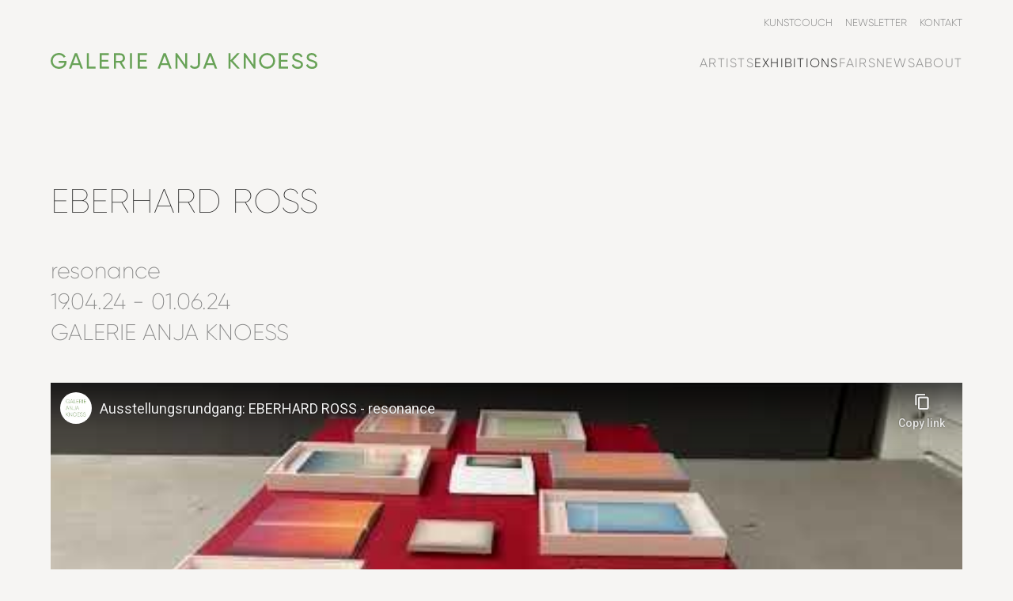

--- FILE ---
content_type: text/html; charset=utf-8
request_url: https://www.galerieanjaknoess.de/exhibitions/detail/new661fad6934fb2546200947-resonance
body_size: 25662
content:
<!DOCTYPE html>
<html dir="ltr" lang="de-de">
<head>

<meta charset="utf-8">
<!-- 
	This website is powered by TYPO3 - inspiring people to share!
	TYPO3 is a free open source Content Management Framework initially created by Kasper Skaarhoj and licensed under GNU/GPL.
	TYPO3 is copyright 1998-2026 of Kasper Skaarhoj. Extensions are copyright of their respective owners.
	Information and contribution at https://typo3.org/
-->



<title>resonance: Galerie Anja Knoess</title>
<meta http-equiv="x-ua-compatible" content="IE=edge" />
<meta name="generator" content="TYPO3 CMS" />
<meta name="viewport" content="width=device-width, initial-scale=1" />
<meta name="robots" content="index,follow" />
<meta property="og:image" content="https://www.galerieanjaknoess.de/fileadmin/_processed_/b/f/csm_IMG_7183__1__a7b9bf58e3.jpeg" />
<meta property="og:image:url" content="https://www.galerieanjaknoess.de/fileadmin/_processed_/b/f/csm_IMG_7183__1__a7b9bf58e3.jpeg" />
<meta property="og:image:width" content="1200" />
<meta property="og:image:height" content="630" />
<meta property="og:title" content="Detail" />
<meta name="twitter:image" content="https://www.galerieanjaknoess.de/fileadmin/_processed_/b/f/csm_IMG_7183__1__2d4f516dbb.jpeg" />
<meta name="twitter:card" content="summary" />
<meta name="twitter:title" content="Detail" />
<meta name="apple-mobile-web-app-capable" content="no" />









<link rel="apple-touch-icon" sizes="180x180" href="/typo3conf/ext/website/Resources/Public/app-icon/apple-touch-icon.png">
<link rel="icon" type="image/png" sizes="32x32" href="/typo3conf/ext/website/Resources/Public/app-icon/favicon-32x32.png">
<link rel="icon" type="image/png" sizes="16x16" href="/typo3conf/ext/website/Resources/Public/app-icon/favicon-16x16.png">
<link rel="manifest" href="/typo3conf/ext/website/Resources/Public/app-icon/site.webmanifest">
<link rel="mask-icon" href="/typo3conf/ext/website/Resources/Public/app-icon/safari-pinned-tab.svg" color="#5bbad5">
<meta name="msapplication-TileColor" content="#ffffff">
<meta name="theme-color" content="#ffffff">

<meta name="viewport" content="width=device-width, initial-scale=1, shrink-to-fit=no, maximum-scale=1">

<link rel="stylesheet" media="all"
      href="/typo3conf/ext/website/Resources/Public/dist/frontend.build.css?1730727797">

<link rel="canonical" href="https://www.galerieanjaknoess.de/exhibitions/detail/new661fad6934fb2546200947-resonance"/>
</head>
<body class="preload">


<header class="m-navbar" data-js-module="navbar"><a class="m-logo" href="/"><svg xmlns="http://www.w3.org/2000/svg" viewBox="0 0 467.45 28.31"><path fill="currentColor"
              d="M27.77 15.91c0 7-5.15 12.41-13.38 12.41A14 14 0 0 1 0 14.16 14 14 0 0 1 14.31 0a13.62 13.62 0 0 1 11.82 6.59l-3.12 1.84a9.77 9.77 0 0 0-8.73-4.92A10.36 10.36 0 0 0 3.59 14.16c0 5.93 4.33 10.61 10.84 10.61 5.66 0 9-3.12 9.71-7.22h-10v-3.27h13.63ZM50.52 21.66H38.18l-2.22 6.12H32.1L42.28.51h4.09l10.15 27.3h-3.83Zm-1.25-3.4L44.31 4.84l-4.88 13.45ZM78.7 24.38v3.43H63.3V.51h3.63v23.87ZM102.14 24.38v3.43h-16.3V.51h16.11v3.43H89.52v8.39h11.5v3.39h-11.5v8.66ZM120.86 17.36h-6.43v10.45h-3.63V.51h10.92a8.43 8.43 0 0 1 2.85 16.38L131 27.81h-4Zm-6.43-3.28h7.29a5 5 0 0 0 4.88-5.11 5 5 0 0 0-4.88-5.07h-7.29ZM142.52.51v27.3h-3.6V.51ZM168.99 24.38v3.43h-16.3V.51h16.1v3.43h-12.48v8.39h11.51v3.39h-11.51v8.66ZM205.88 21.66H193.6l-2.23 6.12h-3.85L197.7.48h4.1l10.18 27.3h-3.87Zm-1.25-3.4-4.91-13.42-4.87 13.45ZM239.31.51v27.3h-2.93l-14-20.4v20.4h-3.63V.51h2.93l14 20.36V.51ZM243.98 23.44l3.08-1.78c.86 2.18 2.81 3.12 5.46 3.12 3.36 0 5.58-1.56 5.58-5V.51h3.59v19.3c0 5.7-4.17 8.51-9.17 8.51-3.86 0-7.09-1.66-8.54-4.88ZM285.68 21.66h-12.29l-2.22 6.12h-3.86L277.52.51h4.1l10.18 27.3h-3.86Zm-1.25-3.4-4.91-13.42-4.87 13.45ZM327.17 27.81l-11.78-13.15v13.15h-3.62V.51h3.62v12.32L326.78.51h4.45l-12 13.26 12.44 14ZM358.96.51v27.3h-2.93l-14-20.4v20.4h-3.63V.51h2.93l14 20.36V.51ZM365.31 14.16a14.14 14.14 0 1 1 28.28 0 14.14 14.14 0 1 1-28.28 0Zm24.65 0a10.53 10.53 0 1 0-21.06 0 10.53 10.53 0 1 0 21.06 0ZM416.21 24.38v3.43H399.9V.51h16.11v3.43h-12.49v8.39h11.51v3.39h-11.51v8.66ZM422.52 21.66l3.12-1.8c1 3 3.32 5 7.3 5s5.77-1.76 5.77-4.21c0-2.81-2.42-3.75-6.44-5-4.36-1.4-8.58-2.77-8.58-7.84 0-4.91 4-7.72 8.58-7.72a9.82 9.82 0 0 1 9.25 6l-3 1.75a6.36 6.36 0 0 0-6.21-4.21c-2.92 0-5 1.56-5 4.06s1.91 3.47 5.73 4.68c4.76 1.56 9.25 3 9.25 8.23 0 4.79-3.86 7.84-9.44 7.84-5.14-.12-8.84-2.78-10.33-6.78ZM447.68 21.66l3.12-1.8c1 3 3.31 5 7.29 5s5.77-1.76 5.77-4.21c0-2.81-2.41-3.75-6.43-5-4.37-1.4-8.58-2.77-8.58-7.84 0-4.91 4-7.72 8.58-7.72a9.82 9.82 0 0 1 9.24 6l-3 1.75a6.35 6.35 0 0 0-6.2-4.21c-2.93 0-5 1.56-5 4.06s1.91 3.47 5.73 4.68c4.76 1.56 9.24 3 9.24 8.23 0 4.79-3.86 7.84-9.44 7.84-5.17-.12-8.88-2.78-10.32-6.78Z"/></svg></a><button class="m-navbar__toggle" aria-label="Menü öffnen"><svg xmlns="http://www.w3.org/2000/svg" viewBox="0 0 32 32" class="icon"><path fill="currentColor" d="M0 7h32v1H0zM0 16h32v1H0zM0 25h32v1H0z"/></svg></button><div class="m-navbar__overlay"></div><div class="m-navbar__menu"><button class="m-navbar__toggle" aria-label="Menü schließen"><svg xmlns="http://www.w3.org/2000/svg" viewBox="0 0 32 32" class="icon"><path fill="currentColor"
                          d="m2.707 2 13.789 13.789L30.284 2l.707.707-13.788 13.789 13.788 13.788-.707.707-13.788-13.788L2.707 30.991 2 30.284l13.789-13.788L2 2.707z"/></svg></button><div class="m-navbar__menu-primary"><nav class="m-menu-primary"><a href="/artists"><span>Artists</span></a><a class="_is-active" href="/exhibitions"><span>Exhibitions</span></a><a href="/fairs"><span>Fairs</span></a><a href="/news"><span>News</span></a><a href="/about"><span>About</span></a></nav></div><div class="m-navbar__menu-secondary"><nav class="m-menu-secondary"><a href="/kunstcouch"><span>Kunstcouch</span></a><a href="/newsletter"><span>Newsletter</span></a><a href="/kontakt"><span>Kontakt</span></a></nav></div></div></header></html><main class="m-main"><div id="c27" class="frame frame-default frame-type-list frame-layout-0"><div class="m-container"><div class="m-page-header"><h1 class="m-page-header__title"><span class="text-uppercase">
                        
                            
    Eberhard Ross

                        
                    </span></h1></div></div><div class="m-container"><div class="m-infos"><div class="m-infos__item"><div class="m-infos__item-text">
                            resonance
                        </div></div><div class="m-infos__item"><div class="m-infos__item-text">
                    19.04.24 - 01.06.24
                </div></div><div class="m-infos__item"><div class="m-infos__item-text"><p>GALERIE ANJA KNOESS</p></div></div></div></div><!-- content elements --><div class="m-container m-container--mb"><figure class="m-video" data-js-module="video"><div class="m-video__container"><iframe src="https://www.youtube-nocookie.com/embed/e0QZbskjMkw"
                                frameborder="0"
                                allow="accelerometer; autoplay; clipboard-write; encrypted-media; gyroscope; picture-in-picture"
                                allowfullscreen></iframe><!-- Reactivate when cookiebot is implemented --><!--<div class="m-video__cookie-note cookieconsent-optout-marketing"><p><a href="javascript:Cookiebot.renew()">Stimmen Sie hier der Verwendung von Marketing Cookies zu</a> um Videos externer Anbieter auf unserer Website sehen zu können.</p></div>--><div class="m-video__controls" hidden><button class="m-video__control m-video__control--play"
                            type="button" data-state="play" aria-label="Play video"></button></div></div></figure></div><div class="m-container m-container--mb"><div class="m-slider" data-js-module="slider"><div class="m-slider__inner swiper"><div class="m-slider__wrapper swiper-wrapper"><div class="m-slider__slide swiper-slide"><div class="m-slider__image"><img src="/fileadmin/_processed_/f/3/csm_IMG_7166__1__f36d85a038.jpeg"
                                             alt=""></div></div><div class="m-slider__slide swiper-slide"><div class="m-slider__image"><img src="/fileadmin/_processed_/6/9/csm_IMG_7182__1__ed8fb1df3a.jpeg"
                                             alt=""></div></div></div><div class="m-slider__footer"><div class="swiper-pagination"></div><div class="m-slider__count"><span>1</span> / 2
                            </div></div></div><div class="m-slider__controls"><div class="m-slider__control swiper-button-prev"><svg width="32" height="32" viewBox="0 0 32 32" xmlns="http://www.w3.org/2000/svg" class="icon"><path d="M12.8535534,2.64644661 L13.5606602,3.35355339 L1.914,14.9994466 L32,15 L32,16 L1.914,15.9994466 L13.5606602,27.6464466 L12.8535534,28.3535534 L0,15.5 L12.8535534,2.64644661 Z"
                                      fill="#222"/></svg></div><div class="m-slider__control swiper-button-next"><svg width="32" height="32" viewBox="0 0 32 32" xmlns="http://www.w3.org/2000/svg" class="icon"><polygon fill="#222"
                                         points="19.1464466 2.64644661 18.4393398 3.35355339 30.086 14.9994466 0 15 0 16 30.086 15.9994466 18.4393398 27.6464466 19.1464466 28.3535534 32 15.5"/></svg></div></div></div></div><div class="m-container m-container--mb"><div class="m-text"><p><strong>Mit <em>resonance</em>, der ersten Ausstellung von Eberhard Ross (*1959, Krefeld) in der GALERIE ANJA KNOESS werden Bilder aus verschiedenen Werkreihen des Malers vorgestellt.</strong><br><strong>Natur und Musik sind maßgebliche Inspirationsquellen für den an der Folkwang Universität Essen ausgebildeten Künstler: Eberhard Ross malt Licht und Klang, setzt diese abstrakt im gemalten Bild um. Er erzeugt in seinen Gemälden und Zeichnungen einen Resonanzraum, der über das Bild hinausstrahlt. Man kann in diesen Gemälden Musik und Mystik spüren, Klang und Licht, die er </strong><strong>ins gemalte Bild transformiert,</strong><strong> sehen.</strong><br> Als fermata oder Fermate wird in der Kompositionslehre ein Ruhezeichen verstanden, mit dem ein Ton beliebig lange gehalten werden kann. In Eberhard Ross Bildern der <em>fermata</em> Serie bestimmt ein heller Farbton die Mitte des Bildes und zum Rand hin verändert sich die Farbe fein abgestuft hin zu einem dunkleren Ton. Dieser Farbgrund wird mit weiteren Farbschichten übermalt. In diese noch feuchten Farbüberlagerungen ritzt er ein Strukturengeflecht, das die darunter liegende Farbe freilegt.<br> Den Farbton der Grundierung führt Eberhard Ross über den Rand auf der Rückseite des Gemäldes fort, sodass eine Farbereflektion auf der Wand entsteht und das Bild eine Aura erzeugt. Analog dazu scheint sich aus diesen Bildern der Klang in den Raum auszudehnen.<br> Die Natur ist Ausgangspunkt der jüngsten Serie&nbsp;<em>on the nature of daylight</em>. Hier werden das Licht und die Farben des Himmels zur Inspiration des Malers. Stimmungen werden nicht nachgebildet, sondern selbst generiert: In jetzt stärker gebrochenen, die Dämmerung einfangenden rötlichen, orange- und ocker-, beige- und graufarbenen Nuancen, die einen mit ihren deutlich diffuseren Übergängen bei der Betrachtung in eine Art Schwebezustand versetzen.<br> Eberhard Ross bringt er in seinen unterschiedlichen Werkzyklen Farbe und Struktur zu einer vibrierenden Einheit und auf faszinierende Art zum Leuchten, zum Klingen. Die Bildfläche entmaterialisiert sich, wird Energie und Licht. Der Maler möchte diese Resonanz erzeugen, den Farb-Klang spürbar, die Stille sichtbar machen. Es ist der konzentrierte Moment, einer Meditation vergleichbar, das der Künstler im Schaffensprozess erlebt, welches sich beim Rezipienten vor dem vollendeten Bild einzustellen vermag: Innehalten und in Resonanz gehen mit diesen stillen und doch strahlenden Bildern, deren Leuchten sich vom Zentrum ausgehend ausbreitet.<br> &nbsp;</p></div></div><div class="m-container m-container--mb" data-js-module="artwork-overlay"><h2 class="m-container__title"></h2><div class="m-teaser-grid m-teaser-grid--layout-thirds"><div class="m-teaser-grid__item" data-filter-target="M"><a data-artwork-overlay-target="" class="m-teaser m-teaser--has-effect" href="/artwork/detail/new6617f29c0a77d436285236-soundcloud-05123?tx_gak_pi5%5Bartist%5D=69&amp;tx_gak_pi5%5BisTeaser%5D=1&amp;tx_gak_pi5%5Bnext%5D=1465&amp;tx_gak_pi5%5Bprevious%5D=1467&amp;cHash=f92a660355cde53385146b43ee7fcbf5"><div class="m-teaser__media"><img class="m-teaser__image" src="/fileadmin/_processed_/0/0/csm_05123_soundcloud_150_x_140_x_4_5_cm__c__eberhard_ross_Kopie_6472c91385.jpg" width="800" height="855" alt="" /></div><div class="m-teaser__text"><h3 class="m-teaser__title">
                                    soundcloud (05123)
                                </h3><p>
                                    
                                        2023<br/>
                                    
                                    
                                    
                                        150 x 140 cm
                                        
                                    
                                </p><span class="m-teaser__cta m-cta-link" aria-hidden="true">Werk ansehen</span></div></a></div><div class="m-teaser-grid__item" data-filter-target="M"><a data-artwork-overlay-target="" class="m-teaser m-teaser--has-effect" href="/artwork/detail/new6617f26746631755647733-on-the-nature-of-daylight-30422?tx_gak_pi5%5BisTeaser%5D=1&amp;tx_gak_pi5%5Bnext%5D=&amp;tx_gak_pi5%5Bprevious%5D=&amp;cHash=900b40a588c43a5c58514eba97ff8ef5"><div class="m-teaser__media"><img class="m-teaser__image" src="/fileadmin/_processed_/c/f/csm_30422_speicher_140_x_130_x_4_5_cm__c__eberhard_ross_Kopie_9a8713274c.jpg" width="800" height="856" alt="" /></div><div class="m-teaser__text"><h3 class="m-teaser__title">
                                    on the nature of daylight (30422)
                                </h3><p>
                                    
                                        2022<br/>
                                    
                                    
                                    
                                        140 x 130 cm
                                        
                                    
                                </p><span class="m-teaser__cta m-cta-link" aria-hidden="true">Werk ansehen</span></div></a></div><div class="m-teaser-grid__item" data-filter-target="M"><a data-artwork-overlay-target="" class="m-teaser m-teaser--has-effect" href="/artwork/detail/new6617f23bf058d413328000-on-the-nature-of-daylight-02224?tx_gak_pi5%5BisTeaser%5D=1&amp;tx_gak_pi5%5Bnext%5D=&amp;tx_gak_pi5%5Bprevious%5D=&amp;cHash=900b40a588c43a5c58514eba97ff8ef5"><div class="m-teaser__media"><img class="m-teaser__image" src="/fileadmin/_processed_/b/c/csm_02224_on_the_nature_of_dayligjt_130_x_120_x_4_5_cm__c__eberhard_ross_Kopie_2_41c34d3ccc.jpg" width="800" height="861" alt="" /></div><div class="m-teaser__text"><h3 class="m-teaser__title">
                                    on the nature of daylight (02224)
                                </h3><p>
                                    
                                        2024<br/>
                                    
                                    
                                    
                                        140 x 130 cm (verkauft)
                                        
                                    
                                </p><span class="m-teaser__cta m-cta-link" aria-hidden="true">Werk ansehen</span></div></a></div><div class="m-teaser-grid__item" data-filter-target="M"><a data-artwork-overlay-target="" class="m-teaser m-teaser--has-effect" href="/artwork/detail/new6617f20870ce6935803178-on-the-nature-of-daylight-02424?tx_gak_pi5%5BisTeaser%5D=1&amp;tx_gak_pi5%5Bnext%5D=&amp;tx_gak_pi5%5Bprevious%5D=&amp;cHash=900b40a588c43a5c58514eba97ff8ef5"><div class="m-teaser__media"><img class="m-teaser__image" src="/fileadmin/_processed_/1/4/csm_02424_fermata_120_x_110_x_4_5_cm__c__eberhard_ross_Kopie_2_3e602b71fe.jpg" width="800" height="860" alt="" /></div><div class="m-teaser__text"><h3 class="m-teaser__title">
                                    on the nature of daylight (02424)
                                </h3><p>
                                    
                                        2024<br/>
                                    
                                    
                                    
                                        120 x 110 cm
                                        
                                    
                                </p><span class="m-teaser__cta m-cta-link" aria-hidden="true">Werk ansehen</span></div></a></div><div class="m-teaser-grid__item" data-filter-target="M"><a data-artwork-overlay-target="" class="m-teaser m-teaser--has-effect" href="/artwork/detail/new6617f14bb9959101595094-fermata-30722?tx_gak_pi5%5Bartist%5D=69&amp;tx_gak_pi5%5BisTeaser%5D=1&amp;tx_gak_pi5%5Bnext%5D=&amp;tx_gak_pi5%5Bprevious%5D=&amp;cHash=a380f603cda6bfe98969adce44083f5f"><div class="m-teaser__media"><img class="m-teaser__image" src="/fileadmin/_processed_/d/7/csm_30722_black_writing_110_x_100_x_4_5_cm__c__eberhard_ross_Kopie_37b14f6111.jpg" width="800" height="873" alt="" /></div><div class="m-teaser__text"><h3 class="m-teaser__title">
                                    black writing (30722)
                                </h3><p>
                                    
                                        2022<br/>
                                    
                                    
                                    
                                        110 x 100 cm
                                        
                                    
                                </p><span class="m-teaser__cta m-cta-link" aria-hidden="true">Werk ansehen</span></div></a></div><div class="m-teaser-grid__item" data-filter-target="M"><a data-artwork-overlay-target="" class="m-teaser m-teaser--has-effect" href="/artwork/detail/new6617f10d65e17419503374-on-the-nature-of-daylight-29022?tx_gak_pi5%5Bartist%5D=69&amp;tx_gak_pi5%5BisTeaser%5D=1&amp;tx_gak_pi5%5Bnext%5D=&amp;tx_gak_pi5%5Bprevious%5D=&amp;cHash=a380f603cda6bfe98969adce44083f5f"><div class="m-teaser__media"><img class="m-teaser__image" src="/fileadmin/_processed_/2/3/csm_29022_on_the_nature_of_daylight_110_x_100_x_4_5_cm_G_eberhard_ross__Kopie_0ad971989e.jpg" width="800" height="874" alt="" /></div><div class="m-teaser__text"><h3 class="m-teaser__title">
                                    on the nature of daylight (29022)
                                </h3><p>
                                    
                                        2022<br/>
                                    
                                    
                                    
                                        110 x 100 cm
                                        
                                    
                                </p><span class="m-teaser__cta m-cta-link" aria-hidden="true">Werk ansehen</span></div></a></div><div class="m-teaser-grid__item" data-filter-target="M"><a data-artwork-overlay-target="" class="m-teaser m-teaser--has-effect" href="/artwork/detail/new6617f0dd2ac17487256770-fermata-05120?tx_gak_pi5%5BisTeaser%5D=1&amp;tx_gak_pi5%5Bnext%5D=&amp;tx_gak_pi5%5Bprevious%5D=&amp;cHash=900b40a588c43a5c58514eba97ff8ef5"><div class="m-teaser__media"><img class="m-teaser__image" src="/fileadmin/_processed_/1/a/csm_05120_fermata_90_x_80_x_2_cm__c__eberhard_ross_GERAHMT____11dffa23e8.jpg" width="800" height="890" alt="" /></div><div class="m-teaser__text"><h3 class="m-teaser__title">
                                    fermata (05120)
                                </h3><p>
                                    
                                        2020<br/>
                                    
                                    
                                    
                                        90 x 80 cm (verkauft)
                                        
                                    
                                </p><span class="m-teaser__cta m-cta-link" aria-hidden="true">Werk ansehen</span></div></a></div><div class="m-teaser-grid__item" data-filter-target="M"><a data-artwork-overlay-target="" class="m-teaser m-teaser--has-effect" href="/artwork/detail/new6617f089547a3613462493-soundcloud-06223?tx_gak_pi5%5Bartist%5D=69&amp;tx_gak_pi5%5BisTeaser%5D=1&amp;tx_gak_pi5%5Bnext%5D=&amp;tx_gak_pi5%5Bprevious%5D=&amp;cHash=a380f603cda6bfe98969adce44083f5f"><div class="m-teaser__media"><img class="m-teaser__image" src="/fileadmin/_processed_/a/6/csm_06223_soundcloud_80_x_70_x_4_5_cm__c__eberhard_ross_Kopie_15efac8a2a.jpg" width="800" height="900" alt="" /></div><div class="m-teaser__text"><h3 class="m-teaser__title">
                                    soundcloud (06223)
                                </h3><p>
                                    
                                        2023<br/>
                                    
                                    
                                    
                                        120 x 110 cm
                                        
                                    
                                </p><span class="m-teaser__cta m-cta-link" aria-hidden="true">Werk ansehen</span></div></a></div><div class="m-teaser-grid__item" data-filter-target="M"><a data-artwork-overlay-target="" class="m-teaser m-teaser--has-effect" href="/artwork/detail/new6617f051e1f98366099567-on-the-nature-of-daylight-02724?tx_gak_pi5%5BisTeaser%5D=1&amp;tx_gak_pi5%5Bnext%5D=&amp;tx_gak_pi5%5Bprevious%5D=&amp;cHash=900b40a588c43a5c58514eba97ff8ef5"><div class="m-teaser__media"><img class="m-teaser__image" src="/fileadmin/_processed_/5/0/csm_02724_on_the_nature_of_daylight_80_x_70_x_4_5_cm__c__eberhard_ross_Kopie_2_8ee0b96ec6.jpg" width="800" height="896" alt="" /></div><div class="m-teaser__text"><h3 class="m-teaser__title">
                                    on the nature of daylight (02724)
                                </h3><p>
                                    
                                        2024<br/>
                                    
                                    
                                    
                                        80 x 70 cm
                                        
                                    
                                </p><span class="m-teaser__cta m-cta-link" aria-hidden="true">Werk ansehen</span></div></a></div><div class="m-teaser-grid__item" data-filter-target="M"><a data-artwork-overlay-target="" class="m-teaser m-teaser--has-effect" href="/artwork/detail/new6617f018ee513516857186-on-the-nature-of-daylight-02624?tx_gak_pi5%5BisTeaser%5D=1&amp;tx_gak_pi5%5Bnext%5D=&amp;tx_gak_pi5%5Bprevious%5D=&amp;cHash=900b40a588c43a5c58514eba97ff8ef5"><div class="m-teaser__media"><img class="m-teaser__image" src="/fileadmin/_processed_/0/0/csm_02624_on_the_nature_of_daylight_80_x_70_x_4_5_cm__c__eberhard_ross_Kopie_2_aa224a9066.jpg" width="800" height="897" alt="" /></div><div class="m-teaser__text"><h3 class="m-teaser__title">
                                    on the nature of daylight (02624)
                                </h3><p>
                                    
                                        2024<br/>
                                    
                                    
                                    
                                        80 x 70 cm
                                        
                                    
                                </p><span class="m-teaser__cta m-cta-link" aria-hidden="true">Werk ansehen</span></div></a></div><div class="m-teaser-grid__item" data-filter-target="M"><a data-artwork-overlay-target="" class="m-teaser m-teaser--has-effect" href="/artwork/detail/new6617ef8347138641965540-on-the-nature-of-daylight-06820?tx_gak_pi5%5BisTeaser%5D=1&amp;tx_gak_pi5%5Bnext%5D=&amp;tx_gak_pi5%5Bprevious%5D=&amp;cHash=900b40a588c43a5c58514eba97ff8ef5"><div class="m-teaser__media"><img class="m-teaser__image" src="/fileadmin/_processed_/7/0/csm_06820_on_the_nature_of_daylight_60_x_50_x_4_5_cm__c__eberhard_ross_Kopie_9c01289261.jpg" width="800" height="932" alt="" /></div><div class="m-teaser__text"><h3 class="m-teaser__title">
                                    on the nature of daylight (06820)
                                </h3><p>
                                    
                                        2020<br/>
                                    
                                    
                                    
                                        60 x 50 cm
                                        
                                    
                                </p><span class="m-teaser__cta m-cta-link" aria-hidden="true">Werk ansehen</span></div></a></div><div class="m-teaser-grid__item" data-filter-target="M"><a data-artwork-overlay-target="" class="m-teaser m-teaser--has-effect" href="/artwork/detail/new6617ef1c5dd43048695611-on-the-nature-of-daylight-18019?tx_gak_pi5%5BisTeaser%5D=1&amp;tx_gak_pi5%5Bnext%5D=&amp;tx_gak_pi5%5Bprevious%5D=&amp;cHash=900b40a588c43a5c58514eba97ff8ef5"><div class="m-teaser__media"><img class="m-teaser__image" src="/fileadmin/_processed_/6/5/csm_18019_speicher_60_x_50_x_4_5_cm__c__eberhard_ross_824288611d.jpg" width="800" height="930" alt="" /></div><div class="m-teaser__text"><h3 class="m-teaser__title">
                                    on the nature of daylight (18019)
                                </h3><p>
                                    
                                        2019<br/>
                                    
                                    
                                    
                                        60 x 50 cm
                                        
                                    
                                </p><span class="m-teaser__cta m-cta-link" aria-hidden="true">Werk ansehen</span></div></a></div><div class="m-teaser-grid__item" data-filter-target="M"><a data-artwork-overlay-target="" class="m-teaser m-teaser--has-effect" href="/artwork/detail/new6617eec8067a0325026737-on-the-nature-of-daylight-14421?tx_gak_pi5%5BisTeaser%5D=1&amp;tx_gak_pi5%5Bnext%5D=&amp;tx_gak_pi5%5Bprevious%5D=&amp;cHash=900b40a588c43a5c58514eba97ff8ef5"><div class="m-teaser__media"><img class="m-teaser__image" src="/fileadmin/_processed_/4/9/csm_14421_on_the_nature_of_daylight_60_x_50_x_4_5_cm__c__eberhard_ross_36e95c9bba.jpg" width="800" height="951" alt="" /></div><div class="m-teaser__text"><h3 class="m-teaser__title">
                                    on the nature of daylight (14421)
                                </h3><p>
                                    
                                        2021<br/>
                                    
                                    
                                    
                                        60 x 50 cm (verkauft)
                                        
                                    
                                </p><span class="m-teaser__cta m-cta-link" aria-hidden="true">Werk ansehen</span></div></a></div><div class="m-teaser-grid__item" data-filter-target="M"><a data-artwork-overlay-target="" class="m-teaser m-teaser--has-effect" href="/artwork/detail/new6617ee517dfd3612975127-on-the-nature-of-daylight-14521?tx_gak_pi5%5Bartist%5D=69&amp;tx_gak_pi5%5BisTeaser%5D=1&amp;tx_gak_pi5%5Bnext%5D=&amp;tx_gak_pi5%5Bprevious%5D=&amp;cHash=a380f603cda6bfe98969adce44083f5f"><div class="m-teaser__media"><img class="m-teaser__image" src="/fileadmin/_processed_/f/9/csm_14521_on_the_nature_of_daylight_50_x_40_x_4_5_cm__c__eberhard_ross_4ae66ff3d8.jpg" width="800" height="976" alt="" /></div><div class="m-teaser__text"><h3 class="m-teaser__title">
                                    on the nature of daylight (14521)
                                </h3><p>
                                    
                                        2021<br/>
                                    
                                    
                                    
                                        50 x 40 cm
                                        
                                    
                                </p><span class="m-teaser__cta m-cta-link" aria-hidden="true">Werk ansehen</span></div></a></div><div class="m-teaser-grid__item" data-filter-target="M"><a data-artwork-overlay-target="" class="m-teaser m-teaser--has-effect" href="/artwork/detail/new6617eded0badf905184118-on-the-nature-of-daylight-20021?tx_gak_pi5%5BisTeaser%5D=1&amp;tx_gak_pi5%5Bnext%5D=&amp;tx_gak_pi5%5Bprevious%5D=&amp;cHash=900b40a588c43a5c58514eba97ff8ef5"><div class="m-teaser__media"><img class="m-teaser__image" src="/fileadmin/_processed_/c/6/csm_20021_on_the_nature_of_daylight_50_x_40_x_4_5_cm__c__eberhard_ross_48fb4270f5.jpg" width="800" height="976" alt="" /></div><div class="m-teaser__text"><h3 class="m-teaser__title">
                                    on the nature of daylight (20021)
                                </h3><p>
                                    
                                        2021<br/>
                                    
                                    
                                    
                                        50 x 40 cm
                                        
                                    
                                </p><span class="m-teaser__cta m-cta-link" aria-hidden="true">Werk ansehen</span></div></a></div><div class="m-teaser-grid__item" data-filter-target="M"><a data-artwork-overlay-target="" class="m-teaser m-teaser--has-effect" href="/artwork/detail/new6617edb2f40f4763963191-on-the-nature-of-daylight-21622?tx_gak_pi5%5BisTeaser%5D=1&amp;tx_gak_pi5%5Bnext%5D=&amp;tx_gak_pi5%5Bprevious%5D=&amp;cHash=900b40a588c43a5c58514eba97ff8ef5"><div class="m-teaser__media"><img class="m-teaser__image" src="/fileadmin/_processed_/b/a/csm_21622_on_the_nature_of_daylight_40_x_30_x_4_5_cm__c__eberhard_ross_Kopie_51df689b28.jpg" width="800" height="1019" alt="" /></div><div class="m-teaser__text"><h3 class="m-teaser__title">
                                    on the nature of daylight (21622)
                                </h3><p>
                                    
                                        2022<br/>
                                    
                                    
                                    
                                        40 x 30 cm
                                        
                                    
                                </p><span class="m-teaser__cta m-cta-link" aria-hidden="true">Werk ansehen</span></div></a></div><div class="m-teaser-grid__item" data-filter-target="M"><a data-artwork-overlay-target="" class="m-teaser m-teaser--has-effect" href="/artwork/detail/new6617ed50d10c2069619891-nocturne-16123?tx_gak_pi5%5BisTeaser%5D=1&amp;tx_gak_pi5%5Bnext%5D=&amp;tx_gak_pi5%5Bprevious%5D=&amp;cHash=900b40a588c43a5c58514eba97ff8ef5"><div class="m-teaser__media"><img class="m-teaser__image" src="/fileadmin/_processed_/f/7/csm_16123_nocturne_40_x_30_x_4_5_cm__c__eberhard_ross_Kopie_2a32a6bd53.jpg" width="800" height="1020" alt="" /></div><div class="m-teaser__text"><h3 class="m-teaser__title">
                                    nocturne (16123)
                                </h3><p>
                                    
                                        2023<br/>
                                    
                                    
                                    
                                        40 x 30 cm
                                        
                                    
                                </p><span class="m-teaser__cta m-cta-link" aria-hidden="true">Werk ansehen</span></div></a></div><div class="m-teaser-grid__item" data-filter-target="M"><a data-artwork-overlay-target="" class="m-teaser m-teaser--has-effect" href="/artwork/detail/new6617ecc1ba21a576611108-white-writing-17123?tx_gak_pi5%5Bartist%5D=69&amp;tx_gak_pi5%5BisTeaser%5D=1&amp;tx_gak_pi5%5Bnext%5D=&amp;tx_gak_pi5%5Bprevious%5D=&amp;cHash=a380f603cda6bfe98969adce44083f5f"><div class="m-teaser__media"><img class="m-teaser__image" src="/fileadmin/_processed_/c/4/csm_17123_white_writing_30_x_24_x_2_cm__c__eberhard_ross_Kopie_86ffd3a57a.jpg" width="800" height="978" alt="" /></div><div class="m-teaser__text"><h3 class="m-teaser__title">
                                    white writing (17123)
                                </h3><p>
                                    
                                        2023<br/>
                                    
                                    
                                    
                                        30 x 24 cm
                                        
                                    
                                </p><span class="m-teaser__cta m-cta-link" aria-hidden="true">Werk ansehen</span></div></a></div><div class="m-teaser-grid__item" data-filter-target="M"><a data-artwork-overlay-target="" class="m-teaser m-teaser--has-effect" href="/artwork/detail/new6617ec572f8ab044624743-on-the-nature-of-daylight-19522?tx_gak_pi5%5BisTeaser%5D=1&amp;tx_gak_pi5%5Bnext%5D=&amp;tx_gak_pi5%5Bprevious%5D=&amp;cHash=900b40a588c43a5c58514eba97ff8ef5"><div class="m-teaser__media"><img class="m-teaser__image" src="/fileadmin/_processed_/1/5/csm_19522_on_the_nature_of_daylight_30_x_24_x_2_cm__c__eberhard_ross_Kopie_15a63fc5eb.jpg" width="800" height="972" alt="" /></div><div class="m-teaser__text"><h3 class="m-teaser__title">
                                    on the nature of daylight (19522)
                                </h3><p>
                                    
                                        2022<br/>
                                    
                                    
                                    
                                        30 x 24 cm
                                        
                                    
                                </p><span class="m-teaser__cta m-cta-link" aria-hidden="true">Werk ansehen</span></div></a></div><div class="m-teaser-grid__item" data-filter-target="M"><a data-artwork-overlay-target="" class="m-teaser m-teaser--has-effect" href="/artwork/detail/new6617ec1d3326b286536979-nocturne-16023?tx_gak_pi5%5BisTeaser%5D=1&amp;tx_gak_pi5%5Bnext%5D=&amp;tx_gak_pi5%5Bprevious%5D=&amp;cHash=900b40a588c43a5c58514eba97ff8ef5"><div class="m-teaser__media"><img class="m-teaser__image" src="/fileadmin/_processed_/2/2/csm_16023_nocturne__30_x_24_x_2_cm__c__eberhard_ross_Kopie_33b5fbb6d4.jpg" width="800" height="968" alt="" /></div><div class="m-teaser__text"><h3 class="m-teaser__title">
                                    nocturne (16023)
                                </h3><p>
                                    
                                        2023<br/>
                                    
                                    
                                    
                                        30 x 24 cm (verkauft)
                                        
                                    
                                </p><span class="m-teaser__cta m-cta-link" aria-hidden="true">Werk ansehen</span></div></a></div><div class="m-teaser-grid__item" data-filter-target="M"><a data-artwork-overlay-target="" class="m-teaser m-teaser--has-effect" href="/artwork/detail/new6617eaf23ad3c614734396-painting-is-no-problem-12320?tx_gak_pi5%5BisTeaser%5D=1&amp;tx_gak_pi5%5Bnext%5D=&amp;tx_gak_pi5%5Bprevious%5D=&amp;cHash=900b40a588c43a5c58514eba97ff8ef5"><div class="m-teaser__media"><img class="m-teaser__image" src="/fileadmin/_processed_/2/9/csm_12320_painting_is_no_problem_30_x_24_cm_wood_ohne_glas__c__eberhard_ross_97664c6af7.jpg" width="800" height="947" alt="" /></div><div class="m-teaser__text"><h3 class="m-teaser__title">
                                    painting is no problem (12320)
                                </h3><p>
                                    
                                        2023<br/>
                                    
                                    
                                    
                                        29 x 23 cm (verkauft)
                                        
                                    
                                </p><span class="m-teaser__cta m-cta-link" aria-hidden="true">Werk ansehen</span></div></a></div><div class="m-teaser-grid__item" data-filter-target="M"><a data-artwork-overlay-target="" class="m-teaser m-teaser--has-effect" href="/artwork/detail/new6617c0f1445f8166622721-black-writing-19023?tx_gak_pi5%5BisTeaser%5D=1&amp;tx_gak_pi5%5Bnext%5D=&amp;tx_gak_pi5%5Bprevious%5D=&amp;cHash=900b40a588c43a5c58514eba97ff8ef5"><div class="m-teaser__media"><img class="m-teaser__image" src="/fileadmin/_processed_/c/f/csm_19023_black_writing_18_x_14_x_2_cm__c__eberhard_ross_Kopie_997cfb4def.jpg" width="800" height="1001" alt="" /></div><div class="m-teaser__text"><h3 class="m-teaser__title">
                                    black writing (19023)
                                </h3><p>
                                    
                                        2023<br/>
                                    
                                    
                                    
                                        18 x 14 cm
                                        
                                    
                                </p><span class="m-teaser__cta m-cta-link" aria-hidden="true">Werk ansehen</span></div></a></div><div class="m-teaser-grid__item" data-filter-target="M"><a data-artwork-overlay-target="" class="m-teaser m-teaser--has-effect" href="/artwork/detail/new6617c09c82b90801996957-fermata-18123?tx_gak_pi5%5BisTeaser%5D=1&amp;tx_gak_pi5%5Bnext%5D=&amp;tx_gak_pi5%5Bprevious%5D=&amp;cHash=900b40a588c43a5c58514eba97ff8ef5"><div class="m-teaser__media"><img class="m-teaser__image" src="/fileadmin/_processed_/2/6/csm_18123_fermata_18_x_14_x_2_cm__c__eberhard_ross_Kopie_6bd032698f.jpg" width="800" height="995" alt="" /></div><div class="m-teaser__text"><h3 class="m-teaser__title">
                                    fermata (18123)
                                </h3><p>
                                    
                                        2023<br/>
                                    
                                    
                                    
                                        18 x 14 cm
                                        
                                    
                                </p><span class="m-teaser__cta m-cta-link" aria-hidden="true">Werk ansehen</span></div></a></div><div class="m-teaser-grid__item" data-filter-target="M"><a data-artwork-overlay-target="" class="m-teaser m-teaser--has-effect" href="/artwork/detail/new6617bff35a315819650631-fermata-48?tx_gak_pi5%5BisTeaser%5D=1&amp;tx_gak_pi5%5Bnext%5D=&amp;tx_gak_pi5%5Bprevious%5D=&amp;cHash=900b40a588c43a5c58514eba97ff8ef5"><div class="m-teaser__media"><img class="m-teaser__image" src="/fileadmin/_processed_/5/f/csm_04823_fermata_18_x_14_x_2_cm__c__eberhard_ross_Kopie_d5a9e57626.jpg" width="800" height="987" alt="" /></div><div class="m-teaser__text"><h3 class="m-teaser__title">
                                    fermata (48)
                                </h3><p>
                                    
                                        2023<br/>
                                    
                                    
                                    
                                        18 x 14 cm
                                        
                                    
                                </p><span class="m-teaser__cta m-cta-link" aria-hidden="true">Werk ansehen</span></div></a></div><div class="m-teaser-grid__item" data-filter-target="M"><a data-artwork-overlay-target="" class="m-teaser m-teaser--has-effect" href="/artwork/detail/new6617bb0c21126585534486-nocturne-35?tx_gak_pi5%5BisTeaser%5D=1&amp;tx_gak_pi5%5Bnext%5D=&amp;tx_gak_pi5%5Bprevious%5D=&amp;cHash=900b40a588c43a5c58514eba97ff8ef5"><div class="m-teaser__media"><img class="m-teaser__image" src="/fileadmin/_processed_/1/7/csm_35._nocturne_18_x_14_x_2_cm__c__eberhard_ross_framed_Kopie_662b3a670c.jpg" width="800" height="995" alt="" /></div><div class="m-teaser__text"><h3 class="m-teaser__title">
                                    nocturne (35)
                                </h3><p>
                                    
                                        2023<br/>
                                    
                                    
                                    
                                        18 x 14 cm
                                        
                                    
                                </p><span class="m-teaser__cta m-cta-link" aria-hidden="true">Werk ansehen</span></div></a></div><div class="m-teaser-grid__item" data-filter-target="M"><a data-artwork-overlay-target="" class="m-teaser m-teaser--has-effect" href="/artwork/detail/new6617b88704f8f376578096-on-the-nature-of-daylight-8?tx_gak_pi5%5BisTeaser%5D=1&amp;tx_gak_pi5%5Bnext%5D=&amp;tx_gak_pi5%5Bprevious%5D=&amp;cHash=900b40a588c43a5c58514eba97ff8ef5"><div class="m-teaser__media"><img class="m-teaser__image" src="/fileadmin/_processed_/0/c/csm_8._on_the_nature_of_daylight_18_x_14_x_2_cm_framed__c__eberhard_ross.psd_Kopie_e98a9b34e1.jpg" width="800" height="1000" alt="" /></div><div class="m-teaser__text"><h3 class="m-teaser__title">
                                    on the nature of daylight (8)
                                </h3><p>
                                    
                                        2023<br/>
                                    
                                    
                                    
                                        18 x 14 cm (verkauft)
                                        
                                    
                                </p><span class="m-teaser__cta m-cta-link" aria-hidden="true">Werk ansehen</span></div></a></div><div class="m-teaser-grid__item" data-filter-target="P"><a data-artwork-overlay-target="" class="m-teaser m-teaser--has-effect" href="/artwork/detail/new6617f462b5383888383673-fermata-p00916?tx_gak_pi5%5BisTeaser%5D=1&amp;tx_gak_pi5%5Bnext%5D=&amp;tx_gak_pi5%5Bprevious%5D=&amp;cHash=900b40a588c43a5c58514eba97ff8ef5"><div class="m-teaser__media"><img class="m-teaser__image" src="/fileadmin/_processed_/c/3/csm_p00916_fermata_35_x_33_cm_dbe0e47d33.jpg" width="800" height="840" alt="" /></div><div class="m-teaser__text"><h3 class="m-teaser__title">
                                    fermata (P00916)
                                </h3><p>
                                    
                                        2016<br/>
                                    
                                    
                                    
                                        35 x 33 cm
                                        
                                    
                                </p><span class="m-teaser__cta m-cta-link" aria-hidden="true">Werk ansehen</span></div></a></div><div class="m-teaser-grid__item" data-filter-target="P"><a data-artwork-overlay-target="" class="m-teaser m-teaser--has-effect" href="/artwork/detail/new6617f440a3577311421892-fermata-p0016?tx_gak_pi5%5BisTeaser%5D=1&amp;tx_gak_pi5%5Bnext%5D=&amp;tx_gak_pi5%5Bprevious%5D=&amp;cHash=900b40a588c43a5c58514eba97ff8ef5"><div class="m-teaser__media"><img class="m-teaser__image" src="/fileadmin/_processed_/a/4/csm_p00616_fermata_35_x_33_cm_9ce145bf08.jpg" width="800" height="843" alt="" /></div><div class="m-teaser__text"><h3 class="m-teaser__title">
                                    fermata (P00616)
                                </h3><p>
                                    
                                        2016<br/>
                                    
                                    
                                    
                                        35 x 33 cm
                                        
                                    
                                </p><span class="m-teaser__cta m-cta-link" aria-hidden="true">Werk ansehen</span></div></a></div><div class="m-teaser-grid__item" data-filter-target="P"><a data-artwork-overlay-target="" class="m-teaser m-teaser--has-effect" href="/artwork/detail/new6617f418074a9382622065-fermata-p02215?tx_gak_pi5%5BisTeaser%5D=1&amp;tx_gak_pi5%5Bnext%5D=&amp;tx_gak_pi5%5Bprevious%5D=&amp;cHash=900b40a588c43a5c58514eba97ff8ef5"><div class="m-teaser__media"><img class="m-teaser__image" src="/fileadmin/_processed_/2/e/csm_p02215_fermata_33_x_30_cm_9012f38e24.jpg" width="800" height="863" alt="" /></div><div class="m-teaser__text"><h3 class="m-teaser__title">
                                    fermata (P02215)
                                </h3><p>
                                    
                                        2015<br/>
                                    
                                    
                                    
                                        33 x 30 cm
                                        
                                    
                                </p><span class="m-teaser__cta m-cta-link" aria-hidden="true">Werk ansehen</span></div></a></div><div class="m-teaser-grid__item" data-filter-target="P"><a data-artwork-overlay-target="" class="m-teaser m-teaser--has-effect" href="/artwork/detail/new6617f3a80e9dc361170933-fermata-p01015?tx_gak_pi5%5BisTeaser%5D=1&amp;tx_gak_pi5%5Bnext%5D=&amp;tx_gak_pi5%5Bprevious%5D=&amp;cHash=900b40a588c43a5c58514eba97ff8ef5"><div class="m-teaser__media"><img class="m-teaser__image" src="/fileadmin/_processed_/8/a/csm_p01015_fermata_33_x_30_cm_Kopie_977bb0669f.jpg" width="800" height="866" alt="" /></div><div class="m-teaser__text"><h3 class="m-teaser__title">
                                    fermata (P01015)
                                </h3><p>
                                    
                                        2015<br/>
                                    
                                    
                                    
                                        33 x 30 cm
                                        
                                    
                                </p><span class="m-teaser__cta m-cta-link" aria-hidden="true">Werk ansehen</span></div></a></div></div></div><div class="m-container m-container--mb"><div class="m-image-text m-image-text--text-right-image-left"><div class="m-image-text__media"><figure class="m-image"><div class="m-image__image m-image__image--portrait"><img src="/fileadmin/_processed_/7/c/csm_14621_on_the_nature_of_daylight_50_x_40_x_4_5_cm__c__eberhard_ross_8ee0f7c462.jpg"
                             alt=""></div></figure></div><div class="m-image-text__content"><h3 class="m-image-text__title text-uppercase"><a class="m-image-text__link" href="/artists/detail/eberhard-ross">
                            Eberhard Ross
                        </a></h3><div class="m-image-text__text m-text">
                            
                                Natur und Musik sind maßgebliche Inspirationsquellen für den an der Folkwang Universität Essen ausgebildeten Eberhard Ross (*1959, Krefeld): Der Künstler malt Licht und Klang, setzt diese abstrakt im gemalten Bild um. Er erzeugt in&hellip;
                        </div><span class="m-image-text__cta m-cta-link">
                        Mehr erfahren
                    </span></div></div></div></div></main>



<footer class="m-footer"><a class="m-logo" href="/"><svg xmlns="http://www.w3.org/2000/svg" viewBox="0 0 467.45 28.31"><path fill="currentColor"
              d="M27.77 15.91c0 7-5.15 12.41-13.38 12.41A14 14 0 0 1 0 14.16 14 14 0 0 1 14.31 0a13.62 13.62 0 0 1 11.82 6.59l-3.12 1.84a9.77 9.77 0 0 0-8.73-4.92A10.36 10.36 0 0 0 3.59 14.16c0 5.93 4.33 10.61 10.84 10.61 5.66 0 9-3.12 9.71-7.22h-10v-3.27h13.63ZM50.52 21.66H38.18l-2.22 6.12H32.1L42.28.51h4.09l10.15 27.3h-3.83Zm-1.25-3.4L44.31 4.84l-4.88 13.45ZM78.7 24.38v3.43H63.3V.51h3.63v23.87ZM102.14 24.38v3.43h-16.3V.51h16.11v3.43H89.52v8.39h11.5v3.39h-11.5v8.66ZM120.86 17.36h-6.43v10.45h-3.63V.51h10.92a8.43 8.43 0 0 1 2.85 16.38L131 27.81h-4Zm-6.43-3.28h7.29a5 5 0 0 0 4.88-5.11 5 5 0 0 0-4.88-5.07h-7.29ZM142.52.51v27.3h-3.6V.51ZM168.99 24.38v3.43h-16.3V.51h16.1v3.43h-12.48v8.39h11.51v3.39h-11.51v8.66ZM205.88 21.66H193.6l-2.23 6.12h-3.85L197.7.48h4.1l10.18 27.3h-3.87Zm-1.25-3.4-4.91-13.42-4.87 13.45ZM239.31.51v27.3h-2.93l-14-20.4v20.4h-3.63V.51h2.93l14 20.36V.51ZM243.98 23.44l3.08-1.78c.86 2.18 2.81 3.12 5.46 3.12 3.36 0 5.58-1.56 5.58-5V.51h3.59v19.3c0 5.7-4.17 8.51-9.17 8.51-3.86 0-7.09-1.66-8.54-4.88ZM285.68 21.66h-12.29l-2.22 6.12h-3.86L277.52.51h4.1l10.18 27.3h-3.86Zm-1.25-3.4-4.91-13.42-4.87 13.45ZM327.17 27.81l-11.78-13.15v13.15h-3.62V.51h3.62v12.32L326.78.51h4.45l-12 13.26 12.44 14ZM358.96.51v27.3h-2.93l-14-20.4v20.4h-3.63V.51h2.93l14 20.36V.51ZM365.31 14.16a14.14 14.14 0 1 1 28.28 0 14.14 14.14 0 1 1-28.28 0Zm24.65 0a10.53 10.53 0 1 0-21.06 0 10.53 10.53 0 1 0 21.06 0ZM416.21 24.38v3.43H399.9V.51h16.11v3.43h-12.49v8.39h11.51v3.39h-11.51v8.66ZM422.52 21.66l3.12-1.8c1 3 3.32 5 7.3 5s5.77-1.76 5.77-4.21c0-2.81-2.42-3.75-6.44-5-4.36-1.4-8.58-2.77-8.58-7.84 0-4.91 4-7.72 8.58-7.72a9.82 9.82 0 0 1 9.25 6l-3 1.75a6.36 6.36 0 0 0-6.21-4.21c-2.92 0-5 1.56-5 4.06s1.91 3.47 5.73 4.68c4.76 1.56 9.25 3 9.25 8.23 0 4.79-3.86 7.84-9.44 7.84-5.14-.12-8.84-2.78-10.33-6.78ZM447.68 21.66l3.12-1.8c1 3 3.31 5 7.29 5s5.77-1.76 5.77-4.21c0-2.81-2.41-3.75-6.43-5-4.37-1.4-8.58-2.77-8.58-7.84 0-4.91 4-7.72 8.58-7.72a9.82 9.82 0 0 1 9.24 6l-3 1.75a6.35 6.35 0 0 0-6.2-4.21c-2.93 0-5 1.56-5 4.06s1.91 3.47 5.73 4.68c4.76 1.56 9.24 3 9.24 8.23 0 4.79-3.86 7.84-9.44 7.84-5.17-.12-8.88-2.78-10.32-6.78Z"/></svg></a><div class="m-footer__address" itemscope itemtype="https://schema.org/Organization"><p>Große Brinkgasse 17-19<br> 50672 Köln</p><p>T: <a href="tel:+492212706737" class="e-link--internal">0221-270 67 37</a><br> E: <a href="mailto:a.knoess@galerieanjaknoess.de" class="e-link--internal">info@galerieanjaknoess.de</a></p></div><div class="m-footer__opening-hours"><p>Öffnungszeiten:<br> Di nach Vereinbarung<br> Mi - Fr von 11-19 Uhr<br> Sa 11-16 Uhr und nach Vereinbarung</p></div><div class="m-footer__external"><h5>Follow us</h5><nav class="m-menu-social"><a href="https://www.facebook.com/pages/category/Art-Gallery/Galerie-Anja-Knoess-262831333772114/" target="_blank" rel="nofollow noopener" aria-label="Facebook"><svg viewBox="0 0 24 24" xmlns="http://www.w3.org/2000/svg" class="icon"><path d="M22.675,0 L1.325,0 C0.593,0 0,0.593 0,1.325 L0,22.676 C0,23.407 0.593,24 1.325,24 L12.82,24 L12.82,14.706 L9.692,14.706 L9.692,11.084 L12.82,11.084 L12.82,8.413 C12.82,5.313 14.713,3.625 17.479,3.625 C18.804,3.625 19.942,3.724 20.274,3.768 L20.274,7.008 L18.356,7.009 C16.852,7.009 16.561,7.724 16.561,8.772 L16.561,11.085 L20.148,11.085 L19.681,14.707 L16.561,14.707 L16.561,24 L22.677,24 C23.407,24 24,23.407 24,22.675 L24,1.325 C24,0.593 23.407,0 22.675,0 Z"
                                      fill="currentColor" fill-rule="nonzero"/></svg></a><a href="http://www.instagram.com/galerie_anja_knoess" target="_blank" rel="nofollow noopener" aria-label="Instagram"><svg viewBox="0 0 24 24" xmlns="http://www.w3.org/2000/svg" class="icon"><path d="M12,2.163 C15.204,2.163 15.584,2.175 16.85,2.233 C20.102,2.381 21.621,3.924 21.769,7.152 C21.827,8.417 21.838,8.797 21.838,12.001 C21.838,15.206 21.826,15.585 21.769,16.85 C21.62,20.075 20.105,21.621 16.85,21.769 C15.584,21.827 15.206,21.839 12,21.839 C8.796,21.839 8.416,21.827 7.151,21.769 C3.891,21.62 2.38,20.07 2.232,16.849 C2.174,15.584 2.162,15.205 2.162,12 C2.162,8.796 2.175,8.417 2.232,7.151 C2.381,3.924 3.896,2.38 7.151,2.232 C8.417,2.175 8.796,2.163 12,2.163 L12,2.163 Z M12,0 C8.741,0 8.333,0.014 7.053,0.072 C2.695,0.272 0.273,2.69 0.073,7.052 C0.014,8.333 0,8.741 0,12 C0,15.259 0.014,15.668 0.072,16.948 C0.272,21.306 2.69,23.728 7.052,23.928 C8.333,23.986 8.741,24 12,24 C15.259,24 15.668,23.986 16.948,23.928 C21.302,23.728 23.73,21.31 23.927,16.948 C23.986,15.668 24,15.259 24,12 C24,8.741 23.986,8.333 23.928,7.053 C23.732,2.699 21.311,0.273 16.949,0.073 C15.668,0.014 15.259,0 12,0 Z M12,5.838 C8.597,5.838 5.838,8.597 5.838,12 C5.838,15.403 8.597,18.163 12,18.163 C15.403,18.163 18.162,15.404 18.162,12 C18.162,8.597 15.403,5.838 12,5.838 Z M12,16 C9.791,16 8,14.21 8,12 C8,9.791 9.791,8 12,8 C14.209,8 16,9.791 16,12 C16,14.21 14.209,16 12,16 Z M18.406,4.155 C17.61,4.155 16.965,4.8 16.965,5.595 C16.965,6.39 17.61,7.035 18.406,7.035 C19.201,7.035 19.845,6.39 19.845,5.595 C19.845,4.8 19.201,4.155 18.406,4.155 Z"
                                      fill="currentColor" fill-rule="nonzero"/></svg></a><a href="https://www.youtube.com/channel/UCYqJIeJ6hYxFhr3BvTs_Thw" target="_blank" rel="nofollow noopener" aria-label="YouTube"><svg viewBox="0 0 24 24" xmlns="http://www.w3.org/2000/svg" class="icon"><path d="M19.615,3.18412519 C16.011,2.93812519 7.984,2.93912519 4.385,3.18412519 C0.488,3.45012519 0.029,5.80412519 0,12.0001252 C0.029,18.1851252 0.484,20.5491252 4.385,20.8161252 C7.985,21.0611252 16.011,21.0621252 19.615,20.8161252 C23.512,20.5501252 23.971,18.1961252 24,12.0001252 C23.971,5.81512519 23.516,3.45112519 19.615,3.18412519 Z M9,16.0001252 L9,8.00012519 L17,11.9931252 L9,16.0001252 L9,16.0001252 Z"
                                      fill="currentColor"/></svg></a></nav><h5>Unser Newsletter</h5><a class="m-cta-link m-cta-link--button" href="/newsletter">
                    Jetzt abonnieren
                </a></div><div class="m-footer__partner"><p class="m-footer__partner-title">
                Funded by
            </p><a href="https://www.bundesregierung.de/breg-de/bundesregierung/staatsministerin-fuer-kultur-und-medien" class="m-footer__partner-link m-footer__partner-link--bund" target="_blank" rel="nofollow noopener"><svg xmlns="http://www.w3.org/2000/svg" viewBox="0 0 196.721 60.956"><path d="M40.367 8.956V.745h1.547a6.332 6.332 0 0 1 1.744.214 2.993 2.993 0 0 1 1.237.678 2.788 2.788 0 0 1 .732 1.208 5.955 5.955 0 0 1 .238 1.8 5.889 5.889 0 0 1-.286 1.946 3.49 3.49 0 0 1-.809 1.339 3.184 3.184 0 0 1-1.28.773 5.363 5.363 0 0 1-1.7.25Zm1.033-7.39V8.1h.4a3.94 3.94 0 0 0 1.261-.184 2.214 2.214 0 0 0 .929-.595 2.665 2.665 0 0 0 .577-1.071 5.7 5.7 0 0 0 .2-1.6 4.8 4.8 0 0 0-.19-1.459 2.35 2.35 0 0 0-.553-.952 2.044 2.044 0 0 0-.893-.517 4.285 4.285 0 0 0-1.208-.155Zm6.725 7.39h-.964V3.244h.964Zm-.476-7.092a.621.621 0 0 1-.476-.19.7.7 0 0 1-.179-.5.683.683 0 0 1 .179-.488.621.621 0 0 1 .478-.186.607.607 0 0 1 .464.19.683.683 0 0 1 .178.487.7.7 0 0 1-.178.5.609.609 0 0 1-.464.19Zm5.617 3.308q0 .369-.024.636c-.016.179-.032.336-.048.47h-2.913a2.542 2.542 0 0 0 .434 1.488 1.353 1.353 0 0 0 1.113.476 1.6 1.6 0 0 0 .8-.2 1.71 1.71 0 0 0 .4-.3l.357.678-.179.173a1.659 1.659 0 0 1-.321.226 2.3 2.3 0 0 1-.5.2 2.635 2.635 0 0 1-.7.083 2.532 2.532 0 0 1-.97-.179 1.833 1.833 0 0 1-.738-.553 2.66 2.66 0 0 1-.47-.952 5.088 5.088 0 0 1-.166-1.386 4.438 4.438 0 0 1 .172-1.315 2.611 2.611 0 0 1 .47-.91 1.879 1.879 0 0 1 .69-.53 2.08 2.08 0 0 1 .845-.173 1.64 1.64 0 0 1 1.286.518 2.266 2.266 0 0 1 .464 1.55Zm-1.81-1.285a.966.966 0 0 0-.82.428 2.345 2.345 0 0 0-.357 1.238h2.082a1.3 1.3 0 0 0 .018-.173c0-.081.006-.163.006-.244a1.55 1.55 0 0 0-.238-.922.8.8 0 0 0-.69-.327Zm10.13-1.048a2.384 2.384 0 0 1-.107.75 1.791 1.791 0 0 1-.292.553 1.537 1.537 0 0 1-.428.375 2.108 2.108 0 0 1-.506.214v.024a1.8 1.8 0 0 1 .6.226 1.894 1.894 0 0 1 .822 1.006 2.143 2.143 0 0 1 .125.744 2.3 2.3 0 0 1-.167.892 1.823 1.823 0 0 1-.517.7 2.493 2.493 0 0 1-.887.464 4.276 4.276 0 0 1-1.273.167h-1.679V.745h1.583a4.545 4.545 0 0 1 1.24.149 2.348 2.348 0 0 1 .851.422 1.584 1.584 0 0 1 .482.66 2.372 2.372 0 0 1 .149.863Zm-1.047.036a1.217 1.217 0 0 0-.405-.94 1.849 1.849 0 0 0-1.273-.369h-.548V4.4h.536A1.774 1.774 0 0 0 60.11 4a1.465 1.465 0 0 0 .429-1.125Zm.154 3.784a1.337 1.337 0 0 0-.434-1.053 1.81 1.81 0 0 0-1.244-.387h-.7V8.1h.643a1.977 1.977 0 0 0 1.327-.363 1.363 1.363 0 0 0 .408-1.078Zm6.046-1.487q0 .369-.024.636c-.016.179-.032.336-.048.47h-2.915a2.535 2.535 0 0 0 .434 1.488 1.353 1.353 0 0 0 1.113.476 1.6 1.6 0 0 0 .8-.2 1.7 1.7 0 0 0 .4-.3l.358.678-.179.173a1.659 1.659 0 0 1-.321.226 2.3 2.3 0 0 1-.5.2 2.635 2.635 0 0 1-.7.083 2.532 2.532 0 0 1-.97-.179 1.833 1.833 0 0 1-.738-.553 2.66 2.66 0 0 1-.47-.952 5.049 5.049 0 0 1-.166-1.386 4.438 4.438 0 0 1 .172-1.315 2.611 2.611 0 0 1 .47-.91 1.862 1.862 0 0 1 .69-.53 2.08 2.08 0 0 1 .845-.173 1.636 1.636 0 0 1 1.285.518 2.261 2.261 0 0 1 .464 1.55Zm-1.812-1.286a.966.966 0 0 0-.82.428 2.327 2.327 0 0 0-.357 1.238h2.082a1.3 1.3 0 0 0 .018-.173c0-.081.006-.163.006-.244a1.55 1.55 0 0 0-.238-.922.8.8 0 0 0-.69-.327ZM67.688 7.5a1.672 1.672 0 0 1 .19-.833 1.563 1.563 0 0 1 .513-.541 2.17 2.17 0 0 1 .755-.3 4.543 4.543 0 0 1 .922-.089h.3V5.2a1.478 1.478 0 0 0-.256-1 .937.937 0 0 0-.72-.274 1.293 1.293 0 0 0-.714.185 4.457 4.457 0 0 0-.452.327l-.405-.643c.064-.063.145-.134.244-.214a2.007 2.007 0 0 1 .363-.226 2.454 2.454 0 0 1 1.107-.25 1.731 1.731 0 0 1 1.333.488 2.267 2.267 0 0 1 .452 1.57v2.602q0 .369.024.72c.016.234.032.39.047.47h-.916l-.036-.63h-.023a1.639 1.639 0 0 1-.143.243 1.177 1.177 0 0 1-.238.25 1.421 1.421 0 0 1-.345.2 1.248 1.248 0 0 1-.476.083 1.5 1.5 0 0 1-.6-.12 1.482 1.482 0 0 1-.81-.838 1.732 1.732 0 0 1-.112-.637Zm1.726.774a.985.985 0 0 0 .357-.06 1.15 1.15 0 0 0 .268-.143.921.921 0 0 0 .19-.184l.137-.173V6.456l-.31.012a2.216 2.216 0 0 0-1.047.238.744.744 0 0 0-.357.69.943.943 0 0 0 .2.66.72.72 0 0 0 .559.22Zm7.354.678h-.88v-.64h-.024a1.544 1.544 0 0 1-.458.47 2.063 2.063 0 0 1-.447.22 1.7 1.7 0 0 1-.583.1 1.964 1.964 0 0 1-.684-.113 1.241 1.241 0 0 1-.518-.363 1.7 1.7 0 0 1-.327-.649 3.642 3.642 0 0 1-.113-.981V3.243h.966V6.92a1.71 1.71 0 0 0 .232 1.018.85.85 0 0 0 .72.3 1.163 1.163 0 0 0 .7-.208 2.547 2.547 0 0 0 .452-.41V3.243h.964v5.713Zm3.88-4.927h-1.167v4.931h-.964V4.029h-.69v-.642l.69-.131V2.113a2.185 2.185 0 0 1 .131-.8 1.588 1.588 0 0 1 .346-.547 1.258 1.258 0 0 1 .5-.31 1.913 1.913 0 0 1 .606-.1 1.443 1.443 0 0 1 .524.084 1.722 1.722 0 0 1 .285.13l-.2.8a1.2 1.2 0 0 0-.2-.1.861.861 0 0 0-.322-.053.641.641 0 0 0-.523.214 1.263 1.263 0 0 0-.179.786v1.027h1.286l-.12.785Zm3.391 0h-1.25v3.169a1.55 1.55 0 0 0 .155.827.6.6 0 0 0 .524.22 1.019 1.019 0 0 0 .369-.06 1.249 1.249 0 0 0 .226-.107l.13.774a1.6 1.6 0 0 1-.285.152 1.517 1.517 0 0 1-.607.1 1.409 1.409 0 0 1-1.106-.41 2.019 2.019 0 0 1-.37-1.362v-3.3h-.69v-.642l.69-.143.108-1.595h.857v1.6h1.368l-.119.785Zm3.606.06a.711.711 0 0 0-.155-.06 1.158 1.158 0 0 0-.321-.035.981.981 0 0 0-.708.244 1.419 1.419 0 0 0-.363.53v4.192h-.964V3.244h.88v.773h.024a1.982 1.982 0 0 1 .155-.327 1.18 1.18 0 0 1 .238-.285 1.027 1.027 0 0 1 .34-.2 1.362 1.362 0 0 1 .47-.071 1.208 1.208 0 0 1 .326.036c.084.023.15.043.2.06l-.12.856Zm.56 3.415a1.661 1.661 0 0 1 .19-.833 1.549 1.549 0 0 1 .511-.541 2.168 2.168 0 0 1 .756-.3 4.543 4.543 0 0 1 .922-.089h.3V5.2a1.483 1.483 0 0 0-.256-1 .937.937 0 0 0-.72-.274 1.289 1.289 0 0 0-.714.185 4.345 4.345 0 0 0-.452.327l-.405-.643a3.181 3.181 0 0 1 .244-.214 2.007 2.007 0 0 1 .363-.226 2.454 2.454 0 0 1 1.107-.25 1.729 1.729 0 0 1 1.332.488 2.262 2.262 0 0 1 .453 1.57v2.602c0 .246.007.486.023.72a4.477 4.477 0 0 0 .048.47h-.916l-.036-.63h-.024a1.556 1.556 0 0 1-.143.243 1.177 1.177 0 0 1-.238.25 1.421 1.421 0 0 1-.345.2 1.248 1.248 0 0 1-.476.083 1.5 1.5 0 0 1-.6-.12 1.482 1.482 0 0 1-.81-.838A1.75 1.75 0 0 1 88.2 7.5Zm1.725.774a.985.985 0 0 0 .357-.06 1.122 1.122 0 0 0 .267-.143.921.921 0 0 0 .19-.184c.052-.067.1-.125.138-.173V6.456l-.31.012a2.216 2.216 0 0 0-1.047.238.744.744 0 0 0-.357.69.943.943 0 0 0 .2.66.723.723 0 0 0 .56.22Zm7.449-4.284h-.714a1.939 1.939 0 0 1 .274 1.023 2.133 2.133 0 0 1-.149.815 1.726 1.726 0 0 1-.416.613 1.818 1.818 0 0 1-.631.38 2.275 2.275 0 0 1-.78.132h-.154a1.083 1.083 0 0 1-.155-.012 1.2 1.2 0 0 0-.3.19.428.428 0 0 0-.154.345.361.361 0 0 0 .137.292.7.7 0 0 0 .446.113h.726a3.221 3.221 0 0 1 .75.083 1.7 1.7 0 0 1 .6.268 1.279 1.279 0 0 1 .4.47 1.53 1.53 0 0 1 .143.69 1.814 1.814 0 0 1-.2.845 1.933 1.933 0 0 1-.553.655 2.691 2.691 0 0 1-.869.428 3.939 3.939 0 0 1-1.142.155 2.118 2.118 0 0 1-1.392-.4 1.411 1.411 0 0 1-.476-1.148 1.24 1.24 0 0 1 .113-.553 1.735 1.735 0 0 1 .267-.4 1.559 1.559 0 0 1 .32-.274l.256-.16v-.025a.933.933 0 0 1-.37-.8.813.813 0 0 1 .09-.392 1.083 1.083 0 0 1 .2-.274 1.266 1.266 0 0 1 .227-.173 1.553 1.553 0 0 1 .172-.089v-.022a1.609 1.609 0 0 1-.708-.636 2.1 2.1 0 0 1-.268-1.113 2.128 2.128 0 0 1 .155-.839 1.691 1.691 0 0 1 .416-.6 1.727 1.727 0 0 1 .613-.358 2.34 2.34 0 0 1 .756-.119 2.037 2.037 0 0 1 .762.143h1.739Zm-2.654 4.787a2.5 2.5 0 0 1-.44-.036 1.429 1.429 0 0 0-.208.143 1.011 1.011 0 0 0-.322.482 1.184 1.184 0 0 0-.053.374q0 .917 1.011.917a2.011 2.011 0 0 0 1.287-.34.989.989 0 0 0 .416-.779.651.651 0 0 0-.262-.589 1.258 1.258 0 0 0-.7-.172ZM96 5.017a1.142 1.142 0 0 0-.292-.882.993.993 0 0 0-.684-.261 1.045 1.045 0 0 0-.714.261 1.127 1.127 0 0 0-.3.881 1.121 1.121 0 0 0 .3.88 1.01 1.01 0 0 0 .69.263 1.023 1.023 0 0 0 .708-.262 1.138 1.138 0 0 0 .292-.88Zm4.914-.989h-1.25v3.166a1.538 1.538 0 0 0 .156.827.593.593 0 0 0 .523.22 1.019 1.019 0 0 0 .369-.06 1.249 1.249 0 0 0 .226-.107l.131.774a1.667 1.667 0 0 1-.286.149 1.515 1.515 0 0 1-.606.1 1.412 1.412 0 0 1-1.107-.41 2.019 2.019 0 0 1-.37-1.362v-3.3h-.69v-.639l.69-.143.108-1.595h.857v1.6h1.368Zm4.677 1.143q0 .369-.024.636c-.016.179-.031.336-.047.47h-2.92a2.55 2.55 0 0 0 .434 1.488 1.354 1.354 0 0 0 1.113.476 1.6 1.6 0 0 0 .8-.2 1.71 1.71 0 0 0 .4-.3l.357.678-.178.173a1.669 1.669 0 0 1-.322.226 2.284 2.284 0 0 1-.5.2 2.635 2.635 0 0 1-.7.083 2.532 2.532 0 0 1-.97-.179 1.839 1.839 0 0 1-.737-.553 2.66 2.66 0 0 1-.47-.952 5.047 5.047 0 0 1-.167-1.386 4.436 4.436 0 0 1 .173-1.315 2.594 2.594 0 0 1 .47-.91 1.862 1.862 0 0 1 .69-.53 2.077 2.077 0 0 1 .845-.173 1.639 1.639 0 0 1 1.285.518 2.261 2.261 0 0 1 .464 1.553Zm-1.809-1.285a.966.966 0 0 0-.82.428 2.335 2.335 0 0 0-.358 1.238h2.083a1.538 1.538 0 0 0 .017-.173c0-.081.006-.163.006-.244a1.542 1.542 0 0 0-.238-.922.8.8 0 0 0-.691-.327Zm5.355 2.3a4.062 4.062 0 0 1 .226-1.452 2.686 2.686 0 0 1 .583-.94 2.029 2.029 0 0 1 .81-.5 2.851 2.851 0 0 1 .9-.15 2.358 2.358 0 0 1 .476.043 1.584 1.584 0 0 1 .333.1V.542l.964-.107v8.521h-.88v-.607h-.024a1.368 1.368 0 0 1-.393.446 1.564 1.564 0 0 1-.417.215 1.714 1.714 0 0 1-.583.089 1.89 1.89 0 0 1-.767-.16 1.65 1.65 0 0 1-.637-.513 2.653 2.653 0 0 1-.434-.9 4.857 4.857 0 0 1-.16-1.339Zm2.263 2.055a1.275 1.275 0 0 0 .714-.208 1.31 1.31 0 0 0 .357-.351V4.159a1.473 1.473 0 0 0-.3-.143 1.365 1.365 0 0 0-.435-.059 1.716 1.716 0 0 0-.624.113 1.208 1.208 0 0 0-.506.375 1.942 1.942 0 0 0-.34.678 3.611 3.611 0 0 0-.124 1.024 4.141 4.141 0 0 0 .1.993 1.833 1.833 0 0 0 .28.643 1.074 1.074 0 0 0 .4.35 1.091 1.091 0 0 0 .476.108Zm7.176-3.07q0 .369-.024.636c-.016.179-.032.336-.047.47h-2.916a2.55 2.55 0 0 0 .434 1.488 1.354 1.354 0 0 0 1.113.476 1.6 1.6 0 0 0 .8-.2 1.71 1.71 0 0 0 .4-.3l.357.678-.179.173a1.648 1.648 0 0 1-.32.226 2.325 2.325 0 0 1-.5.2 2.647 2.647 0 0 1-.7.083 2.532 2.532 0 0 1-.97-.179 1.839 1.839 0 0 1-.737-.553 2.66 2.66 0 0 1-.47-.952 5.008 5.008 0 0 1-.167-1.386 4.4 4.4 0 0 1 .173-1.315 2.578 2.578 0 0 1 .47-.91 1.862 1.862 0 0 1 .69-.53 2.077 2.077 0 0 1 .845-.173 1.639 1.639 0 0 1 1.285.518 2.261 2.261 0 0 1 .46 1.55Zm-1.809-1.285a.966.966 0 0 0-.821.428 2.345 2.345 0 0 0-.357 1.238h2.083a1.538 1.538 0 0 0 .017-.173c0-.081.006-.163.006-.244a1.542 1.542 0 0 0-.238-.922.8.8 0 0 0-.69-.327Zm5.605.2a.711.711 0 0 0-.155-.06 1.158 1.158 0 0 0-.321-.035.981.981 0 0 0-.708.244 1.419 1.419 0 0 0-.363.53v4.191h-.964V3.244h.88v.773h.024a1.982 1.982 0 0 1 .155-.327 1.18 1.18 0 0 1 .238-.285 1.027 1.027 0 0 1 .34-.2 1.362 1.362 0 0 1 .47-.071 1.222 1.222 0 0 1 .327.036c.083.023.148.043.2.06l-.119.856Zm7.711-1.25a2.356 2.356 0 0 1-.107.75 1.788 1.788 0 0 1-.291.553 1.527 1.527 0 0 1-.429.375 2.108 2.108 0 0 1-.506.214v.024a1.807 1.807 0 0 1 .6.226 1.894 1.894 0 0 1 .822 1.006 2.143 2.143 0 0 1 .124.744 2.323 2.323 0 0 1-.166.892 1.818 1.818 0 0 1-.518.7 2.5 2.5 0 0 1-.886.464 4.283 4.283 0 0 1-1.274.167h-1.678V.744h1.583a4.553 4.553 0 0 1 1.243.149 2.343 2.343 0 0 1 .85.422 1.586 1.586 0 0 1 .483.66 2.393 2.393 0 0 1 .147.863Zm-1.047.036a1.217 1.217 0 0 0-.405-.94 1.849 1.849 0 0 0-1.273-.369h-.547V4.4h.535a1.778 1.778 0 0 0 1.262-.4 1.468 1.468 0 0 0 .425-1.126Zm.155 3.784a1.338 1.338 0 0 0-.435-1.053 1.809 1.809 0 0 0-1.243-.387h-.7V8.1h.642a1.975 1.975 0 0 0 1.327-.363 1.359 1.359 0 0 0 .41-1.077Zm6.379 2.3h-.88v-.643h-.024a1.544 1.544 0 0 1-.458.47 2.063 2.063 0 0 1-.447.22 1.7 1.7 0 0 1-.583.1 1.964 1.964 0 0 1-.684-.113 1.241 1.241 0 0 1-.518-.363 1.7 1.7 0 0 1-.327-.649 3.642 3.642 0 0 1-.113-.981V3.244h.964v3.677a1.71 1.71 0 0 0 .232 1.018.85.85 0 0 0 .72.3 1.163 1.163 0 0 0 .7-.208 2.547 2.547 0 0 0 .452-.41V3.244h.964v5.712Zm4.594 0V5.279a1.729 1.729 0 0 0-.244-1.041.884.884 0 0 0-.744-.316 1.16 1.16 0 0 0-.714.214 2.637 2.637 0 0 0-.452.417v4.4h-.964V3.244h.88v.643h.024a1.5 1.5 0 0 1 .464-.47 2.137 2.137 0 0 1 .452-.22 1.723 1.723 0 0 1 .595-.1 2.005 2.005 0 0 1 .69.113 1.247 1.247 0 0 1 .524.363 1.749 1.749 0 0 1 .333.649 3.444 3.444 0 0 1 .12.981v3.753h-.964Zm2.136-2.773a4.038 4.038 0 0 1 .227-1.452 2.672 2.672 0 0 1 .583-.94 2.025 2.025 0 0 1 .809-.5 2.855 2.855 0 0 1 .9-.15 2.358 2.358 0 0 1 .476.043 1.614 1.614 0 0 1 .334.1V.543l.971-.107v8.52h-.88v-.607h-.024a1.368 1.368 0 0 1-.393.446 1.557 1.557 0 0 1-.416.215 1.722 1.722 0 0 1-.583.089 1.894 1.894 0 0 1-.768-.16 1.65 1.65 0 0 1-.637-.513 2.653 2.653 0 0 1-.434-.9 4.857 4.857 0 0 1-.16-1.339Zm2.262 2.059a1.275 1.275 0 0 0 .714-.208 1.31 1.31 0 0 0 .357-.351V4.16a1.456 1.456 0 0 0-.3-.143 1.355 1.355 0 0 0-.434-.059 1.725 1.725 0 0 0-.625.113 1.215 1.215 0 0 0-.506.375 1.948 1.948 0 0 0-.339.678 3.576 3.576 0 0 0-.125 1.024 4.141 4.141 0 0 0 .1.993 1.852 1.852 0 0 0 .28.643 1.069 1.069 0 0 0 .405.35 1.087 1.087 0 0 0 .476.108Zm7.175-3.07q0 .369-.024.636c-.016.179-.031.336-.047.47h-2.916a2.542 2.542 0 0 0 .435 1.488 1.351 1.351 0 0 0 1.112.476 1.6 1.6 0 0 0 .8-.2 1.7 1.7 0 0 0 .4-.3l.357.678c-.04.04-.1.1-.178.173a1.669 1.669 0 0 1-.322.226 2.284 2.284 0 0 1-.5.2 2.635 2.635 0 0 1-.7.083 2.532 2.532 0 0 1-.97-.179 1.839 1.839 0 0 1-.737-.553 2.66 2.66 0 0 1-.47-.952 5.047 5.047 0 0 1-.167-1.386 4.436 4.436 0 0 1 .173-1.315 2.611 2.611 0 0 1 .47-.91 1.862 1.862 0 0 1 .69-.53 2.077 2.077 0 0 1 .845-.173 1.638 1.638 0 0 1 1.285.518 2.261 2.261 0 0 1 .466 1.55Zm-1.807-1.285a.966.966 0 0 0-.82.428 2.335 2.335 0 0 0-.358 1.238h2.083a1.3 1.3 0 0 0 .018-.173c0-.081.006-.163.006-.244a1.55 1.55 0 0 0-.238-.922.8.8 0 0 0-.69-.327Zm5.558.511a2.394 2.394 0 0 0-.345-.291 1.077 1.077 0 0 0-.655-.185.854.854 0 0 0-.583.179.553.553 0 0 0-.2.428.772.772 0 0 0 .184.53 2.613 2.613 0 0 0 .565.446l.357.214a3.483 3.483 0 0 1 .917.744 1.553 1.553 0 0 1 .333 1.03 1.544 1.544 0 0 1-.47 1.142 1.841 1.841 0 0 1-1.35.464 2.31 2.31 0 0 1-.608-.072 2.666 2.666 0 0 1-.458-.166 1.535 1.535 0 0 1-.327-.208 2.112 2.112 0 0 1-.214-.209l.464-.761c.047.047.1.1.172.166a1.569 1.569 0 0 0 .566.334 1.305 1.305 0 0 0 .416.059 1 1 0 0 0 .655-.19.585.585 0 0 0 .226-.464 1.038 1.038 0 0 0-.054-.352.8.8 0 0 0-.16-.267 1.488 1.488 0 0 0-.262-.226 8.813 8.813 0 0 0-.357-.238l-.357-.226a3.451 3.451 0 0 1-.84-.726 1.521 1.521 0 0 1-.3-.976 1.357 1.357 0 0 1 .476-1.053 1.729 1.729 0 0 1 .53-.31 1.847 1.847 0 0 1 .648-.113 2.167 2.167 0 0 1 .572.066 1.708 1.708 0 0 1 .7.368c.075.068.137.125.184.173l-.416.69Zm4.212-.31a.653.653 0 0 0-.154-.059 1.166 1.166 0 0 0-.322-.035.984.984 0 0 0-.708.244 1.431 1.431 0 0 0-.363.53v4.188h-.964V3.244h.881v.773h.024a1.975 1.975 0 0 1 .154-.327 1.162 1.162 0 0 1 .239-.285 1.032 1.032 0 0 1 .339-.2 1.362 1.362 0 0 1 .47-.071 1.211 1.211 0 0 1 .327.036c.083.023.149.043.2.06l-.119.856Zm4.475 1.084q0 .369-.024.636c-.016.179-.032.336-.048.47h-2.915a2.535 2.535 0 0 0 .434 1.488 1.353 1.353 0 0 0 1.113.476 1.6 1.6 0 0 0 .8-.2 1.71 1.71 0 0 0 .4-.3l.357.678-.179.173a1.659 1.659 0 0 1-.321.226 2.3 2.3 0 0 1-.5.2 2.635 2.635 0 0 1-.7.083 2.532 2.532 0 0 1-.97-.179 1.833 1.833 0 0 1-.738-.553 2.66 2.66 0 0 1-.47-.952 5.088 5.088 0 0 1-.166-1.386 4.438 4.438 0 0 1 .172-1.315 2.611 2.611 0 0 1 .47-.91 1.879 1.879 0 0 1 .69-.53 2.08 2.08 0 0 1 .845-.173 1.64 1.64 0 0 1 1.286.518 2.266 2.266 0 0 1 .464 1.55Zm-1.81-1.285a.966.966 0 0 0-.82.428 2.327 2.327 0 0 0-.357 1.238h2.082a1.3 1.3 0 0 0 .018-.173c0-.081.006-.163.006-.244a1.55 1.55 0 0 0-.238-.922.8.8 0 0 0-.69-.327Zm7.189.107h-.715a1.93 1.93 0 0 1 .274 1.023 2.133 2.133 0 0 1-.149.815 1.713 1.713 0 0 1-.416.613 1.814 1.814 0 0 1-.63.38 2.275 2.275 0 0 1-.78.132h-.155a1.083 1.083 0 0 1-.155-.012 1.176 1.176 0 0 0-.3.19.432.432 0 0 0-.155.345.361.361 0 0 0 .137.292.7.7 0 0 0 .446.113h.726a3.221 3.221 0 0 1 .75.083 1.7 1.7 0 0 1 .6.268 1.282 1.282 0 0 1 .4.47 1.53 1.53 0 0 1 .142.69 1.814 1.814 0 0 1-.2.845 1.933 1.933 0 0 1-.553.655 2.7 2.7 0 0 1-.87.428 3.939 3.939 0 0 1-1.142.155 2.118 2.118 0 0 1-1.392-.4 1.414 1.414 0 0 1-.476-1.148 1.254 1.254 0 0 1 .113-.553 1.77 1.77 0 0 1 .268-.4 1.529 1.529 0 0 1 .315-.274l.256-.16v-.028a.932.932 0 0 1-.369-.8.813.813 0 0 1 .09-.392 1.083 1.083 0 0 1 .2-.274 1.227 1.227 0 0 1 .226-.173 1.553 1.553 0 0 1 .172-.089v-.022a1.609 1.609 0 0 1-.708-.636 2.1 2.1 0 0 1-.267-1.113 2.129 2.129 0 0 1 .154-.839 1.681 1.681 0 0 1 .417-.6 1.709 1.709 0 0 1 .613-.358 2.334 2.334 0 0 1 .755-.119 2.037 2.037 0 0 1 .762.143h1.737l-.13.75ZM166.9 8.778a2.5 2.5 0 0 1-.44-.036 1.385 1.385 0 0 0-.209.143 1 1 0 0 0-.321.482 1.184 1.184 0 0 0-.054.374q0 .917 1.012.917a2.01 2.01 0 0 0 1.285-.34.988.988 0 0 0 .417-.779.653.653 0 0 0-.262-.589 1.262 1.262 0 0 0-.7-.172Zm1.273-3.76a1.141 1.141 0 0 0-.291-.882.993.993 0 0 0-.685-.261 1.048 1.048 0 0 0-.714.261 1.127 1.127 0 0 0-.3.881 1.121 1.121 0 0 0 .3.88 1.014 1.014 0 0 0 .69.263 1.028 1.028 0 0 0 .709-.262 1.138 1.138 0 0 0 .291-.88Zm3.44 3.938h-.965V3.244h.964v5.712Zm-.477-7.092a.621.621 0 0 1-.476-.19.7.7 0 0 1-.178-.5.686.686 0 0 1 .178-.488.621.621 0 0 1 .476-.19.607.607 0 0 1 .464.19.679.679 0 0 1 .179.487.7.7 0 0 1-.179.5.609.609 0 0 1-.464.19Zm5.617 3.308q0 .369-.024.636c-.016.179-.031.336-.047.47h-2.916a2.542 2.542 0 0 0 .435 1.488 1.349 1.349 0 0 0 1.112.476 1.6 1.6 0 0 0 .8-.2 1.71 1.71 0 0 0 .4-.3l.357.678-.178.173a1.669 1.669 0 0 1-.322.226 2.284 2.284 0 0 1-.5.2 2.635 2.635 0 0 1-.7.083 2.532 2.532 0 0 1-.97-.179 1.839 1.839 0 0 1-.737-.553 2.66 2.66 0 0 1-.47-.952 5.008 5.008 0 0 1-.167-1.386A4.436 4.436 0 0 1 173 4.714a2.594 2.594 0 0 1 .47-.91 1.862 1.862 0 0 1 .69-.53A2.077 2.077 0 0 1 175 3.1a1.638 1.638 0 0 1 1.285.518 2.261 2.261 0 0 1 .468 1.554Zm-1.809-1.285a.966.966 0 0 0-.82.428 2.335 2.335 0 0 0-.358 1.238h2.083c.007-.04.013-.1.018-.173s.005-.163.005-.244a1.542 1.542 0 0 0-.238-.922.8.8 0 0 0-.69-.327Zm5.605.2a.711.711 0 0 0-.155-.06 1.151 1.151 0 0 0-.32-.035.985.985 0 0 0-.709.244 1.431 1.431 0 0 0-.363.53v4.19h-.964V3.244h.88v.773h.025a1.9 1.9 0 0 1 .154-.327 1.18 1.18 0 0 1 .238-.285 1.047 1.047 0 0 1 .34-.2 1.362 1.362 0 0 1 .47-.071 1.216 1.216 0 0 1 .327.036c.083.023.149.043.2.06l-.119.856Zm4.95 4.867h-.88v-.641h-.019a1.544 1.544 0 0 1-.458.47 2.056 2.056 0 0 1-.446.22 1.7 1.7 0 0 1-.583.1 1.951 1.951 0 0 1-.685-.113 1.249 1.249 0 0 1-.517-.363 1.69 1.69 0 0 1-.328-.649 3.642 3.642 0 0 1-.113-.981V3.244h.964v3.677a1.718 1.718 0 0 0 .232 1.018.85.85 0 0 0 .72.3 1.163 1.163 0 0 0 .7-.208 2.592 2.592 0 0 0 .453-.41V3.244h.963Zm4.594 0V5.279a1.722 1.722 0 0 0-.244-1.041.882.882 0 0 0-.744-.316 1.164 1.164 0 0 0-.714.214 2.675 2.675 0 0 0-.452.417v4.4h-.964V3.244h.88v.643h.024a1.5 1.5 0 0 1 .464-.47 2.123 2.123 0 0 1 .453-.22 1.719 1.719 0 0 1 .595-.1 2.005 2.005 0 0 1 .69.113 1.26 1.26 0 0 1 .524.363 1.764 1.764 0 0 1 .333.649 3.447 3.447 0 0 1 .119.981v3.753Zm6.5-4.962h-.714a1.93 1.93 0 0 1 .274 1.023 2.133 2.133 0 0 1-.149.815 1.713 1.713 0 0 1-.416.613 1.814 1.814 0 0 1-.63.38 2.275 2.275 0 0 1-.78.132h-.155a1.083 1.083 0 0 1-.155-.012 1.176 1.176 0 0 0-.3.19.432.432 0 0 0-.155.345.361.361 0 0 0 .137.292.7.7 0 0 0 .446.113h.726a3.221 3.221 0 0 1 .75.083 1.7 1.7 0 0 1 .6.268 1.282 1.282 0 0 1 .4.47 1.53 1.53 0 0 1 .142.69 1.814 1.814 0 0 1-.2.845 1.947 1.947 0 0 1-.554.655 2.686 2.686 0 0 1-.868.428 3.946 3.946 0 0 1-1.143.155 2.118 2.118 0 0 1-1.392-.4 1.414 1.414 0 0 1-.476-1.148 1.254 1.254 0 0 1 .113-.553 1.738 1.738 0 0 1 .268-.4 1.529 1.529 0 0 1 .315-.274l.256-.16v-.026a.932.932 0 0 1-.369-.8.813.813 0 0 1 .09-.392 1.037 1.037 0 0 1 .2-.274 1.227 1.227 0 0 1 .226-.173 1.553 1.553 0 0 1 .172-.089v-.022a1.6 1.6 0 0 1-.708-.636 2.1 2.1 0 0 1-.267-1.113 2.129 2.129 0 0 1 .154-.839 1.681 1.681 0 0 1 .417-.6 1.709 1.709 0 0 1 .613-.358 2.334 2.334 0 0 1 .755-.119 2.037 2.037 0 0 1 .762.143h1.737l-.13.75Zm-2.653 4.784a2.5 2.5 0 0 1-.44-.036 1.385 1.385 0 0 0-.209.143 1 1 0 0 0-.321.482 1.184 1.184 0 0 0-.054.374q0 .917 1.012.917a2.01 2.01 0 0 0 1.285-.34.987.987 0 0 0 .416-.779.652.652 0 0 0-.261-.589 1.262 1.262 0 0 0-.7-.172Zm1.273-3.76a1.138 1.138 0 0 0-.292-.882.993.993 0 0 0-.684-.261 1.045 1.045 0 0 0-.714.261 1.127 1.127 0 0 0-.3.881 1.121 1.121 0 0 0 .3.88 1.012 1.012 0 0 0 .69.263 1.023 1.023 0 0 0 .708-.262 1.134 1.134 0 0 0 .292-.88ZM42.569 16.028H41.4v4.928h-.963v-4.927h-.69v-.642l.69-.131v-1.142a2.188 2.188 0 0 1 .13-.8 1.6 1.6 0 0 1 .345-.547 1.272 1.272 0 0 1 .5-.31 1.92 1.92 0 0 1 .607-.095 1.439 1.439 0 0 1 .524.084 1.722 1.722 0 0 1 .285.13l-.2.8a1.2 1.2 0 0 0-.2-.1.861.861 0 0 0-.322-.053.641.641 0 0 0-.523.214 1.263 1.263 0 0 0-.179.786v1.023h1.286l-.12.785Zm4.95 4.928h-.88v-.643h-.024a1.544 1.544 0 0 1-.458.47 2.063 2.063 0 0 1-.447.22 1.7 1.7 0 0 1-.583.1 1.964 1.964 0 0 1-.684-.113 1.241 1.241 0 0 1-.518-.363 1.7 1.7 0 0 1-.327-.649 3.653 3.653 0 0 1-.113-.982v-3.752h.964v3.677a1.71 1.71 0 0 0 .232 1.018.849.849 0 0 0 .72.3 1.167 1.167 0 0 0 .7-.208 2.547 2.547 0 0 0 .452-.41v-4.38h.964ZM45.151 13.6a.6.6 0 0 1-.167.44.573.573 0 0 1-.809 0 .6.6 0 0 1-.166-.44.592.592 0 0 1 .166-.44.575.575 0 0 1 .809 0 .6.6 0 0 1 .167.44Zm1.832 0a.6.6 0 0 1-.166.44.573.573 0 0 1-.809 0 .663.663 0 0 1 0-.88.575.575 0 0 1 .809 0 .6.6 0 0 1 .166.44Zm4.523 2.487a.711.711 0 0 0-.155-.06 1.166 1.166 0 0 0-.322-.035.984.984 0 0 0-.708.244 1.431 1.431 0 0 0-.363.53v4.188H49v-5.71h.88v.773h.02a1.9 1.9 0 0 1 .155-.327 1.136 1.136 0 0 1 .238-.285 1.032 1.032 0 0 1 .339-.2 1.362 1.362 0 0 1 .47-.071 1.211 1.211 0 0 1 .327.036c.084.023.149.043.2.06l-.12.856Zm5.926.666 2.784 4.2h-1.273l-2.38-3.737h-.619v3.737h-1.035v-8.208h1.035V16.4h.63l2.3-3.653h1.154l-2.594 4.01Zm7.461 4.2h-.88v-.643h-.024a1.544 1.544 0 0 1-.458.47 2.063 2.063 0 0 1-.447.22 1.7 1.7 0 0 1-.583.1 1.964 1.964 0 0 1-.684-.113 1.241 1.241 0 0 1-.518-.363 1.7 1.7 0 0 1-.327-.649 3.653 3.653 0 0 1-.113-.982v-3.749h.964v3.677a1.71 1.71 0 0 0 .232 1.018.849.849 0 0 0 .72.3 1.165 1.165 0 0 0 .7-.208 2.547 2.547 0 0 0 .452-.41v-4.38h.964Zm2.428-1.333a.911.911 0 0 0 .1.5.4.4 0 0 0 .352.143.86.86 0 0 0 .357-.072l.083.714a1.774 1.774 0 0 1-.773.155 1.066 1.066 0 0 1-.786-.3 1.488 1.488 0 0 1-.3-1.06v-7.157l.964-.107Zm4.2-3.594h-1.25V19.2a1.538 1.538 0 0 0 .156.827.593.593 0 0 0 .523.22 1.019 1.019 0 0 0 .369-.06 1.249 1.249 0 0 0 .226-.107l.131.774a1.667 1.667 0 0 1-.286.146 1.515 1.515 0 0 1-.606.1 1.412 1.412 0 0 1-1.107-.41 2.019 2.019 0 0 1-.37-1.362v-3.3h-.69v-.642l.69-.143.108-1.6h.857v1.6h1.368Zm5.094 4.927h-.881v-.643h-.024a1.544 1.544 0 0 1-.458.47 2.056 2.056 0 0 1-.446.22 1.7 1.7 0 0 1-.583.1 1.951 1.951 0 0 1-.685-.113 1.249 1.249 0 0 1-.517-.363 1.69 1.69 0 0 1-.328-.649 3.653 3.653 0 0 1-.113-.982v-3.749h.964v3.677a1.718 1.718 0 0 0 .232 1.018.85.85 0 0 0 .72.3 1.163 1.163 0 0 0 .7-.208 2.592 2.592 0 0 0 .453-.41v-4.38h.963v5.712Zm3.985-4.864a.711.711 0 0 0-.155-.06 1.158 1.158 0 0 0-.321-.035.984.984 0 0 0-.708.244 1.419 1.419 0 0 0-.363.53v4.188h-.963v-5.712h.88v.773h.024a1.982 1.982 0 0 1 .155-.327 1.18 1.18 0 0 1 .238-.285 1.027 1.027 0 0 1 .34-.2 1.362 1.362 0 0 1 .47-.071 1.222 1.222 0 0 1 .327.036c.083.023.148.043.2.06Zm7.2 4.867h-.88v-.643h-.02a1.544 1.544 0 0 1-.458.47 2.056 2.056 0 0 1-.446.22 1.7 1.7 0 0 1-.583.1 1.951 1.951 0 0 1-.685-.113 1.249 1.249 0 0 1-.517-.363 1.69 1.69 0 0 1-.328-.649 3.653 3.653 0 0 1-.113-.982v-3.752h.964v3.677a1.718 1.718 0 0 0 .232 1.018.85.85 0 0 0 .72.3 1.163 1.163 0 0 0 .7-.208 2.556 2.556 0 0 0 .453-.41v-4.38h.961Zm4.593 0v-3.677a1.722 1.722 0 0 0-.244-1.041.882.882 0 0 0-.744-.316 1.164 1.164 0 0 0-.714.214 2.675 2.675 0 0 0-.452.417v4.4h-.964v-5.709h.88v.643h.025a1.5 1.5 0 0 1 .464-.47 2.091 2.091 0 0 1 .452-.22 1.719 1.719 0 0 1 .595-.1 2.005 2.005 0 0 1 .69.113 1.26 1.26 0 0 1 .524.363 1.764 1.764 0 0 1 .333.649 3.447 3.447 0 0 1 .119.981v3.749Zm2.142-2.773a4.04 4.04 0 0 1 .226-1.452 2.672 2.672 0 0 1 .583-.94 2.029 2.029 0 0 1 .81-.505 2.846 2.846 0 0 1 .9-.15 2.373 2.373 0 0 1 .476.043 1.584 1.584 0 0 1 .333.1v-2.736l.964-.107v8.52h-.88v-.607h-.025a1.354 1.354 0 0 1-.392.446 1.564 1.564 0 0 1-.417.215 1.714 1.714 0 0 1-.583.089 1.886 1.886 0 0 1-.767-.16 1.65 1.65 0 0 1-.637-.513 2.653 2.653 0 0 1-.434-.9 4.816 4.816 0 0 1-.156-1.343Zm2.26 2.059a1.276 1.276 0 0 0 .715-.208 1.31 1.31 0 0 0 .357-.351V16.16a1.473 1.473 0 0 0-.3-.143 1.365 1.365 0 0 0-.435-.059 1.725 1.725 0 0 0-.625.113 1.205 1.205 0 0 0-.5.375 1.942 1.942 0 0 0-.34.678 3.611 3.611 0 0 0-.124 1.024 4.146 4.146 0 0 0 .1.993 1.871 1.871 0 0 0 .28.643 1.077 1.077 0 0 0 .405.35 1.091 1.091 0 0 0 .476.108Zm13.079-7.5v8.211h-1v-4.626q0-.357.006-.667.009-.459.042-.916h-.036c-.04.183-.12.478-.244.887s-.263.847-.422 1.315l-1.357 4.01h-.82l-1.357-4.01a37.7 37.7 0 0 1-.423-1.315q-.138-.44-.244-.887h-.035q.033.46.042.922v5.29h-1v-8.211h1.155l1.94 5.664q.13.393.232.768a3.871 3.871 0 0 1 .125.649h.023a3 3 0 0 1 .113-.643q.1-.369.232-.762l1.94-5.676Zm5.3 4.427q0 .369-.024.636c-.016.179-.032.336-.048.47h-2.915a2.535 2.535 0 0 0 .434 1.488 1.353 1.353 0 0 0 1.113.476 1.6 1.6 0 0 0 .8-.2 1.71 1.71 0 0 0 .4-.3l.357.678-.179.173a1.659 1.659 0 0 1-.321.226 2.357 2.357 0 0 1-.5.2 2.635 2.635 0 0 1-.7.083 2.532 2.532 0 0 1-.97-.179 1.833 1.833 0 0 1-.738-.553 2.66 2.66 0 0 1-.47-.952 5.047 5.047 0 0 1-.167-1.386 4.436 4.436 0 0 1 .173-1.315 2.611 2.611 0 0 1 .47-.91 1.862 1.862 0 0 1 .69-.53 2.08 2.08 0 0 1 .845-.173 1.636 1.636 0 0 1 1.285.518 2.261 2.261 0 0 1 .462 1.553Zm-1.81-1.285a.966.966 0 0 0-.82.428 2.327 2.327 0 0 0-.357 1.238h2.082a1.3 1.3 0 0 0 .018-.173c0-.081.006-.163.006-.244a1.55 1.55 0 0 0-.238-.922.8.8 0 0 0-.69-.327Zm2.833 2.3a4.04 4.04 0 0 1 .226-1.452 2.672 2.672 0 0 1 .583-.94 2.029 2.029 0 0 1 .81-.505 2.846 2.846 0 0 1 .9-.15 2.373 2.373 0 0 1 .476.043 1.584 1.584 0 0 1 .333.1v-2.737l.964-.107v8.52h-.88v-.607h-.025a1.354 1.354 0 0 1-.392.446 1.564 1.564 0 0 1-.417.215 1.714 1.714 0 0 1-.583.089 1.89 1.89 0 0 1-.767-.16 1.65 1.65 0 0 1-.637-.513 2.653 2.653 0 0 1-.434-.9 4.854 4.854 0 0 1-.16-1.343Zm2.26 2.059a1.276 1.276 0 0 0 .715-.208 1.31 1.31 0 0 0 .357-.351V16.16a1.473 1.473 0 0 0-.3-.143 1.365 1.365 0 0 0-.435-.059 1.725 1.725 0 0 0-.625.113 1.205 1.205 0 0 0-.5.375 1.942 1.942 0 0 0-.34.678 3.611 3.611 0 0 0-.124 1.024 4.146 4.146 0 0 0 .1.993 1.871 1.871 0 0 0 .28.643 1.077 1.077 0 0 0 .405.35 1.091 1.091 0 0 0 .476.108Zm4.475.714h-.964v-5.713h.964Zm-.476-7.092a.621.621 0 0 1-.476-.19.7.7 0 0 1-.178-.5.691.691 0 0 1 .178-.489.621.621 0 0 1 .476-.19.61.61 0 0 1 .464.19.682.682 0 0 1 .179.488.7.7 0 0 1-.179.5.606.606 0 0 1-.464.19Zm5.617 3.308q0 .369-.024.636c-.016.179-.031.336-.047.47h-2.916a2.542 2.542 0 0 0 .435 1.488 1.349 1.349 0 0 0 1.112.476 1.6 1.6 0 0 0 .8-.2 1.716 1.716 0 0 0 .4-.3l.356.678-.178.173a1.669 1.669 0 0 1-.322.226 2.335 2.335 0 0 1-.5.2 2.635 2.635 0 0 1-.7.083 2.532 2.532 0 0 1-.97-.179 1.839 1.839 0 0 1-.737-.553 2.66 2.66 0 0 1-.47-.952 5.047 5.047 0 0 1-.167-1.386 4.436 4.436 0 0 1 .173-1.315 2.594 2.594 0 0 1 .47-.91 1.862 1.862 0 0 1 .69-.53 2.077 2.077 0 0 1 .845-.173 1.638 1.638 0 0 1 1.285.518 2.261 2.261 0 0 1 .462 1.549Zm-1.809-1.285a.966.966 0 0 0-.82.428 2.335 2.335 0 0 0-.358 1.238h2.083a1.3 1.3 0 0 0 .018-.173v-.244a1.542 1.542 0 0 0-.238-.922.8.8 0 0 0-.69-.327Zm6.212 5.069v-3.678a1.722 1.722 0 0 0-.244-1.041.881.881 0 0 0-.744-.316 1.164 1.164 0 0 0-.714.214 2.675 2.675 0 0 0-.452.417v4.4h-.964v-5.709h.88v.643h.025a1.5 1.5 0 0 1 .464-.47 2.137 2.137 0 0 1 .452-.22 1.719 1.719 0 0 1 .595-.1 2.005 2.005 0 0 1 .69.113 1.247 1.247 0 0 1 .524.363 1.749 1.749 0 0 1 .333.649 3.447 3.447 0 0 1 .119.981v3.749ZM14.1 8.3a5.774 5.774 0 0 0 .043-.691c0-.129 0-.279-.015-.449 1.993-.028 3.741-1.464 3.741-3.115a2.989 2.989 0 0 0-.857-1.853l.21-.048a3.344 3.344 0 0 1 1.12 2.3A4.257 4.257 0 0 1 14.1 8.3m-2.008-6.9a1.357 1.357 0 0 0-.249-.6c.007-.2.09-.4.415-.236-.176.18-.04.5-.04.5s.36-.167.285-.4c.534.128.15.845-.411.735m-.463 1.017a2.094 2.094 0 0 0-.416-.829 1.154 1.154 0 0 0-.859-.455 2.106 2.106 0 0 0-.67.165 1.833 1.833 0 0 1-.21-.587c0-.145.245-.292.714-.292 1.032 0 1.648.466 1.648 1.248a1.864 1.864 0 0 1-.207.747m2.65 13.3a.62.62 0 0 1 .248.045 14.142 14.142 0 0 0 1.49 2.4l.01.014h.017a11.193 11.193 0 0 1 1.6-.153h.014a.259.259 0 0 1 .186.046.284.284 0 0 1 .058.2 1.138 1.138 0 0 1-.139.513 1.407 1.407 0 0 0-1.1-.332 1.961 1.961 0 0 0-.463.077l-.043.009-.049.013.315.315c.486.486.906.905.906 1.184a.7.7 0 0 1-.314.484 2.672 2.672 0 0 0-1.052-1.578l-.043-.032-.008.18c-.007.122-.018.3-.018.5 0 .973-.1 1.121-.436 1.121a.615.615 0 0 1-.18-.033 1.629 1.629 0 0 0 .265-1.089v-.451a3.587 3.587 0 0 1 .041-.521l.01-.075-.053-.007a5.445 5.445 0 0 0-.675-.062 1.432 1.432 0 0 0-1.043.266.825.825 0 0 1-.316-.48c0-.2.126-.219.292-.219a2.275 2.275 0 0 1 .27.025 6.963 6.963 0 0 0 1.159.077h.04l-.013-.039a7.776 7.776 0 0 0-1.323-2.01c.064-.233.127-.385.352-.385m-6.174 2.4-.013.039h.04a6.973 6.973 0 0 0 1.159-.077 2.275 2.275 0 0 1 .27-.025c.165 0 .292.016.292.219a.828.828 0 0 1-.315.48 1.434 1.434 0 0 0-1.043-.266 5.439 5.439 0 0 0-.676.062H7.771l.009.075a3.429 3.429 0 0 1 .042.521v.451a1.622 1.622 0 0 0 .266 1.089.616.616 0 0 1-.181.033c-.338 0-.436-.148-.436-1.121 0-.2-.01-.379-.017-.5l-.01-.181-.042.033a2.666 2.666 0 0 0-1.062 1.578.7.7 0 0 1-.315-.484c0-.279.42-.7.906-1.184l.279-.279.036-.036-.092-.022a1.974 1.974 0 0 0-.464-.077 1.408 1.408 0 0 0-1.1.332 1.138 1.138 0 0 1-.139-.513.284.284 0 0 1 .058-.2.259.259 0 0 1 .186-.046h.014a11.177 11.177 0 0 1 1.6.153h.017l.01-.014a14.129 14.129 0 0 0 1.491-2.4.6.6 0 0 1 .247-.045c.225 0 .288.152.353.385a7.759 7.759 0 0 0-1.324 2.01M5.013 4.434a3.345 3.345 0 0 1 1.121-2.3l.21.048a2.984 2.984 0 0 0-.858 1.858c0 1.668 1.782 3.116 3.8 3.116-.013.143-.02.293-.02.448A6.232 6.232 0 0 0 9.3 8.3a4.259 4.259 0 0 1-4.287-3.866m15.306 3.513a2.827 2.827 0 0 0 3.035 1.592 8.654 8.654 0 0 1-1.979-2.252L19.505 4.3a4.425 4.425 0 0 0-1.376-2.431 2.4 2.4 0 0 0 .561-.278c-1.221 0-2.431-.62-3.1-.62a.626.626 0 0 0-.7.594c.027.377.415.76 1.132.76a3.818 3.818 0 0 0 .6-.059 2.848 2.848 0 0 1 .7 1.728c0 1.31-1.566 2.331-3.147 2.331-.09 0-.175 0-.264-.01a3.549 3.549 0 0 1-.62-1.49c0-1.041.679-1.891.679-2.922A1.933 1.933 0 0 0 13.537.7a1.828 1.828 0 0 0 .456-.553 1.119 1.119 0 0 1-.442.053c-.758 0-1.376-.2-1.978-.2-.344 0-.436.106-.436.207a.228.228 0 0 0 .015.093 2.025 2.025 0 0 0-.391-.109 3.06 3.06 0 0 0-.573-.051C9.456.14 9.2.447 9.2.71a2.232 2.232 0 0 0 .374.938 2.216 2.216 0 0 1 .784-.241c.389 0 .734.37.917.808a3.455 3.455 0 0 1-.575.043A4.39 4.39 0 0 1 9.4 2c-.009 0-.028 0-.028.021 0 .1.2.364.6.509a7.858 7.858 0 0 0 1.442.294.628.628 0 0 1-.282.319.164.164 0 0 1-.093 0 6.559 6.559 0 0 1-1.4-.418c-.021-.008-.034.005-.034.027 0 .275.712.882 1.35 1.115a7.137 7.137 0 0 0-1.51 2.443c-.089.006-.175.01-.264.01-1.581 0-3.147-1.02-3.147-2.331a2.848 2.848 0 0 1 .7-1.728 3.807 3.807 0 0 0 .6.059c.717 0 1.105-.383 1.133-.76a.626.626 0 0 0-.7-.594c-.666 0-1.875.62-3.1.62a2.443 2.443 0 0 0 .561.278A4.433 4.433 0 0 0 3.85 4.3L1.98 7.287A8.643 8.643 0 0 1 0 9.539a2.828 2.828 0 0 0 3.036-1.592L4 6.413A4.142 4.142 0 0 0 4.256 7l-1.907 3.047A8.621 8.621 0 0 1 .369 12.3a2.828 2.828 0 0 0 3.036-1.59l1.641-2.629c.123.131.252.259.388.381L3.118 12.17a8.56 8.56 0 0 1-1.979 2.25 2.824 2.824 0 0 0 3.035-1.59l2.258-3.615c.149.094.3.185.459.271L4.134 13.9a8.608 8.608 0 0 1-1.979 2.25 2.828 2.828 0 0 0 3.036-1.59l2.838-4.543c.168.064.338.126.511.181l-3.207 5.13a8.651 8.651 0 0 1-1.978 2.25 2.826 2.826 0 0 0 3.035-1.59l3.418-5.47c.035.006.069.011.1.018a2.839 2.839 0 0 1 .158.847 6.16 6.16 0 0 1-2.482 4.409 1.08 1.08 0 0 0 .377.051 3.522 3.522 0 0 0 .587-.037 13.96 13.96 0 0 1-1.328 2.11 9.932 9.932 0 0 0-1.51-.142c-.442 0-.492.258-.492.489a1.161 1.161 0 0 0 .406.9c.082-.205.247-.479 1.063-.479l.082.005c-.238.265-.985.869-.985 1.355a.891.891 0 0 0 .818.8 1.02 1.02 0 0 1-.024-.271 2.1 2.1 0 0 1 .647-1.173 1.4 1.4 0 0 0 0 .2c0 .931.084 1.359.675 1.359a.942.942 0 0 0 .559-.207 1.268 1.268 0 0 1-.4-1.153v-.452a2.568 2.568 0 0 0-.02-.392 2.719 2.719 0 0 1 .46-.029s.839-.067 1.042.37c.228-.209.559-.5.559-.829 0-.215-.1-.458-.535-.458-.164 0-.679.1-1.11.1a10.865 10.865 0 0 1 1.078-1.558 1.25 1.25 0 0 0 .407.629 4.444 4.444 0 0 1 .789-2.116 10.384 10.384 0 0 1 .15 1.842c0 2.314-.556 4.023-1.737 4.349a1.013 1.013 0 0 0 .816.508c.432 0 .667-.489.907-.95.125.34.47 1.174.816 1.174s.692-.834.817-1.174c.239.461.475.95.907.95a1.013 1.013 0 0 0 .816-.508c-1.181-.326-1.738-2.035-1.738-4.349a10.384 10.384 0 0 1 .15-1.842 4.412 4.412 0 0 1 .789 2.116 1.24 1.24 0 0 0 .408-.629 10.95 10.95 0 0 1 1.07 1.555c-.431 0-.947-.1-1.11-.1-.432 0-.534.243-.534.458 0 .325.331.62.559.829.2-.437 1.042-.37 1.042-.37a2.731 2.731 0 0 1 .46.029 2.417 2.417 0 0 0-.02.392v.452a1.268 1.268 0 0 1-.4 1.153.942.942 0 0 0 .559.207c.591 0 .676-.428.676-1.359a1.552 1.552 0 0 0-.005-.2 2.1 2.1 0 0 1 .644 1.177.948.948 0 0 1-.025.271.893.893 0 0 0 .82-.8c0-.486-.747-1.09-.987-1.355l.082-.005c.817 0 .982.274 1.064.479a1.161 1.161 0 0 0 .406-.9c0-.231-.05-.489-.492-.489a9.9 9.9 0 0 0-1.51.142 13.96 13.96 0 0 1-1.328-2.11 3.531 3.531 0 0 0 .587.037 1.077 1.077 0 0 0 .377-.051 6.16 6.16 0 0 1-2.482-4.409 2.839 2.839 0 0 1 .158-.847c.033-.007.069-.012.1-.018l3.418 5.47A2.826 2.826 0 0 0 20 17.578a8.651 8.651 0 0 1-1.978-2.25L14.814 10.2c.174-.055.345-.117.513-.181l2.837 4.543a2.828 2.828 0 0 0 3.036 1.59 8.608 8.608 0 0 1-1.979-2.25l-2.756-4.416c.156-.086.309-.177.457-.271l2.259 3.615a2.825 2.825 0 0 0 3.035 1.59 8.579 8.579 0 0 1-1.979-2.25l-2.316-3.708c.136-.122.266-.25.387-.381l1.643 2.628a2.826 2.826 0 0 0 3.035 1.59 8.621 8.621 0 0 1-1.98-2.252L19.1 7a4.385 4.385 0 0 0 .261-.583Zm12.608 13.009h-3.5v-20h3.5Z"/><path d="M32.927 40.956h-3.5v-20h3.5Z" fill="red"/><path d="M32.927 60.956h-3.5v-20h3.5Z" fill="#fc0"/></svg></a><br/><a href="https://www.bundesregierung.de/breg-de/bundesregierung/staatsministerin-fuer-kultur-und-medien/neustart-kultur-startet-1767056" class="m-footer__partner-link m-footer__partner-link--neustart" target="_blank" rel="nofollow noopener"><svg xmlns="http://www.w3.org/2000/svg" viewBox="0 0 143.066 140"><rect width="143.066" height="140" fill="#fff"/><polygon points="7.664 120.932 7.664 88.141 13.296 88.141 13.296 100.267 13.387 100.267 19.291 88.141 24.923 88.141 18.837 100.358 25.695 120.932 19.973 120.932 15.385 105.672 15.294 105.672 13.296 109.305 13.296 120.932 7.664 120.932" fill="#bfaa90"/><path d="M28.334,88.141h5.631v24.752q0,3.59,3,3.588t3-3.588V88.141h5.633v24.525q0,4.271-2.294,6.5a8.715,8.715,0,0,1-6.336,2.225,8.713,8.713,0,0,1-6.336-2.225q-2.293-2.225-2.293-6.5Z" fill="#bfaa90"/><polygon points="50.062 120.932 50.062 88.141 55.693 88.141 55.693 116.027 64.55 116.027 64.55 120.932 50.062 120.932" fill="#bfaa90"/><polygon points="69.582 93.046 64.132 93.046 64.132 88.141 80.665 88.141 80.665 93.046 75.214 93.046 75.214 120.932 69.582 120.932 69.582 93.046" fill="#bfaa90"/><path d="M84.162,88.141h5.631v24.752q0,3.59,3,3.588t3-3.588V88.141h5.633v24.525q0,4.271-2.294,6.5a8.715,8.715,0,0,1-6.336,2.225,8.713,8.713,0,0,1-6.336-2.225q-2.293-2.225-2.293-6.5Z" fill="#bfaa90"/><path d="M111.644,120.932h-5.631V88.141h7.9q4.723,0,7.131,2.225t2.407,7.449a14.625,14.625,0,0,1-.341,3.406,8.922,8.922,0,0,1-.908,2.385,5.885,5.885,0,0,1-1.271,1.567,5.978,5.978,0,0,1-1.432.908l4.769,14.851h-5.722l-4-13.579a10,10,0,0,1-1.34.113q-.8.024-1.567.023Zm0-18.076h2a7.086,7.086,0,0,0,1.93-.227,2.575,2.575,0,0,0,1.294-.817,3.681,3.681,0,0,0,.727-1.567,10.974,10.974,0,0,0,.227-2.43q0-2.905-.954-3.974a4.156,4.156,0,0,0-3.224-1.067h-2Z" fill="#bfaa90"/><path d="M42.709,56.105a5.817,5.817,0,0,0-.381-1.725,3.19,3.19,0,0,0-.717-1.1,2.677,2.677,0,0,0-.918-.582,2.769,2.769,0,0,0-.941-.179,2.576,2.576,0,0,0-2.061.829,3.488,3.488,0,0,0-.717,2.352,4.307,4.307,0,0,0,.829,2.554,15.338,15.338,0,0,0,2.083,2.33q1.254,1.166,2.734,2.352a21.7,21.7,0,0,1,2.733,2.622,13.971,13.971,0,0,1,2.083,3.158,8.94,8.94,0,0,1,.829,3.921,9.134,9.134,0,0,1-.65,3.562,7.351,7.351,0,0,1-1.792,2.6,7.474,7.474,0,0,1-2.778,1.59,11.329,11.329,0,0,1-3.562.538,8,8,0,0,1-3.45-.717,7.586,7.586,0,0,1-2.576-1.949,9.075,9.075,0,0,1-1.636-2.845,11.813,11.813,0,0,1-.672-3.45l5.287-.762a7.054,7.054,0,0,0,1.075,3.674,2.7,2.7,0,0,0,2.241,1.21,3.473,3.473,0,0,0,2.33-.762,2.717,2.717,0,0,0,.9-2.195,5.089,5.089,0,0,0-.829-2.868,13.462,13.462,0,0,0-2.083-2.419q-1.256-1.166-2.734-2.33A22.186,22.186,0,0,1,34.6,62.961a12.884,12.884,0,0,1-2.083-3.137,9.409,9.409,0,0,1-.829-4.077,7.766,7.766,0,0,1,2.24-5.982,9,9,0,0,1,6.363-2.083,7.6,7.6,0,0,1,3.047.582A6.7,6.7,0,0,1,45.644,49.9a8.6,8.6,0,0,1,1.568,2.486A10.99,10.99,0,0,1,48,55.523Z" fill="#cd3363"/><polygon points="56.182 52.969 50.805 52.969 50.805 48.13 67.115 48.13 67.115 52.969 61.738 52.969 61.738 80.48 56.182 80.48 56.182 52.969" fill="#cd3363"/><path d="M72.262,80.48H66.886l5.959-32.35h6.9L85.7,80.48H80.327l-.985-7.169H73.248Zm1.793-12.008h4.48L76.34,54.582h-.09Z" fill="#cd3363"/><polygon points="114.769 52.969 109.392 52.969 109.392 48.13 125.702 48.13 125.702 52.969 120.325 52.969 120.325 80.48 114.769 80.48 114.769 52.969" fill="#cd3363"/><path d="M94.665,80.48H89.109V48.13h7.8q4.659,0,7.034,2.2t2.375,7.348a14.481,14.481,0,0,1-.336,3.361,8.8,8.8,0,0,1-.9,2.352,5.692,5.692,0,0,1-2.666,2.442l4.7,14.652h-5.646l-3.943-13.4a9.911,9.911,0,0,1-1.321.112q-.786.023-1.546.022Zm0-17.833h1.971a6.988,6.988,0,0,0,1.9-.224,2.538,2.538,0,0,0,1.277-.807,3.62,3.62,0,0,0,.717-1.545,10.816,10.816,0,0,0,.225-2.4q0-2.867-.942-3.92A4.1,4.1,0,0,0,96.636,52.7H94.665Z" fill="#cd3363"/><polygon points="64.925 40.478 64.925 7.686 70.148 7.686 77.007 26.444 77.097 26.444 77.097 7.686 82.184 7.686 82.184 40.478 77.279 40.478 70.103 19.995 70.012 19.995 70.012 40.478 64.925 40.478" fill="#576164"/><polygon points="86.799 40.478 86.799 7.686 101.878 7.686 101.878 12.591 92.43 12.591 92.43 21.039 99.698 21.039 99.698 25.944 92.43 25.944 92.43 35.573 102.513 35.573 102.513 40.478 86.799 40.478" fill="#576164"/><path d="M106.373,7.686h5.633V32.439q0,3.59,3,3.588t3-3.588V7.686h5.631V32.212q0,4.269-2.293,6.495a10.134,10.134,0,0,1-12.672,0q-2.293-2.225-2.294-6.495Z" fill="#576164"/><polygon points="11.381 80.468 7.664 80.474 7.664 7.664 57.226 7.664 57.226 11.305 11.381 11.305 11.381 80.468" fill="#bec5c9"/><polygon points="135.401 132.336 7.664 132.336 7.664 128.504 131.569 128.504 131.569 7.664 135.401 7.664 135.401 132.336" fill="#bec5c9"/></svg></a><a href="https://www.dvarch.de/" class="m-footer__partner-link m-footer__partner-link--dva" target="_blank" rel="nofollow noopener"><svg xmlns="http://www.w3.org/2000/svg" viewBox="0 0 371.052 110.49"><path d="M204.315.488H176.434L150.508,109.681h22.551S188.152,27.866,189.4,20.573h.535c1.065,7.131,15.092,89.108,15.092,89.108h22.555Z" fill="#00b9f2"/><path d="M0,2.11A116.491,116.491,0,0,1,23.617,0c15.1,0,25.572,3.24,33.209,9.72,10.3,8.427,15.629,22.845,15.629,44.07,0,22.033-6.217,37.744-16.694,46.168-8.171,6.97-19.891,10.532-36.4,10.532A148.241,148.241,0,0,1,0,109.194ZM23.264,92.831a17.245,17.245,0,0,0,4.08.326c11.192,0,20.957-10.045,20.957-40.181,0-22.358-6.394-35.968-20.422-35.968a14.332,14.332,0,0,0-4.615.488Z" fill="#00b9f2"/><path d="M102.84,109.681,76.2.488h25.75l8.525,47.143c1.954,11.826,4.437,23.69,6.037,36.487h.355c1.6-12.96,3.55-24.661,5.682-36.975L130.72.488h25.57L128.946,109.681Z" fill="#00b9f2"/><path d="M.662,67.01a13.892,13.892,0,0,1,3.261-.34,6.086,6.086,0,0,1,4.582,1.575c1.423,1.367,2.157,3.707,2.157,7.15,0,3.574-.858,6.124-2.3,7.49a6.73,6.73,0,0,1-5.025,1.707,17.535,17.535,0,0,1-2.673-.21ZM3.874,81.729a2.107,2.107,0,0,0,.563.051c1.545,0,2.893-1.628,2.893-6.516,0-3.627-.884-5.836-2.82-5.836a1.673,1.673,0,0,0-.636.08Z" fill="#231f20"/><path d="M20.776,76.682h-3.75v4.783h4.24v3H13.814V66.747H21v3h-3.97v4.072h3.75Z" fill="#231f20"/><path d="M27.529,66.747V78.26c0,2.6.711,3.389,1.569,3.389.931,0,1.592-.709,1.592-3.389V66.747H33.9V77.655c0,4.547-1.618,7.016-4.78,7.016-3.456,0-4.8-2.548-4.8-6.991V66.747Z" fill="#231f20"/><path d="M39.549,69.927H36.633v-3.18H45.7v3.18H42.761V84.461H39.549Z" fill="#231f20"/><path d="M48.319,80.94a6.005,6.005,0,0,0,2.722.685c1.494,0,2.253-.842,2.253-2,0-1.29-.734-1.918-2.131-2.891a6.017,6.017,0,0,1-3.114-4.942,4.894,4.894,0,0,1,5.2-5.2,5.183,5.183,0,0,1,2.6.631L55.33,70.19a3.734,3.734,0,0,0-2.083-.6,1.838,1.838,0,0,0-2.035,1.841c0,1.051.49,1.6,2.256,2.759a5.79,5.79,0,0,1,2.989,5.072,5.124,5.124,0,0,1-5.442,5.362,6.929,6.929,0,0,1-3.161-.71Z" fill="#231f20"/><path d="M67.531,84.2a6.057,6.057,0,0,1-2.476.421c-4.241,0-6.25-3.7-6.25-8.752,0-6.675,3.456-9.278,6.668-9.278a4.166,4.166,0,0,1,2.23.474l-.54,2.892a3.042,3.042,0,0,0-1.5-.344c-1.812,0-3.456,1.683-3.456,6.072,0,4.231,1.5,5.887,3.456,5.887a5.26,5.26,0,0,0,1.545-.264Z" fill="#231f20"/><path d="M73.606,66.747v7.1h3.358v-7.1h3.21V84.461h-3.21v-7.41H73.606v7.41H70.394V66.747Z" fill="#231f20"/><path d="M91.011,76.682H87.262v4.783H91.5v3H84.05V66.747h7.181v3H87.262v4.072h3.749Z" fill="#231f20"/><path d="M94.8,67.01a18.04,18.04,0,0,1,3.505-.34,6.163,6.163,0,0,1,4.413,1.315,5.36,5.36,0,0,1-1.226,8.092v.054c1.127.5,1.69,1.6,2.009,3.522a30.076,30.076,0,0,0,1.055,4.808H101.2a22.676,22.676,0,0,1-.834-4.257c-.293-2.182-.809-2.813-1.862-2.813h-.49v7.07H94.8Zm3.212,7.728H98.6c1.394,0,2.18-1.209,2.18-2.761,0-1.523-.565-2.574-1.986-2.628a2.241,2.241,0,0,0-.783.1Z" fill="#231f20"/><path d="M114.7,84.461l-4.24-17.714h3.412l1.595,7.648c.367,1.92.835,4.075,1.135,6.15h.066c.3-2.1.666-4.23,1.064-6.229l1.532-7.569h3.556L118.3,84.461Z" fill="#231f20"/><path d="M131.648,76.682H127.9v4.783h4.24v3h-7.451V66.747h7.181v3H127.9v4.072h3.749Z" fill="#231f20"/><path d="M135.268,67.01a18.04,18.04,0,0,1,3.5-.34,6.163,6.163,0,0,1,4.413,1.315,5.36,5.36,0,0,1-1.227,8.092v.054c1.128.5,1.691,1.6,2.01,3.522a30.076,30.076,0,0,0,1.055,4.808h-3.358a22.735,22.735,0,0,1-.835-4.257c-.292-2.182-.808-2.813-1.861-2.813h-.49v7.07h-3.212Zm3.212,7.728h.588c1.4,0,2.181-1.209,2.181-2.761,0-1.523-.565-2.574-1.986-2.628a2.241,2.241,0,0,0-.783.1Z" fill="#231f20"/><path d="M147.866,67.01a16.543,16.543,0,0,1,3.653-.34,5.912,5.912,0,0,1,4.189,1.26,4.189,4.189,0,0,1,1.25,3.206A4.138,4.138,0,0,1,154.581,75v.1a4.164,4.164,0,0,1,2.917,4.23,5,5,0,0,1-1.225,3.469c-.98,1.158-2.647,1.787-5.416,1.787a17.719,17.719,0,0,1-2.991-.21Zm3.212,7.018h.685a2.24,2.24,0,0,0,2.034-2.5c0-1.288-.562-2.287-1.863-2.287a2.473,2.473,0,0,0-.856.1Zm0,7.857a2.838,2.838,0,0,0,.71.054,2.34,2.34,0,0,0,2.378-2.653,2.427,2.427,0,0,0-2.4-2.707h-.685Z" fill="#231f20"/><path d="M163.342,80.415l-.736,4.046h-3.112l3.578-17.714h3.848l3.21,17.714h-3.111l-.711-4.046Zm2.671-2.682-.54-3.7c-.171-1.077-.392-2.863-.539-4.022h-.073c-.171,1.184-.417,3-.588,4.022l-.612,3.7Z" fill="#231f20"/><path d="M172.959,84.461V66.747H175.9l2.549,6.941c.513,1.364,1.3,3.652,1.763,5.176h.049c-.1-1.866-.319-4.942-.319-8.2V66.747h2.821V84.461h-2.943L177.3,77.733c-.562-1.5-1.3-3.758-1.69-5.334h-.049c.1,1.787.22,4.519.22,8.1v3.966Z" fill="#231f20"/><path d="M186.637,67.01a13.892,13.892,0,0,1,3.261-.34,6.086,6.086,0,0,1,4.582,1.575c1.423,1.367,2.156,3.707,2.156,7.15,0,3.574-.857,6.124-2.3,7.49a6.725,6.725,0,0,1-5.022,1.707,17.539,17.539,0,0,1-2.674-.21Zm3.212,14.719a2.107,2.107,0,0,0,.563.051c1.544,0,2.894-1.628,2.894-6.516,0-3.627-.884-5.836-2.82-5.836a1.673,1.673,0,0,0-.637.08Z" fill="#231f20"/><path d="M205.022,66.747H212.2v3h-3.968v4.547h3.723v2.864h-3.723v7.3h-3.213Z" fill="#231f20"/><path d="M218.481,66.747V78.26c0,2.6.713,3.389,1.57,3.389.93,0,1.592-.709,1.592-3.389V66.747h3.212V77.655c0,4.547-1.619,7.016-4.781,7.016-3.457,0-4.805-2.548-4.805-6.991V66.747Zm-2.133-2.758a1.586,1.586,0,0,1,1.446-1.656,1.688,1.688,0,1,1-1.446,1.656Zm4.485,0a1.589,1.589,0,0,1,1.473-1.656,1.684,1.684,0,1,1-1.473,1.656Z" fill="#231f20"/><path d="M228.266,67.01a18.043,18.043,0,0,1,3.506-.34,6.156,6.156,0,0,1,4.411,1.315,5.359,5.359,0,0,1-1.225,8.092v.054c1.128.5,1.69,1.6,2.011,3.522a29.878,29.878,0,0,0,1.054,4.808h-3.357a22.735,22.735,0,0,1-.835-4.257c-.294-2.182-.809-2.813-1.862-2.813h-.489v7.07h-3.214Zm3.214,7.728h.588c1.394,0,2.181-1.209,2.181-2.761,0-1.523-.566-2.574-1.988-2.628a2.229,2.229,0,0,0-.781.1Z" fill="#231f20"/><path d="M248.759,80.415l-.736,4.046h-3.111l3.577-17.714h3.847l3.21,17.714h-3.11l-.712-4.046Zm2.67-2.682-.539-3.7c-.171-1.077-.391-2.863-.538-4.022h-.074c-.172,1.184-.417,3-.588,4.022l-.612,3.7Z" fill="#231f20"/><path d="M258.365,67.01a18.043,18.043,0,0,1,3.506-.34,6.163,6.163,0,0,1,4.412,1.315,5.358,5.358,0,0,1-1.227,8.092v.054c1.129.5,1.692,1.6,2.01,3.522a30.076,30.076,0,0,0,1.055,4.808h-3.357a22.482,22.482,0,0,1-.835-4.257c-.293-2.182-.808-2.813-1.863-2.813h-.488v7.07h-3.213Zm3.213,7.728h.588c1.395,0,2.179-1.209,2.179-2.761,0-1.523-.563-2.574-1.984-2.628a2.234,2.234,0,0,0-.783.1Z" fill="#231f20"/><path d="M278.83,84.2a6.066,6.066,0,0,1-2.477.421c-4.242,0-6.25-3.7-6.25-8.752,0-6.675,3.455-9.278,6.669-9.278a4.15,4.15,0,0,1,2.227.474l-.538,2.892a3.046,3.046,0,0,0-1.5-.344c-1.811,0-3.454,1.683-3.454,6.072,0,4.231,1.5,5.887,3.454,5.887a5.267,5.267,0,0,0,1.546-.264Z" fill="#231f20"/><path d="M284.907,66.747v7.1h3.357v-7.1h3.21V84.461h-3.21v-7.41h-3.357v7.41H281.7V66.747Z" fill="#231f20"/><path d="M298.041,80.415l-.735,4.046H294.2l3.577-17.714h3.847l3.211,17.714h-3.111l-.712-4.046Zm-1.96-16.347a1.585,1.585,0,0,1,1.446-1.656,1.689,1.689,0,1,1-1.446,1.656Zm4.631,13.665-.539-3.7c-.171-1.077-.391-2.863-.538-4.022h-.073c-.172,1.184-.418,3-.589,4.022l-.612,3.7Zm-.147-13.665a1.588,1.588,0,0,1,1.472-1.656,1.685,1.685,0,1,1-1.472,1.656Z" fill="#231f20"/><path d="M317.246,75.29c0,6.675-2.206,9.381-5.344,9.381-3.75,0-5.221-4.256-5.221-9.118,0-4.836,1.788-9.015,5.466-9.015C316.119,66.538,317.246,71.244,317.246,75.29Zm-7.231.314c0,4.022.709,6.072,2.01,6.072,1.372,0,1.887-2.629,1.887-6.228,0-3.1-.442-5.914-1.913-5.914C310.724,69.534,310.015,71.793,310.015,75.6Z" fill="#231f20"/><path d="M320.437,66.747h3.211v14.8h4.217v2.916h-7.428Z" fill="#231f20"/><path d="M340.449,75.29c0,6.675-2.2,9.381-5.343,9.381-3.749,0-5.221-4.256-5.221-9.118,0-4.836,1.788-9.015,5.466-9.015C339.323,66.538,340.449,71.244,340.449,75.29Zm-7.23.314c0,4.022.709,6.072,2.009,6.072,1.371,0,1.887-2.629,1.887-6.228,0-3.1-.442-5.914-1.91-5.914C333.928,69.534,333.219,71.793,333.219,75.6Z" fill="#231f20"/><path d="M352.945,83.989a10.053,10.053,0,0,1-3.408.631,5.65,5.65,0,0,1-4.435-1.761c-1.425-1.473-2.184-4.1-2.133-7.149.074-6.44,3.48-9.12,7.033-9.12a6.057,6.057,0,0,1,2.672.526l-.539,2.969a3.942,3.942,0,0,0-1.886-.393c-2.208,0-3.947,1.6-3.947,6.2,0,4.259,1.542,5.809,3.065,5.809a1.855,1.855,0,0,0,.635-.077V77.34h-1.493V74.528h4.436Z" fill="#231f20"/><path d="M359.749,66.747V84.461h-3.212V66.747Z" fill="#231f20"/><path d="M370.562,76.682h-3.748v4.783h4.238v3H363.6V66.747h7.181v3h-3.969v4.072h3.748Z" fill="#231f20"/></svg></a></div><nav class="m-footer__menu m-menu-legal"><a href="/kontakt">
                    Kontakt
                </a><a href="/impressum">
                    Impressum
                </a><a href="/datenschutzbestimmungen">
                    Datenschutzbestimmungen
                </a><a href="/cookie-richtlinien">
                    Cookie-Richtlinien
                </a></nav></footer>



<div class="m-ie-note">
    <div class="m-ie-note__content">
        Diese Webseite unterstützt den Internet Explorer 11 nicht.<br>
        Bitte öffnen Sie die Seite mit einem modernen Browser.
    </div>
</div>



<script src="/typo3conf/ext/website/Resources/Public/dist/frontend.build.js?1730727797"></script>
</body>
</html>

--- FILE ---
content_type: text/html; charset=utf-8
request_url: https://www.youtube-nocookie.com/embed/e0QZbskjMkw
body_size: 46943
content:
<!DOCTYPE html><html lang="en" dir="ltr" data-cast-api-enabled="true"><head><meta name="viewport" content="width=device-width, initial-scale=1"><script nonce="69DCdMfxGfE5mLK4evKgvQ">if ('undefined' == typeof Symbol || 'undefined' == typeof Symbol.iterator) {delete Array.prototype.entries;}</script><style name="www-roboto" nonce="xMgy7DJw46MHzPAlmCmfBA">@font-face{font-family:'Roboto';font-style:normal;font-weight:400;font-stretch:100%;src:url(//fonts.gstatic.com/s/roboto/v48/KFO7CnqEu92Fr1ME7kSn66aGLdTylUAMa3GUBHMdazTgWw.woff2)format('woff2');unicode-range:U+0460-052F,U+1C80-1C8A,U+20B4,U+2DE0-2DFF,U+A640-A69F,U+FE2E-FE2F;}@font-face{font-family:'Roboto';font-style:normal;font-weight:400;font-stretch:100%;src:url(//fonts.gstatic.com/s/roboto/v48/KFO7CnqEu92Fr1ME7kSn66aGLdTylUAMa3iUBHMdazTgWw.woff2)format('woff2');unicode-range:U+0301,U+0400-045F,U+0490-0491,U+04B0-04B1,U+2116;}@font-face{font-family:'Roboto';font-style:normal;font-weight:400;font-stretch:100%;src:url(//fonts.gstatic.com/s/roboto/v48/KFO7CnqEu92Fr1ME7kSn66aGLdTylUAMa3CUBHMdazTgWw.woff2)format('woff2');unicode-range:U+1F00-1FFF;}@font-face{font-family:'Roboto';font-style:normal;font-weight:400;font-stretch:100%;src:url(//fonts.gstatic.com/s/roboto/v48/KFO7CnqEu92Fr1ME7kSn66aGLdTylUAMa3-UBHMdazTgWw.woff2)format('woff2');unicode-range:U+0370-0377,U+037A-037F,U+0384-038A,U+038C,U+038E-03A1,U+03A3-03FF;}@font-face{font-family:'Roboto';font-style:normal;font-weight:400;font-stretch:100%;src:url(//fonts.gstatic.com/s/roboto/v48/KFO7CnqEu92Fr1ME7kSn66aGLdTylUAMawCUBHMdazTgWw.woff2)format('woff2');unicode-range:U+0302-0303,U+0305,U+0307-0308,U+0310,U+0312,U+0315,U+031A,U+0326-0327,U+032C,U+032F-0330,U+0332-0333,U+0338,U+033A,U+0346,U+034D,U+0391-03A1,U+03A3-03A9,U+03B1-03C9,U+03D1,U+03D5-03D6,U+03F0-03F1,U+03F4-03F5,U+2016-2017,U+2034-2038,U+203C,U+2040,U+2043,U+2047,U+2050,U+2057,U+205F,U+2070-2071,U+2074-208E,U+2090-209C,U+20D0-20DC,U+20E1,U+20E5-20EF,U+2100-2112,U+2114-2115,U+2117-2121,U+2123-214F,U+2190,U+2192,U+2194-21AE,U+21B0-21E5,U+21F1-21F2,U+21F4-2211,U+2213-2214,U+2216-22FF,U+2308-230B,U+2310,U+2319,U+231C-2321,U+2336-237A,U+237C,U+2395,U+239B-23B7,U+23D0,U+23DC-23E1,U+2474-2475,U+25AF,U+25B3,U+25B7,U+25BD,U+25C1,U+25CA,U+25CC,U+25FB,U+266D-266F,U+27C0-27FF,U+2900-2AFF,U+2B0E-2B11,U+2B30-2B4C,U+2BFE,U+3030,U+FF5B,U+FF5D,U+1D400-1D7FF,U+1EE00-1EEFF;}@font-face{font-family:'Roboto';font-style:normal;font-weight:400;font-stretch:100%;src:url(//fonts.gstatic.com/s/roboto/v48/KFO7CnqEu92Fr1ME7kSn66aGLdTylUAMaxKUBHMdazTgWw.woff2)format('woff2');unicode-range:U+0001-000C,U+000E-001F,U+007F-009F,U+20DD-20E0,U+20E2-20E4,U+2150-218F,U+2190,U+2192,U+2194-2199,U+21AF,U+21E6-21F0,U+21F3,U+2218-2219,U+2299,U+22C4-22C6,U+2300-243F,U+2440-244A,U+2460-24FF,U+25A0-27BF,U+2800-28FF,U+2921-2922,U+2981,U+29BF,U+29EB,U+2B00-2BFF,U+4DC0-4DFF,U+FFF9-FFFB,U+10140-1018E,U+10190-1019C,U+101A0,U+101D0-101FD,U+102E0-102FB,U+10E60-10E7E,U+1D2C0-1D2D3,U+1D2E0-1D37F,U+1F000-1F0FF,U+1F100-1F1AD,U+1F1E6-1F1FF,U+1F30D-1F30F,U+1F315,U+1F31C,U+1F31E,U+1F320-1F32C,U+1F336,U+1F378,U+1F37D,U+1F382,U+1F393-1F39F,U+1F3A7-1F3A8,U+1F3AC-1F3AF,U+1F3C2,U+1F3C4-1F3C6,U+1F3CA-1F3CE,U+1F3D4-1F3E0,U+1F3ED,U+1F3F1-1F3F3,U+1F3F5-1F3F7,U+1F408,U+1F415,U+1F41F,U+1F426,U+1F43F,U+1F441-1F442,U+1F444,U+1F446-1F449,U+1F44C-1F44E,U+1F453,U+1F46A,U+1F47D,U+1F4A3,U+1F4B0,U+1F4B3,U+1F4B9,U+1F4BB,U+1F4BF,U+1F4C8-1F4CB,U+1F4D6,U+1F4DA,U+1F4DF,U+1F4E3-1F4E6,U+1F4EA-1F4ED,U+1F4F7,U+1F4F9-1F4FB,U+1F4FD-1F4FE,U+1F503,U+1F507-1F50B,U+1F50D,U+1F512-1F513,U+1F53E-1F54A,U+1F54F-1F5FA,U+1F610,U+1F650-1F67F,U+1F687,U+1F68D,U+1F691,U+1F694,U+1F698,U+1F6AD,U+1F6B2,U+1F6B9-1F6BA,U+1F6BC,U+1F6C6-1F6CF,U+1F6D3-1F6D7,U+1F6E0-1F6EA,U+1F6F0-1F6F3,U+1F6F7-1F6FC,U+1F700-1F7FF,U+1F800-1F80B,U+1F810-1F847,U+1F850-1F859,U+1F860-1F887,U+1F890-1F8AD,U+1F8B0-1F8BB,U+1F8C0-1F8C1,U+1F900-1F90B,U+1F93B,U+1F946,U+1F984,U+1F996,U+1F9E9,U+1FA00-1FA6F,U+1FA70-1FA7C,U+1FA80-1FA89,U+1FA8F-1FAC6,U+1FACE-1FADC,U+1FADF-1FAE9,U+1FAF0-1FAF8,U+1FB00-1FBFF;}@font-face{font-family:'Roboto';font-style:normal;font-weight:400;font-stretch:100%;src:url(//fonts.gstatic.com/s/roboto/v48/KFO7CnqEu92Fr1ME7kSn66aGLdTylUAMa3OUBHMdazTgWw.woff2)format('woff2');unicode-range:U+0102-0103,U+0110-0111,U+0128-0129,U+0168-0169,U+01A0-01A1,U+01AF-01B0,U+0300-0301,U+0303-0304,U+0308-0309,U+0323,U+0329,U+1EA0-1EF9,U+20AB;}@font-face{font-family:'Roboto';font-style:normal;font-weight:400;font-stretch:100%;src:url(//fonts.gstatic.com/s/roboto/v48/KFO7CnqEu92Fr1ME7kSn66aGLdTylUAMa3KUBHMdazTgWw.woff2)format('woff2');unicode-range:U+0100-02BA,U+02BD-02C5,U+02C7-02CC,U+02CE-02D7,U+02DD-02FF,U+0304,U+0308,U+0329,U+1D00-1DBF,U+1E00-1E9F,U+1EF2-1EFF,U+2020,U+20A0-20AB,U+20AD-20C0,U+2113,U+2C60-2C7F,U+A720-A7FF;}@font-face{font-family:'Roboto';font-style:normal;font-weight:400;font-stretch:100%;src:url(//fonts.gstatic.com/s/roboto/v48/KFO7CnqEu92Fr1ME7kSn66aGLdTylUAMa3yUBHMdazQ.woff2)format('woff2');unicode-range:U+0000-00FF,U+0131,U+0152-0153,U+02BB-02BC,U+02C6,U+02DA,U+02DC,U+0304,U+0308,U+0329,U+2000-206F,U+20AC,U+2122,U+2191,U+2193,U+2212,U+2215,U+FEFF,U+FFFD;}@font-face{font-family:'Roboto';font-style:normal;font-weight:500;font-stretch:100%;src:url(//fonts.gstatic.com/s/roboto/v48/KFO7CnqEu92Fr1ME7kSn66aGLdTylUAMa3GUBHMdazTgWw.woff2)format('woff2');unicode-range:U+0460-052F,U+1C80-1C8A,U+20B4,U+2DE0-2DFF,U+A640-A69F,U+FE2E-FE2F;}@font-face{font-family:'Roboto';font-style:normal;font-weight:500;font-stretch:100%;src:url(//fonts.gstatic.com/s/roboto/v48/KFO7CnqEu92Fr1ME7kSn66aGLdTylUAMa3iUBHMdazTgWw.woff2)format('woff2');unicode-range:U+0301,U+0400-045F,U+0490-0491,U+04B0-04B1,U+2116;}@font-face{font-family:'Roboto';font-style:normal;font-weight:500;font-stretch:100%;src:url(//fonts.gstatic.com/s/roboto/v48/KFO7CnqEu92Fr1ME7kSn66aGLdTylUAMa3CUBHMdazTgWw.woff2)format('woff2');unicode-range:U+1F00-1FFF;}@font-face{font-family:'Roboto';font-style:normal;font-weight:500;font-stretch:100%;src:url(//fonts.gstatic.com/s/roboto/v48/KFO7CnqEu92Fr1ME7kSn66aGLdTylUAMa3-UBHMdazTgWw.woff2)format('woff2');unicode-range:U+0370-0377,U+037A-037F,U+0384-038A,U+038C,U+038E-03A1,U+03A3-03FF;}@font-face{font-family:'Roboto';font-style:normal;font-weight:500;font-stretch:100%;src:url(//fonts.gstatic.com/s/roboto/v48/KFO7CnqEu92Fr1ME7kSn66aGLdTylUAMawCUBHMdazTgWw.woff2)format('woff2');unicode-range:U+0302-0303,U+0305,U+0307-0308,U+0310,U+0312,U+0315,U+031A,U+0326-0327,U+032C,U+032F-0330,U+0332-0333,U+0338,U+033A,U+0346,U+034D,U+0391-03A1,U+03A3-03A9,U+03B1-03C9,U+03D1,U+03D5-03D6,U+03F0-03F1,U+03F4-03F5,U+2016-2017,U+2034-2038,U+203C,U+2040,U+2043,U+2047,U+2050,U+2057,U+205F,U+2070-2071,U+2074-208E,U+2090-209C,U+20D0-20DC,U+20E1,U+20E5-20EF,U+2100-2112,U+2114-2115,U+2117-2121,U+2123-214F,U+2190,U+2192,U+2194-21AE,U+21B0-21E5,U+21F1-21F2,U+21F4-2211,U+2213-2214,U+2216-22FF,U+2308-230B,U+2310,U+2319,U+231C-2321,U+2336-237A,U+237C,U+2395,U+239B-23B7,U+23D0,U+23DC-23E1,U+2474-2475,U+25AF,U+25B3,U+25B7,U+25BD,U+25C1,U+25CA,U+25CC,U+25FB,U+266D-266F,U+27C0-27FF,U+2900-2AFF,U+2B0E-2B11,U+2B30-2B4C,U+2BFE,U+3030,U+FF5B,U+FF5D,U+1D400-1D7FF,U+1EE00-1EEFF;}@font-face{font-family:'Roboto';font-style:normal;font-weight:500;font-stretch:100%;src:url(//fonts.gstatic.com/s/roboto/v48/KFO7CnqEu92Fr1ME7kSn66aGLdTylUAMaxKUBHMdazTgWw.woff2)format('woff2');unicode-range:U+0001-000C,U+000E-001F,U+007F-009F,U+20DD-20E0,U+20E2-20E4,U+2150-218F,U+2190,U+2192,U+2194-2199,U+21AF,U+21E6-21F0,U+21F3,U+2218-2219,U+2299,U+22C4-22C6,U+2300-243F,U+2440-244A,U+2460-24FF,U+25A0-27BF,U+2800-28FF,U+2921-2922,U+2981,U+29BF,U+29EB,U+2B00-2BFF,U+4DC0-4DFF,U+FFF9-FFFB,U+10140-1018E,U+10190-1019C,U+101A0,U+101D0-101FD,U+102E0-102FB,U+10E60-10E7E,U+1D2C0-1D2D3,U+1D2E0-1D37F,U+1F000-1F0FF,U+1F100-1F1AD,U+1F1E6-1F1FF,U+1F30D-1F30F,U+1F315,U+1F31C,U+1F31E,U+1F320-1F32C,U+1F336,U+1F378,U+1F37D,U+1F382,U+1F393-1F39F,U+1F3A7-1F3A8,U+1F3AC-1F3AF,U+1F3C2,U+1F3C4-1F3C6,U+1F3CA-1F3CE,U+1F3D4-1F3E0,U+1F3ED,U+1F3F1-1F3F3,U+1F3F5-1F3F7,U+1F408,U+1F415,U+1F41F,U+1F426,U+1F43F,U+1F441-1F442,U+1F444,U+1F446-1F449,U+1F44C-1F44E,U+1F453,U+1F46A,U+1F47D,U+1F4A3,U+1F4B0,U+1F4B3,U+1F4B9,U+1F4BB,U+1F4BF,U+1F4C8-1F4CB,U+1F4D6,U+1F4DA,U+1F4DF,U+1F4E3-1F4E6,U+1F4EA-1F4ED,U+1F4F7,U+1F4F9-1F4FB,U+1F4FD-1F4FE,U+1F503,U+1F507-1F50B,U+1F50D,U+1F512-1F513,U+1F53E-1F54A,U+1F54F-1F5FA,U+1F610,U+1F650-1F67F,U+1F687,U+1F68D,U+1F691,U+1F694,U+1F698,U+1F6AD,U+1F6B2,U+1F6B9-1F6BA,U+1F6BC,U+1F6C6-1F6CF,U+1F6D3-1F6D7,U+1F6E0-1F6EA,U+1F6F0-1F6F3,U+1F6F7-1F6FC,U+1F700-1F7FF,U+1F800-1F80B,U+1F810-1F847,U+1F850-1F859,U+1F860-1F887,U+1F890-1F8AD,U+1F8B0-1F8BB,U+1F8C0-1F8C1,U+1F900-1F90B,U+1F93B,U+1F946,U+1F984,U+1F996,U+1F9E9,U+1FA00-1FA6F,U+1FA70-1FA7C,U+1FA80-1FA89,U+1FA8F-1FAC6,U+1FACE-1FADC,U+1FADF-1FAE9,U+1FAF0-1FAF8,U+1FB00-1FBFF;}@font-face{font-family:'Roboto';font-style:normal;font-weight:500;font-stretch:100%;src:url(//fonts.gstatic.com/s/roboto/v48/KFO7CnqEu92Fr1ME7kSn66aGLdTylUAMa3OUBHMdazTgWw.woff2)format('woff2');unicode-range:U+0102-0103,U+0110-0111,U+0128-0129,U+0168-0169,U+01A0-01A1,U+01AF-01B0,U+0300-0301,U+0303-0304,U+0308-0309,U+0323,U+0329,U+1EA0-1EF9,U+20AB;}@font-face{font-family:'Roboto';font-style:normal;font-weight:500;font-stretch:100%;src:url(//fonts.gstatic.com/s/roboto/v48/KFO7CnqEu92Fr1ME7kSn66aGLdTylUAMa3KUBHMdazTgWw.woff2)format('woff2');unicode-range:U+0100-02BA,U+02BD-02C5,U+02C7-02CC,U+02CE-02D7,U+02DD-02FF,U+0304,U+0308,U+0329,U+1D00-1DBF,U+1E00-1E9F,U+1EF2-1EFF,U+2020,U+20A0-20AB,U+20AD-20C0,U+2113,U+2C60-2C7F,U+A720-A7FF;}@font-face{font-family:'Roboto';font-style:normal;font-weight:500;font-stretch:100%;src:url(//fonts.gstatic.com/s/roboto/v48/KFO7CnqEu92Fr1ME7kSn66aGLdTylUAMa3yUBHMdazQ.woff2)format('woff2');unicode-range:U+0000-00FF,U+0131,U+0152-0153,U+02BB-02BC,U+02C6,U+02DA,U+02DC,U+0304,U+0308,U+0329,U+2000-206F,U+20AC,U+2122,U+2191,U+2193,U+2212,U+2215,U+FEFF,U+FFFD;}</style><script name="www-roboto" nonce="69DCdMfxGfE5mLK4evKgvQ">if (document.fonts && document.fonts.load) {document.fonts.load("400 10pt Roboto", "E"); document.fonts.load("500 10pt Roboto", "E");}</script><link rel="stylesheet" href="/s/player/b95b0e7a/www-player.css" name="www-player" nonce="xMgy7DJw46MHzPAlmCmfBA"><style nonce="xMgy7DJw46MHzPAlmCmfBA">html {overflow: hidden;}body {font: 12px Roboto, Arial, sans-serif; background-color: #000; color: #fff; height: 100%; width: 100%; overflow: hidden; position: absolute; margin: 0; padding: 0;}#player {width: 100%; height: 100%;}h1 {text-align: center; color: #fff;}h3 {margin-top: 6px; margin-bottom: 3px;}.player-unavailable {position: absolute; top: 0; left: 0; right: 0; bottom: 0; padding: 25px; font-size: 13px; background: url(/img/meh7.png) 50% 65% no-repeat;}.player-unavailable .message {text-align: left; margin: 0 -5px 15px; padding: 0 5px 14px; border-bottom: 1px solid #888; font-size: 19px; font-weight: normal;}.player-unavailable a {color: #167ac6; text-decoration: none;}</style><script nonce="69DCdMfxGfE5mLK4evKgvQ">var ytcsi={gt:function(n){n=(n||"")+"data_";return ytcsi[n]||(ytcsi[n]={tick:{},info:{},gel:{preLoggedGelInfos:[]}})},now:window.performance&&window.performance.timing&&window.performance.now&&window.performance.timing.navigationStart?function(){return window.performance.timing.navigationStart+window.performance.now()}:function(){return(new Date).getTime()},tick:function(l,t,n){var ticks=ytcsi.gt(n).tick;var v=t||ytcsi.now();if(ticks[l]){ticks["_"+l]=ticks["_"+l]||[ticks[l]];ticks["_"+l].push(v)}ticks[l]=
v},info:function(k,v,n){ytcsi.gt(n).info[k]=v},infoGel:function(p,n){ytcsi.gt(n).gel.preLoggedGelInfos.push(p)},setStart:function(t,n){ytcsi.tick("_start",t,n)}};
(function(w,d){function isGecko(){if(!w.navigator)return false;try{if(w.navigator.userAgentData&&w.navigator.userAgentData.brands&&w.navigator.userAgentData.brands.length){var brands=w.navigator.userAgentData.brands;var i=0;for(;i<brands.length;i++)if(brands[i]&&brands[i].brand==="Firefox")return true;return false}}catch(e){setTimeout(function(){throw e;})}if(!w.navigator.userAgent)return false;var ua=w.navigator.userAgent;return ua.indexOf("Gecko")>0&&ua.toLowerCase().indexOf("webkit")<0&&ua.indexOf("Edge")<
0&&ua.indexOf("Trident")<0&&ua.indexOf("MSIE")<0}ytcsi.setStart(w.performance?w.performance.timing.responseStart:null);var isPrerender=(d.visibilityState||d.webkitVisibilityState)=="prerender";var vName=!d.visibilityState&&d.webkitVisibilityState?"webkitvisibilitychange":"visibilitychange";if(isPrerender){var startTick=function(){ytcsi.setStart();d.removeEventListener(vName,startTick)};d.addEventListener(vName,startTick,false)}if(d.addEventListener)d.addEventListener(vName,function(){ytcsi.tick("vc")},
false);if(isGecko()){var isHidden=(d.visibilityState||d.webkitVisibilityState)=="hidden";if(isHidden)ytcsi.tick("vc")}var slt=function(el,t){setTimeout(function(){var n=ytcsi.now();el.loadTime=n;if(el.slt)el.slt()},t)};w.__ytRIL=function(el){if(!el.getAttribute("data-thumb"))if(w.requestAnimationFrame)w.requestAnimationFrame(function(){slt(el,0)});else slt(el,16)}})(window,document);
</script><script nonce="69DCdMfxGfE5mLK4evKgvQ">var ytcfg={d:function(){return window.yt&&yt.config_||ytcfg.data_||(ytcfg.data_={})},get:function(k,o){return k in ytcfg.d()?ytcfg.d()[k]:o},set:function(){var a=arguments;if(a.length>1)ytcfg.d()[a[0]]=a[1];else{var k;for(k in a[0])ytcfg.d()[k]=a[0][k]}}};
ytcfg.set({"CLIENT_CANARY_STATE":"none","DEVICE":"cbr\u003dChrome\u0026cbrand\u003dapple\u0026cbrver\u003d131.0.0.0\u0026ceng\u003dWebKit\u0026cengver\u003d537.36\u0026cos\u003dMacintosh\u0026cosver\u003d10_15_7\u0026cplatform\u003dDESKTOP","EVENT_ID":"69FtacToApCLlu8PjYn56AY","EXPERIMENT_FLAGS":{"ab_det_apm":true,"ab_det_el_h":true,"ab_det_em_inj":true,"ab_l_sig_st":true,"ab_l_sig_st_e":true,"action_companion_center_align_description":true,"allow_skip_networkless":true,"always_send_and_write":true,"att_web_record_metrics":true,"attmusi":true,"c3_enable_button_impression_logging":true,"c3_watch_page_component":true,"cancel_pending_navs":true,"clean_up_manual_attribution_header":true,"config_age_report_killswitch":true,"cow_optimize_idom_compat":true,"csi_config_handling_infra":true,"csi_on_gel":true,"delhi_mweb_colorful_sd":true,"delhi_mweb_colorful_sd_v2":true,"deprecate_csi_has_info":true,"deprecate_pair_servlet_enabled":true,"desktop_sparkles_light_cta_button":true,"disable_cached_masthead_data":true,"disable_child_node_auto_formatted_strings":true,"disable_enf_isd":true,"disable_log_to_visitor_layer":true,"disable_pacf_logging_for_memory_limited_tv":true,"embeds_enable_eid_enforcement_for_youtube":true,"embeds_enable_info_panel_dismissal":true,"embeds_enable_pfp_always_unbranded":true,"embeds_muted_autoplay_sound_fix":true,"embeds_serve_es6_client":true,"embeds_web_nwl_disable_nocookie":true,"embeds_web_updated_shorts_definition_fix":true,"enable_active_view_display_ad_renderer_web_home":true,"enable_ad_disclosure_banner_a11y_fix":true,"enable_chips_shelf_view_model_fully_reactive":true,"enable_client_creator_goal_ticker_bar_revamp":true,"enable_client_only_wiz_direct_reactions":true,"enable_client_sli_logging":true,"enable_client_streamz_web":true,"enable_client_ve_spec":true,"enable_cloud_save_error_popup_after_retry":true,"enable_cookie_reissue_iframe":true,"enable_dai_sdf_h5_preroll":true,"enable_datasync_id_header_in_web_vss_pings":true,"enable_default_mono_cta_migration_web_client":true,"enable_dma_post_enforcement":true,"enable_docked_chat_messages":true,"enable_entity_store_from_dependency_injection":true,"enable_inline_muted_playback_on_web_search":true,"enable_inline_muted_playback_on_web_search_for_vdc":true,"enable_inline_muted_playback_on_web_search_for_vdcb":true,"enable_is_extended_monitoring":true,"enable_is_mini_app_page_active_bugfix":true,"enable_live_overlay_feed_in_live_chat":true,"enable_logging_first_user_action_after_game_ready":true,"enable_ltc_param_fetch_from_innertube":true,"enable_masthead_mweb_padding_fix":true,"enable_menu_renderer_button_in_mweb_hclr":true,"enable_mini_app_command_handler_mweb_fix":true,"enable_mini_app_iframe_loaded_logging":true,"enable_mini_guide_downloads_item":true,"enable_mixed_direction_formatted_strings":true,"enable_mweb_livestream_ui_update":true,"enable_mweb_new_caption_language_picker":true,"enable_names_handles_account_switcher":true,"enable_network_request_logging_on_game_events":true,"enable_new_paid_product_placement":true,"enable_obtaining_ppn_query_param":true,"enable_open_in_new_tab_icon_for_short_dr_for_desktop_search":true,"enable_open_yt_content":true,"enable_origin_query_parameter_bugfix":true,"enable_pause_ads_on_ytv_html5":true,"enable_payments_purchase_manager":true,"enable_pdp_icon_prefetch":true,"enable_pl_r_si_fa":true,"enable_place_pivot_url":true,"enable_playable_a11y_label_with_badge_text":true,"enable_pv_screen_modern_text":true,"enable_removing_navbar_title_on_hashtag_page_mweb":true,"enable_resetting_scroll_position_on_flow_change":true,"enable_rta_manager":true,"enable_sdf_companion_h5":true,"enable_sdf_dai_h5_midroll":true,"enable_sdf_h5_endemic_mid_post_roll":true,"enable_sdf_on_h5_unplugged_vod_midroll":true,"enable_sdf_shorts_player_bytes_h5":true,"enable_sdk_performance_network_logging":true,"enable_sending_unwrapped_game_audio_as_serialized_metadata":true,"enable_sfv_effect_pivot_url":true,"enable_shorts_new_carousel":true,"enable_skip_ad_guidance_prompt":true,"enable_skippable_ads_for_unplugged_ad_pod":true,"enable_smearing_expansion_dai":true,"enable_third_party_info":true,"enable_time_out_messages":true,"enable_timeline_view_modern_transcript_fe":true,"enable_video_display_compact_button_group_for_desktop_search":true,"enable_watch_next_pause_autoplay_lact":true,"enable_web_home_top_landscape_image_layout_level_click":true,"enable_web_tiered_gel":true,"enable_window_constrained_buy_flow_dialog":true,"enable_wiz_queue_effect_and_on_init_initial_runs":true,"enable_ypc_spinners":true,"enable_yt_ata_iframe_authuser":true,"export_networkless_options":true,"export_player_version_to_ytconfig":true,"fill_single_video_with_notify_to_lasr":true,"fix_ad_miniplayer_controls_rendering":true,"fix_ads_tracking_for_swf_config_deprecation_mweb":true,"h5_companion_enable_adcpn_macro_substitution_for_click_pings":true,"h5_inplayer_enable_adcpn_macro_substitution_for_click_pings":true,"h5_reset_cache_and_filter_before_update_masthead":true,"hide_channel_creation_title_for_mweb":true,"high_ccv_client_side_caching_h5":true,"html5_log_trigger_events_with_debug_data":true,"html5_ssdai_enable_media_end_cue_range":true,"il_attach_cache_limit":true,"il_use_view_model_logging_context":true,"is_browser_support_for_webcam_streaming":true,"json_condensed_response":true,"kev_adb_pg":true,"kevlar_gel_error_routing":true,"kevlar_watch_cinematics":true,"live_chat_enable_controller_extraction":true,"live_chat_enable_rta_manager":true,"live_chat_increased_min_height":true,"log_click_with_layer_from_element_in_command_handler":true,"log_errors_through_nwl_on_retry":true,"mdx_enable_privacy_disclosure_ui":true,"mdx_load_cast_api_bootstrap_script":true,"medium_progress_bar_modification":true,"migrate_remaining_web_ad_badges_to_innertube":true,"mobile_account_menu_refresh":true,"mweb_a11y_enable_player_controls_invisible_toggle":true,"mweb_account_linking_noapp":true,"mweb_after_render_to_scheduler":true,"mweb_allow_modern_search_suggest_behavior":true,"mweb_animated_actions":true,"mweb_app_upsell_button_direct_to_app":true,"mweb_big_progress_bar":true,"mweb_c3_disable_carve_out":true,"mweb_c3_disable_carve_out_keep_external_links":true,"mweb_c3_enable_adaptive_signals":true,"mweb_c3_endscreen":true,"mweb_c3_endscreen_v2":true,"mweb_c3_library_page_enable_recent_shelf":true,"mweb_c3_remove_web_navigation_endpoint_data":true,"mweb_c3_use_canonical_from_player_response":true,"mweb_cinematic_watch":true,"mweb_command_handler":true,"mweb_delay_watch_initial_data":true,"mweb_disable_searchbar_scroll":true,"mweb_enable_fine_scrubbing_for_recs":true,"mweb_enable_keto_batch_player_fullscreen":true,"mweb_enable_keto_batch_player_progress_bar":true,"mweb_enable_keto_batch_player_tooltips":true,"mweb_enable_lockup_view_model_for_ucp":true,"mweb_enable_mix_panel_title_metadata":true,"mweb_enable_more_drawer":true,"mweb_enable_optional_fullscreen_landscape_locking":true,"mweb_enable_overlay_touch_manager":true,"mweb_enable_premium_carve_out_fix":true,"mweb_enable_refresh_detection":true,"mweb_enable_search_imp":true,"mweb_enable_sequence_signal":true,"mweb_enable_shorts_pivot_button":true,"mweb_enable_shorts_video_preload":true,"mweb_enable_skippables_on_jio_phone":true,"mweb_enable_storyboards":true,"mweb_enable_two_line_title_on_shorts":true,"mweb_enable_varispeed_controller":true,"mweb_enable_warm_channel_requests":true,"mweb_enable_watch_feed_infinite_scroll":true,"mweb_enable_wrapped_unplugged_pause_membership_dialog_renderer":true,"mweb_filter_video_format_in_webfe":true,"mweb_fix_livestream_seeking":true,"mweb_fix_monitor_visibility_after_render":true,"mweb_fix_section_list_continuation_item_renderers":true,"mweb_force_ios_fallback_to_native_control":true,"mweb_fp_auto_fullscreen":true,"mweb_fullscreen_controls":true,"mweb_fullscreen_controls_action_buttons":true,"mweb_fullscreen_watch_system":true,"mweb_home_reactive_shorts":true,"mweb_innertube_search_command":true,"mweb_kaios_enable_autoplay_switch_view_model":true,"mweb_lang_in_html":true,"mweb_like_button_synced_with_entities":true,"mweb_logo_use_home_page_ve":true,"mweb_module_decoration":true,"mweb_native_control_in_faux_fullscreen_shared":true,"mweb_panel_container_inert":true,"mweb_player_control_on_hover":true,"mweb_player_delhi_dtts":true,"mweb_player_settings_use_bottom_sheet":true,"mweb_player_show_previous_next_buttons_in_playlist":true,"mweb_player_skip_no_op_state_changes":true,"mweb_player_user_select_none":true,"mweb_playlist_engagement_panel":true,"mweb_progress_bar_seek_on_mouse_click":true,"mweb_pull_2_full":true,"mweb_pull_2_full_enable_touch_handlers":true,"mweb_schedule_warm_watch_response":true,"mweb_searchbox_legacy_navigation":true,"mweb_see_fewer_shorts":true,"mweb_sheets_ui_refresh":true,"mweb_shorts_comments_panel_id_change":true,"mweb_shorts_early_continuation":true,"mweb_show_ios_smart_banner":true,"mweb_use_server_url_on_startup":true,"mweb_watch_captions_enable_auto_translate":true,"mweb_watch_captions_set_default_size":true,"mweb_watch_stop_scheduler_on_player_response":true,"mweb_watchfeed_big_thumbnails":true,"mweb_yt_searchbox":true,"networkless_logging":true,"no_client_ve_attach_unless_shown":true,"nwl_send_from_memory_when_online":true,"pageid_as_header_web":true,"playback_settings_use_switch_menu":true,"player_controls_autonav_fix":true,"player_controls_skip_double_signal_update":true,"polymer_bad_build_labels":true,"polymer_verifiy_app_state":true,"qoe_send_and_write":true,"remove_chevron_from_ad_disclosure_banner_h5":true,"remove_masthead_channel_banner_on_refresh":true,"remove_slot_id_exited_trigger_for_dai_in_player_slot_expire":true,"replace_client_url_parsing_with_server_signal":true,"service_worker_enabled":true,"service_worker_push_enabled":true,"service_worker_push_home_page_prompt":true,"service_worker_push_watch_page_prompt":true,"shell_load_gcf":true,"shorten_initial_gel_batch_timeout":true,"should_use_yt_voice_endpoint_in_kaios":true,"skip_invalid_ytcsi_ticks":true,"skip_setting_info_in_csi_data_object":true,"smarter_ve_dedupping":true,"speedmaster_no_seek":true,"start_client_gcf_mweb":true,"stop_handling_click_for_non_rendering_overlay_layout":true,"suppress_error_204_logging":true,"synced_panel_scrolling_controller":true,"use_event_time_ms_header":true,"use_fifo_for_networkless":true,"use_player_abuse_bg_library":true,"use_request_time_ms_header":true,"use_session_based_sampling":true,"use_thumbnail_overlay_time_status_renderer_for_live_badge":true,"use_ts_visibilitylogger":true,"vss_final_ping_send_and_write":true,"vss_playback_use_send_and_write":true,"web_adaptive_repeat_ase":true,"web_always_load_chat_support":true,"web_animated_like":true,"web_api_url":true,"web_autonav_allow_off_by_default":true,"web_button_vm_refactor_disabled":true,"web_c3_log_app_init_finish":true,"web_csi_action_sampling_enabled":true,"web_dedupe_ve_grafting":true,"web_disable_backdrop_filter":true,"web_enable_ab_rsp_cl":true,"web_enable_course_icon_update":true,"web_enable_error_204":true,"web_enable_horizontal_video_attributes_section":true,"web_fix_segmented_like_dislike_undefined":true,"web_gcf_hashes_innertube":true,"web_gel_timeout_cap":true,"web_metadata_carousel_elref_bugfix":true,"web_parent_target_for_sheets":true,"web_persist_server_autonav_state_on_client":true,"web_playback_associated_log_ctt":true,"web_playback_associated_ve":true,"web_prefetch_preload_video":true,"web_progress_bar_draggable":true,"web_resizable_advertiser_banner_on_masthead_safari_fix":true,"web_scheduler_auto_init":true,"web_shorts_just_watched_on_channel_and_pivot_study":true,"web_shorts_just_watched_overlay":true,"web_shorts_pivot_button_view_model_reactive":true,"web_update_panel_visibility_logging_fix":true,"web_video_attribute_view_model_a11y_fix":true,"web_watch_controls_state_signals":true,"web_wiz_attributed_string":true,"web_yt_config_context":true,"webfe_mweb_watch_microdata":true,"webfe_watch_shorts_canonical_url_fix":true,"webpo_exit_on_net_err":true,"wiz_diff_overwritable":true,"wiz_memoize_stamper_items":true,"woffle_used_state_report":true,"wpo_gel_strz":true,"ytcp_paper_tooltip_use_scoped_owner_root":true,"ytidb_clear_embedded_player":true,"H5_async_logging_delay_ms":30000.0,"attention_logging_scroll_throttle":500.0,"autoplay_pause_by_lact_sampling_fraction":0.0,"cinematic_watch_effect_opacity":0.4,"log_window_onerror_fraction":0.1,"speedmaster_playback_rate":2.0,"tv_pacf_logging_sample_rate":0.01,"web_attention_logging_scroll_throttle":500.0,"web_load_prediction_threshold":0.1,"web_navigation_prediction_threshold":0.1,"web_pbj_log_warning_rate":0.0,"web_system_health_fraction":0.01,"ytidb_transaction_ended_event_rate_limit":0.02,"active_time_update_interval_ms":10000,"att_init_delay":500,"autoplay_pause_by_lact_sec":0,"botguard_async_snapshot_timeout_ms":3000,"check_navigator_accuracy_timeout_ms":0,"cinematic_watch_css_filter_blur_strength":40,"cinematic_watch_fade_out_duration":500,"close_webview_delay_ms":100,"cloud_save_game_data_rate_limit_ms":3000,"compression_disable_point":10,"custom_active_view_tos_timeout_ms":3600000,"embeds_widget_poll_interval_ms":0,"gel_min_batch_size":3,"gel_queue_timeout_max_ms":60000,"get_async_timeout_ms":60000,"hide_cta_for_home_web_video_ads_animate_in_time":2,"html5_byterate_soft_cap":0,"initial_gel_batch_timeout":2000,"max_body_size_to_compress":500000,"max_prefetch_window_sec_for_livestream_optimization":10,"min_prefetch_offset_sec_for_livestream_optimization":20,"mini_app_container_iframe_src_update_delay_ms":0,"multiple_preview_news_duration_time":11000,"mweb_c3_toast_duration_ms":5000,"mweb_deep_link_fallback_timeout_ms":10000,"mweb_delay_response_received_actions":100,"mweb_fp_dpad_rate_limit_ms":0,"mweb_fp_dpad_watch_title_clamp_lines":0,"mweb_history_manager_cache_size":100,"mweb_ios_fullscreen_playback_transition_delay_ms":500,"mweb_ios_fullscreen_system_pause_epilson_ms":0,"mweb_override_response_store_expiration_ms":0,"mweb_shorts_early_continuation_trigger_threshold":4,"mweb_w2w_max_age_seconds":0,"mweb_watch_captions_default_size":2,"neon_dark_launch_gradient_count":0,"network_polling_interval":30000,"play_click_interval_ms":30000,"play_ping_interval_ms":10000,"prefetch_comments_ms_after_video":0,"send_config_hash_timer":0,"service_worker_push_logged_out_prompt_watches":-1,"service_worker_push_prompt_cap":-1,"service_worker_push_prompt_delay_microseconds":3888000000000,"show_mini_app_ad_frequency_cap_ms":300000,"slow_compressions_before_abandon_count":4,"speedmaster_cancellation_movement_dp":10,"speedmaster_touch_activation_ms":500,"web_attention_logging_throttle":500,"web_foreground_heartbeat_interval_ms":28000,"web_gel_debounce_ms":10000,"web_logging_max_batch":100,"web_max_tracing_events":50,"web_tracing_session_replay":0,"wil_icon_max_concurrent_fetches":9999,"ytidb_remake_db_retries":3,"ytidb_reopen_db_retries":3,"WebClientReleaseProcessCritical__youtube_embeds_client_version_override":"","WebClientReleaseProcessCritical__youtube_embeds_web_client_version_override":"","WebClientReleaseProcessCritical__youtube_mweb_client_version_override":"","debug_forced_internalcountrycode":"","embeds_web_synth_ch_headers_banned_urls_regex":"","enable_web_media_service":"DISABLED","il_payload_scraping":"","live_chat_unicode_emoji_json_url":"https://www.gstatic.com/youtube/img/emojis/emojis-svg-9.json","mweb_deep_link_feature_tag_suffix":"11268432","mweb_enable_shorts_innertube_player_prefetch_trigger":"NONE","mweb_fp_dpad":"home,search,browse,channel,create_channel,experiments,settings,trending,oops,404,paid_memberships,sponsorship,premium,shorts","mweb_fp_dpad_linear_navigation":"","mweb_fp_dpad_linear_navigation_visitor":"","mweb_fp_dpad_visitor":"","mweb_preload_video_by_player_vars":"","mweb_sign_in_button_style":"STYLE_SUGGESTIVE_AVATAR","place_pivot_triggering_container_alternate":"","place_pivot_triggering_counterfactual_container_alternate":"","search_ui_mweb_searchbar_restyle":"DEFAULT","service_worker_push_force_notification_prompt_tag":"1","service_worker_scope":"/","suggest_exp_str":"","web_client_version_override":"","kevlar_command_handler_command_banlist":[],"mini_app_ids_without_game_ready":["UgkxHHtsak1SC8mRGHMZewc4HzeAY3yhPPmJ","Ugkx7OgzFqE6z_5Mtf4YsotGfQNII1DF_RBm"],"web_op_signal_type_banlist":[],"web_tracing_enabled_spans":["event","command"]},"GAPI_HINT_PARAMS":"m;/_/scs/abc-static/_/js/k\u003dgapi.gapi.en.FZb77tO2YW4.O/d\u003d1/rs\u003dAHpOoo8lqavmo6ayfVxZovyDiP6g3TOVSQ/m\u003d__features__","GAPI_HOST":"https://apis.google.com","GAPI_LOCALE":"en_US","GL":"US","HL":"en","HTML_DIR":"ltr","HTML_LANG":"en","INNERTUBE_API_KEY":"AIzaSyAO_FJ2SlqU8Q4STEHLGCilw_Y9_11qcW8","INNERTUBE_API_VERSION":"v1","INNERTUBE_CLIENT_NAME":"WEB_EMBEDDED_PLAYER","INNERTUBE_CLIENT_VERSION":"1.20260116.01.00","INNERTUBE_CONTEXT":{"client":{"hl":"en","gl":"US","remoteHost":"3.23.115.162","deviceMake":"Apple","deviceModel":"","visitorData":"CgtOLTd5QkJXaVZzMCjro7fLBjIKCgJVUxIEGgAgZw%3D%3D","userAgent":"Mozilla/5.0 (Macintosh; Intel Mac OS X 10_15_7) AppleWebKit/537.36 (KHTML, like Gecko) Chrome/131.0.0.0 Safari/537.36; ClaudeBot/1.0; +claudebot@anthropic.com),gzip(gfe)","clientName":"WEB_EMBEDDED_PLAYER","clientVersion":"1.20260116.01.00","osName":"Macintosh","osVersion":"10_15_7","originalUrl":"https://www.youtube-nocookie.com/embed/e0QZbskjMkw","platform":"DESKTOP","clientFormFactor":"UNKNOWN_FORM_FACTOR","configInfo":{"appInstallData":"[base64]"},"browserName":"Chrome","browserVersion":"131.0.0.0","acceptHeader":"text/html,application/xhtml+xml,application/xml;q\u003d0.9,image/webp,image/apng,*/*;q\u003d0.8,application/signed-exchange;v\u003db3;q\u003d0.9","deviceExperimentId":"ChxOelU1TmprMU9EazFORFU0TXpVMU1ETXdNUT09EOujt8sGGOujt8sG","rolloutToken":"CO-p05fRwJuPURDZmOPC_5aSAxjZmOPC_5aSAw%3D%3D"},"user":{"lockedSafetyMode":false},"request":{"useSsl":true},"clickTracking":{"clickTrackingParams":"IhMIhIrjwv+WkgMVkIXlBx2NRB5t"},"thirdParty":{"embeddedPlayerContext":{"embeddedPlayerEncryptedContext":"[base64]","ancestorOriginsSupported":false}}},"INNERTUBE_CONTEXT_CLIENT_NAME":56,"INNERTUBE_CONTEXT_CLIENT_VERSION":"1.20260116.01.00","INNERTUBE_CONTEXT_GL":"US","INNERTUBE_CONTEXT_HL":"en","LATEST_ECATCHER_SERVICE_TRACKING_PARAMS":{"client.name":"WEB_EMBEDDED_PLAYER","client.jsfeat":"2021"},"LOGGED_IN":false,"PAGE_BUILD_LABEL":"youtube.embeds.web_20260116_01_RC00","PAGE_CL":856990104,"SERVER_NAME":"WebFE","VISITOR_DATA":"CgtOLTd5QkJXaVZzMCjro7fLBjIKCgJVUxIEGgAgZw%3D%3D","WEB_PLAYER_CONTEXT_CONFIGS":{"WEB_PLAYER_CONTEXT_CONFIG_ID_EMBEDDED_PLAYER":{"rootElementId":"movie_player","jsUrl":"/s/player/b95b0e7a/player_ias.vflset/en_US/base.js","cssUrl":"/s/player/b95b0e7a/www-player.css","contextId":"WEB_PLAYER_CONTEXT_CONFIG_ID_EMBEDDED_PLAYER","eventLabel":"embedded","contentRegion":"US","hl":"en_US","hostLanguage":"en","innertubeApiKey":"AIzaSyAO_FJ2SlqU8Q4STEHLGCilw_Y9_11qcW8","innertubeApiVersion":"v1","innertubeContextClientVersion":"1.20260116.01.00","device":{"brand":"apple","model":"","browser":"Chrome","browserVersion":"131.0.0.0","os":"Macintosh","osVersion":"10_15_7","platform":"DESKTOP","interfaceName":"WEB_EMBEDDED_PLAYER","interfaceVersion":"1.20260116.01.00"},"serializedExperimentIds":"24004644,51010235,51063643,51098299,51204329,51222973,51340662,51349914,51353393,51366423,51389629,51404808,51404810,51425034,51484222,51490331,51500051,51505436,51530495,51534669,51560386,51565115,51566373,51578632,51583567,51583821,51585555,51586118,51603623,51605258,51605395,51611457,51615067,51619501,51620867,51621065,51622845,51626155,51632249,51637029,51638932,51648336,51656217,51666850,51672162,51681662,51683502,51684302,51684307,51691028,51691589,51693510,51696107,51696619,51697032,51700777,51704637,51705183,51705185,51709242,51711227,51711298,51712601,51713237,51714463,51717189,51717474,51719411,51719628,51720285,51724106,51735452,51738919,51741220,51742830,51742878,51743155,51744562","serializedExperimentFlags":"H5_async_logging_delay_ms\u003d30000.0\u0026PlayerWeb__h5_enable_advisory_rating_restrictions\u003dtrue\u0026a11y_h5_associate_survey_question\u003dtrue\u0026ab_det_apm\u003dtrue\u0026ab_det_el_h\u003dtrue\u0026ab_det_em_inj\u003dtrue\u0026ab_l_sig_st\u003dtrue\u0026ab_l_sig_st_e\u003dtrue\u0026action_companion_center_align_description\u003dtrue\u0026ad_pod_disable_companion_persist_ads_quality\u003dtrue\u0026add_stmp_logs_for_voice_boost\u003dtrue\u0026allow_autohide_on_paused_videos\u003dtrue\u0026allow_drm_override\u003dtrue\u0026allow_live_autoplay\u003dtrue\u0026allow_poltergust_autoplay\u003dtrue\u0026allow_skip_networkless\u003dtrue\u0026allow_vp9_1080p_mq_enc\u003dtrue\u0026always_cache_redirect_endpoint\u003dtrue\u0026always_send_and_write\u003dtrue\u0026annotation_module_vast_cards_load_logging_fraction\u003d1.0\u0026assign_drm_family_by_format\u003dtrue\u0026att_web_record_metrics\u003dtrue\u0026attention_logging_scroll_throttle\u003d500.0\u0026attmusi\u003dtrue\u0026autoplay_time\u003d10000\u0026autoplay_time_for_fullscreen\u003d-1\u0026autoplay_time_for_music_content\u003d-1\u0026bg_vm_reinit_threshold\u003d7200000\u0026blocked_packages_for_sps\u003d[]\u0026botguard_async_snapshot_timeout_ms\u003d3000\u0026captions_url_add_ei\u003dtrue\u0026check_navigator_accuracy_timeout_ms\u003d0\u0026clean_up_manual_attribution_header\u003dtrue\u0026compression_disable_point\u003d10\u0026cow_optimize_idom_compat\u003dtrue\u0026csi_config_handling_infra\u003dtrue\u0026csi_on_gel\u003dtrue\u0026custom_active_view_tos_timeout_ms\u003d3600000\u0026dash_manifest_version\u003d5\u0026debug_bandaid_hostname\u003d\u0026debug_bandaid_port\u003d0\u0026debug_sherlog_username\u003d\u0026delhi_fast_follow_autonav_toggle\u003dtrue\u0026delhi_modern_player_default_thumbnail_percentage\u003d0.0\u0026delhi_modern_player_faster_autohide_delay_ms\u003d2000\u0026delhi_modern_player_pause_thumbnail_percentage\u003d0.6\u0026delhi_modern_web_player_blending_mode\u003d\u0026delhi_modern_web_player_disable_frosted_glass\u003dtrue\u0026delhi_modern_web_player_horizontal_volume_controls\u003dtrue\u0026delhi_modern_web_player_lhs_volume_controls\u003dtrue\u0026delhi_modern_web_player_responsive_compact_controls_threshold\u003d0\u0026deprecate_22\u003dtrue\u0026deprecate_csi_has_info\u003dtrue\u0026deprecate_delay_ping\u003dtrue\u0026deprecate_pair_servlet_enabled\u003dtrue\u0026desktop_sparkles_light_cta_button\u003dtrue\u0026disable_av1_setting\u003dtrue\u0026disable_branding_context\u003dtrue\u0026disable_cached_masthead_data\u003dtrue\u0026disable_channel_id_check_for_suspended_channels\u003dtrue\u0026disable_child_node_auto_formatted_strings\u003dtrue\u0026disable_enf_isd\u003dtrue\u0026disable_lifa_for_supex_users\u003dtrue\u0026disable_log_to_visitor_layer\u003dtrue\u0026disable_mdx_connection_in_mdx_module_for_music_web\u003dtrue\u0026disable_pacf_logging_for_memory_limited_tv\u003dtrue\u0026disable_reduced_fullscreen_autoplay_countdown_for_minors\u003dtrue\u0026disable_reel_item_watch_format_filtering\u003dtrue\u0026disable_threegpp_progressive_formats\u003dtrue\u0026disable_touch_events_on_skip_button\u003dtrue\u0026edge_encryption_fill_primary_key_version\u003dtrue\u0026embeds_enable_info_panel_dismissal\u003dtrue\u0026embeds_enable_move_set_center_crop_to_public\u003dtrue\u0026embeds_enable_per_video_embed_config\u003dtrue\u0026embeds_enable_pfp_always_unbranded\u003dtrue\u0026embeds_web_lite_mode\u003d1\u0026embeds_web_nwl_disable_nocookie\u003dtrue\u0026embeds_web_synth_ch_headers_banned_urls_regex\u003d\u0026enable_active_view_display_ad_renderer_web_home\u003dtrue\u0026enable_active_view_lr_shorts_video\u003dtrue\u0026enable_active_view_web_shorts_video\u003dtrue\u0026enable_ad_cpn_macro_substitution_for_click_pings\u003dtrue\u0026enable_ad_disclosure_banner_a11y_fix\u003dtrue\u0026enable_app_promo_endcap_eml_on_tablet\u003dtrue\u0026enable_batched_cross_device_pings_in_gel_fanout\u003dtrue\u0026enable_cast_for_web_unplugged\u003dtrue\u0026enable_cast_on_music_web\u003dtrue\u0026enable_cipher_for_manifest_urls\u003dtrue\u0026enable_cleanup_masthead_autoplay_hack_fix\u003dtrue\u0026enable_client_creator_goal_ticker_bar_revamp\u003dtrue\u0026enable_client_only_wiz_direct_reactions\u003dtrue\u0026enable_client_page_id_header_for_first_party_pings\u003dtrue\u0026enable_client_sli_logging\u003dtrue\u0026enable_client_ve_spec\u003dtrue\u0026enable_cookie_reissue_iframe\u003dtrue\u0026enable_cta_banner_on_unplugged_lr\u003dtrue\u0026enable_custom_playhead_parsing\u003dtrue\u0026enable_dai_sdf_h5_preroll\u003dtrue\u0026enable_datasync_id_header_in_web_vss_pings\u003dtrue\u0026enable_default_mono_cta_migration_web_client\u003dtrue\u0026enable_dsa_ad_badge_for_action_endcap_on_android\u003dtrue\u0026enable_dsa_ad_badge_for_action_endcap_on_ios\u003dtrue\u0026enable_entity_store_from_dependency_injection\u003dtrue\u0026enable_error_corrections_infocard_web_client\u003dtrue\u0026enable_error_corrections_infocards_icon_web\u003dtrue\u0026enable_inline_muted_playback_on_web_search\u003dtrue\u0026enable_inline_muted_playback_on_web_search_for_vdc\u003dtrue\u0026enable_inline_muted_playback_on_web_search_for_vdcb\u003dtrue\u0026enable_is_extended_monitoring\u003dtrue\u0026enable_kabuki_comments_on_shorts\u003ddisabled\u0026enable_live_overlay_feed_in_live_chat\u003dtrue\u0026enable_ltc_param_fetch_from_innertube\u003dtrue\u0026enable_mixed_direction_formatted_strings\u003dtrue\u0026enable_modern_skip_button_on_web\u003dtrue\u0026enable_mweb_livestream_ui_update\u003dtrue\u0026enable_new_paid_product_placement\u003dtrue\u0026enable_open_in_new_tab_icon_for_short_dr_for_desktop_search\u003dtrue\u0026enable_out_of_stock_text_all_surfaces\u003dtrue\u0026enable_paid_content_overlay_bugfix\u003dtrue\u0026enable_pause_ads_on_ytv_html5\u003dtrue\u0026enable_pl_r_si_fa\u003dtrue\u0026enable_policy_based_hqa_filter_in_watch_server\u003dtrue\u0026enable_progres_commands_lr_feeds\u003dtrue\u0026enable_progress_commands_lr_shorts\u003dtrue\u0026enable_publishing_region_param_in_sus\u003dtrue\u0026enable_pv_screen_modern_text\u003dtrue\u0026enable_rpr_token_on_ltl_lookup\u003dtrue\u0026enable_sdf_companion_h5\u003dtrue\u0026enable_sdf_dai_h5_midroll\u003dtrue\u0026enable_sdf_h5_endemic_mid_post_roll\u003dtrue\u0026enable_sdf_on_h5_unplugged_vod_midroll\u003dtrue\u0026enable_sdf_shorts_player_bytes_h5\u003dtrue\u0026enable_server_driven_abr\u003dtrue\u0026enable_server_driven_abr_for_backgroundable\u003dtrue\u0026enable_server_driven_abr_url_generation\u003dtrue\u0026enable_server_driven_readahead\u003dtrue\u0026enable_skip_ad_guidance_prompt\u003dtrue\u0026enable_skip_to_next_messaging\u003dtrue\u0026enable_skippable_ads_for_unplugged_ad_pod\u003dtrue\u0026enable_smart_skip_player_controls_shown_on_web\u003dtrue\u0026enable_smart_skip_player_controls_shown_on_web_increased_triggering_sensitivity\u003dtrue\u0026enable_smart_skip_speedmaster_on_web\u003dtrue\u0026enable_smearing_expansion_dai\u003dtrue\u0026enable_split_screen_ad_baseline_experience_endemic_live_h5\u003dtrue\u0026enable_third_party_info\u003dtrue\u0026enable_to_call_playready_backend_directly\u003dtrue\u0026enable_unified_action_endcap_on_web\u003dtrue\u0026enable_video_display_compact_button_group_for_desktop_search\u003dtrue\u0026enable_voice_boost_feature\u003dtrue\u0026enable_vp9_appletv5_on_server\u003dtrue\u0026enable_watch_server_rejected_formats_logging\u003dtrue\u0026enable_web_home_top_landscape_image_layout_level_click\u003dtrue\u0026enable_web_media_session_metadata_fix\u003dtrue\u0026enable_web_premium_varispeed_upsell\u003dtrue\u0026enable_web_tiered_gel\u003dtrue\u0026enable_wiz_queue_effect_and_on_init_initial_runs\u003dtrue\u0026enable_yt_ata_iframe_authuser\u003dtrue\u0026enable_ytv_csdai_vp9\u003dtrue\u0026export_networkless_options\u003dtrue\u0026export_player_version_to_ytconfig\u003dtrue\u0026fill_live_request_config_in_ustreamer_config\u003dtrue\u0026fill_single_video_with_notify_to_lasr\u003dtrue\u0026filter_vb_without_non_vb_equivalents\u003dtrue\u0026filter_vp9_for_live_dai\u003dtrue\u0026fix_ad_miniplayer_controls_rendering\u003dtrue\u0026fix_ads_tracking_for_swf_config_deprecation_mweb\u003dtrue\u0026fix_h5_toggle_button_a11y\u003dtrue\u0026fix_survey_color_contrast_on_destop\u003dtrue\u0026fix_toggle_button_role_for_ad_components\u003dtrue\u0026fresca_polling_delay_override\u003d0\u0026gab_return_sabr_ssdai_config\u003dtrue\u0026gel_min_batch_size\u003d3\u0026gel_queue_timeout_max_ms\u003d60000\u0026gvi_channel_client_screen\u003dtrue\u0026h5_companion_enable_adcpn_macro_substitution_for_click_pings\u003dtrue\u0026h5_enable_ad_mbs\u003dtrue\u0026h5_inplayer_enable_adcpn_macro_substitution_for_click_pings\u003dtrue\u0026h5_reset_cache_and_filter_before_update_masthead\u003dtrue\u0026heatseeker_decoration_threshold\u003d0.0\u0026hfr_dropped_framerate_fallback_threshold\u003d0\u0026hide_cta_for_home_web_video_ads_animate_in_time\u003d2\u0026high_ccv_client_side_caching_h5\u003dtrue\u0026hls_use_new_codecs_string_api\u003dtrue\u0026html5_ad_timeout_ms\u003d0\u0026html5_adaptation_step_count\u003d0\u0026html5_ads_preroll_lock_timeout_delay_ms\u003d15000\u0026html5_allow_multiview_tile_preload\u003dtrue\u0026html5_allow_video_keyframe_without_audio\u003dtrue\u0026html5_apply_min_failures\u003dtrue\u0026html5_apply_start_time_within_ads_for_ssdai_transitions\u003dtrue\u0026html5_atr_disable_force_fallback\u003dtrue\u0026html5_att_playback_timeout_ms\u003d30000\u0026html5_attach_num_random_bytes_to_bandaid\u003d0\u0026html5_attach_po_token_to_bandaid\u003dtrue\u0026html5_autonav_cap_idle_secs\u003d0\u0026html5_autonav_quality_cap\u003d720\u0026html5_autoplay_default_quality_cap\u003d0\u0026html5_auxiliary_estimate_weight\u003d0.0\u0026html5_av1_ordinal_cap\u003d0\u0026html5_bandaid_attach_content_po_token\u003dtrue\u0026html5_block_pip_safari_delay\u003d0\u0026html5_bypass_contention_secs\u003d0.0\u0026html5_byterate_soft_cap\u003d0\u0026html5_check_for_idle_network_interval_ms\u003d-1\u0026html5_chipset_soft_cap\u003d8192\u0026html5_consume_all_buffered_bytes_one_poll\u003dtrue\u0026html5_continuous_goodput_probe_interval_ms\u003d0\u0026html5_d6de4_cloud_project_number\u003d868618676952\u0026html5_d6de4_defer_timeout_ms\u003d0\u0026html5_debug_data_log_probability\u003d0.0\u0026html5_decode_to_texture_cap\u003dtrue\u0026html5_default_ad_gain\u003d0.5\u0026html5_default_av1_threshold\u003d0\u0026html5_default_quality_cap\u003d0\u0026html5_defer_fetch_att_ms\u003d0\u0026html5_delayed_retry_count\u003d1\u0026html5_delayed_retry_delay_ms\u003d5000\u0026html5_deprecate_adservice\u003dtrue\u0026html5_deprecate_manifestful_fallback\u003dtrue\u0026html5_deprecate_video_tag_pool\u003dtrue\u0026html5_desktop_vr180_allow_panning\u003dtrue\u0026html5_df_downgrade_thresh\u003d0.6\u0026html5_disable_loop_range_for_shorts_ads\u003dtrue\u0026html5_disable_move_pssh_to_moov\u003dtrue\u0026html5_disable_non_contiguous\u003dtrue\u0026html5_disable_ustreamer_constraint_for_sabr\u003dtrue\u0026html5_disable_web_safari_dai\u003dtrue\u0026html5_displayed_frame_rate_downgrade_threshold\u003d45\u0026html5_drm_byterate_soft_cap\u003d0\u0026html5_drm_check_all_key_error_states\u003dtrue\u0026html5_drm_cpi_license_key\u003dtrue\u0026html5_drm_live_byterate_soft_cap\u003d0\u0026html5_early_media_for_sharper_shorts\u003dtrue\u0026html5_enable_ac3\u003dtrue\u0026html5_enable_audio_track_stickiness\u003dtrue\u0026html5_enable_audio_track_stickiness_phase_two\u003dtrue\u0026html5_enable_caption_changes_for_mosaic\u003dtrue\u0026html5_enable_composite_embargo\u003dtrue\u0026html5_enable_d6de4\u003dtrue\u0026html5_enable_d6de4_cold_start_and_error\u003dtrue\u0026html5_enable_d6de4_idle_priority_job\u003dtrue\u0026html5_enable_drc\u003dtrue\u0026html5_enable_drc_toggle_api\u003dtrue\u0026html5_enable_eac3\u003dtrue\u0026html5_enable_embedded_player_visibility_signals\u003dtrue\u0026html5_enable_oduc\u003dtrue\u0026html5_enable_sabr_from_watch_server\u003dtrue\u0026html5_enable_sabr_host_fallback\u003dtrue\u0026html5_enable_server_driven_request_cancellation\u003dtrue\u0026html5_enable_sps_retry_backoff_metadata_requests\u003dtrue\u0026html5_enable_ssdai_transition_with_only_enter_cuerange\u003dtrue\u0026html5_enable_triggering_cuepoint_for_slot\u003dtrue\u0026html5_enable_tvos_dash\u003dtrue\u0026html5_enable_tvos_encrypted_vp9\u003dtrue\u0026html5_enable_widevine_for_alc\u003dtrue\u0026html5_enable_widevine_for_fast_linear\u003dtrue\u0026html5_encourage_array_coalescing\u003dtrue\u0026html5_fill_default_mosaic_audio_track_id\u003dtrue\u0026html5_fix_multi_audio_offline_playback\u003dtrue\u0026html5_fixed_media_duration_for_request\u003d0\u0026html5_force_sabr_from_watch_server_for_dfss\u003dtrue\u0026html5_forward_click_tracking_params_on_reload\u003dtrue\u0026html5_gapless_ad_autoplay_on_video_to_ad_only\u003dtrue\u0026html5_gapless_ended_transition_buffer_ms\u003d200\u0026html5_gapless_handoff_close_end_long_rebuffer_cfl\u003dtrue\u0026html5_gapless_handoff_close_end_long_rebuffer_delay_ms\u003d0\u0026html5_gapless_loop_seek_offset_in_milli\u003d0\u0026html5_gapless_slow_seek_cfl\u003dtrue\u0026html5_gapless_slow_seek_delay_ms\u003d0\u0026html5_gapless_slow_start_delay_ms\u003d0\u0026html5_generate_content_po_token\u003dtrue\u0026html5_generate_session_po_token\u003dtrue\u0026html5_gl_fps_threshold\u003d0\u0026html5_hard_cap_max_vertical_resolution_for_shorts\u003d0\u0026html5_hdcp_probing_stream_url\u003d\u0026html5_head_miss_secs\u003d0.0\u0026html5_hfr_quality_cap\u003d0\u0026html5_high_res_logging_percent\u003d0.01\u0026html5_hopeless_secs\u003d0\u0026html5_huli_ssdai_use_playback_state\u003dtrue\u0026html5_idle_rate_limit_ms\u003d0\u0026html5_ignore_sabrseek_during_adskip\u003dtrue\u0026html5_innertube_heartbeats_for_fairplay\u003dtrue\u0026html5_innertube_heartbeats_for_playready\u003dtrue\u0026html5_innertube_heartbeats_for_widevine\u003dtrue\u0026html5_jumbo_mobile_subsegment_readahead_target\u003d3.0\u0026html5_jumbo_ull_nonstreaming_mffa_ms\u003d4000\u0026html5_jumbo_ull_subsegment_readahead_target\u003d1.3\u0026html5_kabuki_drm_live_51_default_off\u003dtrue\u0026html5_license_constraint_delay\u003d5000\u0026html5_live_abr_head_miss_fraction\u003d0.0\u0026html5_live_abr_repredict_fraction\u003d0.0\u0026html5_live_chunk_readahead_proxima_override\u003d0\u0026html5_live_low_latency_bandwidth_window\u003d0.0\u0026html5_live_normal_latency_bandwidth_window\u003d0.0\u0026html5_live_quality_cap\u003d0\u0026html5_live_ultra_low_latency_bandwidth_window\u003d0.0\u0026html5_liveness_drift_chunk_override\u003d0\u0026html5_liveness_drift_proxima_override\u003d0\u0026html5_log_audio_abr\u003dtrue\u0026html5_log_experiment_id_from_player_response_to_ctmp\u003d\u0026html5_log_first_ssdai_requests_killswitch\u003dtrue\u0026html5_log_rebuffer_events\u003d5\u0026html5_log_trigger_events_with_debug_data\u003dtrue\u0026html5_log_vss_extra_lr_cparams_freq\u003d\u0026html5_long_rebuffer_jiggle_cmt_delay_ms\u003d0\u0026html5_long_rebuffer_threshold_ms\u003d30000\u0026html5_manifestless_unplugged\u003dtrue\u0026html5_manifestless_vp9_otf\u003dtrue\u0026html5_max_buffer_health_for_downgrade_prop\u003d0.0\u0026html5_max_buffer_health_for_downgrade_secs\u003d0.0\u0026html5_max_byterate\u003d0\u0026html5_max_discontinuity_rewrite_count\u003d0\u0026html5_max_drift_per_track_secs\u003d0.0\u0026html5_max_headm_for_streaming_xhr\u003d0\u0026html5_max_live_dvr_window_plus_margin_secs\u003d46800.0\u0026html5_max_quality_sel_upgrade\u003d0\u0026html5_max_redirect_response_length\u003d8192\u0026html5_max_selectable_quality_ordinal\u003d0\u0026html5_max_vertical_resolution\u003d0\u0026html5_maximum_readahead_seconds\u003d0.0\u0026html5_media_fullscreen\u003dtrue\u0026html5_media_time_weight_prop\u003d0.0\u0026html5_min_failures_to_delay_retry\u003d3\u0026html5_min_media_duration_for_append_prop\u003d0.0\u0026html5_min_media_duration_for_cabr_slice\u003d0.01\u0026html5_min_playback_advance_for_steady_state_secs\u003d0\u0026html5_min_quality_ordinal\u003d0\u0026html5_min_readbehind_cap_secs\u003d60\u0026html5_min_readbehind_secs\u003d0\u0026html5_min_seconds_between_format_selections\u003d0.0\u0026html5_min_selectable_quality_ordinal\u003d0\u0026html5_min_startup_buffered_media_duration_for_live_secs\u003d0.0\u0026html5_min_startup_buffered_media_duration_secs\u003d1.2\u0026html5_min_startup_duration_live_secs\u003d0.25\u0026html5_min_underrun_buffered_pre_steady_state_ms\u003d0\u0026html5_min_upgrade_health_secs\u003d0.0\u0026html5_minimum_readahead_seconds\u003d0.0\u0026html5_mock_content_binding_for_session_token\u003d\u0026html5_move_disable_airplay\u003dtrue\u0026html5_no_placeholder_rollbacks\u003dtrue\u0026html5_non_onesie_attach_po_token\u003dtrue\u0026html5_offline_download_timeout_retry_limit\u003d4\u0026html5_offline_failure_retry_limit\u003d2\u0026html5_offline_playback_position_sync\u003dtrue\u0026html5_offline_prevent_redownload_downloaded_video\u003dtrue\u0026html5_onesie_check_timeout\u003dtrue\u0026html5_onesie_defer_content_loader_ms\u003d0\u0026html5_onesie_live_ttl_secs\u003d8\u0026html5_onesie_prewarm_interval_ms\u003d0\u0026html5_onesie_prewarm_max_lact_ms\u003d0\u0026html5_onesie_redirector_timeout_ms\u003d0\u0026html5_onesie_use_signed_onesie_ustreamer_config\u003dtrue\u0026html5_override_micro_discontinuities_threshold_ms\u003d-1\u0026html5_paced_poll_min_health_ms\u003d0\u0026html5_paced_poll_ms\u003d0\u0026html5_pause_on_nonforeground_platform_errors\u003dtrue\u0026html5_peak_shave\u003dtrue\u0026html5_perf_cap_override_sticky\u003dtrue\u0026html5_performance_cap_floor\u003d360\u0026html5_perserve_av1_perf_cap\u003dtrue\u0026html5_picture_in_picture_logging_onresize_ratio\u003d0.0\u0026html5_platform_max_buffer_health_oversend_duration_secs\u003d0.0\u0026html5_platform_minimum_readahead_seconds\u003d0.0\u0026html5_platform_whitelisted_for_frame_accurate_seeks\u003dtrue\u0026html5_player_att_initial_delay_ms\u003d3000\u0026html5_player_att_retry_delay_ms\u003d1500\u0026html5_player_autonav_logging\u003dtrue\u0026html5_player_dynamic_bottom_gradient\u003dtrue\u0026html5_player_min_build_cl\u003d-1\u0026html5_player_preload_ad_fix\u003dtrue\u0026html5_post_interrupt_readahead\u003d20\u0026html5_prefer_language_over_codec\u003dtrue\u0026html5_prefer_server_bwe3\u003dtrue\u0026html5_preload_wait_time_secs\u003d0.0\u0026html5_probe_primary_delay_base_ms\u003d0\u0026html5_process_all_encrypted_events\u003dtrue\u0026html5_publish_all_cuepoints\u003dtrue\u0026html5_qoe_proto_mock_length\u003d0\u0026html5_query_sw_secure_crypto_for_android\u003dtrue\u0026html5_random_playback_cap\u003d0\u0026html5_record_is_offline_on_playback_attempt_start\u003dtrue\u0026html5_record_ump_timing\u003dtrue\u0026html5_reload_by_kabuki_app\u003dtrue\u0026html5_remove_command_triggered_companions\u003dtrue\u0026html5_remove_not_servable_check_killswitch\u003dtrue\u0026html5_report_fatal_drm_restricted_error_killswitch\u003dtrue\u0026html5_report_slow_ads_as_error\u003dtrue\u0026html5_repredict_interval_ms\u003d0\u0026html5_request_only_hdr_or_sdr_keys\u003dtrue\u0026html5_request_size_max_kb\u003d0\u0026html5_request_size_min_kb\u003d0\u0026html5_reseek_after_time_jump_cfl\u003dtrue\u0026html5_reseek_after_time_jump_delay_ms\u003d0\u0026html5_resource_bad_status_delay_scaling\u003d1.5\u0026html5_restrict_streaming_xhr_on_sqless_requests\u003dtrue\u0026html5_retry_downloads_for_expiration\u003dtrue\u0026html5_retry_on_drm_key_error\u003dtrue\u0026html5_retry_on_drm_unavailable\u003dtrue\u0026html5_retry_quota_exceeded_via_seek\u003dtrue\u0026html5_return_playback_if_already_preloaded\u003dtrue\u0026html5_sabr_enable_server_xtag_selection\u003dtrue\u0026html5_sabr_force_max_network_interruption_duration_ms\u003d0\u0026html5_sabr_ignore_skipad_before_completion\u003dtrue\u0026html5_sabr_live_timing\u003dtrue\u0026html5_sabr_log_server_xtag_selection_onesie_mismatch\u003dtrue\u0026html5_sabr_min_media_bytes_factor_to_append_for_stream\u003d0.0\u0026html5_sabr_non_streaming_xhr_soft_cap\u003d0\u0026html5_sabr_non_streaming_xhr_vod_request_cancellation_timeout_ms\u003d0\u0026html5_sabr_report_partial_segment_estimated_duration\u003dtrue\u0026html5_sabr_report_request_cancellation_info\u003dtrue\u0026html5_sabr_request_limit_per_period\u003d20\u0026html5_sabr_request_limit_per_period_for_low_latency\u003d50\u0026html5_sabr_request_limit_per_period_for_ultra_low_latency\u003d20\u0026html5_sabr_skip_client_audio_init_selection\u003dtrue\u0026html5_sabr_unused_bloat_size_bytes\u003d0\u0026html5_samsung_kant_limit_max_bitrate\u003d0\u0026html5_seek_jiggle_cmt_delay_ms\u003d8000\u0026html5_seek_new_elem_delay_ms\u003d12000\u0026html5_seek_new_elem_shorts_delay_ms\u003d2000\u0026html5_seek_new_media_element_shorts_reuse_cfl\u003dtrue\u0026html5_seek_new_media_element_shorts_reuse_delay_ms\u003d0\u0026html5_seek_new_media_source_shorts_reuse_cfl\u003dtrue\u0026html5_seek_new_media_source_shorts_reuse_delay_ms\u003d0\u0026html5_seek_set_cmt_delay_ms\u003d2000\u0026html5_seek_timeout_delay_ms\u003d20000\u0026html5_server_stitched_dai_decorated_url_retry_limit\u003d5\u0026html5_session_po_token_interval_time_ms\u003d900000\u0026html5_set_video_id_as_expected_content_binding\u003dtrue\u0026html5_shorts_gapless_ad_slow_start_cfl\u003dtrue\u0026html5_shorts_gapless_ad_slow_start_delay_ms\u003d0\u0026html5_shorts_gapless_next_buffer_in_seconds\u003d0\u0026html5_shorts_gapless_no_gllat\u003dtrue\u0026html5_shorts_gapless_slow_start_delay_ms\u003d0\u0026html5_show_drc_toggle\u003dtrue\u0026html5_simplified_backup_timeout_sabr_live\u003dtrue\u0026html5_skip_empty_po_token\u003dtrue\u0026html5_skip_slow_ad_delay_ms\u003d15000\u0026html5_slow_start_no_media_source_delay_ms\u003d0\u0026html5_slow_start_timeout_delay_ms\u003d20000\u0026html5_ssdai_enable_media_end_cue_range\u003dtrue\u0026html5_ssdai_enable_new_seek_logic\u003dtrue\u0026html5_ssdai_failure_retry_limit\u003d0\u0026html5_ssdai_log_missing_ad_config_reason\u003dtrue\u0026html5_stall_factor\u003d0.0\u0026html5_sticky_duration_mos\u003d0\u0026html5_store_xhr_headers_readable\u003dtrue\u0026html5_streaming_resilience\u003dtrue\u0026html5_streaming_xhr_time_based_consolidation_ms\u003d-1\u0026html5_subsegment_readahead_load_speed_check_interval\u003d0.5\u0026html5_subsegment_readahead_min_buffer_health_secs\u003d0.25\u0026html5_subsegment_readahead_min_buffer_health_secs_on_timeout\u003d0.1\u0026html5_subsegment_readahead_min_load_speed\u003d1.5\u0026html5_subsegment_readahead_seek_latency_fudge\u003d0.5\u0026html5_subsegment_readahead_target_buffer_health_secs\u003d0.5\u0026html5_subsegment_readahead_timeout_secs\u003d2.0\u0026html5_track_overshoot\u003dtrue\u0026html5_transfer_processing_logs_interval\u003d1000\u0026html5_ugc_live_audio_51\u003dtrue\u0026html5_ugc_vod_audio_51\u003dtrue\u0026html5_unreported_seek_reseek_delay_ms\u003d0\u0026html5_update_time_on_seeked\u003dtrue\u0026html5_use_init_selected_audio\u003dtrue\u0026html5_use_jsonformatter_to_parse_player_response\u003dtrue\u0026html5_use_post_for_media\u003dtrue\u0026html5_use_shared_owl_instance\u003dtrue\u0026html5_use_ump\u003dtrue\u0026html5_use_ump_timing\u003dtrue\u0026html5_use_video_transition_endpoint_heartbeat\u003dtrue\u0026html5_video_tbd_min_kb\u003d0\u0026html5_viewport_undersend_maximum\u003d0.0\u0026html5_volume_slider_tooltip\u003dtrue\u0026html5_wasm_initialization_delay_ms\u003d0.0\u0026html5_web_po_experiment_ids\u003d[]\u0026html5_web_po_request_key\u003d\u0026html5_web_po_token_disable_caching\u003dtrue\u0026html5_webpo_idle_priority_job\u003dtrue\u0026html5_webpo_kaios_defer_timeout_ms\u003d0\u0026html5_woffle_resume\u003dtrue\u0026html5_workaround_delay_trigger\u003dtrue\u0026ignore_overlapping_cue_points_on_endemic_live_html5\u003dtrue\u0026il_attach_cache_limit\u003dtrue\u0026il_payload_scraping\u003d\u0026il_use_view_model_logging_context\u003dtrue\u0026initial_gel_batch_timeout\u003d2000\u0026injected_license_handler_error_code\u003d0\u0026injected_license_handler_license_status\u003d0\u0026ios_and_android_fresca_polling_delay_override\u003d0\u0026itdrm_always_generate_media_keys\u003dtrue\u0026itdrm_always_use_widevine_sdk\u003dtrue\u0026itdrm_disable_external_key_rotation_system_ids\u003d[]\u0026itdrm_enable_revocation_reporting\u003dtrue\u0026itdrm_injected_license_service_error_code\u003d0\u0026itdrm_set_sabr_license_constraint\u003dtrue\u0026itdrm_use_fairplay_sdk\u003dtrue\u0026itdrm_use_widevine_sdk_for_premium_content\u003dtrue\u0026itdrm_use_widevine_sdk_only_for_sampled_dod\u003dtrue\u0026itdrm_widevine_hardened_vmp_mode\u003dlog\u0026json_condensed_response\u003dtrue\u0026kev_adb_pg\u003dtrue\u0026kevlar_command_handler_command_banlist\u003d[]\u0026kevlar_delhi_modern_web_endscreen_ideal_tile_width_percentage\u003d0.27\u0026kevlar_delhi_modern_web_endscreen_max_rows\u003d2\u0026kevlar_delhi_modern_web_endscreen_max_width\u003d500\u0026kevlar_delhi_modern_web_endscreen_min_width\u003d200\u0026kevlar_gel_error_routing\u003dtrue\u0026kevlar_miniplayer_expand_top\u003dtrue\u0026kevlar_miniplayer_play_pause_on_scrim\u003dtrue\u0026kevlar_playback_associated_queue\u003dtrue\u0026launch_license_service_all_ott_videos_automatic_fail_open\u003dtrue\u0026live_chat_enable_controller_extraction\u003dtrue\u0026live_chat_enable_rta_manager\u003dtrue\u0026live_chunk_readahead\u003d3\u0026log_click_with_layer_from_element_in_command_handler\u003dtrue\u0026log_errors_through_nwl_on_retry\u003dtrue\u0026log_window_onerror_fraction\u003d0.1\u0026manifestless_post_live\u003dtrue\u0026manifestless_post_live_ufph\u003dtrue\u0026max_body_size_to_compress\u003d500000\u0026max_cdfe_quality_ordinal\u003d0\u0026max_prefetch_window_sec_for_livestream_optimization\u003d10\u0026max_resolution_for_white_noise\u003d360\u0026mdx_enable_privacy_disclosure_ui\u003dtrue\u0026mdx_load_cast_api_bootstrap_script\u003dtrue\u0026migrate_remaining_web_ad_badges_to_innertube\u003dtrue\u0026min_prefetch_offset_sec_for_livestream_optimization\u003d20\u0026mta_drc_mutual_exclusion_removal\u003dtrue\u0026music_enable_shared_audio_tier_logic\u003dtrue\u0026mweb_account_linking_noapp\u003dtrue\u0026mweb_c3_endscreen\u003dtrue\u0026mweb_enable_fine_scrubbing_for_recs\u003dtrue\u0026mweb_enable_skippables_on_jio_phone\u003dtrue\u0026mweb_native_control_in_faux_fullscreen_shared\u003dtrue\u0026mweb_player_control_on_hover\u003dtrue\u0026mweb_progress_bar_seek_on_mouse_click\u003dtrue\u0026mweb_shorts_comments_panel_id_change\u003dtrue\u0026network_polling_interval\u003d30000\u0026networkless_logging\u003dtrue\u0026new_codecs_string_api_uses_legacy_style\u003dtrue\u0026no_client_ve_attach_unless_shown\u003dtrue\u0026no_drm_on_demand_with_cc_license\u003dtrue\u0026no_filler_video_for_ssa_playbacks\u003dtrue\u0026nwl_send_from_memory_when_online\u003dtrue\u0026onesie_add_gfe_frontline_to_player_request\u003dtrue\u0026onesie_enable_override_headm\u003dtrue\u0026override_drm_required_playback_policy_channels\u003d[]\u0026pageid_as_header_web\u003dtrue\u0026player_ads_set_adformat_on_client\u003dtrue\u0026player_bootstrap_method\u003dtrue\u0026player_destroy_old_version\u003dtrue\u0026player_enable_playback_playlist_change\u003dtrue\u0026player_new_info_card_format\u003dtrue\u0026player_underlay_min_player_width\u003d768.0\u0026player_underlay_video_width_fraction\u003d0.6\u0026player_web_canary\u003dtrue\u0026player_web_canary_stage\u003d5\u0026player_web_is_canary\u003dtrue\u0026playready_first_play_expiration\u003d-1\u0026podcasts_videostats_default_flush_interval_seconds\u003d0\u0026polymer_bad_build_labels\u003dtrue\u0026polymer_verifiy_app_state\u003dtrue\u0026populate_format_set_info_in_cdfe_formats\u003dtrue\u0026populate_head_minus_in_watch_server\u003dtrue\u0026preskip_button_style_ads_backend\u003d\u0026proxima_auto_threshold_max_network_interruption_duration_ms\u003d0\u0026proxima_auto_threshold_min_bandwidth_estimate_bytes_per_sec\u003d0\u0026qoe_nwl_downloads\u003dtrue\u0026qoe_send_and_write\u003dtrue\u0026quality_cap_for_inline_playback\u003d0\u0026quality_cap_for_inline_playback_ads\u003d0\u0026read_ahead_model_name\u003d\u0026refactor_mta_default_track_selection\u003dtrue\u0026reject_hidden_live_formats\u003dtrue\u0026reject_live_vp9_mq_clear_with_no_abr_ladder\u003dtrue\u0026remove_chevron_from_ad_disclosure_banner_h5\u003dtrue\u0026remove_masthead_channel_banner_on_refresh\u003dtrue\u0026remove_slot_id_exited_trigger_for_dai_in_player_slot_expire\u003dtrue\u0026replace_client_url_parsing_with_server_signal\u003dtrue\u0026replace_playability_retriever_in_watch\u003dtrue\u0026return_drm_product_unknown_for_clear_playbacks\u003dtrue\u0026sabr_enable_host_fallback\u003dtrue\u0026self_podding_header_string_template\u003dself_podding_interstitial_message\u0026self_podding_midroll_choice_string_template\u003dself_podding_midroll_choice\u0026send_config_hash_timer\u003d0\u0026serve_adaptive_fmts_for_live_streams\u003dtrue\u0026set_mock_id_as_expected_content_binding\u003d\u0026shell_load_gcf\u003dtrue\u0026shorten_initial_gel_batch_timeout\u003dtrue\u0026shorts_mode_to_player_api\u003dtrue\u0026simply_embedded_enable_botguard\u003dtrue\u0026skip_invalid_ytcsi_ticks\u003dtrue\u0026skip_setting_info_in_csi_data_object\u003dtrue\u0026slow_compressions_before_abandon_count\u003d4\u0026small_avatars_for_comments\u003dtrue\u0026smart_skip_web_player_bar_min_hover_length_milliseconds\u003d1000\u0026smarter_ve_dedupping\u003dtrue\u0026speedmaster_cancellation_movement_dp\u003d10\u0026speedmaster_playback_rate\u003d2.0\u0026speedmaster_touch_activation_ms\u003d500\u0026stop_handling_click_for_non_rendering_overlay_layout\u003dtrue\u0026streaming_data_emergency_itag_blacklist\u003d[]\u0026substitute_ad_cpn_macro_in_ssdai\u003dtrue\u0026suppress_error_204_logging\u003dtrue\u0026trim_adaptive_formats_signature_cipher_for_sabr_content\u003dtrue\u0026tv_pacf_logging_sample_rate\u003d0.01\u0026tvhtml5_unplugged_preload_cache_size\u003d5\u0026use_event_time_ms_header\u003dtrue\u0026use_fifo_for_networkless\u003dtrue\u0026use_generated_media_keys_in_fairplay_requests\u003dtrue\u0026use_inlined_player_rpc\u003dtrue\u0026use_new_codecs_string_api\u003dtrue\u0026use_player_abuse_bg_library\u003dtrue\u0026use_request_time_ms_header\u003dtrue\u0026use_rta_for_player\u003dtrue\u0026use_session_based_sampling\u003dtrue\u0026use_simplified_remove_webm_rules\u003dtrue\u0026use_thumbnail_overlay_time_status_renderer_for_live_badge\u003dtrue\u0026use_ts_visibilitylogger\u003dtrue\u0026use_video_playback_premium_signal\u003dtrue\u0026variable_buffer_timeout_ms\u003d0\u0026vp9_drm_live\u003dtrue\u0026vss_final_ping_send_and_write\u003dtrue\u0026vss_playback_use_send_and_write\u003dtrue\u0026web_api_url\u003dtrue\u0026web_attention_logging_scroll_throttle\u003d500.0\u0026web_attention_logging_throttle\u003d500\u0026web_button_vm_refactor_disabled\u003dtrue\u0026web_cinematic_watch_settings\u003dtrue\u0026web_client_version_override\u003d\u0026web_collect_offline_state\u003dtrue\u0026web_csi_action_sampling_enabled\u003dtrue\u0026web_dedupe_ve_grafting\u003dtrue\u0026web_enable_ab_rsp_cl\u003dtrue\u0026web_enable_caption_language_preference_stickiness\u003dtrue\u0026web_enable_course_icon_update\u003dtrue\u0026web_enable_error_204\u003dtrue\u0026web_enable_keyboard_shortcut_for_timely_actions\u003dtrue\u0026web_enable_shopping_timely_shelf_client\u003dtrue\u0026web_enable_timely_actions\u003dtrue\u0026web_fix_fine_scrubbing_false_play\u003dtrue\u0026web_foreground_heartbeat_interval_ms\u003d28000\u0026web_fullscreen_shorts\u003dtrue\u0026web_gcf_hashes_innertube\u003dtrue\u0026web_gel_debounce_ms\u003d10000\u0026web_gel_timeout_cap\u003dtrue\u0026web_heat_map_v2\u003dtrue\u0026web_heat_marker_use_current_time\u003dtrue\u0026web_hide_next_button\u003dtrue\u0026web_hide_watch_info_empty\u003dtrue\u0026web_load_prediction_threshold\u003d0.1\u0026web_logging_max_batch\u003d100\u0026web_max_tracing_events\u003d50\u0026web_navigation_prediction_threshold\u003d0.1\u0026web_op_signal_type_banlist\u003d[]\u0026web_playback_associated_log_ctt\u003dtrue\u0026web_playback_associated_ve\u003dtrue\u0026web_player_api_logging_fraction\u003d0.01\u0026web_player_big_mode_screen_width_cutoff\u003d4001\u0026web_player_default_peeking_px\u003d36\u0026web_player_enable_featured_product_banner_exclusives_on_desktop\u003dtrue\u0026web_player_enable_featured_product_banner_promotion_text_on_desktop\u003dtrue\u0026web_player_innertube_playlist_update\u003dtrue\u0026web_player_ipp_canary_type_for_logging\u003dexperiment\u0026web_player_log_click_before_generating_ve_conversion_params\u003dtrue\u0026web_player_miniplayer_in_context_menu\u003dtrue\u0026web_player_mouse_idle_wait_time_ms\u003d3000\u0026web_player_music_visualizer_treatment\u003dfake\u0026web_player_offline_playlist_auto_refresh\u003dtrue\u0026web_player_playable_sequences_refactor\u003dtrue\u0026web_player_quick_hide_timeout_ms\u003d250\u0026web_player_seek_chapters_by_shortcut\u003dtrue\u0026web_player_seek_overlay_additional_arrow_threshold\u003d200\u0026web_player_seek_overlay_duration_bump_scale\u003d0.9\u0026web_player_seek_overlay_linger_duration\u003d1000\u0026web_player_sentinel_is_uniplayer\u003dtrue\u0026web_player_shorts_audio_pivot_event_label\u003dtrue\u0026web_player_show_music_in_this_video_graphic\u003dvideo_thumbnail\u0026web_player_spacebar_control_bugfix\u003dtrue\u0026web_player_ss_dai_ad_fetching_timeout_ms\u003d15000\u0026web_player_ss_media_time_offset\u003dtrue\u0026web_player_touch_idle_wait_time_ms\u003d4000\u0026web_player_transfer_timeout_threshold_ms\u003d10800000\u0026web_player_use_cinematic_label_2\u003dtrue\u0026web_player_use_new_api_for_quality_pullback\u003dtrue\u0026web_player_use_screen_width_for_big_mode\u003dtrue\u0026web_prefetch_preload_video\u003dtrue\u0026web_progress_bar_draggable\u003dtrue\u0026web_remix_allow_up_to_3x_playback_rate\u003dtrue\u0026web_resizable_advertiser_banner_on_masthead_safari_fix\u003dtrue\u0026web_scheduler_auto_init\u003dtrue\u0026web_settings_menu_surface_custom_playback\u003dtrue\u0026web_settings_use_input_slider\u003dtrue\u0026web_shorts_pivot_button_view_model_reactive\u003dtrue\u0026web_tracing_enabled_spans\u003d[event, command]\u0026web_tracing_session_replay\u003d0\u0026web_wiz_attributed_string\u003dtrue\u0026web_yt_config_context\u003dtrue\u0026webpo_exit_on_net_err\u003dtrue\u0026wil_icon_max_concurrent_fetches\u003d9999\u0026wiz_diff_overwritable\u003dtrue\u0026wiz_memoize_stamper_items\u003dtrue\u0026woffle_enable_download_status\u003dtrue\u0026woffle_used_state_report\u003dtrue\u0026wpo_gel_strz\u003dtrue\u0026write_reload_player_response_token_to_ustreamer_config_for_vod\u003dtrue\u0026ws_av1_max_height_floor\u003d0\u0026ws_av1_max_width_floor\u003d0\u0026ws_use_centralized_hqa_filter\u003dtrue\u0026ytcp_paper_tooltip_use_scoped_owner_root\u003dtrue\u0026ytidb_clear_embedded_player\u003dtrue\u0026ytidb_remake_db_retries\u003d3\u0026ytidb_reopen_db_retries\u003d3\u0026ytidb_transaction_ended_event_rate_limit\u003d0.02","startMuted":false,"mobileIphoneSupportsInlinePlayback":true,"isMobileDevice":false,"cspNonce":"69DCdMfxGfE5mLK4evKgvQ","canaryState":"none","enableCsiLogging":true,"loaderUrl":"https://www.galerieanjaknoess.de/exhibitions/detail/new661fad6934fb2546200947-resonance","disableAutonav":false,"isEmbed":true,"disableCastApi":false,"serializedEmbedConfig":"{}","disableMdxCast":false,"datasyncId":"Vbcc2023b||","encryptedHostFlags":"[base64]","canaryStage":"","trustedJsUrl":{"privateDoNotAccessOrElseTrustedResourceUrlWrappedValue":"/s/player/b95b0e7a/player_ias.vflset/en_US/base.js"},"trustedCssUrl":{"privateDoNotAccessOrElseTrustedResourceUrlWrappedValue":"/s/player/b95b0e7a/www-player.css"},"houseBrandUserStatus":"not_present","enableSabrOnEmbed":false,"serializedClientExperimentFlags":"45713225\u003d0\u002645713227\u003d0\u002645718175\u003d0.0\u002645718176\u003d0.0\u002645721421\u003d0\u002645725538\u003d0.0\u002645725539\u003d0.0\u002645725540\u003d0.0\u002645725541\u003d0.0\u002645725542\u003d0.0\u002645725543\u003d0.0\u002645728334\u003d0.0\u002645729215\u003dtrue\u002645732704\u003dtrue\u002645732791\u003dtrue\u002645735428\u003d4000.0\u002645736776\u003dtrue\u002645737488\u003d0.0\u002645737489\u003d0.0\u002645739023\u003d0.0\u002645741339\u003d0.0\u002645741773\u003d0.0\u002645743228\u003d0.0\u002645746966\u003d0.0\u002645746967\u003d0.0\u002645747053\u003d0.0\u002645750947\u003d0"}},"XSRF_FIELD_NAME":"session_token","XSRF_TOKEN":"[base64]\u003d\u003d","SERVER_VERSION":"prod","DATASYNC_ID":"Vbcc2023b||","SERIALIZED_CLIENT_CONFIG_DATA":"[base64]","ROOT_VE_TYPE":16623,"CLIENT_PROTOCOL":"h2","CLIENT_TRANSPORT":"tcp","PLAYER_CLIENT_VERSION":"1.20260111.00.00","TIME_CREATED_MS":1768804843058,"VALID_SESSION_TEMPDATA_DOMAINS":["youtu.be","youtube.com","www.youtube.com","web-green-qa.youtube.com","web-release-qa.youtube.com","web-integration-qa.youtube.com","m.youtube.com","mweb-green-qa.youtube.com","mweb-release-qa.youtube.com","mweb-integration-qa.youtube.com","studio.youtube.com","studio-green-qa.youtube.com","studio-integration-qa.youtube.com"],"LOTTIE_URL":{"privateDoNotAccessOrElseTrustedResourceUrlWrappedValue":"https://www.youtube.com/s/desktop/191847ec/jsbin/lottie-light.vflset/lottie-light.js"},"IDENTITY_MEMENTO":{"visitor_data":"CgtOLTd5QkJXaVZzMCjro7fLBjIKCgJVUxIEGgAgZw%3D%3D"},"PLAYER_VARS":{"embedded_player_response":"{\"responseContext\":{\"serviceTrackingParams\":[{\"service\":\"CSI\",\"params\":[{\"key\":\"c\",\"value\":\"WEB_EMBEDDED_PLAYER\"},{\"key\":\"cver\",\"value\":\"1.20260116.01.00\"},{\"key\":\"yt_li\",\"value\":\"0\"},{\"key\":\"GetEmbeddedPlayer_rid\",\"value\":\"0x983ab4009eeab238\"}]},{\"service\":\"GFEEDBACK\",\"params\":[{\"key\":\"logged_in\",\"value\":\"0\"}]},{\"service\":\"GUIDED_HELP\",\"params\":[{\"key\":\"logged_in\",\"value\":\"0\"}]},{\"service\":\"ECATCHER\",\"params\":[{\"key\":\"client.version\",\"value\":\"20260116\"},{\"key\":\"client.name\",\"value\":\"WEB_EMBEDDED_PLAYER\"}]}]},\"embedPreview\":{\"thumbnailPreviewRenderer\":{\"title\":{\"runs\":[{\"text\":\"Ausstellungsrundgang: EBERHARD ROSS - resonance\"}]},\"defaultThumbnail\":{\"thumbnails\":[{\"url\":\"https://i.ytimg.com/vi/e0QZbskjMkw/default.jpg?sqp\u003d-oaymwEkCHgQWvKriqkDGvABAfgB_gmAAtAFigIMCAAQARh_IBUoIzAP\\u0026rs\u003dAOn4CLBXebf5JGjtHS3DPxpsnQfDMSyn_A\",\"width\":120,\"height\":90},{\"url\":\"https://i.ytimg.com/vi/e0QZbskjMkw/hqdefault.jpg?sqp\u003d-oaymwE1CKgBEF5IVfKriqkDKAgBFQAAiEIYAXABwAEG8AEB-AH-CYAC0AWKAgwIABABGH8gFSgjMA8\u003d\\u0026rs\u003dAOn4CLBi7xceWoiHRApb5TFz1bKCXkkNGA\",\"width\":168,\"height\":94},{\"url\":\"https://i.ytimg.com/vi/e0QZbskjMkw/hqdefault.jpg?sqp\u003d-oaymwE1CMQBEG5IVfKriqkDKAgBFQAAiEIYAXABwAEG8AEB-AH-CYAC0AWKAgwIABABGH8gFSgjMA8\u003d\\u0026rs\u003dAOn4CLCgg2Q5SN7AAHjtbs0a7xLKW8vvfw\",\"width\":196,\"height\":110},{\"url\":\"https://i.ytimg.com/vi/e0QZbskjMkw/hqdefault.jpg?sqp\u003d-oaymwE2CPYBEIoBSFXyq4qpAygIARUAAIhCGAFwAcABBvABAfgB_gmAAtAFigIMCAAQARh_IBUoIzAP\\u0026rs\u003dAOn4CLDJLKvvjFbf4DtlZn8teruA2Z3npA\",\"width\":246,\"height\":138},{\"url\":\"https://i.ytimg.com/vi/e0QZbskjMkw/mqdefault.jpg?sqp\u003d-oaymwEmCMACELQB8quKqQMa8AEB-AH-CYAC0AWKAgwIABABGH8gFSgjMA8\u003d\\u0026rs\u003dAOn4CLBcgGHabxmYvMkX4g3nurqgHzW8lw\",\"width\":320,\"height\":180},{\"url\":\"https://i.ytimg.com/vi/e0QZbskjMkw/hqdefault.jpg?sqp\u003d-oaymwE2CNACELwBSFXyq4qpAygIARUAAIhCGAFwAcABBvABAfgB_gmAAtAFigIMCAAQARh_IBUoIzAP\\u0026rs\u003dAOn4CLAct8mYluFvEgvfh0WLB_vuJH5hqQ\",\"width\":336,\"height\":188},{\"url\":\"https://i.ytimg.com/vi/e0QZbskjMkw/hqdefault.jpg?sqp\u003d-oaymwEmCOADEOgC8quKqQMa8AEB-AH-CYAC0AWKAgwIABABGH8gFSgjMA8\u003d\\u0026rs\u003dAOn4CLBUt3-En4_waNjukFixsgg4btu9Ng\",\"width\":480,\"height\":360}]},\"playButton\":{\"buttonRenderer\":{\"style\":\"STYLE_DEFAULT\",\"size\":\"SIZE_DEFAULT\",\"isDisabled\":false,\"navigationEndpoint\":{\"clickTrackingParams\":\"CAkQ8FsiEwjJ6ePC_5aSAxWOfxIBHc08BbnKAQRA0ppT\",\"watchEndpoint\":{\"videoId\":\"e0QZbskjMkw\"}},\"accessibility\":{\"label\":\"Play Ausstellungsrundgang: EBERHARD ROSS - resonance\"},\"trackingParams\":\"CAkQ8FsiEwjJ6ePC_5aSAxWOfxIBHc08Bbk\u003d\"}},\"videoDetails\":{\"embeddedPlayerOverlayVideoDetailsRenderer\":{\"channelThumbnail\":{\"thumbnails\":[{\"url\":\"https://yt3.ggpht.com/ceftssBsSSRlVstPZpS68Xit4OVu7oz0GTTZQOvLkCQD1_ecRF7aqRxUDQcoEynomko4FMxj\u003ds68-c-k-c0x00ffffff-no-rj\",\"width\":68,\"height\":68}]},\"collapsedRenderer\":{\"embeddedPlayerOverlayVideoDetailsCollapsedRenderer\":{\"title\":{\"runs\":[{\"text\":\"Ausstellungsrundgang: EBERHARD ROSS - resonance\",\"navigationEndpoint\":{\"clickTrackingParams\":\"CAgQ46ICIhMIyenjwv-WkgMVjn8SAR3NPAW5ygEEQNKaUw\u003d\u003d\",\"urlEndpoint\":{\"url\":\"https://www.youtube.com/watch?v\u003de0QZbskjMkw\"}}}]},\"subtitle\":{\"runs\":[{\"text\":\"149 views\"}]},\"trackingParams\":\"CAgQ46ICIhMIyenjwv-WkgMVjn8SAR3NPAW5\"}},\"expandedRenderer\":{\"embeddedPlayerOverlayVideoDetailsExpandedRenderer\":{\"title\":{\"runs\":[{\"text\":\"GALERIE ANJA KNOESS\"}]},\"subscribeButton\":{\"subscribeButtonRenderer\":{\"buttonText\":{\"runs\":[{\"text\":\"Subscribe\"}]},\"subscribed\":false,\"enabled\":true,\"type\":\"FREE\",\"channelId\":\"UCYqJIeJ6hYxFhr3BvTs_Thw\",\"showPreferences\":false,\"subscribedButtonText\":{\"runs\":[{\"text\":\"Subscribed\"}]},\"unsubscribedButtonText\":{\"runs\":[{\"text\":\"Subscribe\"}]},\"trackingParams\":\"CAcQmysiEwjJ6ePC_5aSAxWOfxIBHc08BbkyCWl2LWVtYmVkcw\u003d\u003d\",\"unsubscribeButtonText\":{\"runs\":[{\"text\":\"Unsubscribe\"}]},\"serviceEndpoints\":[{\"clickTrackingParams\":\"CAcQmysiEwjJ6ePC_5aSAxWOfxIBHc08BbkyCWl2LWVtYmVkc8oBBEDSmlM\u003d\",\"subscribeEndpoint\":{\"channelIds\":[\"UCYqJIeJ6hYxFhr3BvTs_Thw\"],\"params\":\"EgIIBxgB\"}},{\"clickTrackingParams\":\"CAcQmysiEwjJ6ePC_5aSAxWOfxIBHc08BbkyCWl2LWVtYmVkc8oBBEDSmlM\u003d\",\"unsubscribeEndpoint\":{\"channelIds\":[\"UCYqJIeJ6hYxFhr3BvTs_Thw\"],\"params\":\"CgIIBxgB\"}}]}},\"subtitle\":{\"runs\":[{\"text\":\"46 subscribers\"}]},\"trackingParams\":\"CAYQ5KICIhMIyenjwv-WkgMVjn8SAR3NPAW5\"}},\"channelThumbnailEndpoint\":{\"clickTrackingParams\":\"CAAQru4BIhMIyenjwv-WkgMVjn8SAR3NPAW5ygEEQNKaUw\u003d\u003d\",\"channelThumbnailEndpoint\":{\"urlEndpoint\":{\"clickTrackingParams\":\"CAAQru4BIhMIyenjwv-WkgMVjn8SAR3NPAW5ygEEQNKaUw\u003d\u003d\",\"urlEndpoint\":{\"url\":\"/channel/UCYqJIeJ6hYxFhr3BvTs_Thw\"}}}}}},\"shareButton\":{\"buttonRenderer\":{\"style\":\"STYLE_OPACITY\",\"size\":\"SIZE_DEFAULT\",\"isDisabled\":false,\"text\":{\"runs\":[{\"text\":\"Copy link\"}]},\"icon\":{\"iconType\":\"LINK\"},\"navigationEndpoint\":{\"clickTrackingParams\":\"CAEQ8FsiEwjJ6ePC_5aSAxWOfxIBHc08BbnKAQRA0ppT\",\"copyTextEndpoint\":{\"text\":\"https://youtu.be/e0QZbskjMkw\",\"successActions\":[{\"clickTrackingParams\":\"CAEQ8FsiEwjJ6ePC_5aSAxWOfxIBHc08BbnKAQRA0ppT\",\"addToToastAction\":{\"item\":{\"notificationActionRenderer\":{\"responseText\":{\"runs\":[{\"text\":\"Link copied to clipboard\"}]},\"actionButton\":{\"buttonRenderer\":{\"trackingParams\":\"CAUQ8FsiEwjJ6ePC_5aSAxWOfxIBHc08Bbk\u003d\"}},\"trackingParams\":\"CAQQuWoiEwjJ6ePC_5aSAxWOfxIBHc08Bbk\u003d\"}}}}],\"failureActions\":[{\"clickTrackingParams\":\"CAEQ8FsiEwjJ6ePC_5aSAxWOfxIBHc08BbnKAQRA0ppT\",\"addToToastAction\":{\"item\":{\"notificationActionRenderer\":{\"responseText\":{\"runs\":[{\"text\":\"Unable to copy link to clipboard\"}]},\"actionButton\":{\"buttonRenderer\":{\"trackingParams\":\"CAMQ8FsiEwjJ6ePC_5aSAxWOfxIBHc08Bbk\u003d\"}},\"trackingParams\":\"CAIQuWoiEwjJ6ePC_5aSAxWOfxIBHc08Bbk\u003d\"}}}}]}},\"accessibility\":{\"label\":\"Copy link\"},\"trackingParams\":\"CAEQ8FsiEwjJ6ePC_5aSAxWOfxIBHc08Bbk\u003d\"}},\"videoDurationSeconds\":\"110\",\"webPlayerActionsPorting\":{\"subscribeCommand\":{\"clickTrackingParams\":\"CAAQru4BIhMIyenjwv-WkgMVjn8SAR3NPAW5ygEEQNKaUw\u003d\u003d\",\"subscribeEndpoint\":{\"channelIds\":[\"UCYqJIeJ6hYxFhr3BvTs_Thw\"],\"params\":\"EgIIBxgB\"}},\"unsubscribeCommand\":{\"clickTrackingParams\":\"CAAQru4BIhMIyenjwv-WkgMVjn8SAR3NPAW5ygEEQNKaUw\u003d\u003d\",\"unsubscribeEndpoint\":{\"channelIds\":[\"UCYqJIeJ6hYxFhr3BvTs_Thw\"],\"params\":\"CgIIBxgB\"}}}}},\"trackingParams\":\"CAAQru4BIhMIyenjwv-WkgMVjn8SAR3NPAW5\",\"permissions\":{\"allowImaMonetization\":false,\"allowPfpUnbranded\":false},\"videoFlags\":{\"playableInEmbed\":true,\"isCrawlable\":true},\"previewPlayabilityStatus\":{\"status\":\"OK\",\"playableInEmbed\":true,\"contextParams\":\"Q0FFU0FnZ0E\u003d\"},\"embeddedPlayerMode\":\"EMBEDDED_PLAYER_MODE_DEFAULT\",\"embeddedPlayerConfig\":{\"embeddedPlayerMode\":\"EMBEDDED_PLAYER_MODE_DEFAULT\",\"embeddedPlayerFlags\":{}},\"embeddedPlayerContext\":{\"embeddedPlayerEncryptedContext\":\"[base64]\",\"ancestorOriginsSupported\":false}}","video_id":"e0QZbskjMkw","privembed":true},"POST_MESSAGE_ORIGIN":"*","VIDEO_ID":"e0QZbskjMkw","DOMAIN_ADMIN_STATE":"","COOKIELESS":true});window.ytcfg.obfuscatedData_ = [];</script><script nonce="69DCdMfxGfE5mLK4evKgvQ">window.yterr=window.yterr||true;window.unhandledErrorMessages={};
window.onerror=function(msg,url,line,opt_columnNumber,opt_error){var err;if(opt_error)err=opt_error;else{err=new Error;err.message=msg;err.fileName=url;err.lineNumber=line;if(!isNaN(opt_columnNumber))err["columnNumber"]=opt_columnNumber}var message=String(err.message);if(!err.message||message in window.unhandledErrorMessages)return;window.unhandledErrorMessages[message]=true;var img=new Image;window.emergencyTimeoutImg=img;img.onload=img.onerror=function(){delete window.emergencyTimeoutImg};var values=
{"client.name":ytcfg.get("INNERTUBE_CONTEXT_CLIENT_NAME"),"client.version":ytcfg.get("INNERTUBE_CONTEXT_CLIENT_VERSION"),"msg":message,"type":"UnhandledWindow"+err.name,"file":err.fileName,"line":err.lineNumber,"stack":(err.stack||"").substr(0,500)};var parts=[ytcfg.get("EMERGENCY_BASE_URL","/error_204?t=jserror&level=ERROR")];var key;for(key in values){var value=values[key];if(value)parts.push(key+"="+encodeURIComponent(value))}img.src=parts.join("&")};
</script><script nonce="69DCdMfxGfE5mLK4evKgvQ">var yterr = yterr || true;</script><link rel="preload" href="/s/player/b95b0e7a/player_ias.vflset/en_US/embed.js" name="player/embed" as="script" nonce="69DCdMfxGfE5mLK4evKgvQ"><link rel="preconnect" href="https://i.ytimg.com"><script data-id="_gd" nonce="69DCdMfxGfE5mLK4evKgvQ">window.WIZ_global_data = {"AfY8Hf":true,"HiPsbb":0,"MUE6Ne":"youtube_web","MuJWjd":false,"UUFaWc":"%.@.null,1000,2]","cfb2h":"youtube.web-front-end-critical_20260112.10_p1","fPDxwd":[],"hsFLT":"%.@.null,1000,2]","iCzhFc":false,"nQyAE":{},"oxN3nb":{"1":false,"0":false,"610401301":false,"899588437":false,"772657768":true,"513659523":false,"568333945":true,"1331761403":false,"651175828":false,"722764542":false,"748402145":false,"748402146":false,"748402147":true,"824648567":true,"824656860":false,"333098724":false},"u4g7r":"%.@.null,1,2]","vJQk6":false,"xnI9P":true,"xwAfE":true,"yFnxrf":2486};</script><title>YouTube</title><link rel="canonical" href="https://www.youtube.com/watch?v=e0QZbskjMkw"></head><body class="date-20260118 en_US ltr  site-center-aligned site-as-giant-card webkit webkit-537" dir="ltr"><div id="player"></div><script src="/s/embeds/eaa3d07e/www-embed-player-es6.vflset/www-embed-player-es6.js" name="embed_client" id="base-js" nonce="69DCdMfxGfE5mLK4evKgvQ"></script><script src="/s/player/b95b0e7a/player_ias.vflset/en_US/base.js" name="player/base" nonce="69DCdMfxGfE5mLK4evKgvQ"></script><script nonce="69DCdMfxGfE5mLK4evKgvQ">writeEmbed();</script><script nonce="69DCdMfxGfE5mLK4evKgvQ">(function() {window.ytAtR = '\x7b\x22responseContext\x22:\x7b\x22serviceTrackingParams\x22:\x5b\x7b\x22service\x22:\x22CSI\x22,\x22params\x22:\x5b\x7b\x22key\x22:\x22c\x22,\x22value\x22:\x22WEB_EMBEDDED_PLAYER\x22\x7d,\x7b\x22key\x22:\x22cver\x22,\x22value\x22:\x221.20260116.01.00\x22\x7d,\x7b\x22key\x22:\x22yt_li\x22,\x22value\x22:\x220\x22\x7d,\x7b\x22key\x22:\x22GetAttestationChallenge_rid\x22,\x22value\x22:\x220x983ab4009eeab238\x22\x7d\x5d\x7d,\x7b\x22service\x22:\x22GFEEDBACK\x22,\x22params\x22:\x5b\x7b\x22key\x22:\x22logged_in\x22,\x22value\x22:\x220\x22\x7d\x5d\x7d,\x7b\x22service\x22:\x22GUIDED_HELP\x22,\x22params\x22:\x5b\x7b\x22key\x22:\x22logged_in\x22,\x22value\x22:\x220\x22\x7d\x5d\x7d,\x7b\x22service\x22:\x22ECATCHER\x22,\x22params\x22:\x5b\x7b\x22key\x22:\x22client.version\x22,\x22value\x22:\x2220260116\x22\x7d,\x7b\x22key\x22:\x22client.name\x22,\x22value\x22:\x22WEB_EMBEDDED_PLAYER\x22\x7d\x5d\x7d\x5d\x7d,\x22challenge\x22:\x22a\x3d6\\u0026a2\x3d10\\u0026c\x3d1768804843\\u0026d\x3d56\\u0026t\x3d21600\\u0026c1a\x3d1\\u0026c6a\x3d1\\u0026c6b\x3d1\\u0026hh\x3dvHD9OzsaFPooDyeCmL05AQIyDHdpIplh-96CRbx_UII\x22,\x22bgChallenge\x22:\x7b\x22interpreterUrl\x22:\x7b\x22privateDoNotAccessOrElseTrustedResourceUrlWrappedValue\x22:\x22\/\/www.google.com\/js\/th\/SblfPwLbMap_tofBnK1nYGGWxJPTBOGh8BOs8owt40c.js\x22\x7d,\x22interpreterHash\x22:\x22SblfPwLbMap_tofBnK1nYGGWxJPTBOGh8BOs8owt40c\x22,\x22program\x22:\x22ncjYgCeWlzerwu0TMQwyr7tCjX40F09rlVO0f9X2pAGTpvsBPzSg\/bdmCp7xhHYPtaqlmZtvKnWjwwWD67DLwEmuMGv4mhNDfmWHznMGBefTSgPzLhH\/zhocrEm4OMsc6qrT5yu8Pp3BWY\/WWZTiqj5H3epAAoTTnb1bs3oWfusw361WKijkhPSzBRHLYZW5eHjREdplSV43a2xe\/5eLkgiJ6l7TGw8O9i+9yTAWAcGt6Ls\/Fw5sxQmrM\/RtQXDGgdnLp5iOYfGp8u3IAIokHSx\/Zsx9yeJhu8jqGihgdqQx86Z9mUEgRSmDFsZDmcxlkcH1TdEIZVozu7Mcqu2Kzl3RywvhDxPFgLKfBMdh1B5C7p8pEmLLAMnnlTn+HisvR1od1OmuDSxcH5LH56NZL8qbp\/9d22VW6RqOaZDKtGEAGPn41ScYhLLzgligO\/1dAa6VeMRz1ca0HqRkvRvOetYMd4KaAXqhUMmtdtxZVLuzZ26l2lMaNIr7NdlVtEchThUBt6Xaj3J7oX7Bh+QsOqoY678FrrmA5IS4b1lqapalirfKicdcvuvVHXMdwVB\/xQ4SVBq\/CVIGY1lNyx1z+7EF61y4EKUlBuUTkD0VMd+Hwmf5VtLswT4rdanrDdcRoAZFDbGbfH2qU2Yddli0tjNf2LlZACi7A7MSREHoymgA+lewMTmbbjx0cNCXYtffn9ZSHu26WjkabZBiT+USeo0AlLOGUZliA8I4d0+WYqPNFH73D+QCpRTsDuX74z7M\/KjOZ4zOswd0uUicHo6eRNug3+P+nruRA5yBGuNsqA11VGp7QqCRQNNY7Gzw2Hq3bLEqfuSIKQUVFdwpAKGz1TnGCUXedZtgZDQowUSi6duNXbgYMsGKabp1OA6kn2\/3TVSh1JFaVEQKCN8cOhgn9+inVFGyyJmsUem5b0KuFqksEIfu3hYnzCUI3H5Fdv9WdJsKuyfB7OBHJ54ootV4jxcr4FEBbbrK2O0dQ2Rp57wfzHQ+Ze6kT6191mVCK0swGyKnaKvP7Ac+35duzQ3Iq+Ls1jjLQ4XWr7WVgKxtLoywtk04Ign3I\/\/hpbuW1WC8\/yvYyMh+hBbWdR9mJHfvdTr\/iTE6rAxxp8h6vuH433ei9+aeFs+86aCpj83352FQw9G1n9XufwEUQIz20sBOy4hjp5tPhGf6Q9r3dCFDHB6zxRGZu1Dfkz3yST\/teXWm47Q8DMHbZfsJ8NzwSdqC8TUcMZCbXdFNtJhkQfYONWIZYg47nYqXtOcmxQdqcAW+9TTqAC6EX7s2Yog7XlbVTy2zhJgF23o0Qne7BPmAoDEpKKWZCntM41dnhAprdvlhe\/7HB0CY1MxvYQfHZMfJXCTyXB+5Kd0W4ctHuULEV7hOtbXKd7gTZj4CJk1mAPmnWOG+HwCmdTSMREWsIyh+0+waf\/0LJz2CkEIYgwBuSg6pX5pJrbwYK6HkqfkZXH55bzRzLZytiNCC4eBSf9wouB4WAW2M09M4iF35tmAcvJyCqwOmw+PW0a5VAvFj7Ty4pem9CF9SCiMdgGU54dYAX3lyYHFTwuFj+Ox4xYaZEbMFLgZmuIIH7\/WW\/1QBEabgkAiFlrZpNuNP1ruPfMKJCblYtV\/9WIL+aF8U8+FwWWUltU5hmYoI78XccB6clPpXZfZQhhKmCAp0pHw+9kQfih60nNiMiSiiLs1EMpmexv9F9axz0SHkaqsZkld3APXTu06p655mOelTW2dEuHiXIv7qpSY49xejcFbkcBcUKQzyGl3XfJCY+5rVmcwE9o319Xj4rpq691n\/n8hDhuxfz\/DOyPOwgylpuvwVq+hfIC4KUZz81KxrJQ+8fZtUqdldT5lZNOpfE0k\/Mt9Ku+GJ7r\/a2CzU9Wmy8eoIrB8PZtrD\/a2WV\/[base64]\/rWPYcjiobl\/9Xcn0\/JK\/qGY+Pf6vozZOlChlIh18hxW6ziUVX+zoxrChHSUYQLhNNHgRKndWOFLEhMZpoDrgVd4tKGGRDpA\/cF1c+iz1Zpc8VpNBWHB77oCjw4Rh6qlEcanIVUuCyrQouDRQa3+Td4INRJT6a1BR0v3vH83g0hWZ9rgMcGCGxwu95OL4tUlD6DU2F9fYPGog\/Tft4rFWKD5OHwPCrxgFhllfYD+7L7HawA6dCIPPA2UFByYCNyqTmkJxXN0rxPPVtKTS2NsiIqnJiTIlBcEM32KyF8dm7HaKgDZNVXcJPOoiSo4HSkpOhBA1oACn8WOIppRlsC+JEkSZWwSZpS4xqK7yPZuqrVCh2TIMmmxjQG\/iwN8cFbYleHb2TEtw75\/QPbHU1b67IC1Bt9ai71SRtyKHwpH\/hkxnNRQqHwqw+qEnCQxD1N5fPNFICGxQXN1GvDs\/NT7yFHcv9xhB6ocSAkSY1FVsCBPU+2CaL5lj4ysD2PvbBcPCJ+BVcKX2fzBLdKy0zXfcn9DOp5\/pfzRftcVSEVLw33YuJCjOuZwrCF0tRwbpZC52teYs\/9zZik3ttOZTwe\/Ch+50cr3tmPLOS2z2TGj2oq64S0aX7dRrYJPQOqGQusdPqKUgtQG\/7wKHrWVg60Kn7OgsEzmHqzCWVSA2\/4n\/tMii+6dBUAlFatoBwyBQkdoJdS6s3UpA4dpQ0jnV7ssaRWQY7MRR7AhHQlttdZ4sfUqvnM0ST84mIvnDl53zdiRHVTmHYHatWYhYxxjOloP23+nTotCceN5G7\/FAObmtfzl8NYkig7ywZBwzgPDa+ADKjQH4vDX4pXvpgAzuIcyLVAeKTI1\/jut\/NOE2WLDhKAgxmtdGg0qb\/O81k\/HWEC1Hn8qW8Dp65JVW2Okb02YoYKoWlJNUJdHXsdRwKGzgBsJ8F0U+6Vxno18baSgdTVwvHoHIdYo9wkUdlJq3yd7Yh9CTaRrr1gYFUqeU2FrTTTQTpa6l6OYEwFsY737WOZKt1jyXTzZFFN34bpVGb1Bg\/NHv3xMppZAM4z5\/1WJfy7b9zFTI7z\/LIm7n0TLont5kttkwbGJ3cpdPEoGMknHjPl8cnDv6FAXno5a4khtRvH1Hu5Ios7W\/rrOc\/VAU5z\/94EXyFrpA9CVBNA40LLV5MaQYtWEgI3ViSfBU5HuwyO4lBj+GyGwGUqRGiTyNrUyPhUY22xzrVs7PDqojLedmHSiAfSEECQL1p1MRzyeV3owtjPHeg82KrbnMs3DN6zdpztXDg32pKarFwt9LYc99zfEyMGC\/b5EsGARrFL2SMBW\/d5VrlBD7CeSwgwWMr1Ha1MRmZOFk+I8nihdPRHaI0chCdG9M+7yfr\/3aPUT9QfbD1x65vBGQMcibqab34xD4p0MQBa5H27s7vd48aAiH2Eq53vb5\/upA+xxvUl1LxbUgbIOLX8Fsq87yy\/beKGb\/y0bICKJPqWVdVqhfjBjyxTBhsETbte5fHWHATPgDdFHrsB8xnRtuNJKS3bozrNDc4QkgpgowiyGptgaG\/BdlqAgclRmreRni50YwGEtUd4LlvjZ9HvZtBy8zo3Q0kY+IvcS7vy9IED8ny4Bnkn08PvUjfy50n9\/GlSSLRcJZkQ4xid4e\/lYpxoelAthdt4X4Uw2rJQ5TjbgHHsRBCpsZ2Dvdf7p4benfUGHH7o\/khSTuegU+hotkEGTaWUlfIU2dT2N3b4W4aJpE2804fqH9qMh7zE8nFXh14F+0usOyqIV48VWsVp\/62iaS8ipN9TqrK4SIRWVLm0YIaXqed5B\/gvNsI2L0MiuHMijcMJwgw3+7x5JlzH\/vkTb3Hy2Rixs9dvUOebFpKIAt4afv2XwADNq+GfHvu8AlYF1uI4hXGPb\/\/wYQ8hvdivzLAOKSVOEWwDJchHh2hetPTYsS+pEGxwt4wdJ0F6cU0ZPf2NRge+YLC5\/M1JeAXSIAX94LKFVbY9AThYHmY4N3OieMQRNWDTizVG123tCwJnki7iedacvQkVXwrIHJsdwT6mUUahUmbLdQvwYzn4Dcjj\/dUdDclH0HdafT5A4kGB+jSpzVSQeLziuouMiNJydtwzUK3mUXh1+BU9ZhtvThkv69IAHmmiFngzKUVT39N5z6\/6RriBxKJiJx0QWoWi0q9kIL8sPLLywwEZaUxaNzPJWfWX8wWqQwsU0nxTt+65UcPCw69f5wYf3igNsdP8wj6haSZLmGdRcCGLErRwYPRG6eDtTi7O7vFi85BVx2RI1EgdM4EYabUsCLu1xEe1IOQo9oYuOvWHcJ9ZUkS3bOpIeM1kyBCFRdSuQcCJT7Ya\/SIbNnE\/i4wW83DTlaF2EZw\/tQsrbrWLe+zVdGKrOK3ni1TAkOHf02J9amgLbxxmfZoY15sQlI0f6dJX4vTaeoFqeJ0dXSVhN7K0bAeVxGVa0lleTMiy+jBB8IVVpm\/0v2K7JS11Fp9h0CNKZbufJXYBM++E9XqA+cudOlxI1FL9j4aZR88oIGNU5hwb5sIE2FgyGcLuQf6ZkTK7KVVQz4BkNmGQ\/Ela4q7xdQ27JwPlpCzcEAN3xp\/por8Rrf+JBni1Xlr6Z2Tm7xh+5nOUlGo+nhQVsYs8KIDkYkX0R1hVSJs8KYjjfz6DHai+i6Ah2emdavr3AR+Dq94+ttDY+h+kKVPbQckEZJSJhUhCJ0i4hIY03mfBy6tO\/aE9BSplrqk9Y1OjkIFt\/fNjjKLSFaNCYP\/PsBV5s+rSHPwqXILbh3OXVdlus8lbmJvYJo0\/WzDD7ac1agAyCmV7eTzH6esf2COwYWm3tu9FGfwacx7+zZBLXvd+\/aGWObmafVCM63tFPTR5qyvPuAkwZXzWOxGFuK1A49cmwYPgFyijAzEKhQeWV9I6P2acrJZHAelF+uoKRGM9A0CgGpnz2rYHbImO2BRldimaPR56wS0K7gm8QktTY0zOyxR3k6ut4y6rRSCIDhrYC54RN9\/WiHqeFSnxnVY+hcqzSx3Zm6ueXBo2DNNB3SBPhF6gEWiJkab4tYi9EBCP5T8m8eRP2\/X61ulMMOaXrV4QY9+1zNlT1AkbVwqGibeQO7KsHfQDbtP3PJAqm0VVfQv0Ljr5hgbVM9SPBOB3hA14kYfaRSoKAfMZvUr4k6l1Tz8vS4EF3zS8i\/EixgTqLJXAz7ekThDEEz1N4FCPVn8+oFFY7kEaPb+HMx5Hg0NWT10GxRaKfLBtX0tYgmohhx3Nc6R19Fq7uyY1KFGZ1ovgTe1D9dASHusyi+WRhoAnPpI0xPrdPM1M8+QbUqbuS69YC37wATchOmM6kydgaSwVzk17V9pyo2dZKz\/cIC2Ye5spjd2JLOKs9X7fcoiQAx\/ThFKUaPzLWYVLzLjtjtSvO1NlA+KTfeY69Biof6XW3YYFku1tiRYG+kD4qotaKYLPyYHjN7nlbbNgrdLhOLAahhR51sXfpBeC8PCR8+wWbxpZFLPGYEMohLdA3F9mklljjsPj1az9a79BWuclXfg5sGbqPwq8sKPZ+CyiTd6CGx2lDu\/cH2ZN0mCp+f0pyT1llsdpskStIGQlc0qwNUfuycg1LVUxcxYvyNd8EeuJ8oLzctV+8AzUN7xqq6asNoPnvbBqgc4p19mJ6gbxDaqqhJDZvG2bGny6fs0Z8FcpJm4Mm8uX3Z2kkt9fOSZRBNtVI0926+7LRm2nIdERaqINxeyHRdNSB\/[base64]\/s6u9wbhx5Br86r5JJWwj7dkuo\/[base64]\/yTH3grQG8TgMRoh46FJ93pxF0Ai7SrdUmlpJOIh7pAJUo4n0LZhN4lmKa8sjsn3zFoAg\/[base64]\/ocK5jP+E\/oNwbKbgmdXQ0REbh9zDBhZTyL+hATGifT+E3VAybHX\/aOIh6khIUVmc5eILgykg5JrYU2vHCkoSkol1MUK32I7GGVRYCOSPzNXXVJ1N5S+9D\/GET0fYQsfLJZf3p5PcYF3TXDoYnh6Fd5v9uHFxKVYvL\/ZI0KuOwUMQjxD8IteIVX29bh7RaDt3mPl\/[base64]\/ynknNmxvBd7KbG54CYlU94h5Xky9Gwc9eAaBOaU7dlwu\/8PGaBAY+hJSbYn9BgxZtJvPrcHo7pnV9eHfulwqgtvUuJb5aS4qnoO0kFYfSw1SFprSqe4nARelw\/gB\/nRqJSKz65IjC33M+gFgxsuiRHFRtZuH+qe\/n0yPQm0nYV3cSEzHqAGXax2cokcecuA6QorY\/\/5FjKwKl7NS7nA2mnn8teKlHeilnFSILgMYuoV6GNVq\/8o8Qn6WhWA+ZawVT70Gq7MMe+MJeW4kIHehaDVsMKrq4LGrU+J30HDbabsd3kSduPQGrU+6uIBSGIXsNxwSqhGZQj\/[base64]\/Gc0TFYoYRi4IZNemGH90gDKCjOQ6h5OUfbMwsPkJIoz9FX4De3rSgLuueG6Hgv44fGAd121eonG731sNMU1\/7TZ8gp6n0axFxVzkviWfilpNG1IY\/51yblH9DSx4l0NtxUFmT6GghYm2uCy2\/vwZxyK2FZ4oqhW39QMv4wtV5mtf9Y7h4R8jX5MpaFtitw\/Y7RXEGQ2e19M1HDdS2mk60rTZKCI5zE96nkhbCqAc8GH8KaPDrSm59xVsZt4YRxmnOXq+rmzKS\/mdoHPqMisn7F1gn+KWFSyAm5PF9r3vZ884SPOLs0WyLeFXtmy5xQK9VKPyWf74bUNuHRUyueW1tjeo05udJx9TeDNb2LIOTB6xg0M3zfJVPIwbN\/e41twKl6uY8MFrzUpX0mYOYlyKFDU9JF0h2ygMV3uDh0QAwRxcXJ2\/1nolOlQdkqFsIXcDU6q1dJwjBv8W0d0Wty7P8d0kdKi\/dmY2fFdTJ9okgMXfILhTYhCmqiLxDtsnZwYI42yxXJeUM8mcO999C2Ec5rPOLKKibF+CekWu42GgWU2X6Our6QPTfXYpTbH+YYcSqQqouEPcU6GTwGZytpPNrY\/JS0RBcVrQ2yYC97AHdKzKzC\/f8IxT1kAa1kidQB7CuNLUlYeFkQmGYm9FAebhSY3sZYUiSMHogn4+3DDyv4SeRKabA5MgJvsIrakZi+d7H7bqrEaD7gaRud99l82X8OWDIUGED9FihxLWtdnDvfWmG8c0vThQjN+YhMBoVWRBNLfl7PSZy1JQilLNLpqb5xJbliq7R06Ma\/CCanvw8ZschidltST4W\/ZAaD4kmuUJ3dzYTS9KTP1fDUxzQDVRNAx0UN4bIt6r4qqN26IiObThe4V+yYO0MwHMxh8grvYUBKb\/gfYoxxPPlHt1byDQY1pjVn4VwOX3fywxRiP6kLlMDivTLG4V1Lc3XqEcg487U+ZfOxeua9SLO8bY2x7bGnMkQfBl2\/\/r+RrJkJE3pcpWUhN\/25AAR1XTQgH7QfBURNPxxT8tCUJranJPPY\/3hoj+IqYi5KBEE3v6rEe\/Fx8ychkH123WjKz1FLNYUyJMQnWvMh\/VmvKkgraCN4VVxELp0iRPB0eIXB4GHMO66IX1IRPzOxYbuZrnf34mX1WdCKoMFkDMkUubsYK+9BTF\/1a1uRwX9OMAqjEr0bjqOEmPu6eqOBGyVAbvdGwrByDtE8RZeaaopdz\/[base64]\/\/cyStsa5bbB19uECPxrkvoOVdqtJGtRiKvHZl2ZG0MctppbraimtrbZLSJeQ4dEw15zxqhr6AswKjOTXEsxJaHeES3wjXbgJarLOWFn+s9cUbzGzr6qqjc2kdtr\/CNgTF\/dgAyB9a55s3oDkAgjZHksSqeWG+jW5sF+yaeN4J5Qfnvhotl7pTE2hzN9fBL9a3T1Pt2LhAILozkGJGK\/26k3i0ftNlnRopgXX1\/DQrkg+ojcpmqh0Isq\/xRUAalCpuaGbQU7ANwaPMxGff6V9nRRC4utSEHMw4D3JhePE1z9apRB37RoXcSScH8hGxFSMa23YYEiXKMuGiA0aCG6hWJJoOcjBXw+UiERVHcr6eE670EvJykhbwt5zXqplPn8Kl0ZMQHXkKFtRRC\/e\/IcVt8CQzFJinGc5455+jcYoDhfuYgRWfJrBjtyF1zq5srB6nYbMxyCxw5ZgKBbfrgmr69Joh8TbeHFtP0XPA5f3LEclDP9G\/RT0lQ\/Og+og0NncVL10Doqr9mjfAY8VWikR\/i+wc7yVkMfNyfc57GGhlr0b2UGhqTylopfsc7gRtw\/7hkDt+5NuT1oDBPSXYyxfqyWkCgZIfh06hzUMO7ZQvYUeY3ZVL7f1mSAY3ZC6fg5mYs54xsZOWUYr5fMVCzC2c1yUeTJ\/Xv0DwtLLjAx6KnmdUlQmROGY9elLXJRpeBC7SFPJKT0Rnx2H0m2lcSMIK+sraTqW\/iHN6\/aDURyF+wT5u5YYp8lyA5MzkqppI19167F7yP+BAqKbRRMztCBFrfIIcA+CccoorGhXhmFEmogEX1KbAfpJizYUW\/JR1fqlPQye7zPRhY2OnGHriwOSMOrX3MCPgOhqSuUmg5sfPcOAQO3OJW\/cBr4gyH+q1B3W0Lord1vivZZ++W8DVDQi255gMOO3TrMRUdmJIZzrY0L3aI1ruw+vo8lpuPVGAmuVd0QRj9gMsrEXrY5wIwOHHfxiIWRrKDUSmVC7mLd1V92qqeySfEyJ3bzd6W5oEl46oDqcU4pmGgiP71UzSxXhZVJWO9O2y7\/Hs63ju1H3E3mV6+j34\/yTrmlvLUxVF9gB+eRYMJoal\/2yay3l3PjrFwYa7xaN7GzEZ9xjpRv4PggX9vWYdtZkDeX7\/FYj6gMCpJoMCNG79VCG\/sKeQU8wiKM1HeSY0p6Olynu8An1cnsLh1SIyFH9\/g245kqJHyXInAbqME2K5+XyGAxsiOQ9pgHsTrb\/FGgTPzNdiFQxGJSGa6m3VrCgzLd9dFP08WZaijh\/T++zdq0a2ucpsJvQfL4cO5Zy04wjucEbAPZzTm1VF13Vl\/xl1K\/ebK8Rn96\/5C1aALzCxm6QPQbXqXM1ei9PTcRwd0tABkI1MDbNHAeilhnWqzYYViHONRUuOYZIkmdjTMDzWthcru2biXWOkl0s4UxHrciVN1tDiPqH0M+5d+Y1wIg5aqLXBE2UHoB16KpSLv+Y7f7oO0tDrDZqXDBbMDMOoAq7zmapiAX\/[base64]\/[base64]\/deQn7f++ew1\/2o46bGwRLeGWcWa8qdtOxu9Ez9aLV0BeMP8dLdzFlNBOpX\/nCZiZkn5F6Nps+5y9wlGe6Y1E6fd3NhzAp6C1rOku6\/8IPe\/[base64]\/LgEmp68IbxIMSBH\/odU54r3FfUWK7PmD9wimeUxMaLQ88BdRDWlgUYPPaAye77t9zK2h67zk3yqoo6gZjaa4ud21KwvjMPHTBNwOhCDHvSso2a6bVqHVxyDo1vAlhcozBXOvnDmTUS8HDrcNyp+j4YtSUDcjeky6+22cliiUvNwL8s2nwtNa\/hSY8sqYvgGe38DkOpuwt\/uYuqZo9KzmNEOIw9JPDiUHvbc3Re1eCeBISztdl7alyvj8+B4zy6fdRJ3\/4e9EavrecbcuilIjyxbSIKPdOJwWWbBIi4FNM9tr5s8jDNw4121aWENAiVmKOvSnCSJxb\/bIuMv3X+XmGW88gRpBRLJOmKNorRBm2LxlmTJUJx8DzF8ufLUUejlY9mg8SysTgulXyJTh1WnrIhi1XjNf78T8TSkGxLb+b6Vzc1+4bzPEb8CJo9a9tN6uF8\/TsYfSf3oP0kExDv\/zrdaxKofyX7ZzqvnH4JgPQMM4U1oJjS\/OsCCY7NMLBDSZ07\/ershKYQUUdced902QqHL3\/XoqsXmvAbDIZxQ6bKYbLErDi+hwemXMZl6QteVU2QH\/[base64]\/SvsPZGNPvIZ24SNJNodFmUx2nUW4gXSCdr1AYnRNfSirfFpdlT+FfOjVFsZuZSMan7qUBtR5\/QMVwgHzliNKJVrymSTKWvGpU5kG8UmLwN56apnnSsBEPv6T4xsQ31dVuq6Tf4mfdZ798o7SzSEtOvaly4HpvCgXJ1n6+2TqKXBlKpYxUw13ljNr2F2B2zlQ6Xplt3aP0731VevBJ\/CNS5+3xbh0dRUDKPaFC4SghWUkQV2Tx9mLN2RhwaMG2b1UsQOwUi40HNUlSstA5i6gXzu7CO6eKeeTGpkVkTwxBNtGC5JJBXT6uUEDzYIbhuWUlt9C4ZoL12WI5BhrqEut5nCeJGjsCZt\/1fw5iGlE3BLJ844YFZ6PwGQYNdRETwIKBia+GHJU67Q0y7Ta0iv+7PHgv3J+7Ggah717mPe2IdwRWqfbxm\/ROv850WJ4XA6IF97wU3ihFPgmV1Grj\/[base64]\/WTM82IyyNXH0LQJUo9W4CUyfEdOGPsELdjaYBrS9Z5g9d1Di\/BwXJgCCz47qMiTJ6\/DBhSpfT0EtUq\/hEs8dQHDzquyMHtfzZMphCtwuutwksQj\/shpQduEI+6yxUv7j7BFFquwZMEmibNLw0V0pfP\/QYaTNdGqMj3UFgpuDeNHieCyxjpwAJXITaJwxBnsWngIAaUWjJtOhn2bq6jHlmIKVuYfTvVlN6V\/zBZEUOmPhEoFU5pSRu7nxMUVQgRWJ8iw8kB7qyJ2dbxjx2++68QJkm1eSCD3m+P86qYi6nB7BlHVeThB5m108RXTeXOE8njqg9CkS\/YIx5S6z4EwKLGfo4hEyoHMEnLvbaoEI8Yj1CcndNCX2PuT+pZZ2Maue4hG4\/cO0ekRb4IIlvPV0agWwB7daxlWqFJCBXyqTPwNK+TLbtSiruWK5nqTsvA5UCTB2rED42VQGzy2rHyeibDk+YUuRWcGMbdAQkFBFOya50JFooOj\/8IlUOEA13Hmc9pwQ2oHNMT43rEYce5QNoWBghdE\/U8uC58XsNerChmk3ZfHFPEM2zPbtvqhx\/W5idP70pdMHOQWA8UEhLX51jdsugzhrLVUOXoppxiNUyU7YwFCx\/IMq7HGhB\/7qGkyXUM23rU83OOZv2oB15kliOkvUsAIw\/I0DdW2UeAyB2gdDf58lYmHz\/fRT\/WwzCyoAkAMMkd+oN1tLyY64dE9JLtFnQ2KZ8PIeouz\/[base64]\/sAgWeshZzrZeg\/7gUi2dlhVdchscnzrT2Ga6BV5BLTmWYLelDz2Ebm45A8QfwkcvWLYVwYl3gX9A3qLBFVXd2BOqiUQwcuDbrIHLrZVgUP2o4Xk1aARj\/64FG\/GeQPCJvgssYIwcMUWJhD+JHQT7lFi9oPcqBwsw2yhAA0b\/[base64]\/4Dl9HUs88Z02sSynQmPYvp882iOq+vCgftR6Ui6\/QALZgWdKWLI3xNONsL4NJP1lWTbso2lSs\/MNEL3X5A+as5Zth5kPq0rD49L\/\/2i29yHgBOH4TYZKxsjpZqyvM1BJYHINJCjZZkVl5prnn9AIOTGYHSseUA2Jg87EBWMP+lHFMD3+3lWrttQDqXGNzxNYHJ6NrM2BGUMzpvjmFkebSWfducDzOVA7x81emzMV0\/NRVjHy4Qego0qmIhYyiWa\/+FVVgOQasIgl3XjCDIczuDDzA2QQ0K5iLDRqLIXqFNn\/sDrkW+go0LkAgHfk3yS\/ro1uyHhrj7dKzabSm+p\/kgOBLBN3QPHjlu2\/Dl3pkEnaDYtvzFpx8PI0R+Ng4QTkNiNsNjlbRFUN1+0wOE8el5zNYoI6mYXNhtC9mphcouiXAIEv5OQy2kbEqyBOboAkj9s0mpZCj+E269e9ghtoB9qHZUBR971Cp4FShY6q1fTgzkzX3IvkcmtrLMH8XQ+kLsqEZk\/mU5nthYeYiyqqCrOa\/L8UFbA2OME5I\/gRneMAE8UfisfPT5mI2OJOuE8odOlS7ibSA36TbcxP0JCfc7Ej\/GQNrXwUG6lM3MnfbGDHaNQYnGqxTP\/LnsRB6nFZKPtjfpefc2jNkZ0bguW6PNt\/qR35X\/yo97pk62a\/FvO2ih4AWLjMIIQDnGuaCwWLti4Vhx36VmwKurogTnW9knvV8NB0RUfRy21jLX9GPuv6vcqJGfY02f0n64MwXBUqSpt8gcEp0CvFrRUUsO8L97pbf0tyfTEFhRfU+XdyZqD0a+dicSHvMx8iuY4a7I\/2SK7Uo9KnBN6IdiiunvOSlpRnxPX5990e31LuQXps+xsWSBN72voKYtZR+Fn466R1yUqiEA32EVas8qt6w6m6C\/65j9IoQ8eBIXJJLUKhfgtQEre1YTcf6hBXTsBScXV03woTw6AjX++wQr43K1A4waG3zIFkNNZzt4SMGY\/36gVWXb3mOHDMlhG4mrlDRexePhVpjNNy2OG2XpwSiX1kLQfG+987ur2g0j5bVSMJCfslN06UTWoPR4NHeIAy9ODy4xXGTFRnZ+20wAXoOFGfdSJuimgeqj5km6OGyNcpqKuQLZ5E4hqJsavEtFTGCL4PMVxQhDf+IjV6Ctcb0iS5HD5ZYbUV0RZSEesez4BUvD9n\/0cR0EfXcnt57RrdpSQDgB3sd8CoXqIu5YdGUrq91UyxB3dfEINqRo9juhHctF8CWHleiga2D6IJh8cTxb+yyAlcddj+o2Pbs2ZFpnqvm8510NHq9lmRlGYEH8pvHGmAYtzpQhzQSh5yXzr2E+mUNiBUniOUlYQt0iKqB3788a\/Ccn064X\/wp4NPkFR3iZaNSHb+XrmnP0v4ol7iT3iYpmg1\/jEl9xi5nCCW\/xHkZIgILDrwRVuwe0yxj7VG4BnI6bphToVJhPLpr8ouGNpnEjxUu+VBlHe6wIA9BaJCHHlZ80842qPoIFmfXByHaITATh2X\/hfWB+VHS1syIgeQWELQxdDc\/XhlWOUWQPNqyM+GNs2g7I2rmT6rlrNYUd6MT9a75UfNmc4VQaG+crpPkm+AhkNsTVWpA+5KX+APnYunAIhWc7jWjeF0sIdKCepMvbn409oOM3ppUz7KhpDXHQMd6S1H0\/J6k6S6cWWtfRF4HWigpd51bG7gjRlnxbm2h7QA6hGMjh6XItvzlKHF1kBAUwKDCI+O8DRNNtN85OpTWyHYPv5UYWUTU3BcxpzYfl+N3mT9QhjnUpG+LBJ8RBYM6WNE6+2iRbmJg4VqoPVuLnszxA9c\/oSvyQ3+lZINN7GAuVkq20iHfBCPbf7ZoGsF3mP2RNOwckEI+sn\/MtSS3YvUXezER1Y0SykEKeRo7KqtB6yHR4bGTNZHKvLOyQPcmjkZf6zMY7kaL5WZ\/++WtMNcZIwqLVppBHhLIMbzJoTkwRVVmwKNopGOiEQvTUWjOoQMW317eOXCcHvCuRT3MZseXNqvC\/L0ZJtbPBKFv0Lv1X4Wf0viXdn9UL7uOG7wISbROONC\/25EUSWBX2UhZdvufTMrV9RxT2gt+bqsL9yGVYfSARQAsrefag7ChZBPAwIP92pABNUGxcLm9cTf33Dp63l8j59ARWJchiwBnwJAOKNpRec9jRawBXYJbiLzjCthX\/zE2QFCx0k+xdcMqkzbF6YlgYjeXT0mST6XjZoPGIkOa9RbFl4pgCfyeh8oMGA25rxeoKIeiDmXAuNCmK1ULSevxhgQg5Z49uiNZ65sQn0p6ALxOotaX4UpEESyAtIhu9VQE6EmvDHgnb1ava+8sGYm7t6WPU+23jjN2yHoexXW+\/cErzCYEEQsYkV3NP7lNOpa99MENnuHOKWYxzzmrniX7zHWPU8aBPYb+QQZVVHy33ZNJnMLmv9vcnyNo9IAEpxM4a7vE6gGk6q0a67Uo57CWCkiDZLl5fTKxGw1ExWXy\/gnTz66bSQxbAZy9i\/hmfO2ixRxdiF2c21OaKQbR9FWzbjlCC3GldyBHV6hQax2R9YK3OFZHHM3rPiFH\/AZAtPyVHMMEqU2FRU2QltB3evX0Q8wd1v7OUjYjZzwyP2Kv1eUxGR1OaPtOA5wawfXbr5WwOe8bGo9B+bRXTn3KyrVj9szmnOudgEs4Mmk3GLyzGaQuz3\/AxbLZklG\/Qwv\/dMdc3gCYul7Cham+DQmyjxYJ6GgdDYJOttLwSJR1JXBGVXiq5J2iBPEoI1VoxQQSelJVAkwPgME9qjFlBCw45A4fZkp9h3eRxg9MRSHybFxRQMYakAr5jyIvhdD+lXQUAilfPNNr9e1EaFQea\/E4EWMLNC3mSm9QbKyHSIZ6yDrT\/yGPyOgbFCPfnJm2MQqhA52j2AiSdzZ48f354wWhXu2kc+s1hV2F\/[base64]\/lJu\/CLGNYUaqEOXk\/FYccPQgoy\/40cgCHq70hzBZ3xbMvI4ShzU3HIQgmcPcz2KZSl17gPSv\/uGtntTExgfEOgrws5thcH5WY4YyAnz3EzLpAzj80+MnK0MekXZr1Lnbim\/HgKpBiF\/7Nyy5t+JU\/vAug\/OLMFy0u5xvTK8I9MUgZBtTij6aySdIpmV\/mNtoYEc5BGLuANS5Jvg\/ql1d6DqVf442Zv9XsQnVItOXpoTkS5hfnADYQCoNB8hzJW0Z2Z6\/[base64]\/KbM14DycyVUhktdM0CSMwlrgQKDcBPPvflQAf0yuyY+0DoJUhHjtuVIFYWNwRpMOUlC\/BvHUCXQvwAJkN8YUV4mI0izuL5EQjdo5h5Siwss6\/\/UAD91wCI9KBxirKBHppV6ntIKkvYhX3qfnxHyyUnKw8gpscisuJyfP6Oi33bYKZ9I1KAPYJP\/zw8QnpFmYZu2WdAdqdfoeoKPQp9Fy3waxLlRyfmXZCQkFZHyClxtRlvmfSrUH\/kZpyyFWCBExX2AA6SnllLkhKDbzDwcFZ0X1kb+hfJHrAJnM+c+7Cz47g0iMxAI08vTHw0feqNdFQILflpahC8SB6Pm7yyLXnL1VW2gkJ1iqpq3bBlcewPuwzlAPJmVIheZtGegUbeQ9snab7zjG54mogas6P\/eeMaHHrQSm9QCBUMsbqB\/nasYfJ\/VA38qK876jVIAo2k+5R8EFEJoF\/XD63IFQ1k+c63dObuzrvn\/9DGwJ9t3+luzGqJbM1zTg2xM9WeiBMf4tGCt1FW8kgyUB+596pReDcA2329NF5hRqltmv7Zl1e8huI1ZqAg0H221tp3Xxk3MZxVCmT3R4efJtw1SZ2JPsu3\/xLDJCsmE9BY5LZadEB1crD2Bs1hkeJW2TOgZZRFHemj0v6KFJVOY8Vn4WLFJya7aABaJI4ghOfu7lgiNF+TnKBZ5lYTgo6LJtXyh4Xm30WIWRWeNHfJNn+JEa2doctEOqAhR\/Sin4YsH\/Ez8erL0uLPfu7Hx9CEwSZxRqPArbMgNsbVhGjzJCrzkSnGNtGHhmbc0ACp+geywuRgTJBhpYkGf6Pi8DDhVRIIInpptdoJVsymwqVPflVnu9\/+QxrxJ8EoIZUnaehapd\/R8cAqkTADq9jVcDTqn\/TTQzr\/+SWQEZ44ijID3QRTI\/ek1b3\/v3vQ+bLgXX3anF2Cug9GKPEKyEZ7rD530zSyY1+FF0xMQLJ2qj4\/qX5pUuj4lgMbXyEPGRtmExLg6rwBErbz2ImDawAXXPFTuL7J5lbVoeYKVIuCkLiecBbKZy4g3jFik9WghZANed0Us6yFlrLzqDv9BJs+k+xXB67u1qjRZijV9LQMGMxDKeeIDbLu43trMIDmKyrtnYvo+9Iw3nQt5ooU1JN3mi3ZCE7RlULQkREY+g6Xgq+\/uxfABiCWmkzNUwrLO+g7goicqPdH+WZTSNgFy7YruhvgBt9OMq9QySNT\/oRZdLpd\/cNe+4z+geWTe1jZjy0FfgYENjCTvJaPgLUwll2TF8tfZ25XbpSjDFHUTzbMEvCJXj1Hf3166Y6bv1yeihRi0iZSmdvBO9yxPYxeLU91oz6CRYFZE4U8to2K\/j+WXNBfX2jmBvWQgMS0fxGFVRys\/xyN3Ob1\/UA3BpMsbRAU9g9hjvuZfL\/e7826MbThHIKLBJCccrtlOguhj2O9IXA2DvRW3tQnwA0ga+gw7LGa7xETmx6oMxrWncNK2evQJsgZ1GerpQf5W14y6n0V4Pv40f9Ay7T0TSdIKCfOvwgFZ2JipLHRtnYXsJuTTyw87XIh2GqNduV1jwFugPMSGWFt2\/abrUtExgFkmV\/YqmjPuzbpePtasKVRwj2jCQbo2znr7EQI52PKBd2IAPNKzqVKINeLX45WNeCsfuznrSpWto3uHq10t1HUMqAiGxn5fxewy6QJS03FiGvevlBJAeVoTJlKUmb13sRLj75+s8G4WmxuOQZDnIZQ+RLgoBa3XPr3hSXgikEZ4VjE3Nj8g+hGSr8kPmFmmCs9\/SXOBfhNNqskxEGs+P1ZunvOy325zC\/JTUKf96NnA7dkm1eQrpILmQxXpbBRli1IsuPAzr4yaFny9c3WjtZiLMt\/CnmCGjee6N25csQ3ARW16aqgx1lkVSIOtbmnHuwmas7vdMrFCu8shTcJKtz+vcg+mVaq7womjszo6k1U\/SXsqzpF0chZ2XlzdRb6\/fIdUKqf0WVezfz7JSlki1yFrEKUC5FHsCjanNJFipPVttYcG0tgj7K9\/wUCv5xvMZ8CmXBHi736CoDIGpMGMMI5kJS840bSL0WyskmqALs6FOl3Libaneb+bZXA3dub6cMEF8eaBCUUGkX959bi1zJZbGa1u52WcHr9spd+PLcEUfjSd+rIEa7rpgRJG\/twPiYvOqNDyY57TUAg\/L0N3oXSPNEQ+MO7LjT8O4HEJmBmVByj1nxUlmeTF8Cmq0I\/wF1XC9o6xUyGHPqc\/JB4vEHrkQY8SOhEwkKFPJI65+slHc65G8x\/yLIMsazqQm9TiakWuGAnNy8EndcQBC88xx5U6GQYdyiGI60F4eWwBo+lf7hS9yA9XWTU49NphHrt7oFLMvbKooBltrWFjAEnHOheVUSlwOfb7h5IMLU\/ByV+OppcjdCSSI24XD1SQwTsPP5DawjBaY\/u95+OWikEKkcCtPYqx9Pi7mVSapIVjZWq6+COqsZ8Hvi+qimW9fhdluc6TBV5hd5kutQrLz696Fnw3vhyxr+9d9LmnwGm8smowyejkUH\/zJHlc+8xKku5DypFYF9dTWJD8yJli4PS\/Br9XbaDMygb8wFcUzR4o897rclwWK7O3TrVKhl01g11sQ2Yp\/QeZsvkFWzl8qZu9IG4dbGD0ZkQ8cpBRQ8\/HNFM5AiRuZ6+EcNflukFdwE79IlKgra4cp4coAKif8ABEvTKU+zfo0GGfJgdmYZA+sgz0LK4F35mUUzWdC7EH0MtcSpExsnSMlxldIbwNo8yjDv\/sovpOfCiVIWchNHZxg7jEQuR2Ff50s\/mYZCbTHJBObVJAAZmdUiNy+2o3DIcR3pc5t19KakGTusw8bUa4nlyfDgPI55vYgdZCPdYajvTxeF6dXJnsfnNJv67UuIbDzm198RoCclN+6pDDG4lCGbZPa1lOHOWATIAZUo7VBQXK2y11boaoMK2AdHxII\/9xNNFEv+nRxOKLc+zDzFri\/\/\/c\/2t+n3o8A6UaOG2pCInJvkLMjCoxJHtoWTOtACkF3WxyKPtBbrWC61V9PRPi21kIpoLpJMDfOZzxv1zfLHdouwRuC6r6\/BH518EOvmgZw2WEN3hAAh3o3EoWXNovLntYpBZ9TB1IkX97QBN6xeQZUlWTPiCSnuxNGxty523+JtlLOkEpelrFAw+WwMn5rwMZ6AdDLpB+6OKlOOEs5ZvceTS4HNW+kYFJw4BU835inAp1iSFqfhZdu35xw\/d1rpmmqV53ltPJJv5xYwEOFtghPUFIStJv1fNFLEscF4pOsIIqFJ3\/eehQSekCzQKzDmVnewg8kBY5GRoQEvQ\/0UIOrNWXKFWvRYFvFD9lcaZkkMYowBVeC1J6QjVUA0juNmgPCxYbL09qUlge3ATyncRa85hXLpRdResD5jlIxhnQmGcYbTqQtSS8\/mznUyZAT85sqyLMrxU+Rsw3No2icafpAR\/pSS09xad2gBk6YnWg2ImbFR9wefPb53a12RGB6g\/ptKjpogAwtE398eXoQkZdxgL4QZdT17utVPo9PbDjC1GGslydNgCySuzpGEul6vA4nDzbLI3PsqEZEdokzZ9o0xLQ4nygtno6aTeCIiBjteyyLc7bchNS8CE8lsZbVyLUYl0cRq7rMjubAqokIUMKTF9pBr4962PGhWpYaXy3DEhiHVRwDf8+3V6X8n\/XjOOwUd9lX\/8kjIn\/BevKYE9pE+SP4ChCbxk3A+Sw2eIetabkiEY3z1ohdMGOMMuAALa3TMH9eXTzGWLaBbjdTjt4tVECeE0D9\/0+7YmvaFoALNyEPfouNPYXfkikq7GjFq1sfZ0Oj1h8hPp6laSd513FpOLLQEPxFHvrX5721O1nnB+ma4BPxUh0q5qhvSE2DD7F40yDF0mo6a\/N9Nk6OT4iRAg1\/Qpl9fjNMJ4rE0gPBpC7p6ma+tO4LeiDg\/UMoiMyMJt9b+DpDESg6XIOlAXnndo8TWeea6jJms9Snh7pakHCoU1eAUnJ5BuhKODnQ\/uBMP85g8MYlyE5uBM1unn6tc6rNsrq0s6qroHxeB61+S73g3gRqx37ADW\/d5LF+3UXYiBwXl5Q\/U54IEJYKC4uIoVSOrKTnJdRsxoEt9ccREFzggfDeUiy+P+kfdX3IGPdNqcW7CqnzxDF8sd9p++ymlYQzMdSK22g0V\/0aIBR\/leiF74e7\/GduJrcLaNTeunXEPjGEZ7Ch38Q73PMMJTdppVe08oF9zOfu3lXdcsKTCBBOizhvL4J8iEanegCOaMtG4USH0h3eIzbf6fdlt9Dc0wluYq\/hO68HpuxTdqS0rNRm72lABAW6NgSQPR51L8Ye5ehVcqtFNlGYZpdykCdsthv\/9Jwsky8iDJ15ZFrgMcZvjl7oxkhD9wrjHtXdv+SK6iA41MvBfl1mgH2nVythNAxxVqSdf6n2C60CveSLw4LJoRp2iUDY3Zg7yJw65SCs46VIB1sOXc+vSmKSMv0uDXK5KnW+Aqzg\/4eOblJncU+\/0n7PLaH0Lmle8SeLpgnDb3ULLK39vVvAiXA3yW\/I5L5SNFzD+bYtVtTK\/L4KJQjUk1BkoQBNxyRu\/nbbihd5JJTIL54gXCIJC\/3\/D8ATKWLMEPmBG8iB1LTQnkmaDjTI7h7mYZDrAGh\/Yg3aUniUwcM9Sjun3d848wDqYl5Lxs4AZVjpKX\/wfEIdcE8eMS\/vHKCaL+O24I6hJH4atd+DHaOuZZMNJdDijSzoHHsTBUrE48D6RQ3HyK+jK\/4ZID+ESW4t8WPg\/BM7pGLoJQG4NsvwfyFmR1IJYQ5cz6DO2aCvl784biW8eO9i6K\/\/A3bzZBo1NJ3rVM3St4Ab1uUFVoi5nn3A3fGV0JQX\/RAyqHPSAYte7NepvP1Tn8VqqIhlbgAzwvvFkfifOVY3CEFChIXRLeAHKosFeEXcFGExH\/[base64]\/VhFJWXf2slMhDDkw4QVTONACXnZ58uTgjOoGjIi2rTleQrhhGwKTz5bHQQtx3mtcTRiLusAJNdWUwl6o5UqxtORocxKn4CqBtyJYP0cnybs18htCeFOCjz\/u5yOb\/aPBWDuqgDCehen\/EkCNuQwB4SuMZiZhvBKE5xVMaaDaKVxq72F5DvPYwWDiGrgEC\/6DILJXtKDLXtXyUICLaTfCtD0RZ9CUIbEDlDn7QCOULzyozdzQnkEeLaYFJR59wOqTNnlJ3B+lKCQaCA3yuwTnOpdBj2mFkOlr8LI311Oo5TGORvheWXsgoOb6PtLpzL136OkqvaUZ8rSp8M2Oy0TxhXnB+SuhNx93\/JSSK4op\/nVr7uCBdh5IR3wlp5HgIs6F5OrZMzcNi8UiebTa1SD6atsD7n2AUy01G1omERmClWgW\/8T2qU5\/t83lC9YFgdR+tqo3qdD7YYq+To0utfIiYo1sMjZgEjqgME+1oSvNHfJMfLKGqaVquoKHPeouZVXm44uG6z6XvYj1Uf2k7ttcMljgLTTaIOaLVM3quodPMyZt2KzE9hZ91smBGgTnAoky1RvVUixufwm+eudMNEG0oz4Glc7ivj4OIoUyoZ\/UZcBjLpeqadTY0qfKNVzmlsq0iciovnkpBGKtkce8M0vMBngzRfTTAI\/6YUI72qcVLcRuVQ6ljawSnM\/vIiSkLAFFfhTRNJa378PXVix9I0aNA1bDWAQ3QhHrHjw2h3N8HdX\/h83Cl\/q66\/ngyt15DMqgn9n+y+NPL6NV0FqLZE5+rdsoHVp4BTcnfJZD95kcsmE\/rBUZyisg+y0L6bujC\/qSuZrKrJWCATdSk0lIxsj2F\/wjSsvDFawf8vg2N+\/UtPzGF5rQ6pTSvkvb3+uRI2a3BvFyXg9gcOivA1Ive4+P\/zhvBDqJhlKCJudD7jQ4FgDkVw\/YPTJvp31aXvImTz8uBQ0ljavhtUfIxmz9Yuw2grfuymfcQTcTVd6EZuiQoPDXMZfOF2nLDyjXsZNUv3qpUT54kijq4jc\/88WJJkEZrO9KIffAfjpq6l0dCfDaF4Hk\/bRvffBhkgs736QAh37Q3Pw8ixUbRLZsvgzsQ7eYe0a5rTBDwO3dA2UG6mKMlPkMd+9+p0qQ0VdtGDw14nNOOUY3k4AB4xbIbhzK5jXf2M9vA6uhbo3RCNEiu1CbeNhXopxIeRJ2KBtLrnouBcKZZMGsG8YMrqwbK1\/2DqQCVoxsGXdwvom6mpn\/KPKqXwRusPJiQiJ+BcQWV6kTHdnNhEMvBiIbLWMvMl4fSARnTE4KIsuf9jx9FMl1n4L2Pte0j0BccgEzzSx2lIInCF6sCWi9LC6WDax2qPNpk8aLovj9W7zTxbbTNJ33FpHiIvggBFh0xGMVxIilchSWlH4r\/pARN6xWFm2HfInw+lbhVmueBIY2esxyxg2coAadqmGU\/bhHK+14HtKc4nTvncuUIhUDRc+WY5rKU7CcL9Ve6meghQEdd4TYUUU9kgQAqudFtTuHBGAbcRnhTEPo7adCIfBqlPOpU483FrchLwTnhga3GlbBWBwhVIwG79DpL47FfnKmSvIgaw1M4qPKiisaJ9NopBTvIvLFC8\/DqfoaEfuT0mrzQNC9FKcZQUDL0neQ1uGmtVn\/[base64]\/4e6W8Jq7IPUlDwl3TWguee4j\/gTwswiiZAVA1QUcuxXbTBk6IXRpVLN\/Rx7Peh+bUatXGCAcys61Uh1cqbG+0e3nNo4r\/xgnvdkNTnf8DoVlJa8QAanzD9mtLjMX1HxUXTJUCsYbVReAX6VHlnq73OfpaSpP7+iqVWd6HoB1Jxjbq4H8XACVdRx0s2+vmFcmMT\/AK\/RSQSip\/+4GGMQFK6snmpXQbRJ9Il9kJPveFCyRrw8BSMWi9j0C8FUm\/K3WuBSis3ObPyZdzPkht3lyaVH7EhKWRRV4SNInCIP3sB712bDNNojrCnMDGHLBT6erN5q2ygOPapv50MTMMvmVSiNbU+mCP39Hgy1jcOIBf67P8PQN7318\/x1+03IyOJlskwoe1N1IiFkZk2iooJc6\/DQ7HmgNNqUI8z3DMW5Knva1vHytXxdjrX+NEr7MsbOuzwgDGatE5U2bprzfn3vX5V03w6nYlcKvvkEswCV8izBTU4BrTMZaI\/lrVFu3DzJy+wYyl2zZ7hF7H\/nDQ+\/[base64]\/ftGzPAYhIiSAR00qhkberZujWR9S10r1x2t5kGi4OlJHKyBU670B868B6zgAkWSbJVZB0fSPyjuIxw8r2O1ciNxn5Xs\/iPHn+Cu+2EKL1LJFZ5GmuA+O8j+39EVOr7Sbbo4b7XujP1UcBKLa9xdjCtE+wQ+d9o88XRkz0E1mIQi1zF+0obSVB9uEL659FNbkTOaHWk\/[base64]\/wNunKQJkCf\/Iy39dd2c2s8Yv7NQlenVb3JVU3gDjXdMJIbePgtih6ojgILXi9SlcTOqBXU23V0Xvgxj04HnIc7x8VtMSpzPd+Wo0iXU5Gmqb5RxinqEsw14gfw2TqicHFxqN0L82B9xn+xDNvlFHQx2wAp7sDhTzEHjw33Kx2+w21CUP0ugP9GbC93\/89bemCKEaICVMf8dJeRk+pfpLAuxDMsoRY+6UKbXpFhe8aH01ff0LtMYeYMuGsDb7gB6y86i91i62JY7InlrrypTO\/G4acePPfmJ4YXhwzWcITJe1ISJ2gi9p2+1YLIxEcm4s9j0d9SVqbBr9jjsvW3Hqfdaw1PjSkwAahnVHXX3n2agp9lRC93kQfeS4qFA4V4p0mzU8uZiWFLOivaOHg5fiyLFHLHAMo\/ysekPONv3jKvsn9yWrdnRihVcuKp8zuKNjgOpSv2dlIG7rCGQ9wg4q8fXVA2whW7\/swGY0oXwSJRzoUrWezbkuJDRdlbS8QrAtMzPPghyecIDl3oNVGYq6UoCMW1GefoUJD2mLcKRePBUBvMAT1McAez8LMjwgKo3mlwVsYVegEsak7IKCRhX2Zl9709pM7EMxbuOUKR2JnkhSM5r\/urADDNg43eCGhqEzNH88Pk1b6Gbp+LZLGYQxTdn6EICjXrRouS56hPfmhMKC9nHbwy5bIneUnr9cNKOVwC7U28+yZSWYUD6kjIsaw43vmuTPVOrYbbrSEZxqWLaoaFFulCVPCovX7Ke0ZIdowoY7Y6X0FFAc9+FIMxbbxN2TwHHBJJ\/lb7olXqW0ezFnnYTkFfdqwTv4MP7A6MUsyKLXdFgoILbmggzLv2+wB9zTceEIS7+o49mlaKyIiF8In6wkXr\/3GbWu56rghqsjTTU04AMvh7fNHyH4CNyc\/kyvLmAn37bnAX0I3EOiDTGbQEF7lRWkSN+CyM9IW9a4Phr\/slMcinvGF612fv1B9cw9apTmnRIIOOE9AlwicuuiPA7jahDorFoRtFYbXCaFfsF2wpK0rmOoGAaajZFAMVdzUvx\/85otZc6uVVCAdMmlRYkaU2V\/7c7bJURgdIxgkMw\/evulAbYJSSUOMMpVh3uioBDywdSR9erIBy4gT5BEM544BpUe9OV\/z5Ra\/oafrXk2I5z6KAaOguLR6TxC4lHARLQYNdPMGWgI2DkdgnVngPoQPlmC0iy85GE7HzkD6TjrBxbBIEdxoY3Ae14FoD65Bi52OX56shZQKmA5sYo7SBPsttL\/oB6JPDLDgcvXIPqexHJe1aSp6Ep6mjrAA1lsJOAsu2ReYCS+n+uM\/qalSlPmPn0cKWRqhtVlu8rFpusfidXZR8bdN1msOlr3i1qg39KB\/A5bG0dG1WJJ+4vn3vMMCVcoo047kw9gRWO7s\/+XY8mYv4\/oY63xuIAHmkPXPPAa5laBDrC\/E2ynOJ8K2CMMsTCS7yLz2R85BYFlFcnPW+OzKUXgbU0JBL\/zKOG6vnmm5gYEMh\/crAYAZ53Oty3MYseRNUgBlWbFXzDrvirbPNhVNiPvUJw913jjGWnj4KvVHK\/7qhK0f2B+j58PLIRJW1pv4j+0tq5uLpc5gFvr4CzOcUs9nqLIGhDeoE5mP8hY\/ewV7ctlUzf9ualkneT8sJWnoQuQPMFK23X50S79Oyr5RAoa2eXeNJO6TV55aCf54rjxOX35DqCeuO4wscp1+3Xkc+ytFrlx8m6RwWVfTUfWY9L0CQ1HmF+2Fw0qID+2Vyzk8d2Caor47MmmB5s1c\/M+EaTbn4t\/Mrn\/QpVUQoEz9zSK\/UNoOiPlZbKN8zlboqi9suGO0vIJnzaUbh\/2YFxCVHshxz7miiHguMpwp5Ml+MLzjbKth1hMZ22FNNmMdgGUGSa0rOyUnUCkUlkaW32+hebocOyqFKWWbDVIGNTnvtpf6g\/iQUoa25BfXXcCAmClxRssVQqudenXuo3LmyrC86xWEPvvp\/bEc8cyaPVZZqvcJFpk8QLZfiDOl7BFRwcj5v74ej2o5RNhmqQlQ6KWSnF\/gTXXvRDsd4v5RqEpYyt1aV2IZbYJ7ljQ99KTbS2vlNj+1UISEyVlgSREPiJ+AEnSH83Z77Qkh48Nek6FG5\/FKIzLRWvlhCU9yxWrvBT+jq5xIUA8LilLbbXDaUfKHxqb6kOPH69n192sQxWLxX6nqcu+ELjRk1SNeE0qZA5i7cNlcARBY+4KpX1ATeDTe4g1K4fNBNkczF+NFgiN+vZtzCXRO+J9GQa6qT3KvTvmK0+GVuI8kFOUmLF2Lr2c4saAyvEJxETsH4s\/1niCJ+xgCng8Uh\/hrTtz2Un9mxpg+XI7lbzgtwPzO9Sb3GGHgbF\/ZRTabgCsi++A3E0cUMpJ7e\/Q+6pKoICNX32IsZaZU6di0yFDpnZeFaqHLA6Ul22hs+lgKPzF3bK9U8OSyZvhVytNNgx2g9wS9JUMaGwr094sQ73D8nBAu5QogXLw5zxtQUBg0A7\/b1UybfwCea0hwCGBOMmxzTsuFbgaRM\/WBM\/K+OiXtrdETCjiiJ9c5SfXxvB\/ggQ\/gThGD4XnZESKAdxHofwjG+jrHy17V9U1hwAwcvozEP1XQ6yWrT+Sw3aL7iqG+iQEfxX4uSIAPv3ruS\/smeajbu68JEN1SiXiW6mdSDThzwDV7N\/hYZW76r08vUQeofVZlmAOlfzNC14QiC3subtVtjghJyZ4E\/yNQy2HcVmaMCAGZgk4i0DjNxWReuC\/fQNDmRyz4DD6aBB12DXS2gJ870fq91Y41ClAWAokjplRyJOdTqq60TRjCAFEQG62zGXCHvr595yti8eTOejDrsm62H03guAJei\/[base64]\/zwTiL75TxGzXkOAQpwIeNhvBDouIa4Lasn1dvW7JxD5eR0jSwLhw4uKVVIlY\/xOziM1+07CL70\/aJBdiZX6xwQCJiX1L\/XIc8GCx9JsQLHHO8Q3IlVqlEJJgSPHGdp28apMcxxuEx81WMG5F+qEgYCd15iWLYxBXZK5tWnTtXX8Savvl1z8sKImw6HeII7\/an\/UuhRRLZHAL6+k0TGZoGptZs0aN7SQMdQwz8FNFf7HrCjPKMJypr7fwYRjGv47vE5M8qOW73bS1d0a8TTGyqdY0tvwXcAeVSfQCM\/H0+ACscm2UGBbfbZJqKt\/LT4vdAQYAHjJIxZRFlapsSQc61SCl1SQ0kyxXWfCyW4yU1LNy7bXmxrwkg\/Gy9sW31Lr4UQpRPYW\/i\/AjDGUXMQ+FuxjWod+24RO71AxK9J1InJDUNDgx2qDd\/g9\/A1A26yCTWJ6UHQLPCNODZpLcIxsI4JXaPXH\/AfPHtEVdVUCNeqny13LIOyqBGVM6HZl0enijureYf1aSz4aXaKfgixwOeebZjkLcJQ\/DD0tQgpQY+HTemii\/+9Oc9tTDiJIgG4Gb5sbM40b8qGRq7qCUX+VKTg4Lzk3c60OJGliF+tC3a9qwjj7SXEX2smP0Db2YXyvVvVNH8FLmc\/a+LHWfq6VcbRuJFjGp1Kjiv5W3QSuNlTV81u076Kz9cEgqQvuNE3sONUK1nr3YFPs2fdSBA5q\/90eRqDb+G+ugPwy7Zcg8ITgfPXKs+tf4VN2E0FOJ748b8UEbOYTbLE3jxulgYXdgkHRO8ZIyDTPYXPkNRcIU\/x\/wf7mAGcrFQVAfWjzg6yqdIUnR0naS7HHGIeka9cf6WXrBuS55DPZ41Gxh1FI1RUCE74lH+J8U0gDYD8JQlVICwdOy72N5E\/pFv7yK\/P3XphCJ59aF1DzOPQY9dfVa9ED3tEiHv20eff7YPJMzDYYlvqdK5c6GaBdxx99d8xXfqY542Fl5Io+m168+hgrrYQ42C6hzHWnMCRGCmH475CWa4ge6SW0ziOdWBDtV7Ib2vB9D2s8k4mAtqQFoq6XO+w+7x96owu5Pw\/4wNrQp7ydCBt+CRd8hLwYDGbzqDSoZpjzPrGoJOJ3Snlk9urSixlru5aL1A1Zzq6fApdYkFvNbUDFrxznRTOu79VFEdny0s9llMBE+UXA4jMu3dFo\/GzMuTpJv41tZHt+XKXvKClCw7Y144dRwfQLSYwL2tMTrFdLalIfpPkA5xFiEVBBNV8w2Ou9no2Y8S\/IXx4kcLhWfQ6JmLW+pPZT8nyvAK1m527GP2eEhHFz8bYdYC\/mQ01PSZIj74LCtDc+4TPMkVTLE3dZmDCtiHaRyeL1n3dipYAXFN8mdMcPWP30MqLg8LE4dw2CLQ6FhLBBex+GolGisRKoU55eyIKpzljT7pt\/s1jUNzncKfqhLVEnIBf48Z1DwMtDb0\/fvrrLv2oxoO5TsLE1SYv5YFH22AT6CUyYxZ+HYSdBdL1+s6SkfYDJjKQIdlxFehlEhBE1ob3F+oE7BMNqhpxRW+6\/7LbAc0LQqR4+QpF9FZ3CiZKlAV7F8ztwFmyoEr20eUuK3eexAEIQsSJQ3ulDsmN1kNm9NDQR9N3mOAfpzO3rNS0lw\/en5K6pAGZVMni4bMZK+\/YTzTtO7AhNOoLxPSzjKYNo02\/lRLqhVinU0HIQNyfkOuKrW3X7AENjh\/bi9pC1BnKg7pyjpbPeWL3x0PRCNQTIe0Oa6VzBUWh9pbeDRAboJBos6urG\/wrmf+hcCTnzJb7\/KSrWveGGX3z\/wus5fQEyh7QKNyAFup4ZsmjgAUIwyYNyrCIu3cLZIeqf2NhOBsBo7Ha+JhGqi1qq1Rtmv\/cQtKj\/MOJyrv3ncaW43Uu0G8hPxEuPwTcRlfrovxN0m2fLUffU3HyXncnFqNrIzlTKEV5TC2JhTmtnVPQ95XFi5LKHp4c0H4LDrxDYPFzVZH59dvZ3kaze0cu9Huv7MKuz178BwWQ84J4fOBOovrEsDg9hHPA8FrfsQjIeuBh+qoogn+RVYLQ3M+RCUiMEW\/1XamVnESDGfRmUExcRsAR6bV39GOmNUWRknxiljMSkkMP1fbn+C4nER7VLzAF4k2ImHgil8ENb9gRnMk3uGK7XduKGGyxzI6f844GzrW\/K4ljhgQoCSYm86YWeOXTqjyuibV+hwfnyG1FSTuc76mroMMbhAjSKHsTN8WK+1JnpZ5GBR3fvBUQZtUMzS6fssPoqo1kY6C1I5Uw+7qngSoMWujle2mzLcJxbV1dhQ1oDS5WFWorODsuJHqWNvDwqR65vw9vktpaE4hI8rWUMgCNCi51Bpiv\/AwSBify+Ea4Upiwntht2mB4Q\/+J20sQIL80mbmAZH4VKqncgho+jqdncQmt7qgqBOFAcrMhg37w06XxxW4eedBGZW6M7cVgcl9Us7df5MbDhadAWq13\/U5RpUOEmFyBFw3H+Z+LaVsPi4ZZmsen45jQcElHTfq6pCAQ2Id5AXpWMgpJX0TeRIa32QT62EyCOlMeTIoW7z6MIzTc432HWSl\/CjYxttH7bTBl9TW2CfA0Dm17lmd6uAKb8Lu62do8SlLacdjSPsGSuyTLizXFMN9J\/ED+4DZAA\x3d\x3d\x22,\x22globalName\x22:\x22trayride\x22,\x22clientExperimentsStateBlob\x22:\x22\x5bnull,null,null,null,null,null,null,\x5b\x5d,\x5b\x5d\x5d\x22\x7d\x7d'; if (window.ytAtRC){ window.ytAtRC(window.ytAtR); }})();</script><script nonce="69DCdMfxGfE5mLK4evKgvQ">if (window.ytcsi) {ytcsi.infoGel({serverTimeMs:  62.0 }, '');}</script><noscript><div class="player-unavailable"><h1 class="message">An error occurred.</h1><div class="submessage"><a href="https://www.youtube.com/watch?v=e0QZbskjMkw" target="_blank">Try watching this video on www.youtube.com</a>, or enable JavaScript if it is disabled in your browser.</div></div></noscript></body></html>

--- FILE ---
content_type: text/css; charset=utf-8
request_url: https://www.galerieanjaknoess.de/typo3conf/ext/website/Resources/Public/dist/frontend.build.css?1730727797
body_size: 16522
content:
/*! minireset.css v0.0.7 | MIT License | github.com/jgthms/minireset.css */html,body,p,ol,ul,li,dl,dt,dd,blockquote,figure,fieldset,legend,textarea,pre,iframe,hr,h1,h2,h3,h4,h5,h6{margin:0;padding:0}h1,h2,h3,h4,h5,h6{font-size:100%;font-weight:normal}ul{list-style:none}button,input,select{margin:0}html{box-sizing:border-box}*,*::before,*::after{box-sizing:inherit}img,video{height:auto;max-width:100%}iframe{border:0}table{border-collapse:collapse;border-spacing:0}td,th{padding:0}@font-face{font-family:"swiper-icons";src:url("data:application/font-woff;charset=utf-8;base64, [base64]//wADZ2x5ZgAAAywAAADMAAAD2MHtryVoZWFkAAABbAAAADAAAAA2E2+eoWhoZWEAAAGcAAAAHwAAACQC9gDzaG10eAAAAigAAAAZAAAArgJkABFsb2NhAAAC0AAAAFoAAABaFQAUGG1heHAAAAG8AAAAHwAAACAAcABAbmFtZQAAA/gAAAE5AAACXvFdBwlwb3N0AAAFNAAAAGIAAACE5s74hXjaY2BkYGAAYpf5Hu/j+W2+MnAzMYDAzaX6QjD6/4//Bxj5GA8AuRwMYGkAPywL13jaY2BkYGA88P8Agx4j+/8fQDYfA1AEBWgDAIB2BOoAeNpjYGRgYNBh4GdgYgABEMnIABJzYNADCQAACWgAsQB42mNgYfzCOIGBlYGB0YcxjYGBwR1Kf2WQZGhhYGBiYGVmgAFGBiQQkOaawtDAoMBQxXjg/wEGPcYDDA4wNUA2CCgwsAAAO4EL6gAAeNpj2M0gyAACqxgGNWBkZ2D4/wMA+xkDdgAAAHjaY2BgYGaAYBkGRgYQiAHyGMF8FgYHIM3DwMHABGQrMOgyWDLEM1T9/w8UBfEMgLzE////P/5//f/V/xv+r4eaAAeMbAxwIUYmIMHEgKYAYjUcsDAwsLKxc3BycfPw8jEQA/[base64]/uznmfPFBNODM2K7MTQ45YEAZqGP81AmGGcF3iPqOop0r1SPTaTbVkfUe4HXj97wYE+yNwWYxwWu4v1ugWHgo3S1XdZEVqWM7ET0cfnLGxWfkgR42o2PvWrDMBSFj/IHLaF0zKjRgdiVMwScNRAoWUoH78Y2icB/yIY09An6AH2Bdu/UB+yxopYshQiEvnvu0dURgDt8QeC8PDw7Fpji3fEA4z/PEJ6YOB5hKh4dj3EvXhxPqH/SKUY3rJ7srZ4FZnh1PMAtPhwP6fl2PMJMPDgeQ4rY8YT6Gzao0eAEA409DuggmTnFnOcSCiEiLMgxCiTI6Cq5DZUd3Qmp10vO0LaLTd2cjN4fOumlc7lUYbSQcZFkutRG7g6JKZKy0RmdLY680CDnEJ+UMkpFFe1RN7nxdVpXrC4aTtnaurOnYercZg2YVmLN/d/gczfEimrE/fs/bOuq29Zmn8tloORaXgZgGa78yO9/cnXm2BpaGvq25Dv9S4E9+5SIc9PqupJKhYFSSl47+Qcr1mYNAAAAeNptw0cKwkAAAMDZJA8Q7OUJvkLsPfZ6zFVERPy8qHh2YER+3i/BP83vIBLLySsoKimrqKqpa2hp6+jq6RsYGhmbmJqZSy0sraxtbO3sHRydnEMU4uR6yx7JJXveP7WrDycAAAAAAAH//wACeNpjYGRgYOABYhkgZgJCZgZNBkYGLQZtIJsFLMYAAAw3ALgAeNolizEKgDAQBCchRbC2sFER0YD6qVQiBCv/H9ezGI6Z5XBAw8CBK/m5iQQVauVbXLnOrMZv2oLdKFa8Pjuru2hJzGabmOSLzNMzvutpB3N42mNgZGBg4GKQYzBhYMxJLMlj4GBgAYow/P/PAJJhLM6sSoWKfWCAAwDAjgbRAAB42mNgYGBkAIIbCZo5IPrmUn0hGA0AO8EFTQAA") format("woff");font-weight:400;font-style:normal}:root{--swiper-theme-color: #007aff}.swiper{margin-left:auto;margin-right:auto;position:relative;overflow:hidden;list-style:none;padding:0;z-index:1}.swiper-vertical>.swiper-wrapper{flex-direction:column}.swiper-wrapper{position:relative;width:100%;height:100%;z-index:1;display:flex;transition-property:transform;box-sizing:content-box}.swiper-android .swiper-slide,.swiper-wrapper{transform:translate3d(0px, 0, 0)}.swiper-pointer-events{touch-action:pan-y}.swiper-pointer-events.swiper-vertical{touch-action:pan-x}.swiper-slide{flex-shrink:0;width:100%;height:100%;position:relative;transition-property:transform}.swiper-slide-invisible-blank{visibility:hidden}.swiper-autoheight,.swiper-autoheight .swiper-slide{height:auto}.swiper-autoheight .swiper-wrapper{align-items:flex-start;transition-property:transform,height}.swiper-3d,.swiper-3d.swiper-css-mode .swiper-wrapper{perspective:1200px}.swiper-3d .swiper-wrapper,.swiper-3d .swiper-slide,.swiper-3d .swiper-slide-shadow,.swiper-3d .swiper-slide-shadow-left,.swiper-3d .swiper-slide-shadow-right,.swiper-3d .swiper-slide-shadow-top,.swiper-3d .swiper-slide-shadow-bottom,.swiper-3d .swiper-cube-shadow{transform-style:preserve-3d}.swiper-3d .swiper-slide-shadow,.swiper-3d .swiper-slide-shadow-left,.swiper-3d .swiper-slide-shadow-right,.swiper-3d .swiper-slide-shadow-top,.swiper-3d .swiper-slide-shadow-bottom{position:absolute;left:0;top:0;width:100%;height:100%;pointer-events:none;z-index:10}.swiper-3d .swiper-slide-shadow{background:rgba(0,0,0,.15)}.swiper-3d .swiper-slide-shadow-left{background-image:linear-gradient(to left, rgba(0, 0, 0, 0.5), rgba(0, 0, 0, 0))}.swiper-3d .swiper-slide-shadow-right{background-image:linear-gradient(to right, rgba(0, 0, 0, 0.5), rgba(0, 0, 0, 0))}.swiper-3d .swiper-slide-shadow-top{background-image:linear-gradient(to top, rgba(0, 0, 0, 0.5), rgba(0, 0, 0, 0))}.swiper-3d .swiper-slide-shadow-bottom{background-image:linear-gradient(to bottom, rgba(0, 0, 0, 0.5), rgba(0, 0, 0, 0))}.swiper-css-mode>.swiper-wrapper{overflow:auto;scrollbar-width:none;-ms-overflow-style:none}.swiper-css-mode>.swiper-wrapper::-webkit-scrollbar{display:none}.swiper-css-mode>.swiper-wrapper>.swiper-slide{scroll-snap-align:start start}.swiper-horizontal.swiper-css-mode>.swiper-wrapper{-ms-scroll-snap-type:x mandatory;scroll-snap-type:x mandatory}.swiper-vertical.swiper-css-mode>.swiper-wrapper{-ms-scroll-snap-type:y mandatory;scroll-snap-type:y mandatory}.swiper-centered>.swiper-wrapper::before{content:"";flex-shrink:0;order:9999}[dir="ltr"] .swiper-centered.swiper-horizontal>.swiper-wrapper>.swiper-slide:first-child{margin-left:var(--swiper-centered-offset-before)}[dir="rtl"] .swiper-centered.swiper-horizontal>.swiper-wrapper>.swiper-slide:first-child{margin-right:var(--swiper-centered-offset-before)}.swiper-centered.swiper-horizontal>.swiper-wrapper::before{height:100%;width:var(--swiper-centered-offset-after)}.swiper-centered.swiper-vertical>.swiper-wrapper>.swiper-slide:first-child{margin-top:var(--swiper-centered-offset-before)}.swiper-centered.swiper-vertical>.swiper-wrapper::before{width:100%;height:var(--swiper-centered-offset-after)}.swiper-centered>.swiper-wrapper>.swiper-slide{scroll-snap-align:center center}.swiper-pagination{position:absolute;text-align:center;transition:300ms opacity;transform:translate3d(0, 0, 0);z-index:10}.swiper-pagination.swiper-pagination-hidden{opacity:0}.swiper-pagination-fraction,.swiper-pagination-custom,.swiper-horizontal>.swiper-pagination-bullets,.swiper-pagination-bullets.swiper-pagination-horizontal{bottom:10px;left:0;width:100%}.swiper-pagination-bullets-dynamic{overflow:hidden;font-size:0}.swiper-pagination-bullets-dynamic .swiper-pagination-bullet{transform:scale(0.33);position:relative}.swiper-pagination-bullets-dynamic .swiper-pagination-bullet-active{transform:scale(1)}.swiper-pagination-bullets-dynamic .swiper-pagination-bullet-active-main{transform:scale(1)}.swiper-pagination-bullets-dynamic .swiper-pagination-bullet-active-prev{transform:scale(0.66)}.swiper-pagination-bullets-dynamic .swiper-pagination-bullet-active-prev-prev{transform:scale(0.33)}.swiper-pagination-bullets-dynamic .swiper-pagination-bullet-active-next{transform:scale(0.66)}.swiper-pagination-bullets-dynamic .swiper-pagination-bullet-active-next-next{transform:scale(0.33)}.swiper-pagination-bullet{width:9px;width:var(--swiper-pagination-bullet-width, var(--swiper-pagination-bullet-size, 8px));height:9px;height:var(--swiper-pagination-bullet-height, var(--swiper-pagination-bullet-size, 8px));display:inline-block;border-radius:50%;background:#B6B6B4;background:var(--swiper-pagination-bullet-inactive-color, #000);opacity:1;opacity:var(--swiper-pagination-bullet-inactive-opacity, 0.2)}button.swiper-pagination-bullet{border:none;margin:0;padding:0;box-shadow:none;-webkit-appearance:none;-moz-appearance:none;appearance:none}.swiper-pagination-clickable .swiper-pagination-bullet{cursor:pointer}.swiper-pagination-bullet:only-child{display:none !important}.swiper-pagination-bullet-active{opacity:1;opacity:var(--swiper-pagination-bullet-opacity, 1);background:#000000;background:var(--swiper-pagination-color, var(--swiper-theme-color))}.swiper-vertical>.swiper-pagination-bullets,.swiper-pagination-vertical.swiper-pagination-bullets{right:10px;top:50%;transform:translate3d(0px, -50%, 0)}.swiper-vertical>.swiper-pagination-bullets .swiper-pagination-bullet,.swiper-pagination-vertical.swiper-pagination-bullets .swiper-pagination-bullet{margin:6px 0;margin:var(--swiper-pagination-bullet-vertical-gap, 6px) 0;display:block}.swiper-vertical>.swiper-pagination-bullets.swiper-pagination-bullets-dynamic,.swiper-pagination-vertical.swiper-pagination-bullets.swiper-pagination-bullets-dynamic{top:50%;transform:translateY(-50%);width:8px}.swiper-vertical>.swiper-pagination-bullets.swiper-pagination-bullets-dynamic .swiper-pagination-bullet,.swiper-pagination-vertical.swiper-pagination-bullets.swiper-pagination-bullets-dynamic .swiper-pagination-bullet{display:inline-block;transition:200ms transform,200ms top}.swiper-horizontal>.swiper-pagination-bullets .swiper-pagination-bullet,.swiper-pagination-horizontal.swiper-pagination-bullets .swiper-pagination-bullet{margin:0 4px;margin:0 var(--swiper-pagination-bullet-horizontal-gap, 4px)}.swiper-horizontal>.swiper-pagination-bullets.swiper-pagination-bullets-dynamic,.swiper-pagination-horizontal.swiper-pagination-bullets.swiper-pagination-bullets-dynamic{left:50%;transform:translateX(-50%);white-space:nowrap}.swiper-horizontal>.swiper-pagination-bullets.swiper-pagination-bullets-dynamic .swiper-pagination-bullet,.swiper-pagination-horizontal.swiper-pagination-bullets.swiper-pagination-bullets-dynamic .swiper-pagination-bullet{transition:200ms transform,200ms left}.swiper-horizontal.swiper-rtl>.swiper-pagination-bullets-dynamic .swiper-pagination-bullet{transition:200ms transform,200ms right}.swiper-pagination-progressbar{background:rgba(0,0,0,.25);position:absolute}.swiper-pagination-progressbar .swiper-pagination-progressbar-fill{background:#000000;background:var(--swiper-pagination-color, var(--swiper-theme-color));position:absolute;left:0;top:0;width:100%;height:100%;transform:scale(0);transform-origin:left top}.swiper-rtl .swiper-pagination-progressbar .swiper-pagination-progressbar-fill{transform-origin:right top}.swiper-horizontal>.swiper-pagination-progressbar,.swiper-pagination-progressbar.swiper-pagination-horizontal,.swiper-vertical>.swiper-pagination-progressbar.swiper-pagination-progressbar-opposite,.swiper-pagination-progressbar.swiper-pagination-vertical.swiper-pagination-progressbar-opposite{width:100%;height:4px;left:0;top:0}.swiper-vertical>.swiper-pagination-progressbar,.swiper-pagination-progressbar.swiper-pagination-vertical,.swiper-horizontal>.swiper-pagination-progressbar.swiper-pagination-progressbar-opposite,.swiper-pagination-progressbar.swiper-pagination-horizontal.swiper-pagination-progressbar-opposite{width:4px;height:100%;left:0;top:0}.swiper-pagination-lock{display:none}.not-selectable{-moz-user-select:none;-webkit-user-select:none;-ms-user-select:none;user-select:none}.carousel{position:relative;box-sizing:border-box}.carousel *,.carousel *:before,.carousel *:after{box-sizing:inherit}.carousel.is-draggable{cursor:move;cursor:-webkit-grab;cursor:grab}.carousel.is-dragging{cursor:move;cursor:-webkit-grabbing;cursor:grabbing}.carousel__viewport{position:relative;overflow:hidden;max-width:100%;max-height:100%}.carousel__track{display:flex}.carousel__slide{flex:0 0 auto;width:60%;width:var(--carousel-slide-width, 60%);max-width:100%;padding:1rem;position:relative;overflow-x:hidden;overflow-y:auto;-ms-scroll-chaining:none;overscroll-behavior:contain;-webkit-overflow-scrolling:touch;touch-action:pan-y}.has-dots{margin-bottom:calc(.5rem + 22px)}.carousel__dots{margin:0 auto;padding:0;position:absolute;top:calc(100% + .5rem);left:0;right:0;display:flex;justify-content:center;list-style:none;-webkit-user-select:none;-moz-user-select:none;-ms-user-select:none;user-select:none}.carousel__dots .carousel__dot{margin:0;padding:0;display:block;position:relative;width:22px;height:22px;cursor:pointer}.carousel__dots .carousel__dot:after{content:"";width:8px;height:8px;border-radius:50%;position:absolute;top:50%;left:50%;transform:translate(-50%, -50%);background-color:currentColor;opacity:.25;transition:opacity .15s ease-in-out}.carousel__dots .carousel__dot.is-selected:after{opacity:1}.carousel__button{width:48px;width:var(--carousel-button-width, 48px);height:48px;height:var(--carousel-button-height, 48px);padding:0;border:0;display:flex;justify-content:center;align-items:center;pointer-events:all;cursor:pointer;color:currentColor;color:var(--carousel-button-color, currentColor);background:transparent;background:var(--carousel-button-bg, transparent);border-radius:50%;border-radius:var(--carousel-button-border-radius, 50%);box-shadow:none;box-shadow:var(--carousel-button-shadow, none);transition:opacity .15s ease}.carousel__button.is-prev,.carousel__button.is-next{position:absolute;top:50%;transform:translateY(-50%)}.carousel__button.is-prev{left:10px}.carousel__button.is-next{right:10px}.carousel__button[disabled]{cursor:default;opacity:.3}.carousel__button svg{width:50%;width:var(--carousel-button-svg-width, 50%);height:50%;height:var(--carousel-button-svg-height, 50%);fill:none;stroke:currentColor;stroke-width:1.5;stroke-width:var(--carousel-button-svg-stroke-width, 1.5);stroke-linejoin:bevel;stroke-linecap:round;filter:none;filter:var(--carousel-button-svg-filter, none);pointer-events:none}html.with-fancybox{scroll-behavior:auto}body.compensate-for-scrollbar{overflow:hidden !important;touch-action:none}.fancybox__container{position:fixed;top:0;left:0;bottom:0;right:0;direction:ltr;margin:0;padding:env(safe-area-inset-top, 0px) env(safe-area-inset-right, 0px) env(safe-area-inset-bottom, 0px) env(safe-area-inset-left, 0px);box-sizing:border-box;display:flex;flex-direction:column;color:#fff;color:var(--fancybox-color, #fff);-webkit-tap-highlight-color:transparent;overflow:hidden;z-index:1050;outline:none;transform-origin:top left;--carousel-button-width: 48px;--carousel-button-height: 48px;--carousel-button-svg-width: 24px;--carousel-button-svg-height: 24px;--carousel-button-svg-stroke-width: 2.5;--carousel-button-svg-filter: drop-shadow(1px 1px 1px rgba(0, 0, 0, 0.4))}.fancybox__container *,.fancybox__container *::before,.fancybox__container *::after{box-sizing:inherit}.fancybox__container :focus{outline:none}body:not(.is-using-mouse) .fancybox__container :focus{box-shadow:0 0 0 1px #fff,0 0 0 2px rgba(1, 210, 232, 0.94);box-shadow:0 0 0 1px #fff,0 0 0 2px var(--fancybox-accent-color, rgba(1, 210, 232, 0.94))}@media all and (min-width: 1024px){.fancybox__container{--carousel-button-width:48px;--carousel-button-height:48px;--carousel-button-svg-width:27px;--carousel-button-svg-height:27px}}.fancybox__backdrop{position:absolute;top:0;right:0;bottom:0;left:0;z-index:-1;background:rgba(24, 24, 27, 0.92);background:var(--fancybox-bg, rgba(24, 24, 27, 0.92))}.fancybox__carousel{position:relative;flex:1 1 auto;min-height:0;height:100%;z-index:10}.fancybox__carousel.has-dots{margin-bottom:calc(.5rem + 22px)}.fancybox__viewport{position:relative;width:100%;height:100%;overflow:visible;cursor:default}.fancybox__track{display:flex;height:100%}.fancybox__slide{flex:0 0 auto;width:100%;max-width:100%;margin:0;padding:48px 8px 8px 8px;position:relative;-ms-scroll-chaining:none;overscroll-behavior:contain;display:flex;flex-direction:column;outline:0;overflow:auto;-webkit-overflow-scrolling:touch;--carousel-button-width: 36px;--carousel-button-height: 36px;--carousel-button-svg-width: 22px;--carousel-button-svg-height: 22px}.fancybox__slide::before,.fancybox__slide::after{content:"";flex:0 0 0;margin:auto}@media all and (min-width: 1024px){.fancybox__slide{padding:64px 100px}}.fancybox__content{margin:0 env(safe-area-inset-right, 0px) 0 env(safe-area-inset-left, 0px);padding:36px;color:#374151;color:var(--fancybox-content-color, #374151);background:#fff;background:var(--fancybox-content-bg, #fff);position:relative;align-self:center;display:flex;flex-direction:column;z-index:20}.fancybox__content :focus:not(.carousel__button.is-close){outline:thin dotted;box-shadow:none}.fancybox__caption{align-self:center;max-width:100%;margin:0;padding:1rem 0 0 0;line-height:1.375;color:currentColor;color:var(--fancybox-color, currentColor);visibility:visible;cursor:auto;flex-shrink:0;word-wrap:anywhere}.is-loading .fancybox__caption{visibility:hidden}.fancybox__container>.carousel__dots{top:100%;color:#fff;color:var(--fancybox-color, #fff)}.fancybox__nav .carousel__button{z-index:40}.fancybox__nav .carousel__button.is-next{right:8px}@media all and (min-width: 1024px){.fancybox__nav .carousel__button.is-next{right:40px}}.fancybox__nav .carousel__button.is-prev{left:8px}@media all and (min-width: 1024px){.fancybox__nav .carousel__button.is-prev{left:40px}}.carousel__button.is-close{position:absolute;top:8px;right:8px;top:calc(env(safe-area-inset-top, 0px) + 8px);right:calc(env(safe-area-inset-right, 0px) + 8px);z-index:40}@media all and (min-width: 1024px){.carousel__button.is-close{right:40px}}.fancybox__content>.carousel__button.is-close{position:absolute;top:-40px;right:0;color:#fff;color:var(--fancybox-color, #fff)}.fancybox__no-click,.fancybox__no-click button{pointer-events:none}.fancybox__spinner{position:absolute;top:50%;left:50%;transform:translate(-50%, -50%);width:50px;height:50px;color:currentColor;color:var(--fancybox-color, currentColor)}.fancybox__slide .fancybox__spinner{cursor:pointer;z-index:1053}.fancybox__spinner svg{-webkit-animation:fancybox-rotate 2s linear infinite;animation:fancybox-rotate 2s linear infinite;transform-origin:center center;position:absolute;top:0;right:0;bottom:0;left:0;margin:auto;width:100%;height:100%}.fancybox__spinner svg circle{fill:none;stroke-width:2.75;stroke-miterlimit:10;stroke-dasharray:1,200;stroke-dashoffset:0;-webkit-animation:fancybox-dash 1.5s ease-in-out infinite;animation:fancybox-dash 1.5s ease-in-out infinite;stroke-linecap:round;stroke:currentColor}@-webkit-keyframes fancybox-rotate{100%{transform:rotate(360deg)}}@keyframes fancybox-rotate{100%{transform:rotate(360deg)}}@-webkit-keyframes fancybox-dash{0%{stroke-dasharray:1,200;stroke-dashoffset:0}50%{stroke-dasharray:89,200;stroke-dashoffset:-35px}100%{stroke-dasharray:89,200;stroke-dashoffset:-124px}}@keyframes fancybox-dash{0%{stroke-dasharray:1,200;stroke-dashoffset:0}50%{stroke-dasharray:89,200;stroke-dashoffset:-35px}100%{stroke-dasharray:89,200;stroke-dashoffset:-124px}}.fancybox__backdrop,.fancybox__caption,.fancybox__nav,.carousel__dots,.carousel__button.is-close{opacity:1;opacity:var(--fancybox-opacity, 1)}.fancybox__container.is-animated[aria-hidden=false] .fancybox__backdrop,.fancybox__container.is-animated[aria-hidden=false] .fancybox__caption,.fancybox__container.is-animated[aria-hidden=false] .fancybox__nav,.fancybox__container.is-animated[aria-hidden=false] .carousel__dots,.fancybox__container.is-animated[aria-hidden=false] .carousel__button.is-close{-webkit-animation:.15s ease backwards fancybox-fadeIn;animation:.15s ease backwards fancybox-fadeIn}.fancybox__container.is-animated.is-closing .fancybox__backdrop,.fancybox__container.is-animated.is-closing .fancybox__caption,.fancybox__container.is-animated.is-closing .fancybox__nav,.fancybox__container.is-animated.is-closing .carousel__dots,.fancybox__container.is-animated.is-closing .carousel__button.is-close{-webkit-animation:.15s ease both fancybox-fadeOut;animation:.15s ease both fancybox-fadeOut}.fancybox-fadeIn{-webkit-animation:.15s ease both fancybox-fadeIn;animation:.15s ease both fancybox-fadeIn}.fancybox-fadeOut{-webkit-animation:.1s ease both fancybox-fadeOut;animation:.1s ease both fancybox-fadeOut}.fancybox-zoomInUp{-webkit-animation:.2s ease both fancybox-zoomInUp;animation:.2s ease both fancybox-zoomInUp}.fancybox-zoomOutDown{-webkit-animation:.15s ease both fancybox-zoomOutDown;animation:.15s ease both fancybox-zoomOutDown}.fancybox-throwOutUp{-webkit-animation:.15s ease both fancybox-throwOutUp;animation:.15s ease both fancybox-throwOutUp}.fancybox-throwOutDown{-webkit-animation:.15s ease both fancybox-throwOutDown;animation:.15s ease both fancybox-throwOutDown}@-webkit-keyframes fancybox-fadeIn{from{opacity:0}to{opacity:1}}@keyframes fancybox-fadeIn{from{opacity:0}to{opacity:1}}@-webkit-keyframes fancybox-fadeOut{to{opacity:0}}@keyframes fancybox-fadeOut{to{opacity:0}}@-webkit-keyframes fancybox-zoomInUp{from{transform:scale(0.97) translate3d(0, 16px, 0);opacity:0}to{transform:scale(1) translate3d(0, 0, 0);opacity:1}}@keyframes fancybox-zoomInUp{from{transform:scale(0.97) translate3d(0, 16px, 0);opacity:0}to{transform:scale(1) translate3d(0, 0, 0);opacity:1}}@-webkit-keyframes fancybox-zoomOutDown{to{transform:scale(0.97) translate3d(0, 16px, 0);opacity:0}}@keyframes fancybox-zoomOutDown{to{transform:scale(0.97) translate3d(0, 16px, 0);opacity:0}}@-webkit-keyframes fancybox-throwOutUp{to{transform:translate3d(0, -30%, 0);opacity:0}}@keyframes fancybox-throwOutUp{to{transform:translate3d(0, -30%, 0);opacity:0}}@-webkit-keyframes fancybox-throwOutDown{to{transform:translate3d(0, 30%, 0);opacity:0}}@keyframes fancybox-throwOutDown{to{transform:translate3d(0, 30%, 0);opacity:0}}.fancybox__carousel .carousel__slide{scrollbar-width:thin;scrollbar-color:#ccc rgba(255, 255, 255, 0.1)}.fancybox__carousel .carousel__slide::-webkit-scrollbar{width:8px;height:8px}.fancybox__carousel .carousel__slide::-webkit-scrollbar-track{background-color:rgba(255, 255, 255, 0.1)}.fancybox__carousel .carousel__slide::-webkit-scrollbar-thumb{background-color:#ccc;border-radius:2px;box-shadow:inset 0 0 4px rgba(0, 0, 0, 0.2)}.fancybox__carousel.is-draggable .fancybox__slide,.fancybox__carousel.is-draggable .fancybox__slide .fancybox__content{cursor:move;cursor:-webkit-grab;cursor:grab}.fancybox__carousel.is-dragging .fancybox__slide,.fancybox__carousel.is-dragging .fancybox__slide .fancybox__content{cursor:move;cursor:-webkit-grabbing;cursor:grabbing}.fancybox__carousel .fancybox__slide .fancybox__content{cursor:auto}.fancybox__carousel .fancybox__slide.can-zoom_in .fancybox__content{cursor:zoom-in}.fancybox__carousel .fancybox__slide.can-zoom_out .fancybox__content{cursor:zoom-out}.fancybox__carousel .fancybox__slide.is-draggable .fancybox__content{cursor:move;cursor:-webkit-grab;cursor:grab}.fancybox__carousel .fancybox__slide.is-dragging .fancybox__content{cursor:move;cursor:-webkit-grabbing;cursor:grabbing}.fancybox__image{transform-origin:0 0;touch-action:none;-webkit-user-select:none;-moz-user-select:none;-ms-user-select:none;user-select:none;transition:none}.has-image .fancybox__content{padding:0;background:transparent;min-height:1px}.is-closing .has-image .fancybox__content{overflow:visible}.has-image[data-image-fit=contain]{overflow:visible;touch-action:none}.has-image[data-image-fit=contain] .fancybox__content{flex-direction:row;flex-wrap:wrap}.has-image[data-image-fit=contain] .fancybox__image{max-width:100%;max-height:100%;-o-object-fit:contain;object-fit:contain}.has-image[data-image-fit=contain-w]{overflow-x:hidden;overflow-y:auto}.has-image[data-image-fit=contain-w] .fancybox__content{min-height:auto}.has-image[data-image-fit=contain-w] .fancybox__image{max-width:100%;height:auto}.has-image[data-image-fit=cover]{overflow:visible;touch-action:none}.has-image[data-image-fit=cover] .fancybox__content{width:100%;height:100%}.has-image[data-image-fit=cover] .fancybox__image{width:100%;height:100%;-o-object-fit:cover;object-fit:cover}.fancybox__carousel .fancybox__slide.has-iframe .fancybox__content,.fancybox__carousel .fancybox__slide.has-map .fancybox__content,.fancybox__carousel .fancybox__slide.has-pdf .fancybox__content,.fancybox__carousel .fancybox__slide.has-video .fancybox__content,.fancybox__carousel .fancybox__slide.has-html5video .fancybox__content{flex-shrink:1;min-height:1px;overflow:visible}.fancybox__carousel .fancybox__slide.has-iframe .fancybox__content,.fancybox__carousel .fancybox__slide.has-map .fancybox__content,.fancybox__carousel .fancybox__slide.has-pdf .fancybox__content{width:100%;height:80%}.fancybox__carousel .fancybox__slide.has-video .fancybox__content,.fancybox__carousel .fancybox__slide.has-html5video .fancybox__content{width:960px;height:540px;max-width:100%;max-height:100%}.fancybox__carousel .fancybox__slide.has-map .fancybox__content,.fancybox__carousel .fancybox__slide.has-pdf .fancybox__content,.fancybox__carousel .fancybox__slide.has-video .fancybox__content,.fancybox__carousel .fancybox__slide.has-html5video .fancybox__content{padding:0;background:rgba(24, 24, 27, 0.9);color:#fff}.fancybox__carousel .fancybox__slide.has-map .fancybox__content{background:#e5e3df}.fancybox__html5video,.fancybox__iframe{border:0;display:block;height:100%;width:100%;background:transparent}.fancybox-placeholder{position:absolute;width:1px;height:1px;padding:0;margin:-1px;overflow:hidden;clip:rect(0, 0, 0, 0);white-space:nowrap;border-width:0}.fancybox__thumbs{flex:0 0 auto;position:relative;padding:0px 3px;opacity:1;opacity:var(--fancybox-opacity, 1)}.fancybox__container.is-animated[aria-hidden=false] .fancybox__thumbs{-webkit-animation:.15s ease-in backwards fancybox-fadeIn;animation:.15s ease-in backwards fancybox-fadeIn}.fancybox__container.is-animated.is-closing .fancybox__thumbs{opacity:0}.fancybox__thumbs .carousel__slide{flex:0 0 auto;width:96px;width:var(--fancybox-thumbs-width, 96px);margin:0;padding:8px 3px;box-sizing:content-box;display:flex;align-items:center;justify-content:center;overflow:visible;cursor:pointer}.fancybox__thumbs .carousel__slide .fancybox__thumb::after{content:"";position:absolute;top:0;left:0;right:0;bottom:0;border-width:5px;border-style:solid;border-color:rgba(1, 210, 232, 0.94);border-color:var(--fancybox-accent-color, rgba(1, 210, 232, 0.94));opacity:0;transition:opacity .15s ease;border-radius:4px;border-radius:var(--fancybox-thumbs-border-radius, 4px)}.fancybox__thumbs .carousel__slide.is-nav-selected .fancybox__thumb::after{opacity:.92}.fancybox__thumbs .carousel__slide>*{pointer-events:none;-webkit-user-select:none;-moz-user-select:none;-ms-user-select:none;user-select:none}.fancybox__thumb{position:relative;width:100%;padding-top:calc(100%/(1.5));padding-top:calc(100%/(var(--fancybox-thumbs-ratio, 1.5)));background-size:cover;background-position:center center;background-color:rgba(255, 255, 255, 0.1);background-repeat:no-repeat;border-radius:4px;border-radius:var(--fancybox-thumbs-border-radius, 4px)}.fancybox__toolbar{position:absolute;top:0;right:0;left:0;z-index:20;background:linear-gradient(to top, rgba(0, 0, 0, 0) 0%, rgba(0, 0, 0, 0.006) 8.1%, rgba(0, 0, 0, 0.021) 15.5%, rgba(0, 0, 0, 0.046) 22.5%, rgba(0, 0, 0, 0.077) 29%, rgba(0, 0, 0, 0.114) 35.3%, rgba(0, 0, 0, 0.155) 41.2%, rgba(0, 0, 0, 0.198) 47.1%, rgba(0, 0, 0, 0.242) 52.9%, rgba(0, 0, 0, 0.285) 58.8%, rgba(0, 0, 0, 0.326) 64.7%, rgba(0, 0, 0, 0.363) 71%, rgba(0, 0, 0, 0.394) 77.5%, rgba(0, 0, 0, 0.419) 84.5%, rgba(0, 0, 0, 0.434) 91.9%, rgba(0, 0, 0, 0.44) 100%);padding:0;touch-action:none;display:flex;justify-content:space-between;--carousel-button-svg-width: 20px;--carousel-button-svg-height: 20px;opacity:1;opacity:var(--fancybox-opacity, 1);text-shadow:1px 1px 1px rgba(0, 0, 0, 0.4);text-shadow:var(--fancybox-toolbar-text-shadow, 1px 1px 1px rgba(0, 0, 0, 0.4))}@media all and (min-width: 1024px){.fancybox__toolbar{padding:8px}}.fancybox__container.is-animated[aria-hidden=false] .fancybox__toolbar{-webkit-animation:.15s ease-in backwards fancybox-fadeIn;animation:.15s ease-in backwards fancybox-fadeIn}.fancybox__container.is-animated.is-closing .fancybox__toolbar{opacity:0}.fancybox__toolbar__items{display:flex}.fancybox__toolbar__items--left{margin-right:auto}.fancybox__toolbar__items--center{position:absolute;left:50%;transform:translateX(-50%)}.fancybox__toolbar__items--right{margin-left:auto}@media(max-width: 640px){.fancybox__toolbar__items--center:not(:last-child){display:none}}.fancybox__counter{min-width:72px;padding:0 10px;line-height:48px;line-height:var(--carousel-button-height, 48px);text-align:center;font-size:17px;font-feature-settings:"tnum";font-variant-numeric:tabular-nums;-webkit-font-smoothing:subpixel-antialiased}.fancybox__progress{background:rgba(1, 210, 232, 0.94);background:var(--fancybox-accent-color, rgba(1, 210, 232, 0.94));height:3px;left:0;position:absolute;right:0;top:0;transform:scaleX(0);transform-origin:0;transition-property:transform;transition-timing-function:linear;z-index:30;-webkit-user-select:none;-moz-user-select:none;-ms-user-select:none;user-select:none}.fancybox__container:-webkit-full-screen::backdrop{opacity:0}.fancybox__container:-ms-fullscreen::backdrop{opacity:0}.fancybox__container:fullscreen::-webkit-backdrop{opacity:0}.fancybox__container:fullscreen::backdrop{opacity:0}.fancybox__button--fullscreen g:nth-child(2){display:none}.fancybox__container:-webkit-full-screen .fancybox__button--fullscreen g:nth-child(1){display:none}.fancybox__container:-ms-fullscreen .fancybox__button--fullscreen g:nth-child(1){display:none}.fancybox__container:fullscreen .fancybox__button--fullscreen g:nth-child(1){display:none}.fancybox__container:-webkit-full-screen .fancybox__button--fullscreen g:nth-child(2){display:block}.fancybox__container:-ms-fullscreen .fancybox__button--fullscreen g:nth-child(2){display:block}.fancybox__container:fullscreen .fancybox__button--fullscreen g:nth-child(2){display:block}.fancybox__button--slideshow g:nth-child(2){display:none}.fancybox__container.has-slideshow .fancybox__button--slideshow g:nth-child(1){display:none}.fancybox__container.has-slideshow .fancybox__button--slideshow g:nth-child(2){display:block}:root{--spacer--base: 1rem;--spacer--2xs: calc(var(--spacer--base) / 2);--spacer--xs: var(--spacer--base);--spacer--sm: calc(var(--spacer--base) * 2);--spacer--md: calc(var(--spacer--base) * 3);--spacer--lg: calc(var(--spacer--base) * 4);--spacer--xl: calc(var(--spacer--base) * 6);--spacer--2xl: calc(var(--spacer--base) * 9);--navbar--height: 64px;--hero--height-bg: calc((var(--vh, 1vh) * 50) - var(--navbar--height));--font-size--base: 16px;--font-size--xs: 0.8125rem;--font-size--sm: 0.9375rem;--font-size--md: 1rem;--font-size--lg: 1.125rem;--font-size--xl: 1.25rem;--font-size--2xl: min(max(1rem, 1.528vw), 1.375rem);--font-size--3xl: min(max(1.25rem, 1.667vw), 1.5rem);--font-size--4xl: min(max(1.75rem, 2.222vw), 2.0rem);--font-size--5xl: min(max(2rem, 2.917vw), 2.625rem);--font-size--6xl: min(max(2.25rem, 3.34vw), 3.0rem);--color--error: hsl(0, 100%, 50%);--color--success: hsl(72, 76%, 76%);--color--disabled: hsl(0, 0%, 75%);--color--brand-primary--h: 107;--color--brand-primary--s: 30%;--color--brand-primary--l: 49%;--color--grey-dark: #878787;--color--grey-medium: #B6B6B4;--color--grey-light: #F6F5F3;--theme--bg-color: var(--color--grey-light);--theme--font-family: "Gilroy", sans-serif;--theme--color-primary: hsl( var(--color--brand-primary--h), var(--color--brand-primary--s), var(--color--brand-primary--l));--theme--color-primary--muted: hsla( var(--color--brand-primary--h), var(--color--brand-primary--s), var(--color--brand-primary--l), .5);--theme--text-color-copy: hsl(0, 0%, 13%);--theme--text-color-copy-muted: var(--color--grey-dark);--theme--text-color-headline: var(--theme--text-color-copy);--theme--container-width: 1440px;--swiper-theme-color: #000000;--swiper-pagination-bullet-inactive-color: var(--color--grey-medium);--swiper-pagination-bullet-inactive-opacity: 1;--swiper-pagination-bullet-size: 9px;--swiper-pagination-bullet-horizontal-gap: 4px}@media(min-width: 992px){:root{--navbar--height: 120px}}@media(min-width: 992px){:root{--hero--height-bg: calc((var(--vh, 1vh) * 85) - var(--navbar--height))}}@font-face{font-family:"Gilroy";font-style:normal;font-weight:400;font-display:swap;src:url(fonts/86bc2a5a8350170447c9.otf) format("opentype")}@font-face{font-family:"Gilroy";font-style:italic;font-weight:400;font-display:swap;src:url(fonts/0a3ab01d9675874aba16.otf) format("opentype")}@font-face{font-family:"Gilroy";font-style:normal;font-weight:700;font-display:swap;src:url(fonts/017ff10cc8aae0832650.otf) format("opentype")}@font-face{font-family:"Gilroy";font-style:normal;font-weight:300;font-display:swap;src:url(fonts/5ac188463a0bf78b3351.otf) format("opentype")}@font-face{font-family:"Gilroy";font-style:normal;font-weight:200;font-display:swap;src:url(fonts/f740ead48e00dc85a743.otf) format("opentype")}@font-face{font-family:"Gilroy";font-style:normal;font-weight:100;font-display:swap;src:url(fonts/b418ea10c8c6e41f21b9.otf) format("opentype")}html{height:100%;font-size:16px;font-size:var(--font-size--base)}*,*::before,*::after{box-sizing:border-box}body{-webkit-font-smoothing:antialiased;-moz-osx-font-smoothing:grayscale;font-family:"Gilroy", sans-serif;font-family:var(--theme--font-family);font-size:1rem;font-weight:300;line-height:1.5;text-rendering:optimizeLegibility;background-color:#F6F5F3;background-color:var(--theme--bg-color);color:hsl(0, 0%, 13%);color:var(--theme--text-color-copy);height:100%;display:flex;flex-direction:column}.preload *{transition:none !important}a{color:currentColor;text-decoration:underline}b,strong{font-weight:600}h1,h2,h3,h4,h5,h6{line-height:1.1}h1 a,h2 a,h3 a,h4 a,h5 a,h6 a{color:inherit;text-decoration:none}h5{font-weight:200;font-size:1.25rem;font-size:var(--font-size--xl);margin-bottom:calc(1rem / 2);margin-bottom:var(--spacer--2xs)}.text-uppercase{text-transform:uppercase}.m-main{margin-top:64px;margin-top:var(--navbar--height)}@media(min-width: 768px){.m-main{margin-top:calc(64px + calc(1rem * 2));margin-top:calc(var(--navbar--height) + var(--spacer--sm))}}@media(min-width: 992px){.m-main{margin-top:calc(64px + calc(1rem * 4));margin-top:calc(var(--navbar--height) + var(--spacer--lg))}}.is-home .m-main{margin-top:64px;margin-top:var(--navbar--height)}:focus{-webkit-tap-highlight-color:transparent;outline-width:1px;outline-color:hsl(107, 30%, 49%);outline-color:hsl(var(--color--brand-primary--h), var(--color--brand-primary--s), var(--color--brand-primary--l));outline-style:solid;outline-offset:2px}.m-navbar{position:relative;margin:0 auto;width:100%;padding-left:1rem;padding-left:var(--spacer--xs);padding-right:1rem;padding-right:var(--spacer--xs);position:fixed;background-color:#F6F5F3;background-color:var(--theme--bg-color);color:hsl(0, 0%, 13%);color:var(--theme--text-color-copy);padding-top:0;padding-bottom:0;height:64px;height:var(--navbar--height);z-index:5;-webkit-backface-visibility:hidden;backface-visibility:hidden;display:flex;flex-flow:row;justify-content:space-between;align-items:center}@media(min-width: 768px){.m-navbar{padding-left:calc(1rem * 2);padding-left:var(--spacer--sm);padding-right:calc(1rem * 2);padding-right:var(--spacer--sm)}}@media(min-width: 1200px){.m-navbar{padding-left:calc(1rem * 4);padding-left:var(--spacer--lg);padding-right:calc(1rem * 4);padding-right:var(--spacer--lg)}}@media(min-width: 1536px){.m-navbar{padding-left:calc(50% - (1440px - calc(1rem * 6)*2)/2);padding-left:calc(50% - (var(--theme--container-width) - var(--spacer--xl)*2)/2);padding-right:calc(50% - (1440px - calc(1rem * 6)*2)/2);padding-right:calc(50% - (var(--theme--container-width) - var(--spacer--xl)*2)/2)}}@media(min-width: 992px){.m-navbar{align-items:flex-end;padding-top:calc(1rem * 2);padding-top:var(--spacer--sm);padding-bottom:calc(1rem * 2);padding-bottom:var(--spacer--sm)}}@media(min-width: 992px){.m-navbar._is-sticky{--navbar--transform-y: 2rem}}.m-navbar__toggle{cursor:pointer;font-family:inherit;color:inherit;text-transform:none;background-color:transparent;border:0;padding:0;flex:none;display:flex;justify-content:flex-end;font-size:calc(1rem * 2);font-size:var(--spacer--sm);margin-left:calc(1rem * 2);margin-left:var(--spacer--sm);-webkit-tap-highlight-color:transparent}@media(min-width: 992px){.m-navbar__toggle{display:none}}.m-navbar__menu .m-navbar__toggle{margin-left:auto}@media(max-width: 991px){.m-navbar__overlay{position:fixed;top:0;top:var(--navbar--transform-y, 0);right:0;width:100vw;height:calc(var(--vh)*100);z-index:19;opacity:0;background-color:hsl(107, 30%, 49%);background-color:hsl(var(--color--brand-primary--h), var(--color--brand-primary--s), var(--color--brand-primary--l));visibility:hidden;transition:opacity .15s,visibility 0s .15s}._has-open-menu .m-navbar__overlay{opacity:.4;visibility:visible;transition:opacity .15s .15s,visibility 0s}}@media(max-width: 991px){.m-navbar__menu{position:fixed;top:0;top:var(--navbar--transform-y, 0);right:0;width:80vw;height:calc(var(--vh)*100);z-index:20;padding:calc(1rem * 2);padding:var(--spacer--sm);background-color:#fff;transform:translate(100%, 0);transition:transform .25s ease-out}._has-open-menu .m-navbar__menu{transform:translate(0, 0);transition:transform .25s ease-out}}@media(min-width: 768px){.m-navbar__menu{width:40vw}}@media(min-width: 992px){.m-navbar__menu{flex:1;display:flex;flex-flow:column}}.m-navbar__menu-primary{margin-top:calc(1rem * 2);margin-top:var(--spacer--sm)}@media(min-width: 992px){.m-navbar__menu-primary{display:flex;justify-content:flex-end;order:2}}.m-navbar__menu-secondary{margin-top:calc(1rem * 2);margin-top:var(--spacer--sm)}@media(min-width: 992px){.m-navbar__menu-secondary{margin-top:0;order:1;display:flex;justify-content:flex-end;align-items:flex-end}}.m-menu-primary{list-style:none;margin:0;padding:0}@media(min-width: 992px){.m-menu-primary{display:flex;gap:calc(1rem * 2);gap:var(--spacer--sm)}}.m-menu-primary a{font-size:inherit;font-family:inherit;color:#878787;color:var(--theme--text-color-copy-muted);-webkit-tap-highlight-color:transparent;vertical-align:bottom;line-height:1;letter-spacing:1.25px;display:block;text-align:center;text-decoration:none;text-transform:uppercase;padding:1rem 1rem;padding:var(--spacer--xs) var(--spacer--xs)}@media(min-width: 992px){.m-menu-primary a{display:inline-block;padding:0}}.m-menu--active .m-menu-primary a{color:#878787;color:var(--theme--text-color-copy-muted)}.m-menu-primary a:hover,.m-menu-primary a._is-active{color:hsl(0, 0%, 13%);color:var(--theme--text-color-copy)}.m-menu-primary a:focus{outline:0}.m-menu-primary a.focus-visible{border-bottom:1px solid hsl(107, 30%, 49%);border-bottom:1px solid hsl(var(--color--brand-primary--h), var(--color--brand-primary--s), var(--color--brand-primary--l))}.m-menu-primary a.focus-visible{border-bottom:1px solid hsl(107, 30%, 49%);border-bottom:1px solid hsl(107, 30%, 49%);border-bottom:1px solid hsl(var(--color--brand-primary--h), var(--color--brand-primary--s), var(--color--brand-primary--l))}.m-menu-primary a:focus-visible{border-bottom:1px solid hsl(107, 30%, 49%);border-bottom:1px solid hsl(var(--color--brand-primary--h), var(--color--brand-primary--s), var(--color--brand-primary--l))}.m-menu-secondary,.m-menu-language{list-style:none;margin:0;padding:0}.m-menu-secondary a,.m-menu-language a{font-size:0.8125rem;font-size:var(--font-size--xs);font-family:inherit;color:#878787;color:var(--theme--text-color-copy-muted);-webkit-tap-highlight-color:transparent;display:block;text-align:center;text-decoration:none;text-transform:uppercase;margin:calc(1rem / 2);margin:var(--spacer--2xs)}@media(min-width: 992px){.m-menu-secondary a,.m-menu-language a{display:inline-block;margin:0 0 0 1rem;margin:0 0 0 var(--spacer--xs)}}.m-menu-secondary a:focus,.m-menu-language a:focus{outline:0}.m-menu-secondary a.focus-visible,.m-menu-language a.focus-visible{border-bottom:1px solid currentColor}.m-menu-secondary a:focus-visible,.m-menu-language a:focus-visible{border-bottom:1px solid currentColor}.m-menu-language{display:flex;align-items:center;justify-content:center}@media(min-width: 992px){.m-menu-language{display:block}}.m-menu-language a{position:relative;padding:0;margin-top:0;margin-bottom:0;letter-spacing:1px;opacity:.6}@media(min-width: 992px){.m-menu-language a{padding:0 0 0 calc(1rem / 2);padding:0 0 0 var(--spacer--2xs)}}.m-menu-language a:not(:last-child)::after{content:"/";padding-left:calc(calc(1rem / 2)/2);padding-left:calc(var(--spacer--2xs)/2);position:absolute;top:50%;transform:translateY(-50%)}@media(min-width: 992px){.m-menu-language a:not(:last-child)::after{padding-left:calc(1rem / 2);padding-left:var(--spacer--2xs)}}.m-menu-language ._is-active{opacity:1}.m-navbar__news-ticker{position:absolute;top:100%;left:0}.m-footer{position:relative;margin:0 auto;width:100%;padding-left:1rem;padding-left:var(--spacer--xs);padding-right:1rem;padding-right:var(--spacer--xs);margin-top:calc(1rem * 4);margin-top:var(--spacer--lg);padding-top:calc(1rem * 4);padding-top:var(--spacer--lg);padding-bottom:1rem;padding-bottom:var(--spacer--xs);background-color:#fff;line-height:1.7;display:grid;grid-template-areas:"logo" "address" "opening-hours" "external" "partner" "menu";grid-template-columns:1fr;grid-gap:calc(1rem * 2);grid-gap:var(--spacer--sm)}@media(min-width: 768px){.m-footer{padding-left:calc(1rem * 2);padding-left:var(--spacer--sm);padding-right:calc(1rem * 2);padding-right:var(--spacer--sm)}}@media(min-width: 1200px){.m-footer{padding-left:calc(1rem * 4);padding-left:var(--spacer--lg);padding-right:calc(1rem * 4);padding-right:var(--spacer--lg)}}@media(min-width: 1536px){.m-footer{padding-left:calc(50% - (1440px - calc(1rem * 6)*2)/2);padding-left:calc(50% - (var(--theme--container-width) - var(--spacer--xl)*2)/2);padding-right:calc(50% - (1440px - calc(1rem * 6)*2)/2);padding-right:calc(50% - (var(--theme--container-width) - var(--spacer--xl)*2)/2)}}.m-footer .m-logo{grid-area:logo}@media(min-width: 768px){.m-footer{grid-template-areas:"logo logo . . " "address opening-hours . external" "partner partner partner partner" "menu menu menu menu";grid-template-columns:2fr 2fr 1fr 4fr}}.m-footer__address{grid-area:address}.m-footer__address a{text-decoration:none}.m-footer__address a:focus,.m-footer__address a:hover{outline:0;border-bottom:1px solid currentColor}.m-footer__opening-hours{grid-area:opening-hours}.m-footer__external{grid-area:external}.m-footer__partner{grid-area:partner;display:flex;flex-flow:row wrap;align-items:center;gap:1rem calc(1rem * 3);gap:var(--spacer--xs) var(--spacer--md);margin-top:calc(1rem * 2);margin-top:var(--spacer--sm)}@media(min-width: 768px){.m-footer__partner{gap:calc(1rem * 3);gap:var(--spacer--md)}}.m-footer__partner p{flex-basis:100%;font-weight:700}@media(max-width: 767px){.m-footer__partner p{margin-bottom:1rem;margin-bottom:var(--spacer--xs)}}@media(min-width: 768px){.m-footer__partner br{display:none}}.m-footer__partner svg{height:80px}.m-footer__partner-link--dva svg{height:50px}.m-footer__partner-link--bund svg{height:70px}.m-footer__menu{grid-area:menu}.m-menu-legal{list-style:none;margin:0;padding:0;margin-top:calc(1rem * 2);margin-top:var(--spacer--sm)}.m-menu-legal a{font-size:0.8125rem;font-size:var(--font-size--xs);font-weight:300;-webkit-tap-highlight-color:transparent;letter-spacing:1px;display:block;text-align:center;text-decoration:none;text-transform:uppercase;padding:1rem 1rem;padding:var(--spacer--xs) var(--spacer--xs);transition:color .15s ease-out}@media(min-width: 992px){.m-menu-legal a{display:inline-block;padding:0;margin:0 1rem 0 0;margin:0 var(--spacer--xs) 0 0}}.m-menu-legal a:hover{color:hsl(107, 30%, 49%);color:hsl(var(--color--brand-primary--h), var(--color--brand-primary--s), var(--color--brand-primary--l))}.m-menu-social{margin-bottom:calc(1rem * 2);margin-bottom:var(--spacer--sm)}.m-menu-social a{text-decoration:none;font-size:min(max(1.25rem, 1.667vw), 1.5rem);font-size:var(--font-size--3xl);margin-right:1rem;margin-right:var(--spacer--xs)}.m-menu-social a:focus,.m-menu-social a:hover{outline:0;color:hsl(107, 30%, 49%);color:hsl(var(--color--brand-primary--h), var(--color--brand-primary--s), var(--color--brand-primary--l));text-decoration:none}@-webkit-keyframes ticker{0%{transform:translate3d(0, 0, 0)}100%{transform:translate3d(-100%, 0, 0)}}@keyframes ticker{0%{transform:translate3d(0, 0, 0)}100%{transform:translate3d(-100%, 0, 0)}}.m-ticker{font-size:1rem;font-size:var(--font-size--md);background-color:#000;color:#fff;width:100vw;max-width:100vw;margin-left:calc(50% - 50vw);z-index:10;overflow:hidden}.m-ticker__message{display:inline-block;height:calc(1rem * 3);height:var(--spacer--md);line-height:calc(1rem * 3);line-height:var(--spacer--md);font-weight:600;white-space:nowrap;box-sizing:content-box;-webkit-backface-visibility:hidden;backface-visibility:hidden;opacity:0;transition:opacity .15s}.m-ticker--static .m-ticker__message{position:relative;margin:0 auto;width:100%;padding-left:1rem;padding-left:var(--spacer--xs);padding-right:1rem;padding-right:var(--spacer--xs);opacity:1}@media(min-width: 768px){.m-ticker--static .m-ticker__message{padding-left:calc(1rem * 2);padding-left:var(--spacer--sm);padding-right:calc(1rem * 2);padding-right:var(--spacer--sm)}}@media(min-width: 1200px){.m-ticker--static .m-ticker__message{padding-left:calc(1rem * 4);padding-left:var(--spacer--lg);padding-right:calc(1rem * 4);padding-right:var(--spacer--lg)}}@media(min-width: 1536px){.m-ticker--static .m-ticker__message{padding-left:calc(50% - (1440px - calc(1rem * 6)*2)/2);padding-left:calc(50% - (var(--theme--container-width) - var(--spacer--xl)*2)/2);padding-right:calc(50% - (1440px - calc(1rem * 6)*2)/2);padding-right:calc(50% - (var(--theme--container-width) - var(--spacer--xl)*2)/2)}}.m-ticker--playing .m-ticker__message{padding-left:100vw;-webkit-animation-iteration-count:infinite;animation-iteration-count:infinite;-webkit-animation-timing-function:linear;animation-timing-function:linear;-webkit-animation-name:ticker;animation-name:ticker;-webkit-animation-duration:30s;animation-duration:30s;opacity:1}.m-ticker__link:hover+.m-ticker__message{-webkit-animation-play-state:paused;animation-play-state:paused}.m-ticker__message>*{display:inline-block}.m-ticker__cta{margin-left:1.5rem}.m-ticker>span{display:none}.m-ticker__link{position:absolute;top:0;left:0;width:100%;height:100%;display:block;z-index:12;text-decoration:none}.m-container{position:relative;margin:0 auto;width:100%;padding-left:1rem;padding-left:var(--spacer--xs);padding-right:1rem;padding-right:var(--spacer--xs)}@media(min-width: 768px){.m-container{padding-left:calc(1rem * 2);padding-left:var(--spacer--sm);padding-right:calc(1rem * 2);padding-right:var(--spacer--sm)}}@media(min-width: 1200px){.m-container{padding-left:calc(1rem * 4);padding-left:var(--spacer--lg);padding-right:calc(1rem * 4);padding-right:var(--spacer--lg)}}@media(min-width: 1536px){.m-container{padding-left:calc(50% - (1440px - calc(1rem * 6)*2)/2);padding-left:calc(50% - (var(--theme--container-width) - var(--spacer--xl)*2)/2);padding-right:calc(50% - (1440px - calc(1rem * 6)*2)/2);padding-right:calc(50% - (var(--theme--container-width) - var(--spacer--xl)*2)/2)}}.m-container--no-overflow{overflow:hidden}@media(max-width: 767px){.m-container--mobile-full-width{padding-left:0;padding-right:0}}.m-container--mb,.m-container--space-after-extra-large{margin-bottom:calc(1rem * 4);margin-bottom:var(--spacer--lg)}@media(min-width: 992px){.m-container--mb,.m-container--space-after-extra-large{margin-bottom:calc(1rem * 9);margin-bottom:var(--spacer--2xl)}}.m-container--space-after-extra-small{margin-bottom:1rem;margin-bottom:var(--spacer--xs)}@media(min-width: 992px){.m-container--space-after-extra-small{margin-bottom:1rem;margin-bottom:var(--spacer--xs)}}.m-container--space-after-small{margin-bottom:calc(1rem * 2);margin-bottom:var(--spacer--sm)}@media(min-width: 992px){.m-container--space-after-small{margin-bottom:calc(1rem * 2);margin-bottom:var(--spacer--sm)}}.m-container--space-after-medium{margin-bottom:calc(1rem * 3);margin-bottom:var(--spacer--md)}@media(min-width: 992px){.m-container--space-after-medium{margin-bottom:calc(1rem * 3);margin-bottom:var(--spacer--md)}}.m-container--space-after-large{margin-bottom:calc(1rem * 3);margin-bottom:var(--spacer--md)}@media(min-width: 992px){.m-container--space-after-large{margin-bottom:calc(1rem * 4);margin-bottom:var(--spacer--lg)}}.m-container__title{font-size:min(max(2rem, 2.917vw), 2.625rem);font-size:var(--font-size--5xl);text-align:center;font-weight:100;margin-bottom:calc(1rem * 3);margin-bottom:var(--spacer--md)}.m-container__title--reduced{margin-bottom:calc(1rem * 2);margin-bottom:var(--spacer--sm)}.m-container__title--align-left{text-align:left}.m-container__title--2xl{font-size:min(max(1rem, 1.528vw), 1.375rem);font-size:var(--font-size--2xl);font-weight:200}.m-container__title--4xl{font-size:min(max(1.75rem, 2.222vw), 2.0rem);font-size:var(--font-size--4xl);font-weight:200}.m-container--full{padding-left:0;padding-right:0;max-width:100%}.m-logo{display:block;width:100%;max-width:337px;color:hsl(107, 30%, 49%);color:hsl(var(--color--brand-primary--h), var(--color--brand-primary--s), var(--color--brand-primary--l));transition:color .15s ease-out}.m-logo svg{vertical-align:middle}.m-logo:hover{--color--brand-primary--l: 59%}.m-logo:focus{outline:0}.m-logo.focus-visible{border-bottom:1px solid hsl(107, 30%, 49%);border-bottom:1px solid hsl(var(--color--brand-primary--h), var(--color--brand-primary--s), var(--color--brand-primary--l))}.m-logo.focus-visible{border-bottom:1px solid hsl(107, 30%, 49%);border-bottom:1px solid hsl(107, 30%, 49%);border-bottom:1px solid hsl(var(--color--brand-primary--h), var(--color--brand-primary--s), var(--color--brand-primary--l))}.m-logo:focus-visible{border-bottom:1px solid hsl(107, 30%, 49%);border-bottom:1px solid hsl(var(--color--brand-primary--h), var(--color--brand-primary--s), var(--color--brand-primary--l))}@media(min-width: 992px){.m-logo{flex:none}}.icon{width:1em;height:1em;vertical-align:middle;color:currentColor}.m-cta-link,.m-artwork-enquiry__button,.m-form input[type=submit],.m-form button[type=submit],.m-ticker__cta{text-transform:uppercase;font-size:0.9375rem;font-size:var(--font-size--sm);font-weight:300;letter-spacing:1px;text-decoration:none;display:inline-flex;align-items:center;transition:color .15s ease-out}.m-cta-link::after,.m-artwork-enquiry__button::after,.m-form input[type=submit]::after,.m-form button[type=submit]::after,.m-ticker__cta::after{display:inline-block;content:"";width:.8em;height:.8em;margin-left:calc(1rem / 2);margin-left:var(--spacer--2xs);background-image:url([data-uri]);background-size:100% auto;background-position:center center;background-repeat:no-repeat;transition:background .15s ease-out}.m-cta-link+.m-cta-link,.m-artwork-enquiry__button+.m-cta-link,.m-cta-link+.m-artwork-enquiry__button,.m-artwork-enquiry__button+.m-artwork-enquiry__button,.m-form input[type=submit]+.m-cta-link,.m-form input[type=submit]+.m-artwork-enquiry__button,.m-form button[type=submit]+.m-cta-link,.m-form button[type=submit]+.m-artwork-enquiry__button,.m-form .m-cta-link+input[type=submit],.m-form .m-artwork-enquiry__button+input[type=submit],.m-form input[type=submit]+input[type=submit],.m-form button[type=submit]+input[type=submit],.m-form .m-cta-link+button[type=submit],.m-form .m-artwork-enquiry__button+button[type=submit],.m-form input[type=submit]+button[type=submit],.m-form button[type=submit]+button[type=submit],.m-ticker__cta+.m-cta-link,.m-ticker__cta+.m-artwork-enquiry__button,.m-form .m-ticker__cta+input[type=submit],.m-form .m-ticker__cta+button[type=submit],.m-cta-link+.m-ticker__cta,.m-artwork-enquiry__button+.m-ticker__cta,.m-form input[type=submit]+.m-ticker__cta,.m-form button[type=submit]+.m-ticker__cta,.m-ticker__cta+.m-ticker__cta{margin-left:1rem;margin-left:var(--spacer--xs)}.m-cta-link:focus,.m-artwork-enquiry__button:focus,.m-form input[type=submit]:focus,.m-form button[type=submit]:focus,.m-ticker__cta:focus,.m-cta-link:active,.m-artwork-enquiry__button:active,.m-form input[type=submit]:active,.m-form button[type=submit]:active,.m-ticker__cta:active,.m-cta-link:hover,.m-artwork-enquiry__button:hover,.m-form input[type=submit]:hover,.m-form button[type=submit]:hover,.m-ticker__cta:hover{outline:0;color:hsl(107, 30%, 49%);color:hsl(var(--color--brand-primary--h), var(--color--brand-primary--s), var(--color--brand-primary--l))}.m-cta-link:focus::after,.m-artwork-enquiry__button:focus::after,.m-form input[type=submit]:focus::after,.m-form button[type=submit]:focus::after,.m-ticker__cta:focus::after,.m-cta-link:active::after,.m-artwork-enquiry__button:active::after,.m-form input[type=submit]:active::after,.m-form button[type=submit]:active::after,.m-ticker__cta:active::after,.m-cta-link:hover::after,.m-artwork-enquiry__button:hover::after,.m-form input[type=submit]:hover::after,.m-form button[type=submit]:hover::after,.m-ticker__cta:hover::after{background-image:url([data-uri]);background-size:100% auto;background-position:center center;background-repeat:no-repeat}.m-cta-link--button,.m-form input[type=submit],.m-form button[type=submit]{cursor:pointer;font-family:inherit;color:inherit;background-color:transparent;padding:.75rem 1rem;padding:.75rem var(--spacer--xs);border:1px solid currentColor}.m-cta-link--xs{font-size:0.8125rem;font-size:var(--font-size--xs)}.m-cta-teaser{position:relative;background-color:#fff;padding:calc(1rem * 2);padding:var(--spacer--sm)}@media(min-width: 768px){.m-cta-teaser{padding:calc(1rem * 3);padding:var(--spacer--md)}}@media(min-width: 992px){.m-cta-teaser{width:60vw;max-width:864px}}@media(min-width: 1200px){.m-cta-teaser{padding:calc(1rem * 4);padding:var(--spacer--lg)}}.m-cta-teaser__title{font-size:min(max(2rem, 2.917vw), 2.625rem);font-size:var(--font-size--5xl);font-weight:100;line-height:1.14;margin-bottom:calc(1rem / 2);margin-bottom:var(--spacer--2xs)}.m-cta-teaser__text{font-size:min(max(1.25rem, 1.667vw), 1.5rem);font-size:var(--font-size--3xl);font-weight:200;line-height:1.33;color:#878787;color:var(--color--grey-dark)}.m-cta-teaser__link{text-decoration:none;color:inherit}.m-cta-teaser__link::after{display:block;content:"";position:absolute;top:0;left:0;right:0;bottom:0;z-index:1}.m-cta-teaser__link:focus,.m-cta-teaser__link.focus-visible{outline:0}.m-cta-teaser__link:focus,.m-cta-teaser__link:focus-visible{outline:0}.m-cta-teaser__link:focus::after,.m-cta-teaser__link.focus-visible::after{outline:1px solid hsl(107, 30%, 49%);outline:1px solid hsl(var(--color--brand-primary--h), var(--color--brand-primary--s), var(--color--brand-primary--l));outline-offset:2px}.m-cta-teaser__link:focus::after,.m-cta-teaser__link.focus-visible::after{outline:1px solid hsl(107, 30%, 49%);outline:1px solid hsl(107, 30%, 49%);outline:1px solid hsl(var(--color--brand-primary--h), var(--color--brand-primary--s), var(--color--brand-primary--l));outline-offset:2px}.m-cta-teaser__link:focus::after,.m-cta-teaser__link:focus-visible::after{outline:1px solid hsl(107, 30%, 49%);outline:1px solid hsl(var(--color--brand-primary--h), var(--color--brand-primary--s), var(--color--brand-primary--l));outline-offset:2px}.m-cta-teaser__cta{margin-top:calc(1rem * 2);margin-top:var(--spacer--sm)}.m-cta-teaser:hover .m-cta-teaser__cta{color:hsl(107, 30%, 49%);color:hsl(var(--color--brand-primary--h), var(--color--brand-primary--s), var(--color--brand-primary--l))}.m-cta-teaser[focus-within] .m-cta-teaser__cta{color:hsl(107, 30%, 49%);color:hsl(var(--color--brand-primary--h), var(--color--brand-primary--s), var(--color--brand-primary--l))}.m-cta-teaser[focus-within] .m-cta-teaser__cta{color:hsl(107, 30%, 49%);color:hsl(107, 30%, 49%);color:hsl(var(--color--brand-primary--h), var(--color--brand-primary--s), var(--color--brand-primary--l))}.m-cta-teaser:focus-within .m-cta-teaser__cta{color:hsl(107, 30%, 49%);color:hsl(var(--color--brand-primary--h), var(--color--brand-primary--s), var(--color--brand-primary--l))}.m-text{font-size:1.125rem;font-size:var(--font-size--lg)}.m-text h2,.m-text h3,.m-text h4,.m-text h5,.m-text h6,.m-text p{max-width:min(864px,100%)}.m-text h2.text-center,.m-text h3.text-center,.m-text h4.text-center,.m-text h5.text-center,.m-text h6.text-center,.m-text p.text-center{margin-left:auto;margin-right:auto}.m-text h2{font-size:min(max(2rem, 2.917vw), 2.625rem);font-size:var(--font-size--5xl);font-weight:100;line-height:1.14;margin-bottom:1rem;margin-bottom:var(--spacer--xs)}.m-text h3{font-size:min(max(1.75rem, 2.222vw), 2.0rem);font-size:var(--font-size--4xl);font-weight:200;line-height:1.13;margin-bottom:1rem;margin-bottom:var(--spacer--xs)}.m-text h4{font-size:min(max(1rem, 1.528vw), 1.375rem);font-size:var(--font-size--2xl);font-weight:200;line-height:1.18;margin-bottom:1rem;margin-bottom:var(--spacer--xs)}.m-text p:not(.typo--subline)+:is(h1,h2,h3,h4,h5,h6){margin-top:calc(1rem * 3);margin-top:var(--spacer--md)}.m-text a:not(.m-cta-link):not(.m-artwork-enquiry__button):not(.m-ticker__cta){color:hsl(107, 30%, 49%);color:hsl(var(--color--brand-primary--h), var(--color--brand-primary--s), var(--color--brand-primary--l));text-decoration:none}.m-text a:not(.m-cta-link):not(.m-artwork-enquiry__button):not(.m-ticker__cta):hover{text-decoration:underline}.m-text .m-cta-link,.m-text .m-artwork-enquiry__button,.m-text .m-form input[type=submit],.m-form .m-text input[type=submit],.m-text .m-form button[type=submit],.m-form .m-text button[type=submit],.m-text .m-ticker__cta{margin-bottom:calc(1rem * 2);margin-bottom:var(--spacer--sm)}.m-text blockquote,.m-text p{margin-bottom:calc(1rem * 2);margin-bottom:var(--spacer--sm)}.m-text blockquote:last-child,.m-text p:last-child{margin-bottom:0}.m-text .typo--intro{font-size:min(max(1.25rem, 1.667vw), 1.5rem);font-size:var(--font-size--3xl);font-weight:200;line-height:1.3;margin-bottom:calc(1rem * 4);margin-bottom:var(--spacer--lg)}.m-text .typo--subline{display:block;font-weight:700;text-transform:uppercase;font-size:0.8125rem;font-size:var(--font-size--xs);letter-spacing:1px;margin-bottom:calc(calc(1rem / 2)*1.5);margin-bottom:calc(var(--spacer--2xs)*1.5)}.m-text ol,.m-text ul{margin-bottom:calc(1rem * 3);margin-bottom:var(--spacer--md);padding-left:1em}.m-text ol:last-child,.m-text ul:last-child{margin-bottom:0}.m-text ul{list-style:disc}.m-text li{margin-bottom:1rem;margin-bottom:var(--spacer--xs)}.m-text img{margin:0 auto calc(1rem * 2);margin:0 auto var(--spacer--sm);width:auto;vertical-align:middle}.m-text .text-right{text-align:right}.m-text .text-left{text-align:left}.m-text .text-center{text-align:center}.m-text .text-justify{text-align:justify}.cke_editable{background-color:#fff;padding:calc(1rem * 2);padding:var(--spacer--sm);font-size:1.125rem;font-size:var(--font-size--lg)}.cke_editable h2,.cke_editable h3,.cke_editable h4,.cke_editable h5,.cke_editable h6,.cke_editable p{max-width:min(864px,100%)}.cke_editable h2.text-center,.cke_editable h3.text-center,.cke_editable h4.text-center,.cke_editable h5.text-center,.cke_editable h6.text-center,.cke_editable p.text-center{margin-left:auto;margin-right:auto}.cke_editable h2{font-size:min(max(2rem, 2.917vw), 2.625rem);font-size:var(--font-size--5xl);font-weight:100;line-height:1.14;margin-bottom:1rem;margin-bottom:var(--spacer--xs)}.cke_editable h3{font-size:min(max(1.75rem, 2.222vw), 2.0rem);font-size:var(--font-size--4xl);font-weight:200;line-height:1.13;margin-bottom:1rem;margin-bottom:var(--spacer--xs)}.cke_editable h4{font-size:min(max(1rem, 1.528vw), 1.375rem);font-size:var(--font-size--2xl);font-weight:200;line-height:1.18;margin-bottom:1rem;margin-bottom:var(--spacer--xs)}.cke_editable p:not(.typo--subline)+:is(h1,h2,h3,h4,h5,h6){margin-top:calc(1rem * 3);margin-top:var(--spacer--md)}.cke_editable a:not(.m-cta-link):not(.m-artwork-enquiry__button):not(.m-ticker__cta){color:hsl(107, 30%, 49%);color:hsl(var(--color--brand-primary--h), var(--color--brand-primary--s), var(--color--brand-primary--l));text-decoration:none}.cke_editable a:not(.m-cta-link):not(.m-artwork-enquiry__button):not(.m-ticker__cta):hover{text-decoration:underline}.cke_editable .m-cta-link,.cke_editable .m-artwork-enquiry__button,.cke_editable .m-form input[type=submit],.m-form .cke_editable input[type=submit],.cke_editable .m-form button[type=submit],.m-form .cke_editable button[type=submit],.cke_editable .m-ticker__cta{margin-bottom:calc(1rem * 2);margin-bottom:var(--spacer--sm)}.cke_editable blockquote,.cke_editable p{margin-bottom:calc(1rem * 2);margin-bottom:var(--spacer--sm)}.cke_editable blockquote:last-child,.cke_editable p:last-child{margin-bottom:0}.cke_editable .typo--intro{font-size:min(max(1.25rem, 1.667vw), 1.5rem);font-size:var(--font-size--3xl);font-weight:200;line-height:1.3;margin-bottom:calc(1rem * 4);margin-bottom:var(--spacer--lg)}.cke_editable .typo--subline{display:block;font-weight:700;text-transform:uppercase;font-size:0.8125rem;font-size:var(--font-size--xs);letter-spacing:1px;margin-bottom:calc(calc(1rem / 2)*1.5);margin-bottom:calc(var(--spacer--2xs)*1.5)}.cke_editable ol,.cke_editable ul{margin-bottom:calc(1rem * 3);margin-bottom:var(--spacer--md);padding-left:1em}.cke_editable ol:last-child,.cke_editable ul:last-child{margin-bottom:0}.cke_editable ul{list-style:disc}.cke_editable li{margin-bottom:1rem;margin-bottom:var(--spacer--xs)}.cke_editable img{margin:0 auto calc(1rem * 2);margin:0 auto var(--spacer--sm);width:auto;vertical-align:middle}.cke_editable .text-right{text-align:right}.cke_editable .text-left{text-align:left}.cke_editable .text-center{text-align:center}.cke_editable .text-justify{text-align:justify}.m-form{max-width:642px;margin:0 auto 1.5em;accent-color:hsl(107, 30%, 49%);accent-color:hsl(var(--color--brand-primary--h), var(--color--brand-primary--s), var(--color--brand-primary--l))}.m-form .form-group{margin-bottom:calc(1rem * 2);margin-bottom:var(--spacer--sm)}.m-form .form__row{display:flex;gap:calc(1rem * 2);gap:var(--spacer--sm)}.m-form .form__row>div{flex:1}.m-form label,.m-form .label{display:inline-block;font-weight:300;font-size:0.8125rem;font-size:var(--font-size--xs);text-transform:uppercase;letter-spacing:1px;color:hsl(0, 0%, 13%);color:var(--theme--text-color-copy);margin-bottom:calc(1rem / 2);margin-bottom:var(--spacer--2xs)}.m-form label a,.m-form .label a{color:inherit}.m-form input[type=checkbox]+label,.m-form input[type=radio]+label{text-transform:none;font-weight:normal}.m-form input[type=checkbox][disabled]+label,.m-form input[type=radio][disabled]+label{color:#B6B6B4;color:var(--color--grey-medium)}.m-form select,.m-form textarea,.m-form input:not([type=checkbox]):not([type=radio]):not([type=submit]){display:block;width:100%;border:1px solid #878787;border:1px solid var(--color--grey-dark);background-color:#f7f7f7;border-radius:0;font-family:inherit;font-size:1rem;font-size:var(--font-size--md);color:var(--color--text-grey-dark);letter-spacing:-0.05px;padding:1rem;padding:var(--spacer--xs);margin-bottom:calc(1rem * 2);margin-bottom:var(--spacer--sm)}.m-form select:active,.m-form select:focus,.m-form textarea:active,.m-form textarea:focus,.m-form input:not([type=checkbox]):not([type=radio]):not([type=submit]):active,.m-form input:not([type=checkbox]):not([type=radio]):not([type=submit]):focus{outline:0;box-shadow:none;border-color:hsl(107, 30%, 49%);border-color:hsl(var(--color--brand-primary--h), var(--color--brand-primary--s), var(--color--brand-primary--l))}.m-form select[disabled],.m-form textarea[disabled],.m-form input:not([type=checkbox]):not([type=radio]):not([type=submit])[disabled]{pointer-events:none;border-color:#878787;border-color:var(--theme--text-color-copy-muted);opacity:.5}.m-form select::-webkit-input-placeholder,.m-form textarea::-webkit-input-placeholder,.m-form input:not([type=checkbox]):not([type=radio]):not([type=submit])::-webkit-input-placeholder{color:#878787;color:var(--theme--text-color-copy-muted)}.m-form select::-moz-placeholder,.m-form textarea::-moz-placeholder,.m-form input:not([type=checkbox]):not([type=radio]):not([type=submit])::-moz-placeholder{color:#878787;color:var(--theme--text-color-copy-muted)}.m-form select:-ms-input-placeholder,.m-form textarea:-ms-input-placeholder,.m-form input:not([type=checkbox]):not([type=radio]):not([type=submit]):-ms-input-placeholder{color:#878787;color:var(--theme--text-color-copy-muted)}.m-form select:-moz-placeholder,.m-form textarea:-moz-placeholder,.m-form input:not([type=checkbox]):not([type=radio]):not([type=submit]):-moz-placeholder{color:#878787;color:var(--theme--text-color-copy-muted)}.m-form .has-error :is(input,select,textarea){border-color:hsl(0, 100%, 50%) !important;border-color:var(--color--error) !important}.m-form textarea{resize:vertical}.m-form select{-webkit-appearance:none;-moz-appearance:none;appearance:none;background-image:url([data-uri]);background-size:.8em;background-position:center center;background-repeat:no-repeat;background-position:center right 1rem;background-position:center right var(--spacer--xs);outline:none;padding-right:calc(1rem * 3);padding-right:var(--spacer--md)}.m-form .form-check{display:grid;grid-template-columns:-webkit-min-content auto;grid-template-columns:min-content auto;grid-gap:.5em;align-items:flex-start}.m-form .form-check input{margin-top:.3rem}.m-form .form-check input+label{text-transform:none}.m-form .form-check input[disabled]+label{color:#B6B6B4;color:var(--color--grey-medium)}.m-form .error{display:inline-block;margin:4px 0 0;float:right;color:hsl(0, 100%, 50%);color:var(--color--error);font-size:0.9375rem;font-size:var(--font-size--sm)}.m-form .mandatory-hint{font-size:0.9375rem;font-size:var(--font-size--sm);text-align:right}.m-form .form-footer{display:flex;align-items:center;justify-content:space-between}.m-ie-note{position:absolute;top:0;left:0;right:0;bottom:0;position:fixed;z-index:2000;align-items:flex-end;justify-content:center;display:none}.m-ie-note__content{width:60vw;max-width:500px;margin-bottom:calc(1rem * 3);margin-bottom:var(--spacer--md);padding:calc(1rem * 2);padding:var(--spacer--sm);background-color:#fff;color:hsl(0, 0%, 13%);color:var(--theme--text-color-copy)}@media screen and (-ms-high-contrast: active),(-ms-high-contrast: none){.m-ie-note{display:flex}}.m-hero{width:100%}.m-hero--exhibition{--hero--height-bg: calc(var(--vh) * 60)}@media(min-width: 768px){.m-hero--exhibition{--hero--height-bg: calc(var(--vh) * 50)}}@media(min-width: 992px){.m-hero--exhibition{--hero--height-bg: calc((var(--vh, 1vh) * 50))}}.m-hero--slim{--hero--height-bg: calc(var(--vh) * 60);position:relative;margin-bottom:calc(1rem * 6);margin-bottom:var(--spacer--xl)}@media(min-width: 768px){.m-hero--slim{--hero--height-bg: calc(var(--vh) * 50)}}@media(min-width: 992px){.m-hero--slim{--hero--height-bg: 560px}}.m-hero__bg{position:relative;height:calc((1vh * 50) - 64px);height:var(--hero--height-bg);max-height:768px;overflow:hidden}.m-stage .m-hero__bg{max-height:none}.m-hero__bg-element{position:absolute;width:100%;height:110%;-o-object-fit:cover;object-fit:cover;-o-object-position:center center;object-position:center center;pointer-events:none}.m-hero-teaser{position:relative;bottom:0;width:min(90vw,484px);margin:0 auto;left:0;transform:translate(0%, calc(calc(1rem * 2) * -1));transform:translate(0%, calc(var(--spacer--sm) * -1));padding:calc(1rem * 2);padding:var(--spacer--sm);background-color:#fff;text-align:center;text-decoration:none;transition:transform .35s ease-out}@media(min-width: 768px){.m-hero-teaser{transform:translate(0%, -50%)}}@media(hover: hover){.m-hero--has-link .m-hero-teaser:hover{cursor:pointer;transform:translate(0%, -60%)}}.m-hero--exhibition .m-hero-teaser{width:min(90vw,520px)}@media(min-width: 768px){.m-hero--slim .m-hero-teaser{position:absolute;left:50%;bottom:50%;transform:translate(-50%, 50%)}}@media(min-width: 768px){.m-hero--slim.m-hero--has-link .m-hero-teaser:hover{transform:translate(-50%, 50%)}}.m-hero-teaser__link{text-decoration:none;color:inherit}.m-hero-teaser__link:focus{outline:0}.m-hero-teaser__link::after{display:block;content:"";position:absolute;top:0;left:0;right:0;bottom:0;z-index:1}.m-hero-teaser__subtitle{display:block;font-weight:700;text-transform:uppercase;font-size:0.8125rem;font-size:var(--font-size--xs);letter-spacing:1px;margin-bottom:calc(calc(1rem / 2)*1.5);margin-bottom:calc(var(--spacer--2xs)*1.5)}.m-hero-teaser__title{font-size:min(max(2.25rem, 3.34vw), 3.0rem);font-size:var(--font-size--6xl);font-weight:100;line-height:1.1;margin-bottom:calc(calc(1rem / 2)*1.5);margin-bottom:calc(var(--spacer--2xs)*1.5)}.m-hero--slim .m-hero-teaser__title{text-transform:none}.m-hero-teaser__text h3,.m-hero-teaser__text h4,.m-hero-teaser__text h5,.m-hero-teaser__text h6,.m-hero-teaser__text p{color:#878787;color:var(--theme--text-color-copy-muted);font-size:min(max(1.25rem, 1.667vw), 1.5rem);font-size:var(--font-size--3xl);font-weight:200;line-height:1.3}.m-hero--slim .m-hero-teaser__text h3,.m-hero--slim .m-hero-teaser__text h4,.m-hero--slim .m-hero-teaser__text h5,.m-hero--slim .m-hero-teaser__text h6,.m-hero--slim .m-hero-teaser__text p{font-size:1.125rem;font-size:var(--font-size--lg);font-weight:300;line-height:1.5}.m-hero-teaser__cta{margin-top:calc(1rem / 2);margin-top:var(--spacer--2xs)}.m-hero--slim .m-hero-teaser__cta{margin-top:1rem;margin-top:var(--spacer--xs)}.m-hero--has-link .m-hero-teaser:hover .m-hero-teaser__cta{color:hsl(107, 30%, 49%);color:hsl(var(--color--brand-primary--h), var(--color--brand-primary--s), var(--color--brand-primary--l))}.m-stage{--swiper-pagination-color: #ffffff;--swiper-pagination-bullet-inactive-color: #ffffff;--swiper-pagination-bullet-inactive-opacity: .6;--swiper-pagination-bullet-size: 10px;--hero--height-bg: calc((var(--vh, 1vh) * 56) - var(--navbar--height));width:100vw;max-width:100vw;margin-left:calc(50% - 50vw);margin-right:calc(50% - 50vw);margin-bottom:calc(-1*calc(1rem * 4));margin-bottom:calc(-1*var(--spacer--lg))}@media(max-width: 767px){.m-stage{position:relative}}@media(min-width: 768px){.m-stage{--swiper-pagination-color: #222222;--swiper-pagination-bullet-inactive-color: #ffffff;--swiper-pagination-bullet-inactive-opacity: 1}}@media(min-width: 992px){.m-stage{--hero--height-bg: calc((var(--vh, 1vh) * 100) - var(--navbar--height))}}.m-stage .swiper-container{overflow:hidden}.m-stage .swiper-pagination{z-index:1;top:calc(calc((1vh * 50) - 64px) - calc(1rem * 3)*1.2);top:calc(var(--hero--height-bg) - var(--spacer--md)*1.2);bottom:auto}@media(min-width: 768px){.m-stage .swiper-pagination{right:calc(1rem * 3);right:var(--spacer--md);top:calc(calc((1vh * 50) - 64px) - calc(1rem * 3));top:calc(var(--hero--height-bg) - var(--spacer--md));bottom:auto;left:auto;text-align:right;max-width:20%}}.m-slider{position:relative;overflow:visible;overflow:initial}.m-slider .swiper-wrapper{height:auto}.m-slider .swiper-pagination{width:auto}@media(min-width: 768px){.m-slider .swiper-pagination{display:none}}.m-slider__inner{overflow:hidden}.m-slider__image{position:relative}.m-slider__image::before{display:block;content:"";width:100%;padding-top:calc((9 / 16)*100%)}.m-slider__image>*{position:absolute;top:0;left:0;right:0;bottom:0}.m-slider__image img,.m-slider__image picture{width:100%;height:100%;-o-object-fit:contain;object-fit:contain;-o-object-position:center center;object-position:center center}.m-slider__controls{position:absolute;top:0;width:100%;pointer-events:none;z-index:10}.m-slider__controls::before{display:block;content:"";width:100%;padding-top:calc((9 / 16)*100%)}.m-slider__control{display:none;align-items:center;justify-content:center;position:absolute;top:50%;width:calc(1rem * 3);width:var(--spacer--md);height:calc(1rem * 3);height:var(--spacer--md);padding:calc(1rem / 2);padding:var(--spacer--2xs);background-color:rgba(255,255,255,.8);border-radius:100%;cursor:pointer;pointer-events:initial;transition:opacity .15s;-webkit-tap-highlight-color:transparent}@media(min-width: 768px){.m-slider__control{display:inline-flex}}.m-slider__control:hover{background-color:#fff}.m-slider__control.swiper-button-disabled{opacity:0}.m-slider__control.swiper-button-prev{right:auto;left:0;transform:translate(-50%, -50%)}.m-slider__control.swiper-button-next{left:auto;right:0;transform:translate(50%, -50%)}.m-slider__count{text-align:right;font-weight:300;margin-top:1rem;margin-top:var(--spacer--xs)}.m-image-grid{display:grid;grid-template-columns:1fr;grid-gap:calc(1rem * 2);grid-gap:var(--spacer--sm)}@media(min-width: 768px){.m-image-grid{grid-template-columns:repeat(2, 1fr)}}.m-image{position:relative}.m-image-text .m-image{height:100%}.m-image-text .m-image picture,.m-image-text .m-image img{-o-object-fit:cover;object-fit:cover;-o-object-position:center center;object-position:center center}.m-image__image{position:relative;background-size:cover;background-repeat:no-repeat;background-position:center center;overflow:hidden}.m-image__image picture,.m-image__image img{width:100%;height:auto;vertical-align:middle}.m-image__image.m-image__image--portrait picture,.m-image__image.m-image__image--portrait img{width:auto;height:auto;max-height:calc(80vh*80);max-height:calc(var(--vh, 80vh)*80);margin-left:auto;margin-right:auto;display:block}.m-image-grid .m-image__image.m-image__image--portrait picture,.m-image-grid .m-image__image.m-image__image--portrait img{max-height:calc(60vh*60);max-height:calc(var(--vh, 60vh)*60)}.m-image-text .m-image__image{height:100%}.m-image-text .m-image__image picture,.m-image-text .m-image__image img{width:100%;height:100%;-o-object-fit:cover;object-fit:cover;-o-object-position:center center;object-position:center center}.m-image__caption{font-size:0.9375rem;font-size:var(--font-size--sm);padding-top:calc(1rem / 2);padding-top:var(--spacer--2xs)}.m-image__caption strong{font-weight:300;letter-spacing:.5px;text-transform:uppercase}.m-image-text .m-image__caption{padding-left:calc(1rem / 2);padding-left:var(--spacer--2xs);padding-right:calc(1rem / 2);padding-right:var(--spacer--2xs);right:0;text-align:right}@media(min-width: 992px){.m-image-text .m-image__caption{position:absolute;top:100%;width:auto}}@media(min-width: 992px){.m-image-text--text-left-image-right .m-image-text .m-image__caption{right:0;text-align:right}}@media(min-width: 992px){.m-image-text--text-right-image-left .m-image-text .m-image__caption{left:0;text-align:left}}.m-image__copyright{font-size:0.8125rem;font-size:var(--font-size--xs);font-weight:300;text-align:right;color:#878787;color:var(--theme--text-color-copy-muted)}.m-image-text{position:relative;background-color:#fff;display:flex;flex-direction:column}@media(min-width: 768px){.m-image-text{max-width:538px;margin-left:auto;margin-right:auto}}@media(min-width: 992px){.m-image-text{max-width:none;flex-direction:row;align-items:center}}.m-image-text+.m-image-text{margin-top:calc(1rem * 4);margin-top:var(--spacer--lg)}.m-image-text__media,.m-image-text__content{flex:1;flex-basis:50%}.m-image-text--exhibition .m-image-text__media h4,.m-image-text--exhibition .m-image-text__media h5,.m-image-text--exhibition .m-image-text__media h6,.m-image-text--exhibition .m-image-text__media p,.m-image-text--exhibition .m-image-text__content h4,.m-image-text--exhibition .m-image-text__content h5,.m-image-text--exhibition .m-image-text__content h6,.m-image-text--exhibition .m-image-text__content p{margin-bottom:calc(calc(1rem / 2)*1.5);margin-bottom:calc(var(--spacer--2xs)*1.5);color:#878787;color:var(--theme--text-color-copy-muted);font-size:min(max(1.25rem, 1.667vw), 1.5rem);font-size:var(--font-size--3xl);font-weight:200;line-height:1.3}.m-image-text--exhibition .m-image-text__media p,.m-image-text--exhibition .m-image-text__content p{text-transform:uppercase}.m-image-text__media{align-self:stretch}.m-image-text__content{padding:calc(1rem * 2) 1rem;padding:var(--spacer--sm) var(--spacer--xs)}@media(min-width: 768px){.m-image-text__content{padding:calc(1rem * 3);padding:var(--spacer--md)}}@media(min-width: 992px){.m-image-text--text-left-image-right .m-image-text__content{order:-1}}.m-image-text__title{font-size:min(max(2rem, 2.917vw), 2.625rem);font-size:var(--font-size--5xl);font-weight:100;margin-bottom:1rem;margin-bottom:var(--spacer--xs)}.m-image-text__link{text-decoration:none;color:inherit}.m-image-text__link::after{display:block;content:"";position:absolute;top:0;left:0;right:0;bottom:0;z-index:1}.m-image-text__link:focus,.m-image-text__link.focus-visible{outline:0}.m-image-text__link:focus,.m-image-text__link:focus-visible{outline:0}.m-image-text__link:focus::after,.m-image-text__link.focus-visible::after{outline:1px solid hsl(107, 30%, 49%);outline:1px solid hsl(var(--color--brand-primary--h), var(--color--brand-primary--s), var(--color--brand-primary--l));outline-offset:2px}.m-image-text__link:focus::after,.m-image-text__link.focus-visible::after{outline:1px solid hsl(107, 30%, 49%);outline:1px solid hsl(107, 30%, 49%);outline:1px solid hsl(var(--color--brand-primary--h), var(--color--brand-primary--s), var(--color--brand-primary--l));outline-offset:2px}.m-image-text__link:focus::after,.m-image-text__link:focus-visible::after{outline:1px solid hsl(107, 30%, 49%);outline:1px solid hsl(var(--color--brand-primary--h), var(--color--brand-primary--s), var(--color--brand-primary--l));outline-offset:2px}.m-image-text__text{color:#878787;color:var(--theme--text-color-copy-muted)}.m-image-text__cta{margin-top:calc(1rem * 2);margin-top:var(--spacer--sm)}.m-image-text:hover .m-image-text__cta{color:hsl(107, 30%, 49%);color:hsl(var(--color--brand-primary--h), var(--color--brand-primary--s), var(--color--brand-primary--l))}.m-image-text[focus-within] .m-image-text__cta{color:hsl(107, 30%, 49%);color:hsl(var(--color--brand-primary--h), var(--color--brand-primary--s), var(--color--brand-primary--l))}.m-image-text[focus-within] .m-image-text__cta{color:hsl(107, 30%, 49%);color:hsl(107, 30%, 49%);color:hsl(var(--color--brand-primary--h), var(--color--brand-primary--s), var(--color--brand-primary--l))}.m-image-text:focus-within .m-image-text__cta{color:hsl(107, 30%, 49%);color:hsl(var(--color--brand-primary--h), var(--color--brand-primary--s), var(--color--brand-primary--l))}.m-teaser-grid{display:grid;grid-template-columns:repeat(1, minmax(0, 1fr));grid-gap:1rem;grid-gap:var(--spacer--xs);overflow:hidden}@media(min-width: 992px){.m-teaser-grid{grid-template-columns:repeat(2, minmax(0, 1fr));grid-gap:calc(1rem * 2);grid-gap:var(--spacer--sm)}}@media(min-width: 1200px){.m-teaser-grid{grid-gap:calc(1rem * 3);grid-gap:var(--spacer--md)}}@media(min-width: 768px){.m-teaser-grid--layout-quarters{grid-template-columns:repeat(2, minmax(0, 1fr));grid-gap:calc(1rem * 2);grid-gap:var(--spacer--sm)}}@media(min-width: 992px){.m-teaser-grid--layout-quarters{grid-template-columns:repeat(3, minmax(0, 1fr))}}@media(min-width: 1200px){.m-teaser-grid--layout-quarters{grid-template-columns:repeat(4, minmax(0, 1fr))}}.m-teaser-grid--layout-thirds{grid-template-columns:repeat(2, minmax(0, 1fr))}@media(min-width: 992px){.m-teaser-grid--layout-thirds{grid-template-columns:repeat(3, minmax(0, 1fr));grid-gap:calc(1rem * 3);grid-gap:var(--spacer--md)}}@media(min-width: 1200px){.m-teaser-grid--publications{grid-template-columns:repeat(2, 1fr)}}.m-teaser-grid--publications .m-teaser{display:grid;grid-template-columns:40% 60%}.m-teaser-grid--publications .m-teaser__image{grid-row:1;grid-column:1;margin-bottom:0;align-self:flex-start}.m-teaser-grid--publications .m-teaser__content{grid-row:1;grid-column:2;align-self:center;text-align:left;padding-left:calc(1rem * 3);padding-left:var(--spacer--md)}.m-teaser-grid--text-list .m-teaser-grid__item{margin-bottom:calc(1rem * 2);margin-bottom:var(--spacer--sm)}.m-teaser-grid--text-list .m-teaser{text-align:left}.m-teaser-grid--text-list .m-teaser__image{display:none}.m-teaser{position:relative;display:block;text-align:center;text-decoration:none;color:inherit}.m-teaser:focus{outline:0}.m-teaser.focus-visible{outline:1px solid hsl(107, 30%, 49%);outline:1px solid hsl(var(--color--brand-primary--h), var(--color--brand-primary--s), var(--color--brand-primary--l));outline-offset:-1px}.m-teaser.focus-visible{outline:1px solid hsl(107, 30%, 49%);outline:1px solid hsl(107, 30%, 49%);outline:1px solid hsl(var(--color--brand-primary--h), var(--color--brand-primary--s), var(--color--brand-primary--l));outline-offset:-1px}.m-teaser:focus-visible{outline:1px solid hsl(107, 30%, 49%);outline:1px solid hsl(var(--color--brand-primary--h), var(--color--brand-primary--s), var(--color--brand-primary--l));outline-offset:-1px}.m-teaser__media{display:block;position:relative;z-index:-1}.m-teaser__media::before{display:block;content:"";width:100%;padding-top:calc((201 / 209)*100%)}.m-teaser__media>*{position:absolute;top:0;left:0;right:0;bottom:0}.m-teaser--fair .m-teaser__media::before,.m-teaser--exhibition .m-teaser__media::before,.m-teaser--artcouch .m-teaser__media::before,.m-teaser--simple .m-teaser__media::before{display:block;content:"";width:100%;padding-top:calc((7 / 10)*100%)}.m-teaser--fair .m-teaser__media>*,.m-teaser--exhibition .m-teaser__media>*,.m-teaser--artcouch .m-teaser__media>*,.m-teaser--simple .m-teaser__media>*{position:absolute;top:0;left:0;right:0;bottom:0}.m-teaser--simple .m-teaser__media{margin-bottom:1rem;margin-bottom:var(--spacer--xs)}.m-teaser__image{width:100%;height:100%;-o-object-fit:contain;object-fit:contain;-o-object-position:center center;object-position:center center}.m-teaser__text h4,.m-teaser__text h5,.m-teaser__text h6{margin-bottom:calc(calc(1rem / 2)*1.5);margin-bottom:calc(var(--spacer--2xs)*1.5);color:#878787;color:var(--theme--text-color-copy-muted);font-size:min(max(1.25rem, 1.667vw), 1.5rem);font-size:var(--font-size--3xl);font-weight:200;line-height:1.3}.m-teaser:not(.m-teaser--simple) .m-teaser__text{background-color:#fff;padding:1.5rem;width:80vw;margin:calc(-1*calc(1rem * 3)) auto 0;margin:calc(-1*var(--spacer--md)) auto 0}@media(min-width: 768px){.m-teaser:not(.m-teaser--simple) .m-teaser__text{width:min(90vw,70%)}}.m-teaser-grid--layout-thirds:not(.m-teaser--simple) .m-teaser__text{width:min(90vw,90%)}.m-teaser--has-effect .m-teaser__text{display:none}@media(hover: hover){.m-teaser:not(.m-teaser--simple).m-teaser--has-effect .m-teaser__text{display:block;margin:-40% auto 0;-webkit-backface-visibility:hidden;backface-visibility:hidden;opacity:0;visibility:hidden;transform:translateY(2rem);transition:opacity .15s,transform 0s .15s,visibility 0s .15s}.m-teaser:not(.m-teaser--simple).m-teaser--has-effect:hover .m-teaser__text{opacity:1;visibility:visible;transform:translateY(0);transition:opacity .25s,transform .35s ease-out,visibility 0s}.m-teaser:not(.m-teaser--simple).m-teaser--has-effect[focus-within] .m-teaser__text{opacity:1;visibility:visible;transform:translateY(0);transition:opacity .25s,transform .35s ease-out,visibility 0s}.m-teaser:not(.m-teaser--simple).m-teaser--has-effect:focus-within .m-teaser__text{opacity:1;visibility:visible;transform:translateY(0);transition:opacity .25s,transform .35s ease-out,visibility 0s}}.m-teaser__subtitle{display:block;font-weight:700;text-transform:uppercase;font-size:0.8125rem;font-size:var(--font-size--xs);letter-spacing:1px;margin-bottom:calc(calc(1rem / 2)*1.5);margin-bottom:calc(var(--spacer--2xs)*1.5)}.m-teaser__title{font-size:min(max(1.75rem, 2.222vw), 2.0rem);font-size:var(--font-size--4xl);font-weight:200;margin-bottom:calc(calc(1rem / 2)*1.5);margin-bottom:calc(var(--spacer--2xs)*1.5)}.m-teaser--simple .m-teaser__title{font-size:min(max(1rem, 1.528vw), 1.375rem);font-size:var(--font-size--2xl);letter-spacing:.5px;color:var(--black);text-transform:uppercase;transition:color .15s}.m-teaser--simple:hover .m-teaser__title{color:hsl(107, 30%, 49%);color:hsl(var(--color--brand-primary--h), var(--color--brand-primary--s), var(--color--brand-primary--l))}.m-teaser__cta{margin-top:1.5rem}.m-teaser:not(.m-teaser--simple):hover .m-teaser__cta{color:hsl(107, 30%, 49%);color:hsl(var(--color--brand-primary--h), var(--color--brand-primary--s), var(--color--brand-primary--l))}.m-news-teaser{position:relative;text-decoration:none;color:inherit;padding:1rem 0;padding:var(--spacer--xs) 0;margin-bottom:1rem;margin-bottom:var(--spacer--xs);border-bottom:1px solid #878787;border-bottom:1px solid var(--color--grey-dark);-webkit-tap-highlight-color:transparent;display:flex;flex-flow:column}@media(min-width: 768px){.m-news-teaser{flex-flow:row;align-items:center}}.m-news-teaser:focus{outline:0}.m-news-teaser.focus-visible{outline:1px solid hsl(107, 30%, 49%);outline:1px solid hsl(var(--color--brand-primary--h), var(--color--brand-primary--s), var(--color--brand-primary--l));outline-offset:2px}.m-news-teaser.focus-visible{outline:1px solid hsl(107, 30%, 49%);outline:1px solid hsl(107, 30%, 49%);outline:1px solid hsl(var(--color--brand-primary--h), var(--color--brand-primary--s), var(--color--brand-primary--l));outline-offset:2px}.m-news-teaser:focus-visible{outline:1px solid hsl(107, 30%, 49%);outline:1px solid hsl(var(--color--brand-primary--h), var(--color--brand-primary--s), var(--color--brand-primary--l));outline-offset:2px}.m-news-teaser__image{flex:none;position:relative;display:block;max-width:100%}@media(max-width: 767px){.m-news-teaser__image{margin-bottom:calc(1rem / 2);margin-bottom:var(--spacer--2xs)}}@media(min-width: 768px){.m-news-teaser__image{max-width:160px;margin-right:calc(1rem * 2);margin-right:var(--spacer--sm)}}.m-news-teaser__content{flex:1}@media(max-width: 767px){.m-news-teaser__content{margin-bottom:calc(1rem / 2);margin-bottom:var(--spacer--2xs)}}.m-news-teaser__text{margin-top:calc(1rem / 2);margin-top:var(--spacer--2xs);font-size:0.9375rem;font-size:var(--font-size--sm)}.m-news-teaser__title{font-size:min(max(1rem, 1.528vw), 1.375rem);font-size:var(--font-size--2xl);font-weight:200}.m-news-teaser--simple .m-news-teaser__title{font-size:min(max(1rem, 1.528vw), 1.375rem);font-size:var(--font-size--2xl);letter-spacing:.5px;color:var(--black);text-transform:uppercase;transition:color .15s}.m-news-teaser--simple:hover .m-news-teaser__title{color:hsl(107, 30%, 49%);color:hsl(var(--color--brand-primary--h), var(--color--brand-primary--s), var(--color--brand-primary--l))}.m-news-teaser__cta{flex:none}.m-news-teaser:hover .m-news-teaser__cta{color:hsl(107, 30%, 49%);color:hsl(var(--color--brand-primary--h), var(--color--brand-primary--s), var(--color--brand-primary--l))}.m-page-header{position:relative;padding-top:calc(1rem * 3);padding-top:var(--spacer--md);margin-bottom:calc(1rem * 3);margin-bottom:var(--spacer--md)}@media(min-width: 992px){.m-page-header{display:flex;justify-content:space-between;align-items:flex-end}}.m-page-header__title{font-size:min(max(2.25rem, 3.34vw), 3.0rem);font-size:var(--font-size--6xl);font-weight:100;margin-bottom:calc(1rem / 2);margin-bottom:var(--spacer--2xs);max-width:min(864px,100%)}@media(min-width: 768px){.m-page-header__title{margin-bottom:1rem;margin-bottom:var(--spacer--xs)}}@media(min-width: 992px){.m-page-header__title{margin-bottom:0}}.m-page-header__title--uppercase{text-transform:uppercase}@media(min-width: 992px){.m-page-header__actions{text-align:right}}.m-page-header__link{text-transform:uppercase;text-decoration:none;display:flex;align-items:center}.m-page-header__link svg{flex:none;width:auto;margin-right:calc(1rem / 2);margin-right:var(--spacer--2xs)}.m-page-header__nav{display:flex;flex-flow:row nowrap;overflow-x:auto;padding:calc(1rem / 2) 0;padding:var(--spacer--2xs) 0}@media(min-width: 992px){.m-page-header__nav{justify-content:flex-end}}.m-page-header__nav a{text-decoration:none;text-transform:uppercase;letter-spacing:1.25px;font-size:0.8125rem;font-size:var(--font-size--xs);margin:0 1rem;margin:0 var(--spacer--xs);white-space:nowrap;transition:color .15s;color:#878787;color:var(--theme--text-color-copy-muted)}@media(min-width: 768px){.m-page-header__nav a{font-size:1rem;font-size:var(--font-size--md)}}.m-page-header__nav a._is-active,.m-page-header__nav a:hover{color:hsl(0, 0%, 13%);color:var(--theme--text-color-copy)}.m-page-header__nav a:focus{outline:0}.m-page-header__nav a.focus-visible{border-bottom:1px solid currentColor}.m-page-header__nav a:focus-visible{border-bottom:1px solid currentColor}@media(max-width: 991px){.m-page-header__nav:not(.m-page-header__nav--centered) a:first-child{margin-left:0}}@media(max-width: 991px){.m-page-header__nav:not(.m-page-header__nav--centered) a:last-child{margin-right:0}}@media(min-width: 992px){.m-page-header__nav--centered{align-items:center;justify-content:center}}@media(max-width: 991px){.m-page-header__nav--centered li:first-child a{margin-left:0}}@media(max-width: 991px){.m-page-header__nav--centered li:last-child a{margin-right:0}}.m-page-header__nav--mb{margin-bottom:calc(1rem * 2);margin-bottom:var(--spacer--sm)}.m-page-header__filter{display:flex;position:absolute;right:0;bottom:0;margin-bottom:1rem;margin-bottom:var(--spacer--xs)}.m-page-header__filter-button{margin-left:1rem;margin-left:var(--spacer--xs);cursor:pointer}.m-page-header--merge-with-previous-header{border-top:0;padding-top:0}.m-year-list__item{max-width:min(720px,100%);margin-bottom:1rem;margin-bottom:var(--spacer--xs)}@media(min-width: 768px){.m-year-list__item{display:flex}}@media(min-width: 768px){.m-year-list__year{flex:0 0 112px}}@media(min-width: 992px){.m-year-list__year{margin-bottom:calc(1rem * 2);margin-bottom:var(--spacer--sm)}}.m-year-list__text{font-size:1.125rem;font-size:var(--font-size--lg)}.m-year-list__text p:last-child{margin-bottom:0}.m-year-list__headline{font-size:min(max(1rem, 1.528vw), 1.375rem);font-size:var(--font-size--2xl);font-weight:200;margin-top:calc(1rem * 6);margin-top:var(--spacer--xl);margin-bottom:calc(1rem * 3);margin-bottom:var(--spacer--md)}.m-artist-menu{background-color:#fff;padding:1rem;padding:var(--spacer--xs);margin-bottom:calc(1rem * 3);margin-bottom:var(--spacer--md)}@media(max-width: 767px){.m-artist-menu{width:100vw;max-width:100vw;margin-left:calc(50% - 50vw);margin-right:calc(50% - 50vw)}}@media(min-width: 768px){.m-artist-menu{padding:calc(1rem * 3);padding:var(--spacer--md);margin-bottom:calc(1rem * 4);margin-bottom:var(--spacer--lg)}}@media(min-width: 1200px){.m-artist-menu{padding:calc(1rem * 4);padding:var(--spacer--lg);margin-bottom:calc(1rem * 6);margin-bottom:var(--spacer--xl)}}.m-artist-menu ul{list-style:none;margin:0;padding:0;-moz-column-count:2;column-count:2;-moz-column-gap:1rem;column-gap:1rem;-moz-column-gap:var(--spacer--xs);column-gap:var(--spacer--xs)}@media(min-width: 768px){.m-artist-menu ul{-moz-column-gap:calc(1rem * 3);column-gap:calc(1rem * 3);-moz-column-gap:var(--spacer--md);column-gap:var(--spacer--md)}}@media(min-width: 992px){.m-artist-menu ul{-moz-column-count:3;column-count:3;-moz-column-gap:calc(1rem * 4);column-gap:calc(1rem * 4);-moz-column-gap:var(--spacer--lg);column-gap:var(--spacer--lg)}}@media(min-width: 1536px){.m-artist-menu ul{-moz-column-count:4;column-count:4}}.m-artist-menu li{padding:calc(calc(1rem / 2)/2);padding:calc(var(--spacer--2xs)/2);page-break-inside:avoid;-moz-column-break-inside:avoid;break-inside:avoid}@media(min-width: 768px){.m-artist-menu li{padding:calc(1rem / 2);padding:var(--spacer--2xs)}}.m-artist-menu a{font-size:min(max(1rem, 1.528vw), 1.375rem);font-size:var(--font-size--2xl);font-weight:200;letter-spacing:.36px;line-height:1.1;text-transform:uppercase;text-decoration:none;transition:color .15s}@media(min-width: 992px){.m-artist-menu a{letter-spacing:.5px}}.m-artist-menu a:hover{color:hsl(107, 30%, 49%);color:hsl(var(--color--brand-primary--h), var(--color--brand-primary--s), var(--color--brand-primary--l))}.m-artist-menu a:focus{outline:0}.m-artist-menu a.focus-visible{border-bottom:1px solid currentColor}.m-artist-menu a:focus-visible{border-bottom:1px solid currentColor}.m-video{display:block}.m-video__container{position:relative;background:#B6B6B4;background:var(--color--grey-medium);background-size:cover;background-position:center center}.m-video__container::before{display:block;content:"";width:100%;padding-top:calc((9 / 16)*100%)}.m-video__container video,.m-video__container iframe{width:100%;height:100%;position:absolute;top:0;right:0;bottom:0;left:0}iframe+.m-video__controls{display:none}.m-video__control--play{cursor:pointer;font-family:inherit;color:inherit;text-transform:none;background-color:transparent;border:0;padding:0;display:block;position:absolute;top:50%;left:50%;width:calc(1rem * 4);width:var(--spacer--lg);height:calc(1rem * 4);height:var(--spacer--lg);transform:translate(-50%, -50%);border-radius:100%;background-color:rgba(255,255,255,.8);background-image:url(images/7464cd8bef5525227740.svg);background-repeat:no-repeat;background-size:auto calc(1rem * 2);background-size:auto var(--spacer--sm);background-position:55% center;cursor:pointer;transition:background-color .15s,visibility 0s .15s,opacity .15s}.m-video__control--play:hover{background-color:#fff}.m-video__control--play[disabled]{transition:visibility 0s,opacity .15s;opacity:0;visibility:hidden}.m-video__description{font-size:0.9375rem;font-size:var(--font-size--sm);margin-top:calc(1rem / 2);margin-top:var(--spacer--2xs)}.m-video__cookie-note{position:absolute;top:50%;left:50%;bottom:auto;right:auto;transform:translate(-50%, -50%);padding:1rem;padding:var(--spacer--xs);background-color:#fff;width:calc(100% - calc(1rem * 2));width:calc(100% - var(--spacer--sm));max-width:480px;z-index:1}@media(min-width: 768px){.m-video__cookie-note{padding:calc(1rem * 2);padding:var(--spacer--sm)}}.m-video__cookie-note a{color:hsl(107, 30%, 49%);color:hsl(var(--color--brand-primary--h), var(--color--brand-primary--s), var(--color--brand-primary--l));text-decoration:none;border-bottom:1px solid currentColor}@media(min-width: 768px){.m-columns{display:flex}}.m-columns iframe,.m-columns object{max-width:100%}.m-columns--3er{display:grid;grid-gap:1rem;grid-gap:var(--spacer--xs)}@media(min-width: 768px){.m-columns--3er{grid-template-columns:repeat(2, minmax(0, 1fr))}}@media(min-width: 992px){.m-columns--3er{grid-template-columns:repeat(3, minmax(0, 1fr))}}@media(min-width: 1200px){.m-columns--3er{grid-gap:calc(1rem * 2);grid-gap:var(--spacer--sm)}}.m-columns__column{margin-bottom:calc(1rem * 2);margin-bottom:var(--spacer--sm)}@media(min-width: 768px){.m-columns__column{flex:1 0 50%;margin-bottom:0}}@media(min-width: 768px){.m-columns__column:not(:only-child):first-child{padding-right:calc(1rem * 2);padding-right:var(--spacer--sm)}.m-columns__column:not(:only-child):last-child{padding-left:calc(1rem * 2);padding-left:var(--spacer--sm)}}@media(min-width: 768px){.m-columns__column--width-30{flex:0 0 30%}}@media(min-width: 768px){.m-columns__column--width-40{flex:0 0 40%}}.m-pagination{text-align:center;display:flex;align-items:center;justify-content:center;margin-top:calc(1rem * 4);margin-top:var(--spacer--lg)}.m-pagination a{-webkit-tap-highlight-color:transparent;transition:color .15s}.m-pagination a:hover{color:hsl(107, 30%, 49%);color:hsl(var(--color--brand-primary--h), var(--color--brand-primary--s), var(--color--brand-primary--l))}.m-pagination a:focus{outline:0}.m-pagination a.focus-visible{outline:1px solid hsl(107, 30%, 49%);outline:1px solid hsl(var(--color--brand-primary--h), var(--color--brand-primary--s), var(--color--brand-primary--l));outline-offset:2px}.m-pagination a.focus-visible{outline:1px solid hsl(107, 30%, 49%);outline:1px solid hsl(107, 30%, 49%);outline:1px solid hsl(var(--color--brand-primary--h), var(--color--brand-primary--s), var(--color--brand-primary--l));outline-offset:2px}.m-pagination a:focus-visible{outline:1px solid hsl(107, 30%, 49%);outline:1px solid hsl(var(--color--brand-primary--h), var(--color--brand-primary--s), var(--color--brand-primary--l));outline-offset:2px}.m-pagination__prev,.m-pagination__next{display:inline-flex}.m-pagination__prev a,.m-pagination__next a{display:inline-block;width:calc(1rem * 2);width:var(--spacer--sm);height:calc(1rem * 2);height:var(--spacer--sm)}.m-pagination__prev a{background-image:url([data-uri]);background-size:100% auto;background-position:center center;background-repeat:no-repeat}.m-pagination__next a{background-image:url([data-uri]);background-size:100% auto;background-position:center center;background-repeat:no-repeat}.m-pagination__item{margin:4px}.m-pagination__item a,.m-pagination__item span{color:inherit;text-decoration:none;display:inline-block;width:calc(1rem * 3);width:var(--spacer--md);height:calc(1rem * 3);height:var(--spacer--md);line-height:calc(1rem * 3);line-height:var(--spacer--md)}.m-pagination__item.m-pagination__item--current{background-color:#fff}.m-pagination__item:not(.m-pagination__item--disabled):hover{color:#878787;color:var(--theme--text-color-copy-muted)}@media(max-width: 767px){.m-pagination__item:not(.m-pagination__item--first):not(.m-pagination__item--current):not(.m-pagination__item--spacer):not(.m-pagination__item--last){display:none}}.m-overlay{position:fixed;display:flex;flex-flow:row wrap;align-items:flex-end;justify-content:center;overflow:hidden;top:0;right:0;bottom:0;left:0;background-color:#F6F5F3;background-color:var(--theme--bg-color);z-index:50;padding:calc(1rem * 3) 1rem 1rem;padding:var(--spacer--md) var(--spacer--xs) var(--spacer--xs);opacity:0;pointer-events:none;transition:opacity .3s ease-in-out}@media(min-width: 992px){.m-overlay{align-items:center;justify-content:stretch;padding:calc(1rem * 4) calc(1rem * 2);padding:var(--spacer--lg) var(--spacer--sm)}}.m-overlay:not([hidden]){opacity:1;pointer-events:initial;transition:opacity .3s ease-in-out}.m-overlay__close{cursor:pointer;font-family:inherit;color:inherit;text-transform:none;background-color:transparent;border:0;padding:0;position:absolute;font-size:calc(1rem * 2);font-size:var(--spacer--sm);top:1rem;top:var(--spacer--xs);right:1rem;right:var(--spacer--xs);cursor:pointer;display:block;transition:transform .35s ease-in-out,color .15s}@media(min-width: 992px){.m-overlay__close{top:calc(1rem * 2);top:var(--spacer--sm);right:calc(1rem * 2);right:var(--spacer--sm)}}.m-overlay__close:hover{transform:scale(0.9);color:hsl(107, 30%, 49%);color:hsl(var(--color--brand-primary--h), var(--color--brand-primary--s), var(--color--brand-primary--l))}.m-overlay__close:focus{outline:0}.m-overlay__close.focus-visible{color:hsl(107, 30%, 49%);color:hsl(var(--color--brand-primary--h), var(--color--brand-primary--s), var(--color--brand-primary--l))}.m-overlay__close.focus-visible{color:hsl(107, 30%, 49%);color:hsl(107, 30%, 49%);color:hsl(var(--color--brand-primary--h), var(--color--brand-primary--s), var(--color--brand-primary--l))}.m-overlay__close:focus-visible{color:hsl(107, 30%, 49%);color:hsl(var(--color--brand-primary--h), var(--color--brand-primary--s), var(--color--brand-primary--l))}.m-overlay__control-prev,.m-overlay__control-next{cursor:pointer;font-family:inherit;color:inherit;text-transform:none;background-color:transparent;border:0;padding:0;width:calc(1rem * 4);width:var(--spacer--lg);font-size:calc(1rem * 2);font-size:var(--spacer--sm);text-align:center;transition:transform .35s ease-in-out,color .15s;cursor:pointer;display:block}.m-overlay__control-prev:hover,.m-overlay__control-next:hover{color:hsl(107, 30%, 49%);color:hsl(var(--color--brand-primary--h), var(--color--brand-primary--s), var(--color--brand-primary--l))}.m-overlay__control-prev:focus,.m-overlay__control-next:focus{outline:0}.m-overlay__control-prev.focus-visible,.m-overlay__control-next.focus-visible{color:hsl(107, 30%, 49%);color:hsl(var(--color--brand-primary--h), var(--color--brand-primary--s), var(--color--brand-primary--l))}.m-overlay__control-prev.focus-visible,.m-overlay__control-next.focus-visible{color:hsl(107, 30%, 49%);color:hsl(107, 30%, 49%);color:hsl(var(--color--brand-primary--h), var(--color--brand-primary--s), var(--color--brand-primary--l))}.m-overlay__control-prev:focus-visible,.m-overlay__control-next:focus-visible{color:hsl(107, 30%, 49%);color:hsl(var(--color--brand-primary--h), var(--color--brand-primary--s), var(--color--brand-primary--l))}.m-overlay__control-prev._is-disabled,.m-overlay__control-next._is-disabled{opacity:.3;pointer-events:none}.m-overlay__control-prev{order:2;flex-basis:50%}@media(min-width: 992px){.m-overlay__control-prev{order:1;flex:none}}@media(hover: hover){.m-overlay__control-prev:hover{transform:translateX(calc(calc(1rem / 2) * -1));transform:translateX(calc(var(--spacer--2xs) * -1))}}.m-overlay__control-next{order:3;flex-basis:50%}@media(min-width: 992px){.m-overlay__control-next{flex:none}}@media(hover: hover){.m-overlay__control-next:hover{transform:translateX(calc(calc(1rem / 2) * 1));transform:translateX(calc(var(--spacer--2xs) * 1))}}.m-overlay__content{order:1;flex:1;flex-basis:100%;padding:0 1rem;padding:0 var(--spacer--xs)}@media(max-width: 991px){.m-overlay__content{max-height:calc(var(--vh)*80)}}@media(min-width: 992px){.m-overlay__content{max-height:calc(var(--vh)*100);max-width:calc(100% - calc(1rem * 4)*2);max-width:calc(100% - var(--spacer--lg)*2);order:2;flex-basis:auto;padding:0 calc(1rem * 2);padding:0 var(--spacer--sm)}}@media(max-width: 991px){.m-overlay__content--enabled{overflow-x:hidden}}.m-overlay__loading{position:absolute;left:50%;top:50%;width:150px;height:150px;transform:translate(-50%, -50%);opacity:1;visibility:visible;transition:opacity .35s ease-out}.m-overlay__loading[hidden]{display:block;visibility:hidden;opacity:0;transition:opacity .35s ease-out,visibility 0s .5s}.m-overlay__loading svg{-webkit-animation:loading-rotate 3000ms linear infinite normal forwards;animation:loading-rotate 3000ms linear infinite normal forwards}@-webkit-keyframes loading-rotate{0%{transform:rotate(0deg)}67%{transform:rotate(360deg)}100%{transform:rotate(360deg)}}@keyframes loading-rotate{0%{transform:rotate(0deg)}67%{transform:rotate(360deg)}100%{transform:rotate(360deg)}}.m-infos{margin-bottom:calc(1rem * 3);margin-bottom:var(--spacer--md)}.m-infos__item{font-size:min(max(1.75rem, 2.222vw), 2.0rem);font-size:var(--font-size--4xl);color:#878787;color:var(--theme--text-color-copy-muted);font-weight:200;line-height:1.1;margin-bottom:calc(1rem / 2);margin-bottom:var(--spacer--2xs)}.m-artwork-wrapper{display:flex;flex-flow:row wrap;width:100%;gap:1rem 0;gap:var(--spacer--xs) 0}@media(min-width: 768px){.m-artwork-wrapper{align-items:center;gap:calc(1rem * 2);gap:var(--spacer--sm);margin-top:calc(10vh - 64px/2);margin-top:calc(10vh - var(--navbar--height)/2)}}.m-artwork-wrapper__nav{flex:none;font-size:calc(1rem * 3);font-size:var(--spacer--md);text-align:center;transition:transform .35s ease-in-out}@media(max-width: 767px){.m-artwork-wrapper__nav{flex-basis:50%}}.m-artwork-wrapper__nav:focus{outline:0}.m-artwork-wrapper__nav--next:hover{transform:translateX(calc(1rem * 1));transform:translateX(calc(var(--spacer--xs) * 1))}.m-artwork-wrapper__nav--prev:hover{transform:translateX(calc(1rem * -1));transform:translateX(calc(var(--spacer--xs) * -1))}.m-artwork-wrapper__content{flex:1}@media(max-width: 767px){.m-artwork-wrapper__content{order:-1;flex-basis:100%}}.m-artwork-details{display:flex;flex-flow:column;align-items:center;text-align:left;gap:calc(1rem * 2);gap:var(--spacer--sm)}@media(min-width: 992px){.m-artwork-details{flex-flow:row}}@media(min-width: 1200px){.m-artwork-details{gap:calc(1rem * 4);gap:var(--spacer--lg)}}.m-artwork-details__media{width:90%;position:relative;transition:max-height .35s ease-out}.m-artwork-details__media::before{display:block;content:"";width:100%;padding-top:calc((6 / 8)*100%)}.m-artwork-details__media>*{position:absolute;top:0;left:0;right:0;bottom:0}@media(min-width: 768px){.m-artwork-details__media{width:60%;max-height:80vh}}.m-artwork-details__media a{display:block}.m-artwork-details__media img{width:100%;height:100%;-o-object-fit:contain;object-fit:contain;-o-object-position:center center;object-position:center center}.m-artwork-details__content{flex:1}.m-artwork-details__title{font-size:min(max(1.75rem, 2.222vw), 2.0rem);font-size:var(--font-size--4xl);font-weight:200;margin-bottom:calc(1rem / 2);margin-bottom:var(--spacer--2xs)}.m-artwork-details__subtitle{text-transform:uppercase;font-size:min(max(1rem, 1.528vw), 1.375rem);font-size:var(--font-size--2xl);font-weight:200;margin-bottom:calc(1rem / 2);margin-bottom:var(--spacer--2xs)}.m-artwork-details__description,.m-artwork-details__properties{margin-bottom:calc(1rem / 2);margin-bottom:var(--spacer--2xs)}.m-artwork-details__properties li{display:inline-block}.m-artwork-details__properties li:not(:last-child)::after{content:",";padding-right:.3em}.m-artwork-details__enquiry{margin-top:calc(1rem * 2);margin-top:var(--spacer--sm)}.m-artwork-details__enquiry[hidden]{display:none}.m-artwork-enquiry{position:relative}.m-artwork-enquiry__button{cursor:pointer;font-family:inherit;color:inherit;background-color:transparent;border:0;padding:0}.m-artwork-enquiry__button::after{width:1.2em;height:1.2em;background-image:url([data-uri]);background-size:100% auto;background-position:center center;background-repeat:no-repeat}.m-artwork-enquiry__button:focus::after,.m-artwork-enquiry__button:active::after,.m-artwork-enquiry__button:hover::after{background-image:url([data-uri]);background-size:100% auto;background-position:center center;background-repeat:no-repeat}.m-artwork-enquiry__button._is-disabled::after{background-image:url([data-uri]);background-size:100% auto;background-position:center center;background-repeat:no-repeat}@media(max-width: 991px){.m-artwork-enquiry__message{margin-top:calc(1rem * 2);margin-top:var(--spacer--sm)}}@media(min-width: 992px){.m-artwork-enquiry__message{position:absolute;width:100%;top:calc(100% + calc(1rem / 2));top:calc(100% + var(--spacer--2xs))}}.m-artwork-enquiry__message[hidden]{display:none}.m-artwork-enquiry__message p{font-size:0.9375rem;font-size:var(--font-size--sm);margin-bottom:calc(1rem / 2);margin-bottom:var(--spacer--2xs)}


--- FILE ---
content_type: application/javascript; charset=utf-8
request_url: https://www.galerieanjaknoess.de/typo3conf/ext/website/Resources/Public/dist/frontend.build.js?1730727797
body_size: 94862
content:
!function(){var t={9662:function(t,e,i){var n=i(7854),r=i(614),s=i(6330),o=n.TypeError;t.exports=function(t){if(r(t))return t;throw o(s(t)+" is not a function")}},9483:function(t,e,i){var n=i(7854),r=i(4411),s=i(6330),o=n.TypeError;t.exports=function(t){if(r(t))return t;throw o(s(t)+" is not a constructor")}},6077:function(t,e,i){var n=i(7854),r=i(614),s=n.String,o=n.TypeError;t.exports=function(t){if("object"==typeof t||r(t))return t;throw o("Can't set "+s(t)+" as a prototype")}},1530:function(t,e,i){"use strict";var n=i(8710).charAt;t.exports=function(t,e,i){return e+(i?n(t,e).length:1)}},5787:function(t,e,i){var n=i(7854),r=i(7976),s=n.TypeError;t.exports=function(t,e){if(r(e,t))return t;throw s("Incorrect invocation")}},9670:function(t,e,i){var n=i(7854),r=i(111),s=n.String,o=n.TypeError;t.exports=function(t){if(r(t))return t;throw o(s(t)+" is not an object")}},1318:function(t,e,i){var n=i(5656),r=i(1400),s=i(6244),o=function(t){return function(e,i,o){var a,l=n(e),c=s(l),d=r(o,c);if(t&&i!=i){for(;c>d;)if((a=l[d++])!=a)return!0}else for(;c>d;d++)if((t||d in l)&&l[d]===i)return t||d||0;return!t&&-1}};t.exports={includes:o(!0),indexOf:o(!1)}},206:function(t,e,i){var n=i(1702);t.exports=n([].slice)},7072:function(t,e,i){var n=i(5112)("iterator"),r=!1;try{var s=0,o={next:function(){return{done:!!s++}},return:function(){r=!0}};o[n]=function(){return this},Array.from(o,(function(){throw 2}))}catch(a){}t.exports=function(t,e){if(!e&&!r)return!1;var i=!1;try{var s={};s[n]=function(){return{next:function(){return{done:i=!0}}}},t(s)}catch(a){}return i}},4326:function(t,e,i){var n=i(1702),r=n({}.toString),s=n("".slice);t.exports=function(t){return s(r(t),8,-1)}},648:function(t,e,i){var n=i(7854),r=i(1694),s=i(614),o=i(4326),a=i(5112)("toStringTag"),l=n.Object,c="Arguments"==o(function(){return arguments}());t.exports=r?o:function(t){var e,i,n;return void 0===t?"Undefined":null===t?"Null":"string"==typeof(i=function(t,e){try{return t[e]}catch(i){}}(e=l(t),a))?i:c?o(e):"Object"==(n=o(e))&&s(e.callee)?"Arguments":n}},9920:function(t,e,i){var n=i(2597),r=i(3887),s=i(1236),o=i(3070);t.exports=function(t,e,i){for(var a=r(e),l=o.f,c=s.f,d=0;d<a.length;d++){var u=a[d];n(t,u)||i&&n(i,u)||l(t,u,c(e,u))}}},8880:function(t,e,i){var n=i(9781),r=i(3070),s=i(9114);t.exports=n?function(t,e,i){return r.f(t,e,s(1,i))}:function(t,e,i){return t[e]=i,t}},9114:function(t){t.exports=function(t,e){return{enumerable:!(1&t),configurable:!(2&t),writable:!(4&t),value:e}}},9781:function(t,e,i){var n=i(7293);t.exports=!n((function(){return 7!=Object.defineProperty({},1,{get:function(){return 7}})[1]}))},317:function(t,e,i){var n=i(7854),r=i(111),s=n.document,o=r(s)&&r(s.createElement);t.exports=function(t){return o?s.createElement(t):{}}},7871:function(t){t.exports="object"==typeof window},1528:function(t,e,i){var n=i(8113),r=i(7854);t.exports=/ipad|iphone|ipod/i.test(n)&&void 0!==r.Pebble},6833:function(t,e,i){var n=i(8113);t.exports=/(?:ipad|iphone|ipod).*applewebkit/i.test(n)},5268:function(t,e,i){var n=i(4326),r=i(7854);t.exports="process"==n(r.process)},1036:function(t,e,i){var n=i(8113);t.exports=/web0s(?!.*chrome)/i.test(n)},8113:function(t,e,i){var n=i(5005);t.exports=n("navigator","userAgent")||""},7392:function(t,e,i){var n,r,s=i(7854),o=i(8113),a=s.process,l=s.Deno,c=a&&a.versions||l&&l.version,d=c&&c.v8;d&&(r=(n=d.split("."))[0]>0&&n[0]<4?1:+(n[0]+n[1])),!r&&o&&(!(n=o.match(/Edge\/(\d+)/))||n[1]>=74)&&(n=o.match(/Chrome\/(\d+)/))&&(r=+n[1]),t.exports=r},748:function(t){t.exports=["constructor","hasOwnProperty","isPrototypeOf","propertyIsEnumerable","toLocaleString","toString","valueOf"]},2109:function(t,e,i){var n=i(7854),r=i(1236).f,s=i(8880),o=i(1320),a=i(3505),l=i(9920),c=i(4705);t.exports=function(t,e){var i,d,u,h,p,f=t.target,g=t.global,m=t.stat;if(i=g?n:m?n[f]||a(f,{}):(n[f]||{}).prototype)for(d in e){if(h=e[d],u=t.noTargetGet?(p=r(i,d))&&p.value:i[d],!c(g?d:f+(m?".":"#")+d,t.forced)&&void 0!==u){if(typeof h==typeof u)continue;l(h,u)}(t.sham||u&&u.sham)&&s(h,"sham",!0),o(i,d,h,t)}}},7293:function(t){t.exports=function(t){try{return!!t()}catch(e){return!0}}},7007:function(t,e,i){"use strict";i(4916);var n=i(1702),r=i(1320),s=i(2261),o=i(7293),a=i(5112),l=i(8880),c=a("species"),d=RegExp.prototype;t.exports=function(t,e,i,u){var h=a(t),p=!o((function(){var e={};return e[h]=function(){return 7},7!=""[t](e)})),f=p&&!o((function(){var e=!1,i=/a/;return"split"===t&&((i={}).constructor={},i.constructor[c]=function(){return i},i.flags="",i[h]=/./[h]),i.exec=function(){return e=!0,null},i[h](""),!e}));if(!p||!f||i){var g=n(/./[h]),m=e(h,""[t],(function(t,e,i,r,o){var a=n(t),l=e.exec;return l===s||l===d.exec?p&&!o?{done:!0,value:g(e,i,r)}:{done:!0,value:a(i,e,r)}:{done:!1}}));r(String.prototype,t,m[0]),r(d,h,m[1])}u&&l(d[h],"sham",!0)}},2104:function(t){var e=Function.prototype,i=e.apply,n=e.bind,r=e.call;t.exports="object"==typeof Reflect&&Reflect.apply||(n?r.bind(i):function(){return r.apply(i,arguments)})},9974:function(t,e,i){var n=i(1702),r=i(9662),s=n(n.bind);t.exports=function(t,e){return r(t),void 0===e?t:s?s(t,e):function(){return t.apply(e,arguments)}}},6916:function(t){var e=Function.prototype.call;t.exports=e.bind?e.bind(e):function(){return e.apply(e,arguments)}},6530:function(t,e,i){var n=i(9781),r=i(2597),s=Function.prototype,o=n&&Object.getOwnPropertyDescriptor,a=r(s,"name"),l=a&&"something"===(function(){}).name,c=a&&(!n||n&&o(s,"name").configurable);t.exports={EXISTS:a,PROPER:l,CONFIGURABLE:c}},1702:function(t){var e=Function.prototype,i=e.bind,n=e.call,r=i&&i.bind(n,n);t.exports=i?function(t){return t&&r(t)}:function(t){return t&&function(){return n.apply(t,arguments)}}},5005:function(t,e,i){var n=i(7854),r=i(614),s=function(t){return r(t)?t:void 0};t.exports=function(t,e){return arguments.length<2?s(n[t]):n[t]&&n[t][e]}},1246:function(t,e,i){var n=i(648),r=i(8173),s=i(7497),o=i(5112)("iterator");t.exports=function(t){if(null!=t)return r(t,o)||r(t,"@@iterator")||s[n(t)]}},8554:function(t,e,i){var n=i(7854),r=i(6916),s=i(9662),o=i(9670),a=i(6330),l=i(1246),c=n.TypeError;t.exports=function(t,e){var i=arguments.length<2?l(t):e;if(s(i))return o(r(i,t));throw c(a(t)+" is not iterable")}},8173:function(t,e,i){var n=i(9662);t.exports=function(t,e){var i=t[e];return null==i?void 0:n(i)}},647:function(t,e,i){var n=i(1702),r=i(7908),s=Math.floor,o=n("".charAt),a=n("".replace),l=n("".slice),c=/\$([$&'`]|\d{1,2}|<[^>]*>)/g,d=/\$([$&'`]|\d{1,2})/g;t.exports=function(t,e,i,n,u,h){var p=i+t.length,f=n.length,g=d;return void 0!==u&&(u=r(u),g=c),a(h,g,(function(r,a){var c;switch(o(a,0)){case"$":return"$";case"&":return t;case"`":return l(e,0,i);case"'":return l(e,p);case"<":c=u[l(a,1,-1)];break;default:var d=+a;if(0===d)return r;if(d>f){var h=s(d/10);return 0===h?r:h<=f?void 0===n[h-1]?o(a,1):n[h-1]+o(a,1):r}c=n[d-1]}return void 0===c?"":c}))}},7854:function(t,e,i){var n=function(t){return t&&t.Math==Math&&t};t.exports=n("object"==typeof globalThis&&globalThis)||n("object"==typeof window&&window)||n("object"==typeof self&&self)||n("object"==typeof i.g&&i.g)||function(){return this}()||Function("return this")()},2597:function(t,e,i){var n=i(1702),r=i(7908),s=n({}.hasOwnProperty);t.exports=Object.hasOwn||function(t,e){return s(r(t),e)}},3501:function(t){t.exports={}},842:function(t,e,i){var n=i(7854);t.exports=function(t,e){var i=n.console;i&&i.error&&(1==arguments.length?i.error(t):i.error(t,e))}},490:function(t,e,i){var n=i(5005);t.exports=n("document","documentElement")},4664:function(t,e,i){var n=i(9781),r=i(7293),s=i(317);t.exports=!n&&!r((function(){return 7!=Object.defineProperty(s("div"),"a",{get:function(){return 7}}).a}))},8361:function(t,e,i){var n=i(7854),r=i(1702),s=i(7293),o=i(4326),a=n.Object,l=r("".split);t.exports=s((function(){return!a("z").propertyIsEnumerable(0)}))?function(t){return"String"==o(t)?l(t,""):a(t)}:a},2788:function(t,e,i){var n=i(1702),r=i(614),s=i(5465),o=n(Function.toString);r(s.inspectSource)||(s.inspectSource=function(t){return o(t)}),t.exports=s.inspectSource},9909:function(t,e,i){var n,r,s,o=i(8536),a=i(7854),l=i(1702),c=i(111),d=i(8880),u=i(2597),h=i(5465),p=i(6200),f=i(3501),g="Object already initialized",m=a.TypeError,v=a.WeakMap;if(o||h.state){var y=h.state||(h.state=new v),b=l(y.get),x=l(y.has),w=l(y.set);n=function(t,e){if(x(y,t))throw new m(g);return e.facade=t,w(y,t,e),e},r=function(t){return b(y,t)||{}},s=function(t){return x(y,t)}}else{var _=p("state");f[_]=!0,n=function(t,e){if(u(t,_))throw new m(g);return e.facade=t,d(t,_,e),e},r=function(t){return u(t,_)?t[_]:{}},s=function(t){return u(t,_)}}t.exports={set:n,get:r,has:s,enforce:function(t){return s(t)?r(t):n(t,{})},getterFor:function(t){return function(e){var i;if(!c(e)||(i=r(e)).type!==t)throw m("Incompatible receiver, "+t+" required");return i}}}},7659:function(t,e,i){var n=i(5112),r=i(7497),s=n("iterator"),o=Array.prototype;t.exports=function(t){return void 0!==t&&(r.Array===t||o[s]===t)}},3157:function(t,e,i){var n=i(4326);t.exports=Array.isArray||function(t){return"Array"==n(t)}},614:function(t){t.exports=function(t){return"function"==typeof t}},4411:function(t,e,i){var n=i(1702),r=i(7293),s=i(614),o=i(648),a=i(5005),l=i(2788),c=function(){},d=[],u=a("Reflect","construct"),h=/^\s*(?:class|function)\b/,p=n(h.exec),f=!h.exec(c),g=function(t){if(!s(t))return!1;try{return u(c,d,t),!0}catch(e){return!1}},m=function(t){if(!s(t))return!1;switch(o(t)){case"AsyncFunction":case"GeneratorFunction":case"AsyncGeneratorFunction":return!1}try{return f||!!p(h,l(t))}catch(e){return!0}};m.sham=!0,t.exports=!u||r((function(){var t;return g(g.call)||!g(Object)||!g((function(){t=!0}))||t}))?m:g},4705:function(t,e,i){var n=i(7293),r=i(614),s=/#|\.prototype\./,o=function(t,e){var i=l[a(t)];return i==d||i!=c&&(r(e)?n(e):!!e)},a=o.normalize=function(t){return String(t).replace(s,".").toLowerCase()},l=o.data={},c=o.NATIVE="N",d=o.POLYFILL="P";t.exports=o},111:function(t,e,i){var n=i(614);t.exports=function(t){return"object"==typeof t?null!==t:n(t)}},1913:function(t){t.exports=!1},2190:function(t,e,i){var n=i(7854),r=i(5005),s=i(614),o=i(7976),a=i(3307),l=n.Object;t.exports=a?function(t){return"symbol"==typeof t}:function(t){var e=r("Symbol");return s(e)&&o(e.prototype,l(t))}},408:function(t,e,i){var n=i(7854),r=i(9974),s=i(6916),o=i(9670),a=i(6330),l=i(7659),c=i(6244),d=i(7976),u=i(8554),h=i(1246),p=i(9212),f=n.TypeError,g=function(t,e){this.stopped=t,this.result=e},m=g.prototype;t.exports=function(t,e,i){var n,v,y,b,x,w,_,S=i&&i.that,T=!(!i||!i.AS_ENTRIES),C=!(!i||!i.IS_ITERATOR),E=!(!i||!i.INTERRUPTED),k=r(e,S),P=function(t){return n&&p(n,"normal",t),new g(!0,t)},$=function(t){return T?(o(t),E?k(t[0],t[1],P):k(t[0],t[1])):E?k(t,P):k(t)};if(C)n=t;else{if(!(v=h(t)))throw f(a(t)+" is not iterable");if(l(v)){for(y=0,b=c(t);b>y;y++)if((x=$(t[y]))&&d(m,x))return x;return new g(!1)}n=u(t,v)}for(w=n.next;!(_=s(w,n)).done;){try{x=$(_.value)}catch(O){p(n,"throw",O)}if("object"==typeof x&&x&&d(m,x))return x}return new g(!1)}},9212:function(t,e,i){var n=i(6916),r=i(9670),s=i(8173);t.exports=function(t,e,i){var o,a;r(t);try{if(!(o=s(t,"return"))){if("throw"===e)throw i;return i}o=n(o,t)}catch(l){a=!0,o=l}if("throw"===e)throw i;if(a)throw o;return r(o),i}},7497:function(t){t.exports={}},6244:function(t,e,i){var n=i(7466);t.exports=function(t){return n(t.length)}},5948:function(t,e,i){var n,r,s,o,a,l,c,d,u=i(7854),h=i(9974),p=i(1236).f,f=i(261).set,g=i(6833),m=i(1528),v=i(1036),y=i(5268),b=u.MutationObserver||u.WebKitMutationObserver,x=u.document,w=u.process,_=u.Promise,S=p(u,"queueMicrotask"),T=S&&S.value;T||(n=function(){var t,e;for(y&&(t=w.domain)&&t.exit();r;){e=r.fn,r=r.next;try{e()}catch(i){throw r?o():s=void 0,i}}s=void 0,t&&t.enter()},g||y||v||!b||!x?!m&&_&&_.resolve?((c=_.resolve(void 0)).constructor=_,d=h(c.then,c),o=function(){d(n)}):y?o=function(){w.nextTick(n)}:(f=h(f,u),o=function(){f(n)}):(a=!0,l=x.createTextNode(""),new b(n).observe(l,{characterData:!0}),o=function(){l.data=a=!a})),t.exports=T||function(t){var e={fn:t,next:void 0};s&&(s.next=e),r||(r=e,o()),s=e}},3366:function(t,e,i){var n=i(7854);t.exports=n.Promise},133:function(t,e,i){var n=i(7392),r=i(7293);t.exports=!!Object.getOwnPropertySymbols&&!r((function(){var t=Symbol();return!String(t)||!(Object(t)instanceof Symbol)||!Symbol.sham&&n&&n<41}))},8536:function(t,e,i){var n=i(7854),r=i(614),s=i(2788),o=n.WeakMap;t.exports=r(o)&&/native code/.test(s(o))},8523:function(t,e,i){"use strict";var n=i(9662),r=function(t){var e,i;this.promise=new t((function(t,n){if(void 0!==e||void 0!==i)throw TypeError("Bad Promise constructor");e=t,i=n})),this.resolve=n(e),this.reject=n(i)};t.exports.f=function(t){return new r(t)}},3009:function(t,e,i){var n=i(7854),r=i(7293),s=i(1702),o=i(1340),a=i(3111).trim,l=i(1361),c=n.parseInt,d=n.Symbol,u=d&&d.iterator,h=/^[+-]?0x/i,p=s(h.exec),f=8!==c(l+"08")||22!==c(l+"0x16")||u&&!r((function(){c(Object(u))}));t.exports=f?function(t,e){var i=a(o(t));return c(i,e>>>0||(p(h,i)?16:10))}:c},30:function(t,e,i){var n,r=i(9670),s=i(6048),o=i(748),a=i(3501),l=i(490),c=i(317),d=i(6200),u=d("IE_PROTO"),h=function(){},p=function(t){return"<script>"+t+"</"+"script>"},f=function(t){t.write(p("")),t.close();var e=t.parentWindow.Object;return t=null,e},g=function(){try{n=new ActiveXObject("htmlfile")}catch(r){}var t,e;g="undefined"!=typeof document?document.domain&&n?f(n):((e=c("iframe")).style.display="none",l.appendChild(e),e.src=String("javascript:"),(t=e.contentWindow.document).open(),t.write(p("document.F=Object")),t.close(),t.F):f(n);for(var i=o.length;i--;)delete g.prototype[o[i]];return g()};a[u]=!0,t.exports=Object.create||function(t,e){var i;return null!==t?(h.prototype=r(t),i=new h,h.prototype=null,i[u]=t):i=g(),void 0===e?i:s.f(i,e)}},6048:function(t,e,i){var n=i(9781),r=i(3353),s=i(3070),o=i(9670),a=i(5656),l=i(1956);e.f=n&&!r?Object.defineProperties:function(t,e){o(t);for(var i,n=a(e),r=l(e),c=r.length,d=0;c>d;)s.f(t,i=r[d++],n[i]);return t}},3070:function(t,e,i){var n=i(7854),r=i(9781),s=i(4664),o=i(3353),a=i(9670),l=i(4948),c=n.TypeError,d=Object.defineProperty,u=Object.getOwnPropertyDescriptor,h="enumerable",p="configurable",f="writable";e.f=r?o?function(t,e,i){if(a(t),e=l(e),a(i),"function"==typeof t&&"prototype"===e&&"value"in i&&f in i&&!i.writable){var n=u(t,e);n&&n.writable&&(t[e]=i.value,i={configurable:p in i?i.configurable:n.configurable,enumerable:h in i?i.enumerable:n.enumerable,writable:!1})}return d(t,e,i)}:d:function(t,e,i){if(a(t),e=l(e),a(i),s)try{return d(t,e,i)}catch(n){}if("get"in i||"set"in i)throw c("Accessors not supported");return"value"in i&&(t[e]=i.value),t}},1236:function(t,e,i){var n=i(9781),r=i(6916),s=i(5296),o=i(9114),a=i(5656),l=i(4948),c=i(2597),d=i(4664),u=Object.getOwnPropertyDescriptor;e.f=n?u:function(t,e){if(t=a(t),e=l(e),d)try{return u(t,e)}catch(i){}if(c(t,e))return o(!r(s.f,t,e),t[e])}},8006:function(t,e,i){var n=i(6324),r=i(748).concat("length","prototype");e.f=Object.getOwnPropertyNames||function(t){return n(t,r)}},5181:function(t,e){e.f=Object.getOwnPropertySymbols},7976:function(t,e,i){var n=i(1702);t.exports=n({}.isPrototypeOf)},6324:function(t,e,i){var n=i(1702),r=i(2597),s=i(5656),o=i(1318).indexOf,a=i(3501),l=n([].push);t.exports=function(t,e){var i,n=s(t),c=0,d=[];for(i in n)!r(a,i)&&r(n,i)&&l(d,i);for(;e.length>c;)r(n,i=e[c++])&&(~o(d,i)||l(d,i));return d}},1956:function(t,e,i){var n=i(6324),r=i(748);t.exports=Object.keys||function(t){return n(t,r)}},5296:function(t,e){"use strict";var i={}.propertyIsEnumerable,n=Object.getOwnPropertyDescriptor,r=n&&!i.call({1:2},1);e.f=r?function(t){var e=n(this,t);return!!e&&e.enumerable}:i},7674:function(t,e,i){var n=i(1702),r=i(9670),s=i(6077);t.exports=Object.setPrototypeOf||("__proto__"in{}?function(){var t,e=!1,i={};try{(t=n(Object.getOwnPropertyDescriptor(Object.prototype,"__proto__").set))(i,[]),e=i instanceof Array}catch(o){}return function(i,n){return r(i),s(n),e?t(i,n):i.__proto__=n,i}}():void 0)},2140:function(t,e,i){var n=i(7854),r=i(6916),s=i(614),o=i(111),a=n.TypeError;t.exports=function(t,e){var i,n;if("string"===e&&s(i=t.toString)&&!o(n=r(i,t)))return n;if(s(i=t.valueOf)&&!o(n=r(i,t)))return n;if("string"!==e&&s(i=t.toString)&&!o(n=r(i,t)))return n;throw a("Can't convert object to primitive value")}},3887:function(t,e,i){var n=i(5005),r=i(1702),s=i(8006),o=i(5181),a=i(9670),l=r([].concat);t.exports=n("Reflect","ownKeys")||function(t){var e=s.f(a(t)),i=o.f;return i?l(e,i(t)):e}},2534:function(t){t.exports=function(t){try{return{error:!1,value:t()}}catch(e){return{error:!0,value:e}}}},9478:function(t,e,i){var n=i(9670),r=i(111),s=i(8523);t.exports=function(t,e){if(n(t),r(e)&&e.constructor===t)return e;var i=s.f(t);return(0,i.resolve)(e),i.promise}},8572:function(t){var e=function(){this.head=null,this.tail=null};e.prototype={add:function(t){var e={item:t,next:null};this.head?this.tail.next=e:this.head=e,this.tail=e},get:function(){var t=this.head;if(t)return this.head=t.next,this.tail===t&&(this.tail=null),t.item}},t.exports=e},2248:function(t,e,i){var n=i(1320);t.exports=function(t,e,i){for(var r in e)n(t,r,e[r],i);return t}},1320:function(t,e,i){var n=i(7854),r=i(614),s=i(2597),o=i(8880),a=i(3505),l=i(2788),c=i(9909),d=i(6530).CONFIGURABLE,u=c.get,h=c.enforce,p=String(String).split("String");(t.exports=function(t,e,i,l){var c,u=!!l&&!!l.unsafe,f=!!l&&!!l.enumerable,g=!!l&&!!l.noTargetGet,m=l&&void 0!==l.name?l.name:e;r(i)&&("Symbol("===String(m).slice(0,7)&&(m="["+String(m).replace(/^Symbol\(([^)]*)\)/,"$1")+"]"),(!s(i,"name")||d&&i.name!==m)&&o(i,"name",m),(c=h(i)).source||(c.source=p.join("string"==typeof m?m:""))),t!==n?(u?!g&&t[e]&&(f=!0):delete t[e],f?t[e]=i:o(t,e,i)):f?t[e]=i:a(e,i)})(Function.prototype,"toString",(function(){return r(this)&&u(this).source||l(this)}))},7651:function(t,e,i){var n=i(7854),r=i(6916),s=i(9670),o=i(614),a=i(4326),l=i(2261),c=n.TypeError;t.exports=function(t,e){var i=t.exec;if(o(i)){var n=r(i,t,e);return null!==n&&s(n),n}if("RegExp"===a(t))return r(l,t,e);throw c("RegExp#exec called on incompatible receiver")}},2261:function(t,e,i){"use strict";var n,r,s=i(6916),o=i(1702),a=i(1340),l=i(7066),c=i(2999),d=i(2309),u=i(30),h=i(9909).get,p=i(9441),f=i(7168),g=d("native-string-replace",String.prototype.replace),m=RegExp.prototype.exec,v=m,y=o("".charAt),b=o("".indexOf),x=o("".replace),w=o("".slice),_=(r=/b*/g,s(m,n=/a/,"a"),s(m,r,"a"),0!==n.lastIndex||0!==r.lastIndex),S=c.BROKEN_CARET,T=void 0!==/()??/.exec("")[1];(_||T||S||p||f)&&(v=function(t){var e,i,n,r,o,c,d,p=this,f=h(p),C=a(t),E=f.raw;if(E)return E.lastIndex=p.lastIndex,e=s(v,E,C),p.lastIndex=E.lastIndex,e;var k=f.groups,P=S&&p.sticky,$=s(l,p),O=p.source,L=0,M=C;if(P&&($=x($,"y",""),-1===b($,"g")&&($+="g"),M=w(C,p.lastIndex),p.lastIndex>0&&(!p.multiline||p.multiline&&"\n"!==y(C,p.lastIndex-1))&&(O="(?: "+O+")",M=" "+M,L++),i=new RegExp("^(?:"+O+")",$)),T&&(i=new RegExp("^"+O+"$(?!\\s)",$)),_&&(n=p.lastIndex),r=s(m,P?i:p,M),P?r?(r.input=w(r.input,L),r[0]=w(r[0],L),r.index=p.lastIndex,p.lastIndex+=r[0].length):p.lastIndex=0:_&&r&&(p.lastIndex=p.global?r.index+r[0].length:n),T&&r&&r.length>1&&s(g,r[0],i,(function(){for(o=1;o<arguments.length-2;o++)void 0===arguments[o]&&(r[o]=void 0)})),r&&k)for(r.groups=c=u(null),o=0;o<k.length;o++)c[(d=k[o])[0]]=r[d[1]];return r}),t.exports=v},7066:function(t,e,i){"use strict";var n=i(9670);t.exports=function(){var t=n(this),e="";return t.global&&(e+="g"),t.ignoreCase&&(e+="i"),t.multiline&&(e+="m"),t.dotAll&&(e+="s"),t.unicode&&(e+="u"),t.sticky&&(e+="y"),e}},2999:function(t,e,i){var n=i(7293),r=i(7854).RegExp,s=n((function(){var t=r("a","y");return t.lastIndex=2,null!=t.exec("abcd")})),o=s||n((function(){return!r("a","y").sticky})),a=s||n((function(){var t=r("^r","gy");return t.lastIndex=2,null!=t.exec("str")}));t.exports={BROKEN_CARET:a,MISSED_STICKY:o,UNSUPPORTED_Y:s}},9441:function(t,e,i){var n=i(7293),r=i(7854).RegExp;t.exports=n((function(){var t=r(".","s");return!(t.dotAll&&t.exec("\n")&&"s"===t.flags)}))},7168:function(t,e,i){var n=i(7293),r=i(7854).RegExp;t.exports=n((function(){var t=r("(?<a>b)","g");return"b"!==t.exec("b").groups.a||"bc"!=="b".replace(t,"$<a>c")}))},4488:function(t,e,i){var n=i(7854).TypeError;t.exports=function(t){if(null==t)throw n("Can't call method on "+t);return t}},3505:function(t,e,i){var n=i(7854),r=Object.defineProperty;t.exports=function(t,e){try{r(n,t,{value:e,configurable:!0,writable:!0})}catch(i){n[t]=e}return e}},6340:function(t,e,i){"use strict";var n=i(5005),r=i(3070),s=i(5112),o=i(9781),a=s("species");t.exports=function(t){var e=n(t),i=r.f;o&&e&&!e[a]&&i(e,a,{configurable:!0,get:function(){return this}})}},8003:function(t,e,i){var n=i(3070).f,r=i(2597),s=i(5112)("toStringTag");t.exports=function(t,e,i){t&&!i&&(t=t.prototype),t&&!r(t,s)&&n(t,s,{configurable:!0,value:e})}},6200:function(t,e,i){var n=i(2309),r=i(9711),s=n("keys");t.exports=function(t){return s[t]||(s[t]=r(t))}},5465:function(t,e,i){var n=i(7854),r=i(3505),s="__core-js_shared__",o=n[s]||r(s,{});t.exports=o},2309:function(t,e,i){var n=i(1913),r=i(5465);(t.exports=function(t,e){return r[t]||(r[t]=void 0!==e?e:{})})("versions",[]).push({version:"3.20.2",mode:n?"pure":"global",copyright:"© 2022 Denis Pushkarev (zloirock.ru)"})},6707:function(t,e,i){var n=i(9670),r=i(9483),s=i(5112)("species");t.exports=function(t,e){var i,o=n(t).constructor;return void 0===o||null==(i=n(o)[s])?e:r(i)}},8710:function(t,e,i){var n=i(1702),r=i(9303),s=i(1340),o=i(4488),a=n("".charAt),l=n("".charCodeAt),c=n("".slice),d=function(t){return function(e,i){var n,d,u=s(o(e)),h=r(i),p=u.length;return h<0||h>=p?t?"":void 0:(n=l(u,h))<55296||n>56319||h+1===p||(d=l(u,h+1))<56320||d>57343?t?a(u,h):n:t?c(u,h,h+2):d-56320+(n-55296<<10)+65536}};t.exports={codeAt:d(!1),charAt:d(!0)}},3111:function(t,e,i){var n=i(1702),r=i(4488),s=i(1340),o=i(1361),a=n("".replace),l="["+o+"]",c=RegExp("^"+l+l+"*"),d=RegExp(l+l+"*$"),u=function(t){return function(e){var i=s(r(e));return 1&t&&(i=a(i,c,"")),2&t&&(i=a(i,d,"")),i}};t.exports={start:u(1),end:u(2),trim:u(3)}},261:function(t,e,i){var n,r,s,o,a=i(7854),l=i(2104),c=i(9974),d=i(614),u=i(2597),h=i(7293),p=i(490),f=i(206),g=i(317),m=i(6833),v=i(5268),y=a.setImmediate,b=a.clearImmediate,x=a.process,w=a.Dispatch,_=a.Function,S=a.MessageChannel,T=a.String,C=0,E={},k="onreadystatechange";try{n=a.location}catch(M){}var P=function(t){if(u(E,t)){var e=E[t];delete E[t],e()}},$=function(t){return function(){P(t)}},O=function(t){P(t.data)},L=function(t){a.postMessage(T(t),n.protocol+"//"+n.host)};y&&b||(y=function(t){var e=f(arguments,1);return E[++C]=function(){l(d(t)?t:_(t),void 0,e)},r(C),C},b=function(t){delete E[t]},v?r=function(t){x.nextTick($(t))}:w&&w.now?r=function(t){w.now($(t))}:S&&!m?(o=(s=new S).port2,s.port1.onmessage=O,r=c(o.postMessage,o)):a.addEventListener&&d(a.postMessage)&&!a.importScripts&&n&&"file:"!==n.protocol&&!h(L)?(r=L,a.addEventListener("message",O,!1)):r=k in g("script")?function(t){p.appendChild(g("script")).onreadystatechange=function(){p.removeChild(this),P(t)}}:function(t){setTimeout($(t),0)}),t.exports={set:y,clear:b}},1400:function(t,e,i){var n=i(9303),r=Math.max,s=Math.min;t.exports=function(t,e){var i=n(t);return i<0?r(i+e,0):s(i,e)}},5656:function(t,e,i){var n=i(8361),r=i(4488);t.exports=function(t){return n(r(t))}},9303:function(t){var e=Math.ceil,i=Math.floor;t.exports=function(t){var n=+t;return n!=n||0===n?0:(n>0?i:e)(n)}},7466:function(t,e,i){var n=i(9303),r=Math.min;t.exports=function(t){return t>0?r(n(t),9007199254740991):0}},7908:function(t,e,i){var n=i(7854),r=i(4488),s=n.Object;t.exports=function(t){return s(r(t))}},7593:function(t,e,i){var n=i(7854),r=i(6916),s=i(111),o=i(2190),a=i(8173),l=i(2140),c=i(5112),d=n.TypeError,u=c("toPrimitive");t.exports=function(t,e){if(!s(t)||o(t))return t;var i,n=a(t,u);if(n){if(void 0===e&&(e="default"),i=r(n,t,e),!s(i)||o(i))return i;throw d("Can't convert object to primitive value")}return void 0===e&&(e="number"),l(t,e)}},4948:function(t,e,i){var n=i(7593),r=i(2190);t.exports=function(t){var e=n(t,"string");return r(e)?e:e+""}},1694:function(t,e,i){var n={};n[i(5112)("toStringTag")]="z",t.exports="[object z]"===String(n)},1340:function(t,e,i){var n=i(7854),r=i(648),s=n.String;t.exports=function(t){if("Symbol"===r(t))throw TypeError("Cannot convert a Symbol value to a string");return s(t)}},6330:function(t,e,i){var n=i(7854).String;t.exports=function(t){try{return n(t)}catch(e){return"Object"}}},9711:function(t,e,i){var n=i(1702),r=0,s=Math.random(),o=n(1..toString);t.exports=function(t){return"Symbol("+(void 0===t?"":t)+")_"+o(++r+s,36)}},3307:function(t,e,i){var n=i(133);t.exports=n&&!Symbol.sham&&"symbol"==typeof Symbol.iterator},3353:function(t,e,i){var n=i(9781),r=i(7293);t.exports=n&&r((function(){return 42!=Object.defineProperty((function(){}),"prototype",{value:42,writable:!1}).prototype}))},5112:function(t,e,i){var n=i(7854),r=i(2309),s=i(2597),o=i(9711),a=i(133),l=i(3307),c=r("wks"),d=n.Symbol,u=d&&d.for,h=l?d:d&&d.withoutSetter||o;t.exports=function(t){if(!s(c,t)||!a&&"string"!=typeof c[t]){var e="Symbol."+t;a&&s(d,t)?c[t]=d[t]:c[t]=l&&u?u(e):h(e)}return c[t]}},1361:function(t){t.exports="\t\n\v\f\r                　\u2028\u2029\ufeff"},5069:function(t,e,i){"use strict";var n=i(2109),r=i(1702),s=i(3157),o=r([].reverse),a=[1,2];n({target:"Array",proto:!0,forced:String(a)===String(a.reverse())},{reverse:function(){return s(this)&&(this.length=this.length),o(this)}})},1058:function(t,e,i){var n=i(2109),r=i(3009);n({global:!0,forced:parseInt!=r},{parseInt:r})},8674:function(t,e,i){"use strict";var n,r,s,o,a=i(2109),l=i(1913),c=i(7854),d=i(5005),u=i(6916),h=i(3366),p=i(1320),f=i(2248),g=i(7674),m=i(8003),v=i(6340),y=i(9662),b=i(614),x=i(111),w=i(5787),_=i(2788),S=i(408),T=i(7072),C=i(6707),E=i(261).set,k=i(5948),P=i(9478),$=i(842),O=i(8523),L=i(2534),M=i(8572),A=i(9909),z=i(4705),I=i(5112),D=i(7871),F=i(5268),R=i(7392),N=I("species"),B="Promise",j=A.getterFor(B),W=A.set,q=A.getterFor(B),H=h&&h.prototype,G=h,X=H,Y=c.TypeError,V=c.document,U=c.process,Z=O.f,K=Z,J=!!(V&&V.createEvent&&c.dispatchEvent),Q=b(c.PromiseRejectionEvent),tt="unhandledrejection",et=!1,it=z(B,(function(){var t=_(G),e=t!==String(G);if(!e&&66===R)return!0;if(l&&!X.finally)return!0;if(R>=51&&/native code/.test(t))return!1;var i=new G((function(t){t(1)})),n=function(t){t((function(){}),(function(){}))};return(i.constructor={})[N]=n,!(et=i.then((function(){}))instanceof n)||!e&&D&&!Q})),nt=it||!T((function(t){G.all(t).catch((function(){}))})),rt=function(t){var e;return!(!x(t)||!b(e=t.then))&&e},st=function(t,e){var i,n,r,s=e.value,o=1==e.state,a=o?t.ok:t.fail,l=t.resolve,c=t.reject,d=t.domain;try{a?(o||(2===e.rejection&&dt(e),e.rejection=1),!0===a?i=s:(d&&d.enter(),i=a(s),d&&(d.exit(),r=!0)),i===t.promise?c(Y("Promise-chain cycle")):(n=rt(i))?u(n,i,l,c):l(i)):c(s)}catch(h){d&&!r&&d.exit(),c(h)}},ot=function(t,e){t.notified||(t.notified=!0,k((function(){for(var i,n=t.reactions;i=n.get();)st(i,t);t.notified=!1,e&&!t.rejection&&lt(t)})))},at=function(t,e,i){var n,r;J?((n=V.createEvent("Event")).promise=e,n.reason=i,n.initEvent(t,!1,!0),c.dispatchEvent(n)):n={promise:e,reason:i},!Q&&(r=c["on"+t])?r(n):t===tt&&$("Unhandled promise rejection",i)},lt=function(t){u(E,c,(function(){var e,i=t.facade,n=t.value;if(ct(t)&&(e=L((function(){F?U.emit("unhandledRejection",n,i):at(tt,i,n)})),t.rejection=F||ct(t)?2:1,e.error))throw e.value}))},ct=function(t){return 1!==t.rejection&&!t.parent},dt=function(t){u(E,c,(function(){var e=t.facade;F?U.emit("rejectionHandled",e):at("rejectionhandled",e,t.value)}))},ut=function(t,e,i){return function(n){t(e,n,i)}},ht=function(t,e,i){t.done||(t.done=!0,i&&(t=i),t.value=e,t.state=2,ot(t,!0))},pt=function(t,e,i){if(!t.done){t.done=!0,i&&(t=i);try{if(t.facade===e)throw Y("Promise can't be resolved itself");var n=rt(e);n?k((function(){var i={done:!1};try{u(n,e,ut(pt,i,t),ut(ht,i,t))}catch(r){ht(i,r,t)}})):(t.value=e,t.state=1,ot(t,!1))}catch(r){ht({done:!1},r,t)}}};if(it&&(X=(G=function(t){w(this,X),y(t),u(n,this);var e=j(this);try{t(ut(pt,e),ut(ht,e))}catch(i){ht(e,i)}}).prototype,(n=function(t){W(this,{type:B,done:!1,notified:!1,parent:!1,reactions:new M,rejection:!1,state:0,value:void 0})}).prototype=f(X,{then:function(t,e){var i=q(this),n=Z(C(this,G));return i.parent=!0,n.ok=!b(t)||t,n.fail=b(e)&&e,n.domain=F?U.domain:void 0,0==i.state?i.reactions.add(n):k((function(){st(n,i)})),n.promise},catch:function(t){return this.then(void 0,t)}}),r=function(){var t=new n,e=j(t);this.promise=t,this.resolve=ut(pt,e),this.reject=ut(ht,e)},O.f=Z=function(t){return t===G||t===s?new r(t):K(t)},!l&&b(h)&&H!==Object.prototype)){o=H.then,et||(p(H,"then",(function(t,e){var i=this;return new G((function(t,e){u(o,i,t,e)})).then(t,e)}),{unsafe:!0}),p(H,"catch",X.catch,{unsafe:!0}));try{delete H.constructor}catch(ft){}g&&g(H,X)}a({global:!0,wrap:!0,forced:it},{Promise:G}),m(G,B,!1,!0),v(B),s=d(B),a({target:B,stat:!0,forced:it},{reject:function(t){var e=Z(this);return u(e.reject,void 0,t),e.promise}}),a({target:B,stat:!0,forced:l||it},{resolve:function(t){return P(l&&this===s?G:this,t)}}),a({target:B,stat:!0,forced:nt},{all:function(t){var e=this,i=Z(e),n=i.resolve,r=i.reject,s=L((function(){var i=y(e.resolve),s=[],o=0,a=1;S(t,(function(t){var l=o++,c=!1;a++,u(i,e,t).then((function(t){c||(c=!0,s[l]=t,--a||n(s))}),r)})),--a||n(s)}));return s.error&&r(s.value),i.promise},race:function(t){var e=this,i=Z(e),n=i.reject,r=L((function(){var r=y(e.resolve);S(t,(function(t){u(r,e,t).then(i.resolve,n)}))}));return r.error&&n(r.value),i.promise}})},4916:function(t,e,i){"use strict";var n=i(2109),r=i(2261);n({target:"RegExp",proto:!0,forced:/./.exec!==r},{exec:r})},5306:function(t,e,i){"use strict";var n=i(2104),r=i(6916),s=i(1702),o=i(7007),a=i(7293),l=i(9670),c=i(614),d=i(9303),u=i(7466),h=i(1340),p=i(4488),f=i(1530),g=i(8173),m=i(647),v=i(7651),y=i(5112)("replace"),b=Math.max,x=Math.min,w=s([].concat),_=s([].push),S=s("".indexOf),T=s("".slice),C="$0"==="a".replace(/./,"$0"),E=!!/./[y]&&""===/./[y]("a","$0");o("replace",(function(t,e,i){var s=E?"$":"$0";return[function(t,i){var n=p(this),s=null==t?void 0:g(t,y);return s?r(s,t,n,i):r(e,h(n),t,i)},function(t,r){var o=l(this),a=h(t);if("string"==typeof r&&-1===S(r,s)&&-1===S(r,"$<")){var p=i(e,o,a,r);if(p.done)return p.value}var g=c(r);g||(r=h(r));var y=o.global;if(y){var C=o.unicode;o.lastIndex=0}for(var E=[];;){var k=v(o,a);if(null===k)break;if(_(E,k),!y)break;""===h(k[0])&&(o.lastIndex=f(a,u(o.lastIndex),C))}for(var P,$="",O=0,L=0;L<E.length;L++){for(var M=h((k=E[L])[0]),A=b(x(d(k.index),a.length),0),z=[],I=1;I<k.length;I++)_(z,void 0===(P=k[I])?P:String(P));var D=k.groups;if(g){var F=w([M],z,A,a);void 0!==D&&_(F,D);var R=h(n(r,void 0,F))}else R=m(M,a,A,z,D,r);A>=O&&($+=T(a,O,A)+R,O=A+M.length)}return $+T(a,O)}]}),!!a((function(){var t=/./;return t.exec=function(){var t=[];return t.groups={a:"7"},t},"7"!=="".replace(t,"$<a>")}))||!C||E)},6265:function(t){var e;e=function(){return function(t){var e={};function i(n){if(e[n])return e[n].exports;var r=e[n]={i:n,l:!1,exports:{}};return t[n].call(r.exports,r,r.exports,i),r.l=!0,r.exports}return i.m=t,i.c=e,i.d=function(t,e,n){i.o(t,e)||Object.defineProperty(t,e,{enumerable:!0,get:n})},i.r=function(t){"undefined"!=typeof Symbol&&Symbol.toStringTag&&Object.defineProperty(t,Symbol.toStringTag,{value:"Module"}),Object.defineProperty(t,"__esModule",{value:!0})},i.t=function(t,e){if(1&e&&(t=i(t)),8&e)return t;if(4&e&&"object"==typeof t&&t&&t.__esModule)return t;var n=Object.create(null);if(i.r(n),Object.defineProperty(n,"default",{enumerable:!0,value:t}),2&e&&"string"!=typeof t)for(var r in t)i.d(n,r,(function(e){return t[e]}).bind(null,r));return n},i.n=function(t){var e=t&&t.__esModule?function(){return t.default}:function(){return t};return i.d(e,"a",e),e},i.o=function(t,e){return Object.prototype.hasOwnProperty.call(t,e)},i.p="",i(i.s=0)}([function(t,e,i){"use strict";i.r(e);var n=function(t){return Array.isArray(t)?t:[t]},r=function(t){return t instanceof Node},s=function(t,e){if(t&&e){t=function(t){return t instanceof NodeList}(t)?t:[t];for(var i=0;i<t.length&&!0!==e(t[i],i,t.length);i++);}},o=function(t){if(Array.isArray(t))return t.join(", ")},a=function(t){var e=[];return s(t,(function(t){return e.push(t)})),e},l=function(t,e){var i=!(arguments.length>2&&void 0!==arguments[2])||arguments[2],n=arguments.length>3&&void 0!==arguments[3]?arguments[3]:document;if(i&&-1!==a(n.querySelectorAll(e)).indexOf(t))return t;for(;(t=t.parentElement)&&-1===a(n.querySelectorAll(e)).indexOf(t););return t},c=function(t,e){var i=arguments.length>2&&void 0!==arguments[2]?arguments[2]:document,n=-1!==a(i.querySelectorAll(e)).indexOf(t);return n},d=function(t){if(t)return"hidden"===getComputedStyle(t).overflow},u=function(t){if(t)return!!d(t)||t.scrollTop<=0},h=function(t){if(t){if(d(t))return!0;var e=t.scrollTop,i=t.scrollHeight;return e+t.offsetHeight>=i}},p=function(t){if(t)return!!d(t)||t.scrollLeft<=0},f=function(t){if(t){if(d(t))return!0;var e=t.scrollLeft,i=t.scrollWidth;return e+t.offsetWidth>=i}},g=function(t){return c(t,'textarea, [contenteditable="true"]')},m=function(t){return c(t,'input[type="range"]')};function v(t,e,i){return e in t?Object.defineProperty(t,e,{value:i,enumerable:!0,configurable:!0,writable:!0}):t[e]=i,t}i.d(e,"disablePageScroll",(function(){return x})),i.d(e,"enablePageScroll",(function(){return w})),i.d(e,"getScrollState",(function(){return _})),i.d(e,"clearQueueScrollLocks",(function(){return S})),i.d(e,"getTargetScrollBarWidth",(function(){return T})),i.d(e,"getCurrentTargetScrollBarWidth",(function(){return C})),i.d(e,"getPageScrollBarWidth",(function(){return E})),i.d(e,"getCurrentPageScrollBarWidth",(function(){return k})),i.d(e,"addScrollableTarget",(function(){return P})),i.d(e,"removeScrollableTarget",(function(){return $})),i.d(e,"addScrollableSelector",(function(){return O})),i.d(e,"removeScrollableSelector",(function(){return L})),i.d(e,"addLockableTarget",(function(){return M})),i.d(e,"addLockableSelector",(function(){return A})),i.d(e,"setFillGapMethod",(function(){return z})),i.d(e,"addFillGapTarget",(function(){return I})),i.d(e,"removeFillGapTarget",(function(){return D})),i.d(e,"addFillGapSelector",(function(){return F})),i.d(e,"removeFillGapSelector",(function(){return R})),i.d(e,"refillGaps",(function(){return N}));var y=["padding","margin","width","max-width","none"],b={scroll:!0,queue:0,scrollableSelectors:["[data-scroll-lock-scrollable]"],lockableSelectors:["body","[data-scroll-lock-lockable]"],fillGapSelectors:["body","[data-scroll-lock-fill-gap]","[data-scroll-lock-lockable]"],fillGapMethod:y[0],startTouchY:0,startTouchX:0},x=function(t){b.queue<=0&&(b.scroll=!1,B(),X()),P(t),b.queue++},w=function(t){b.queue>0&&b.queue--,b.queue<=0&&(b.scroll=!0,j(),Y()),$(t)},_=function(){return b.scroll},S=function(){b.queue=0},T=function(t){var e=arguments.length>1&&void 0!==arguments[1]&&arguments[1];if(r(t)){var i=t.style.overflowY;e?_()||(t.style.overflowY=t.getAttribute("data-scroll-lock-saved-overflow-y-property")):t.style.overflowY="scroll";var n=C(t);return t.style.overflowY=i,n}return 0},C=function(t){if(r(t)){if(t===document.body){var e=document.documentElement.clientWidth;return window.innerWidth-e}var i=t.style.borderLeftWidth,n=t.style.borderRightWidth;t.style.borderLeftWidth="0px",t.style.borderRightWidth="0px";var s=t.offsetWidth-t.clientWidth;return t.style.borderLeftWidth=i,t.style.borderRightWidth=n,s}return 0},E=function(){var t=arguments.length>0&&void 0!==arguments[0]&&arguments[0];return T(document.body,t)},k=function(){return C(document.body)},P=function(t){t&&n(t).map((function(t){s(t,(function(t){r(t)?t.setAttribute("data-scroll-lock-scrollable",""):'"'.concat(t,'" is not a Element.')}))}))},$=function(t){t&&n(t).map((function(t){s(t,(function(t){r(t)?t.removeAttribute("data-scroll-lock-scrollable"):'"'.concat(t,'" is not a Element.')}))}))},O=function(t){t&&n(t).map((function(t){b.scrollableSelectors.push(t)}))},L=function(t){t&&n(t).map((function(t){b.scrollableSelectors=b.scrollableSelectors.filter((function(e){return e!==t}))}))},M=function(t){t&&(n(t).map((function(t){s(t,(function(t){r(t)?t.setAttribute("data-scroll-lock-lockable",""):'"'.concat(t,'" is not a Element.')}))})),_()||B())},A=function(t){t&&(n(t).map((function(t){b.lockableSelectors.push(t)})),_()||B(),F(t))},z=function(t){if(t)if(-1!==y.indexOf(t))b.fillGapMethod=t,N();else{var e=y.join(", ");'"'.concat(t,'" method is not available!\nAvailable fill gap methods: ').concat(e,".")}},I=function(t){t&&n(t).map((function(t){s(t,(function(t){r(t)?(t.setAttribute("data-scroll-lock-fill-gap",""),b.scroll||U(t)):'"'.concat(t,'" is not a Element.')}))}))},D=function(t){t&&n(t).map((function(t){s(t,(function(t){r(t)?(t.removeAttribute("data-scroll-lock-fill-gap"),b.scroll||K(t)):'"'.concat(t,'" is not a Element.')}))}))},F=function(t){t&&n(t).map((function(t){-1===b.fillGapSelectors.indexOf(t)&&(b.fillGapSelectors.push(t),b.scroll||V(t))}))},R=function(t){t&&n(t).map((function(t){b.fillGapSelectors=b.fillGapSelectors.filter((function(e){return e!==t})),b.scroll||Z(t)}))},N=function(){b.scroll||X()},B=function(){var t=o(b.lockableSelectors);W(t)},j=function(){var t=o(b.lockableSelectors);q(t)},W=function(t){var e=document.querySelectorAll(t);s(e,(function(t){H(t)}))},q=function(t){var e=document.querySelectorAll(t);s(e,(function(t){G(t)}))},H=function(t){if(r(t)&&"true"!==t.getAttribute("data-scroll-lock-locked")){var e=window.getComputedStyle(t);t.setAttribute("data-scroll-lock-saved-overflow-y-property",e.overflowY),t.setAttribute("data-scroll-lock-saved-inline-overflow-property",t.style.overflow),t.setAttribute("data-scroll-lock-saved-inline-overflow-y-property",t.style.overflowY),t.style.overflow="hidden",t.setAttribute("data-scroll-lock-locked","true")}},G=function(t){r(t)&&"true"===t.getAttribute("data-scroll-lock-locked")&&(t.style.overflow=t.getAttribute("data-scroll-lock-saved-inline-overflow-property"),t.style.overflowY=t.getAttribute("data-scroll-lock-saved-inline-overflow-y-property"),t.removeAttribute("data-scroll-lock-saved-overflow-property"),t.removeAttribute("data-scroll-lock-saved-inline-overflow-property"),t.removeAttribute("data-scroll-lock-saved-inline-overflow-y-property"),t.removeAttribute("data-scroll-lock-locked"))},X=function(){b.fillGapSelectors.map((function(t){V(t)}))},Y=function(){b.fillGapSelectors.map((function(t){Z(t)}))},V=function(t){var e=document.querySelectorAll(t),i=-1!==b.lockableSelectors.indexOf(t);s(e,(function(t){U(t,i)}))},U=function(t){var e=arguments.length>1&&void 0!==arguments[1]&&arguments[1];if(r(t)){var i;if(""===t.getAttribute("data-scroll-lock-lockable")||e)i=T(t,!0);else{var n=l(t,o(b.lockableSelectors));i=T(n,!0)}"true"===t.getAttribute("data-scroll-lock-filled-gap")&&K(t);var s=window.getComputedStyle(t);if(t.setAttribute("data-scroll-lock-filled-gap","true"),t.setAttribute("data-scroll-lock-current-fill-gap-method",b.fillGapMethod),"margin"===b.fillGapMethod){var a=parseFloat(s.marginRight);t.style.marginRight="".concat(a+i,"px")}else if("width"===b.fillGapMethod)t.style.width="calc(100% - ".concat(i,"px)");else if("max-width"===b.fillGapMethod)t.style.maxWidth="calc(100% - ".concat(i,"px)");else if("padding"===b.fillGapMethod){var c=parseFloat(s.paddingRight);t.style.paddingRight="".concat(c+i,"px")}}},Z=function(t){var e=document.querySelectorAll(t);s(e,(function(t){K(t)}))},K=function(t){if(r(t)&&"true"===t.getAttribute("data-scroll-lock-filled-gap")){var e=t.getAttribute("data-scroll-lock-current-fill-gap-method");t.removeAttribute("data-scroll-lock-filled-gap"),t.removeAttribute("data-scroll-lock-current-fill-gap-method"),"margin"===e?t.style.marginRight="":"width"===e?t.style.width="":"max-width"===e?t.style.maxWidth="":"padding"===e&&(t.style.paddingRight="")}};"undefined"!=typeof window&&window.addEventListener("resize",(function(t){N()})),"undefined"!=typeof document&&(document.addEventListener("touchstart",(function(t){b.scroll||(b.startTouchY=t.touches[0].clientY,b.startTouchX=t.touches[0].clientX)})),document.addEventListener("touchmove",(function(t){if(!b.scroll){var e=b.startTouchY,i=b.startTouchX,n=t.touches[0].clientY,r=t.touches[0].clientX;if(t.touches.length<2){var s=o(b.scrollableSelectors),a={up:e<n,down:e>n,left:i<r,right:i>r},d={up:e+3<n,down:e-3>n,left:i+3<r,right:i-3>r};!function e(i){var n=arguments.length>1&&void 0!==arguments[1]&&arguments[1];if(i){var r=l(i,s,!1);if(m(i))return!1;if(n||g(i)&&l(i,s)||c(i,s)){var o=!1;p(i)&&f(i)?(a.up&&u(i)||a.down&&h(i))&&(o=!0):u(i)&&h(i)?(a.left&&p(i)||a.right&&f(i))&&(o=!0):(d.up&&u(i)||d.down&&h(i)||d.left&&p(i)||d.right&&f(i))&&(o=!0),o&&(r?e(r,!0):t.cancelable&&t.preventDefault())}else e(r)}else t.cancelable&&t.preventDefault()}(t.target)}}}),{passive:!1}),document.addEventListener("touchend",(function(t){b.scroll||(b.startTouchY=0,b.startTouchX=0)})));var J={hide:function(t){x(t)},show:function(t){w(t)},toggle:function(t){_()?x():w(t)},getState:function(){return _()},getWidth:function(){return E()},getCurrentWidth:function(){return k()},setScrollableTargets:function(t){P(t)},setFillGapSelectors:function(t){F(t)},setFillGapTargets:function(t){I(t)},clearQueue:function(){S()}},Q=function(t){for(var e=1;e<arguments.length;e++){var i=null!=arguments[e]?arguments[e]:{},n=Object.keys(i);"function"==typeof Object.getOwnPropertySymbols&&(n=n.concat(Object.getOwnPropertySymbols(i).filter((function(t){return Object.getOwnPropertyDescriptor(i,t).enumerable})))),n.forEach((function(e){v(t,e,i[e])}))}return t}({disablePageScroll:x,enablePageScroll:w,getScrollState:_,clearQueueScrollLocks:S,getTargetScrollBarWidth:T,getCurrentTargetScrollBarWidth:C,getPageScrollBarWidth:E,getCurrentPageScrollBarWidth:k,addScrollableSelector:O,removeScrollableSelector:L,addScrollableTarget:P,removeScrollableTarget:$,addLockableSelector:A,addLockableTarget:M,addFillGapSelector:F,removeFillGapSelector:R,addFillGapTarget:I,removeFillGapTarget:D,setFillGapMethod:z,refillGaps:N,_state:b},J);e.default=Q}]).default},t.exports=e()}},e={};function i(n){var r=e[n];if(void 0!==r)return r.exports;var s=e[n]={exports:{}};return t[n].call(s.exports,s,s.exports,i),s.exports}i.d=function(t,e){for(var n in e)i.o(e,n)&&!i.o(t,n)&&Object.defineProperty(t,n,{enumerable:!0,get:e[n]})},i.g=function(){if("object"==typeof globalThis)return globalThis;try{return this||new Function("return this")()}catch(t){if("object"==typeof window)return window}}(),i.o=function(t,e){return Object.prototype.hasOwnProperty.call(t,e)},function(){"use strict";i.d({},{i:function(){return Fa}});const t=t=>"object"==typeof t&&null!==t&&t.constructor===Object&&"[object Object]"===Object.prototype.toString.call(t),e=(...i)=>{let n=!1;"boolean"==typeof i[0]&&(n=i.shift());let r=i[0];if(!r||"object"!=typeof r)throw new Error("extendee must be an object");const s=i.slice(1),o=s.length;for(let a=0;a<o;a++){const i=s[a];for(let s in i)if(i.hasOwnProperty(s)){const o=i[s];if(n&&(Array.isArray(o)||t(o))){const t=Array.isArray(o)?[]:{};r[s]=e(!0,r.hasOwnProperty(s)?r[s]:t,o)}else r[s]=o}}return r},n=(t,e=1e4)=>(t=parseFloat(t)||0,Math.round((t+Number.EPSILON)*e)/e),r="undefined"!=typeof window&&window.ResizeObserver||class{constructor(t){this.observables=[],this.boundCheck=this.check.bind(this),this.boundCheck(),this.callback=t}observe(t){if(this.observables.some((e=>e.el===t)))return;const e={el:t,size:{height:t.clientHeight,width:t.clientWidth}};this.observables.push(e)}unobserve(t){this.observables=this.observables.filter((e=>e.el!==t))}disconnect(){this.observables=[]}check(){const t=this.observables.filter((t=>{const e=t.el.clientHeight,i=t.el.clientWidth;if(t.size.height!==e||t.size.width!==i)return t.size.height=e,t.size.width=i,!0})).map((t=>t.el));t.length>0&&this.callback(t),window.requestAnimationFrame(this.boundCheck)}};class s{constructor(t){this.id=-1,this.id=t.pointerId||t.identifier||-1,this.pageX=t.pageX,this.pageY=t.pageY,this.clientX=t.clientX,this.clientY=t.clientY,this.nativePointer=t}}function o(t,e){return e?Math.sqrt((e.clientX-t.clientX)**2+(e.clientY-t.clientY)**2):0}function a(t,e){return e?{clientX:(t.clientX+e.clientX)/2,clientY:(t.clientY+e.clientY)/2}:t}class l{constructor(t,{start:e=(()=>!0),move:i=(()=>{}),end:n=(()=>{})}={}){this.element=t,this.startPointers=[],this.currentPointers=[],this.startCallback=e,this.moveCallback=i,this.endCallback=n,this.onStart=t=>{if(t.button&&0!==t.button)return;const e=new s(t);if(!1===this.startCallback(e,t))return!1;t.preventDefault(),(()=>{const t=window.getSelection?window.getSelection():document.selection;t&&t.rangeCount&&t.getRangeAt(0).getClientRects().length&&(t.removeAllRanges?t.removeAllRanges():t.empty&&t.empty())})(),this.currentPointers.push(e),this.startPointers.push(e),(t.target&&"setPointerCapture"in t.target?t.target:this.element).setPointerCapture(t.pointerId),this.element.addEventListener("pointermove",this.onMove),this.element.addEventListener("pointerup",this.onEnd),this.element.addEventListener("pointercancel",this.onEnd)},this.onMove=t=>{const e=this.currentPointers.slice(),i=[];for(const n of[new s(t)]){const t=this.currentPointers.findIndex((t=>t.id===n.id));t<0||(i.push(n),this.currentPointers[t]=n)}i.length&&this.moveCallback(e,this.currentPointers,t)},this.onEnd=t=>{const e=new s(t),i=this.currentPointers.findIndex((t=>t.id===e.id));if(-1===i)return!1;this.currentPointers.splice(i,1),this.startPointers.splice(i,1),this.endCallback(e,t),this.currentPointers.length||(this.element.removeEventListener("pointermove",this.onMove),this.element.removeEventListener("pointerup",this.onEnd),this.element.removeEventListener("pointercancel",this.onEnd))},this.element.addEventListener("pointerdown",this.onStart)}stop(){this.element.removeEventListener("pointerdown",this.onStart),this.element.removeEventListener("pointermove",this.onMove),this.element.removeEventListener("pointerup",this.onEnd),this.element.removeEventListener("pointercancel",this.onEnd)}}const c=function(t){return!!(t&&"object"==typeof t&&t instanceof Element&&t!==document.body)&&(function(t){const e=getComputedStyle(t)["overflow-y"],i=getComputedStyle(t)["overflow-x"],n=("scroll"===e||"auto"===e)&&Math.abs(t.scrollHeight-t.clientHeight)>1,r=("scroll"===i||"auto"===i)&&Math.abs(t.scrollWidth-t.clientWidth)>1;return n||r}(t)?t:c(t.parentNode))};class d{constructor(t={}){this.options=e(!0,{},t),this.plugins=[],this.events={};for(const e of["on","once"])for(const t of Object.entries(this.options[e]||{}))this[e](...t)}option(t,e,...i){let n=(r=t=String(t),s=this.options,r.split(".").reduce((function(t,e){return t&&t[e]}),s));var r,s;return"function"==typeof n&&(n=n.call(this,this,...i)),void 0===n?e:n}localize(t,e=[]){return(t=String(t).replace(/\{\{(\w+).?(\w+)?\}\}/g,((t,i,n)=>{let r="";n?r=this.option(`${i[0]+i.toLowerCase().substring(1)}.l10n.${n}`):i&&(r=this.option(`l10n.${i}`)),r||(r=t);for(let s=0;s<e.length;s++)r=r.split(e[s][0]).join(e[s][1]);return r}))).replace(/\{\{(.*)\}\}/,((t,e)=>e))}on(e,i){if(t(e)){for(const t of Object.entries(e))this.on(...t);return this}return String(e).split(" ").forEach((t=>{const e=this.events[t]=this.events[t]||[];-1==e.indexOf(i)&&e.push(i)})),this}once(e,i){if(t(e)){for(const t of Object.entries(e))this.once(...t);return this}return String(e).split(" ").forEach((t=>{const e=(...n)=>{this.off(t,e),i.call(this,this,...n)};e._=i,this.on(t,e)})),this}off(e,i){if(!t(e))return e.split(" ").forEach((t=>{const e=this.events[t];if(!e||!e.length)return this;let n=-1;for(let r=0,s=e.length;r<s;r++){const t=e[r];if(t&&(t===i||t._===i)){n=r;break}}-1!=n&&e.splice(n,1)})),this;for(const t of Object.entries(e))this.off(...t)}trigger(t,...e){for(const i of[...this.events[t]||[]].slice())if(i&&!1===i.call(this,this,...e))return!1;for(const i of[...this.events["*"]||[]].slice())if(i&&!1===i.call(this,t,this,...e))return!1;return!0}attachPlugins(t){const i={};for(const[n,r]of Object.entries(t||{}))!1===this.options[n]||this.plugins[n]||(this.options[n]=e({},r.defaults||{},this.options[n]),i[n]=new r(this));for(const[e,n]of Object.entries(i))n.attach(this);return this.plugins=Object.assign({},this.plugins,i),this}detachPlugins(){for(const t in this.plugins){let e;(e=this.plugins[t])&&"function"==typeof e.detach&&e.detach(this)}return this.plugins={},this}}const u={touch:!0,zoom:!0,pinchToZoom:!0,panOnlyZoomed:!1,lockAxis:!1,friction:.64,decelFriction:.88,zoomFriction:.74,bounceForce:.2,baseScale:1,minScale:1,maxScale:2,step:.5,textSelection:!1,click:"toggleZoom",wheel:"zoom",wheelFactor:42,wheelLimit:5,draggableClass:"is-draggable",draggingClass:"is-dragging",ratio:1};class h extends d{constructor(t,i={}){super(e(!0,{},u,i)),this.state="init",this.$container=t;for(const e of["onLoad","onWheel","onClick"])this[e]=this[e].bind(this);this.initLayout(),this.resetValues(),this.attachPlugins(h.Plugins),this.trigger("init"),this.updateMetrics(),this.attachEvents(),this.trigger("ready"),!1===this.option("centerOnStart")?this.state="ready":this.panTo({friction:0})}initLayout(){const t=this.$container;if(!(t instanceof HTMLElement))throw new Error("Panzoom: Container not found");const e=this.option("content")||t.querySelector(".panzoom__content");if(!e)throw new Error("Panzoom: Content not found");this.$content=e;let i=this.option("viewport")||t.querySelector(".panzoom__viewport");i||!1===this.option("wrapInner")||(i=document.createElement("div"),i.classList.add("panzoom__viewport"),i.append(...t.childNodes),t.appendChild(i)),this.$viewport=i||e.parentNode}resetValues(){this.updateRate=this.option("updateRate",/iPhone|iPad|iPod|Android/i.test(navigator.userAgent)?250:24),this.container={width:0,height:0},this.viewport={width:0,height:0},this.content={origWidth:0,origHeight:0,width:0,height:0,x:this.option("x",0),y:this.option("y",0),scale:this.option("baseScale")},this.transform={x:0,y:0,scale:1},this.resetDragPosition()}onLoad(t){this.updateMetrics(),this.panTo({scale:this.option("baseScale"),friction:0}),this.trigger("load",t)}onClick(t){if(t.defaultPrevented)return;if(this.option("textSelection")&&window.getSelection().toString().length)return void t.stopPropagation();const e=this.$content.getClientRects()[0];if("ready"!==this.state&&(this.dragPosition.midPoint||Math.abs(e.top-this.dragStart.rect.top)>1||Math.abs(e.left-this.dragStart.rect.left)>1))return t.preventDefault(),void t.stopPropagation();!1!==this.trigger("click",t)&&this.option("zoom")&&"toggleZoom"===this.option("click")&&(t.preventDefault(),t.stopPropagation(),this.zoomWithClick(t))}onWheel(t){!1!==this.trigger("wheel",t)&&this.option("zoom")&&this.option("wheel")&&this.zoomWithWheel(t)}zoomWithWheel(t){void 0===this.changedDelta&&(this.changedDelta=0);const e=Math.max(-1,Math.min(1,-t.deltaY||-t.deltaX||t.wheelDelta||-t.detail)),i=this.content.scale;let n=i*(100+e*this.option("wheelFactor"))/100;if(e<0&&Math.abs(i-this.option("minScale"))<.01||e>0&&Math.abs(i-this.option("maxScale"))<.01?(this.changedDelta+=Math.abs(e),n=i):(this.changedDelta=0,n=Math.max(Math.min(n,this.option("maxScale")),this.option("minScale"))),this.changedDelta>this.option("wheelLimit"))return;if(t.preventDefault(),n===i)return;const r=this.$content.getBoundingClientRect(),s=t.clientX-r.left,o=t.clientY-r.top;this.zoomTo(n,{x:s,y:o})}zoomWithClick(t){const e=this.$content.getClientRects()[0],i=t.clientX-e.left,n=t.clientY-e.top;this.toggleZoom({x:i,y:n})}attachEvents(){this.$content.addEventListener("load",this.onLoad),this.$container.addEventListener("wheel",this.onWheel,{passive:!1}),this.$container.addEventListener("click",this.onClick,{passive:!1}),this.initObserver();const t=new l(this.$container,{start:(e,i)=>{if(!this.option("touch"))return!1;if(!(this.velocity.scale<0)){if(!t.currentPointers.length){if(-1!==["BUTTON","TEXTAREA","OPTION","INPUT","SELECT","VIDEO"].indexOf(i.target.nodeName))return!1;if(this.option("textSelection")&&((t,e,i)=>{const n=t.childNodes,r=document.createRange();for(let s=0;s<n.length;s++){const t=n[s];if(t.nodeType!==Node.TEXT_NODE)continue;r.selectNodeContents(t);const o=r.getBoundingClientRect();if(e>=o.left&&i>=o.top&&e<=o.right&&i<=o.bottom)return t}return!1})(i.target,i.clientX,i.clientY))return!1;if(c(i.target))return!1}return!1!==this.trigger("touchStart",i)&&(this.state="pointerdown",this.resetDragPosition(),this.dragPosition.midPoint=null,this.dragPosition.time=Date.now(),!0)}},move:(e,i,n)=>{if("pointerdown"!==this.state)return;if(0==this.trigger("touchMove",n))return void n.preventDefault();if(i.length<2&&1==this.option("panOnlyZoomed")&&this.content.width<=this.viewport.width&&this.content.height<=this.viewport.height&&this.transform.scale<=this.option("baseScale"))return;if(i.length>1&&(!this.option("zoom")||!1===this.option("pinchToZoom")))return;n.preventDefault(),n.stopPropagation();const r=a(e[0],e[1]),s=a(i[0],i[1]),l=s.clientX-r.clientX,c=s.clientY-r.clientY,d=o(e[0],e[1]),u=o(i[0],i[1]),h=d?u/d:1;this.dragOffset.x+=l,this.dragOffset.y+=c,this.dragOffset.scale*=h,this.dragOffset.time=Date.now()-this.dragPosition.time;const p=1===this.dragStart.scale&&this.option("lockAxis");if(p&&!this.lockAxis){if(Math.abs(this.dragOffset.x)<6&&Math.abs(this.dragOffset.y)<6)return;if("xy"===p){const t=Math.abs(180*Math.atan2(this.dragOffset.y,this.dragOffset.x)/Math.PI);this.lockAxis=t>45&&t<135?"y":"x"}else this.lockAxis=p}if(this.lockAxis&&(this.dragOffset["x"===this.lockAxis?"y":"x"]=0),this.$container.classList.add(this.option("draggingClass")),this.transform.scale===this.option("baseScale")&&"y"===this.lockAxis||(this.dragPosition.x=this.dragStart.x+this.dragOffset.x),this.transform.scale===this.option("baseScale")&&"x"===this.lockAxis||(this.dragPosition.y=this.dragStart.y+this.dragOffset.y),this.dragPosition.scale=this.dragStart.scale*this.dragOffset.scale,i.length>1){const e=a(t.startPointers[0],t.startPointers[1]),i=e.clientX-this.dragStart.rect.x,n=e.clientY-this.dragStart.rect.y,{deltaX:r,deltaY:o}=this.getZoomDelta(this.content.scale*this.dragOffset.scale,i,n);this.dragPosition.x-=r,this.dragPosition.y-=o,this.dragPosition.midPoint=s}else this.setDragResistance();this.transform={x:this.dragPosition.x,y:this.dragPosition.y,scale:this.dragPosition.scale},this.startAnimation()},end:(e,i)=>{if("pointerdown"!==this.state)return;if(this._dragOffset={...this.dragOffset},t.currentPointers.length)return void this.resetDragPosition();if(this.state="decel",this.friction=this.option("decelFriction"),this.recalculateTransform(),this.$container.classList.remove(this.option("draggingClass")),!1===this.trigger("touchEnd",i))return;if("decel"!==this.state)return;const n=this.option("minScale");if(this.transform.scale<n)return void this.zoomTo(n,{friction:.64});const r=this.option("maxScale");if(this.transform.scale-r>.01){const t=this.dragPosition.midPoint||e,i=this.$content.getClientRects()[0];this.zoomTo(r,{friction:.64,x:t.clientX-i.left,y:t.clientY-i.top})}}});this.pointerTracker=t}initObserver(){this.resizeObserver||(this.resizeObserver=new r((()=>{this.updateTimer||(this.updateTimer=setTimeout((()=>{const t=this.$container.getBoundingClientRect();t.width&&t.height?((Math.abs(t.width-this.container.width)>1||Math.abs(t.height-this.container.height)>1)&&(this.isAnimating()&&this.endAnimation(!0),this.updateMetrics(),this.panTo({x:this.content.x,y:this.content.y,scale:this.option("baseScale"),friction:0})),this.updateTimer=null):this.updateTimer=null}),this.updateRate))})),this.resizeObserver.observe(this.$container))}resetDragPosition(){this.lockAxis=null,this.friction=this.option("friction"),this.velocity={x:0,y:0,scale:0};const{x:t,y:e,scale:i}=this.content;this.dragStart={rect:this.$content.getBoundingClientRect(),x:t,y:e,scale:i},this.dragPosition={...this.dragPosition,x:t,y:e,scale:i},this.dragOffset={x:0,y:0,scale:1,time:0}}updateMetrics(t){!0!==t&&this.trigger("beforeUpdate");const e=this.$container,i=this.$content,r=this.$viewport,s=i instanceof HTMLImageElement,o=this.option("zoom"),a=this.option("resizeParent",o);let l=this.option("width"),c=this.option("height"),d=l||(u=i,Math.max(parseFloat(u.naturalWidth||0),parseFloat(u.width&&u.width.baseVal&&u.width.baseVal.value||0),parseFloat(u.offsetWidth||0),parseFloat(u.scrollWidth||0)));var u;let h=c||(t=>Math.max(parseFloat(t.naturalHeight||0),parseFloat(t.height&&t.height.baseVal&&t.height.baseVal.value||0),parseFloat(t.offsetHeight||0),parseFloat(t.scrollHeight||0)))(i);Object.assign(i.style,{width:l?`${l}px`:"",height:c?`${c}px`:"",maxWidth:"",maxHeight:""}),a&&Object.assign(r.style,{width:"",height:""});const p=this.option("ratio");d=n(d*p),h=n(h*p),l=d,c=h;const f=i.getBoundingClientRect(),g=r.getBoundingClientRect(),m=r==e?g:e.getBoundingClientRect();let v=Math.max(r.offsetWidth,n(g.width)),y=Math.max(r.offsetHeight,n(g.height)),b=window.getComputedStyle(r);if(v-=parseFloat(b.paddingLeft)+parseFloat(b.paddingRight),y-=parseFloat(b.paddingTop)+parseFloat(b.paddingBottom),this.viewport.width=v,this.viewport.height=y,o){if(Math.abs(d-f.width)>.1||Math.abs(h-f.height)>.1){const t=((t,e,i,n)=>{const r=Math.min(i/t||0,n/e);return{width:t*r||0,height:e*r||0}})(d,h,Math.min(d,f.width),Math.min(h,f.height));l=n(t.width),c=n(t.height)}Object.assign(i.style,{width:`${l}px`,height:`${c}px`,transform:""})}if(a&&(Object.assign(r.style,{width:`${l}px`,height:`${c}px`}),this.viewport={...this.viewport,width:l,height:c}),s&&o&&"function"!=typeof this.options.maxScale){const t=this.option("maxScale");this.options.maxScale=function(){return this.content.origWidth>0&&this.content.fitWidth>0?this.content.origWidth/this.content.fitWidth:t}}this.content={...this.content,origWidth:d,origHeight:h,fitWidth:l,fitHeight:c,width:l,height:c,scale:1,isZoomable:o},this.container={width:m.width,height:m.height},!0!==t&&this.trigger("afterUpdate")}zoomIn(t){this.zoomTo(this.content.scale+(t||this.option("step")))}zoomOut(t){this.zoomTo(this.content.scale-(t||this.option("step")))}toggleZoom(t={}){const e=this.option("maxScale"),i=this.option("baseScale"),n=this.content.scale>i+.5*(e-i)?i:e;this.zoomTo(n,t)}zoomTo(t=this.option("baseScale"),{x:e=null,y:i=null}={}){t=Math.max(Math.min(t,this.option("maxScale")),this.option("minScale"));const r=n(this.content.scale/(this.content.width/this.content.fitWidth),1e7);null===e&&(e=this.content.width*r*.5),null===i&&(i=this.content.height*r*.5);const{deltaX:s,deltaY:o}=this.getZoomDelta(t,e,i);e=this.content.x-s,i=this.content.y-o,this.panTo({x:e,y:i,scale:t,friction:this.option("zoomFriction")})}getZoomDelta(t,e=0,i=0){const n=this.content.fitWidth*this.content.scale,r=this.content.fitHeight*this.content.scale,s=e>0&&n?e/n:0,o=i>0&&r?i/r:0;return{deltaX:(this.content.fitWidth*t-n)*s,deltaY:(this.content.fitHeight*t-r)*o}}panTo({x:t=this.content.x,y:e=this.content.y,scale:i,friction:n=this.option("friction"),ignoreBounds:r=!1}={}){if(i=i||this.content.scale||1,!r){const{boundX:n,boundY:r}=this.getBounds(i);n&&(t=Math.max(Math.min(t,n.to),n.from)),r&&(e=Math.max(Math.min(e,r.to),r.from))}this.friction=n,this.transform={...this.transform,x:t,y:e,scale:i},n?(this.state="panning",this.velocity={x:(1/this.friction-1)*(t-this.content.x),y:(1/this.friction-1)*(e-this.content.y),scale:(1/this.friction-1)*(i-this.content.scale)},this.startAnimation()):this.endAnimation()}startAnimation(){this.rAF?cancelAnimationFrame(this.rAF):this.trigger("startAnimation"),this.rAF=requestAnimationFrame((()=>this.animate()))}animate(){if(this.setEdgeForce(),this.setDragForce(),this.velocity.x*=this.friction,this.velocity.y*=this.friction,this.velocity.scale*=this.friction,this.content.x+=this.velocity.x,this.content.y+=this.velocity.y,this.content.scale+=this.velocity.scale,this.isAnimating())this.setTransform();else if("pointerdown"!==this.state)return void this.endAnimation();this.rAF=requestAnimationFrame((()=>this.animate()))}getBounds(t){let e=this.boundX,i=this.boundY;if(void 0!==e&&void 0!==i)return{boundX:e,boundY:i};e={from:0,to:0},i={from:0,to:0},t=t||this.transform.scale;const r=this.content.fitWidth,s=this.content.fitHeight,o=r*t,a=s*t,l=this.viewport.width,c=this.viewport.height;if(r<=l){const t=.5*(l-o),i=.5*(o-r);e.from=n(t-i),e.to=n(t+i)}else e.from=n(l-o);if(s<=c){const t=.5*(c-a),e=.5*(a-s);i.from=n(t-e),i.to=n(t+e)}else i.from=n(c-o);return{boundX:e,boundY:i}}setEdgeForce(){if("decel"!==this.state)return;const t=this.option("bounceForce"),{boundX:e,boundY:i}=this.getBounds(Math.max(this.transform.scale,this.content.scale));let n,r,s,o;if(e&&(n=this.content.x<e.from,r=this.content.x>e.to),i&&(s=this.content.y<i.from,o=this.content.y>i.to),n||r){let i=((n?e.from:e.to)-this.content.x)*t;const r=this.content.x+(this.velocity.x+i)/this.friction;r>=e.from&&r<=e.to&&(i+=this.velocity.x),this.velocity.x=i,this.recalculateTransform()}if(s||o){let e=((s?i.from:i.to)-this.content.y)*t;const n=this.content.y+(e+this.velocity.y)/this.friction;n>=i.from&&n<=i.to&&(e+=this.velocity.y),this.velocity.y=e,this.recalculateTransform()}}setDragResistance(){if("pointerdown"!==this.state)return;const{boundX:t,boundY:e}=this.getBounds(this.dragPosition.scale);let i,n,r,s;if(t&&(i=this.dragPosition.x<t.from,n=this.dragPosition.x>t.to),e&&(r=this.dragPosition.y<e.from,s=this.dragPosition.y>e.to),(i||n)&&(!i||!n)){const e=i?t.from:t.to,n=e-this.dragPosition.x;this.dragPosition.x=e-.3*n}if((r||s)&&(!r||!s)){const t=r?e.from:e.to,i=t-this.dragPosition.y;this.dragPosition.y=t-.3*i}}setDragForce(){"pointerdown"===this.state&&(this.velocity.x=this.dragPosition.x-this.content.x,this.velocity.y=this.dragPosition.y-this.content.y,this.velocity.scale=this.dragPosition.scale-this.content.scale)}recalculateTransform(){this.transform.x=this.content.x+this.velocity.x/(1/this.friction-1),this.transform.y=this.content.y+this.velocity.y/(1/this.friction-1),this.transform.scale=this.content.scale+this.velocity.scale/(1/this.friction-1)}isAnimating(){return!(!this.friction||!(Math.abs(this.velocity.x)>.05||Math.abs(this.velocity.y)>.05||Math.abs(this.velocity.scale)>.05))}setTransform(t){let e,i,r;if(t?(e=n(this.transform.x),i=n(this.transform.y),r=this.transform.scale,this.content={...this.content,x:e,y:i,scale:r}):(e=n(this.content.x),i=n(this.content.y),r=this.content.scale/(this.content.width/this.content.fitWidth),this.content={...this.content,x:e,y:i}),this.trigger("beforeTransform"),e=n(this.content.x),i=n(this.content.y),t&&this.option("zoom")){let t,s;t=n(this.content.fitWidth*r),s=n(this.content.fitHeight*r),this.content.width=t,this.content.height=s,this.transform={...this.transform,width:t,height:s,scale:r},Object.assign(this.$content.style,{width:`${t}px`,height:`${s}px`,maxWidth:"none",maxHeight:"none",transform:`translate3d(${e}px, ${i}px, 0) scale(1)`})}else this.$content.style.transform=`translate3d(${e}px, ${i}px, 0) scale(${r})`;this.trigger("afterTransform")}endAnimation(t){cancelAnimationFrame(this.rAF),this.rAF=null,this.velocity={x:0,y:0,scale:0},this.setTransform(!0),this.state="ready",this.handleCursor(),!0!==t&&this.trigger("endAnimation")}handleCursor(){const t=this.option("draggableClass");t&&this.option("touch")&&(1==this.option("panOnlyZoomed")&&this.content.width<=this.viewport.width&&this.content.height<=this.viewport.height&&this.transform.scale<=this.option("baseScale")?this.$container.classList.remove(t):this.$container.classList.add(t))}detachEvents(){this.$content.removeEventListener("load",this.onLoad),this.$container.removeEventListener("wheel",this.onWheel,{passive:!1}),this.$container.removeEventListener("click",this.onClick,{passive:!1}),this.pointerTracker&&(this.pointerTracker.stop(),this.pointerTracker=null),this.resizeObserver&&(this.resizeObserver.disconnect(),this.resizeObserver=null)}destroy(){"destroy"!==this.state&&(this.state="destroy",clearTimeout(this.updateTimer),this.updateTimer=null,cancelAnimationFrame(this.rAF),this.rAF=null,this.detachEvents(),this.detachPlugins(),this.resetDragPosition())}}h.version="4.0.12",h.Plugins={};const p=(t,e)=>{let i=0;return function(...n){const r=(new Date).getTime();if(!(r-i<e))return i=r,t(...n)}};class f{constructor(t){this.$container=null,this.$prev=null,this.$next=null,this.carousel=t,this.onRefresh=this.onRefresh.bind(this)}option(t){return this.carousel.option(`Navigation.${t}`)}createButton(t){const e=document.createElement("button");e.setAttribute("title",this.carousel.localize(`{{${t.toUpperCase()}}}`));const i=this.option("classNames.button")+" "+this.option(`classNames.${t}`);return e.classList.add(...i.split(" ")),e.setAttribute("tabindex","0"),e.innerHTML=this.carousel.localize(this.option(`${t}Tpl`)),e.addEventListener("click",(e=>{e.preventDefault(),e.stopPropagation(),this.carousel["slide"+("next"===t?"Next":"Prev")]()})),e}build(){this.$container||(this.$container=document.createElement("div"),this.$container.classList.add(this.option("classNames.main")),this.carousel.$container.appendChild(this.$container)),this.$next||(this.$next=this.createButton("next"),this.$container.appendChild(this.$next)),this.$prev||(this.$prev=this.createButton("prev"),this.$container.appendChild(this.$prev))}onRefresh(){const t=this.carousel.pages.length;t<=1||t>1&&this.carousel.elemDimWidth<this.carousel.wrapDimWidth&&!Number.isInteger(this.carousel.option("slidesPerPage"))?this.cleanup():(this.build(),this.$prev.removeAttribute("disabled"),this.$next.removeAttribute("disabled"),this.carousel.option("infiniteX",this.carousel.option("infinite"))||(this.carousel.page<=0&&this.$prev.setAttribute("disabled",""),this.carousel.page>=t-1&&this.$next.setAttribute("disabled","")))}cleanup(){this.$prev&&this.$prev.remove(),this.$prev=null,this.$next&&this.$next.remove(),this.$next=null,this.$container&&this.$container.remove(),this.$container=null}attach(){this.carousel.on("refresh change",this.onRefresh)}detach(){this.carousel.off("refresh change",this.onRefresh),this.cleanup()}}f.defaults={prevTpl:'<svg xmlns="http://www.w3.org/2000/svg" viewBox="0 0 24 24" tabindex="-1"><path d="M15 3l-9 9 9 9"/></svg>',nextTpl:'<svg xmlns="http://www.w3.org/2000/svg" viewBox="0 0 24 24" tabindex="-1"><path d="M9 3l9 9-9 9"/></svg>',classNames:{main:"carousel__nav",button:"carousel__button",next:"is-next",prev:"is-prev"}};class g{constructor(t){this.carousel=t,this.selectedIndex=null,this.friction=0,this.onNavReady=this.onNavReady.bind(this),this.onNavClick=this.onNavClick.bind(this),this.onNavCreateSlide=this.onNavCreateSlide.bind(this),this.onTargetChange=this.onTargetChange.bind(this)}addAsTargetFor(t){this.target=this.carousel,this.nav=t,this.attachEvents()}addAsNavFor(t){this.target=t,this.nav=this.carousel,this.attachEvents()}attachEvents(){this.nav.options.initialSlide=this.target.options.initialPage,this.nav.on("ready",this.onNavReady),this.nav.on("createSlide",this.onNavCreateSlide),this.nav.on("Panzoom.click",this.onNavClick),this.target.on("change",this.onTargetChange),this.target.on("Panzoom.afterUpdate",this.onTargetChange)}onNavReady(){this.onTargetChange(!0)}onNavClick(t,e,i){const n=i.target.closest(".carousel__slide");if(!n)return;i.stopPropagation();const r=parseInt(n.dataset.index,10),s=this.target.findPageForSlide(r);this.target.page!==s&&this.target.slideTo(s,{friction:this.friction}),this.markSelectedSlide(r)}onNavCreateSlide(t,e){e.index===this.selectedIndex&&this.markSelectedSlide(e.index)}onTargetChange(){const t=this.target.pages[this.target.page].indexes[0],e=this.nav.findPageForSlide(t);this.nav.slideTo(e),this.markSelectedSlide(t)}markSelectedSlide(t){this.selectedIndex=t,[...this.nav.slides].filter((t=>t.$el&&t.$el.classList.remove("is-nav-selected")));const e=this.nav.slides[t];e&&e.$el&&e.$el.classList.add("is-nav-selected")}attach(t){const e=t.options.Sync;(e.target||e.nav)&&(e.target?this.addAsNavFor(e.target):e.nav&&this.addAsTargetFor(e.nav),this.friction=e.friction)}detach(){this.nav&&(this.nav.off("ready",this.onNavReady),this.nav.off("Panzoom.click",this.onNavClick),this.nav.off("createSlide",this.onNavCreateSlide)),this.target&&(this.target.off("Panzoom.afterUpdate",this.onTargetChange),this.target.off("change",this.onTargetChange))}}g.defaults={friction:.92};const m={Navigation:f,Dots:class{constructor(t){this.carousel=t,this.$list=null,this.events={change:this.onChange.bind(this),refresh:this.onRefresh.bind(this)}}buildList(){if(this.carousel.pages.length<this.carousel.option("Dots.minSlideCount"))return;const t=document.createElement("ol");return t.classList.add("carousel__dots"),t.addEventListener("click",(t=>{if(!("page"in t.target.dataset))return;t.preventDefault(),t.stopPropagation();const e=parseInt(t.target.dataset.page,10),i=this.carousel;e!==i.page&&(i.pages.length<3&&i.option("infinite")?i[0==e?"slidePrev":"slideNext"]():i.slideTo(e))})),this.$list=t,this.carousel.$container.appendChild(t),this.carousel.$container.classList.add("has-dots"),t}removeList(){this.$list&&(this.$list.parentNode.removeChild(this.$list),this.$list=null),this.carousel.$container.classList.remove("has-dots")}rebuildDots(){let t=this.$list;const e=!!t,i=this.carousel.pages.length;if(i<2)return void(e&&this.removeList());e||(t=this.buildList());const n=this.$list.children.length;if(n>i)for(let r=i;r<n;r++)this.$list.removeChild(this.$list.lastChild);else{for(let t=n;t<i;t++){const e=document.createElement("li");e.classList.add("carousel__dot"),e.dataset.page=t,e.setAttribute("role","button"),e.setAttribute("tabindex","0"),e.setAttribute("title",this.carousel.localize("{{GOTO}}",[["%d",t+1]])),e.addEventListener("keydown",(t=>{const i=t.code;let n;"Enter"===i||"NumpadEnter"===i?n=e:"ArrowRight"===i?n=e.nextSibling:"ArrowLeft"===i&&(n=e.previousSibling),n&&n.click()})),this.$list.appendChild(e)}this.setActiveDot()}}setActiveDot(){if(!this.$list)return;this.$list.childNodes.forEach((t=>{t.classList.remove("is-selected")}));const t=this.$list.childNodes[this.carousel.page];t&&t.classList.add("is-selected")}onChange(){this.setActiveDot()}onRefresh(){this.rebuildDots()}attach(){this.carousel.on(this.events)}detach(){this.removeList(),this.carousel.off(this.events),this.carousel=null}},Sync:g},v={slides:[],preload:0,slidesPerPage:"auto",initialPage:null,initialSlide:null,friction:.92,center:!0,infinite:!0,fill:!0,dragFree:!1,prefix:"",classNames:{viewport:"carousel__viewport",track:"carousel__track",slide:"carousel__slide",slideSelected:"is-selected"},l10n:{NEXT:"Next slide",PREV:"Previous slide",GOTO:"Go to slide #%d"}};class y extends d{constructor(t,i={}){if(super(i=e(!0,{},v,i)),this.state="init",this.$container=t,!(this.$container instanceof HTMLElement))throw new Error("No root element provided");this.slideNext=p(this.slideNext.bind(this),250),this.slidePrev=p(this.slidePrev.bind(this),250),this.init()}init(){this.pages=[],this.page=this.pageIndex=null,this.prevPage=this.prevPageIndex=null,this.attachPlugins(y.Plugins),this.trigger("init"),this.initLayout(),this.initSlides(),this.updateMetrics(),this.$track&&this.pages.length&&(this.$track.style.transform=`translate3d(${-1*this.pages[this.page].left}px, 0px, 0) scale(1)`),this.manageSlideVisiblity(),this.initPanzoom(),this.state="ready",this.trigger("ready")}initLayout(){const t=this.option("prefix"),e=this.option("classNames");this.$viewport=this.option("viewport")||this.$container.querySelector(`.${t}${e.viewport}`),this.$viewport||(this.$viewport=document.createElement("div"),this.$viewport.classList.add(t+e.viewport),this.$viewport.append(...this.$container.childNodes),this.$container.appendChild(this.$viewport)),this.$track=this.option("track")||this.$container.querySelector(`.${t}${e.track}`),this.$track||(this.$track=document.createElement("div"),this.$track.classList.add(t+e.track),this.$track.append(...this.$viewport.childNodes),this.$viewport.appendChild(this.$track))}initSlides(){this.slides=[],this.$viewport.querySelectorAll(`.${this.option("prefix")}${this.option("classNames.slide")}`).forEach((t=>{const e={$el:t,isDom:!0};this.slides.push(e),this.trigger("createSlide",e,this.slides.length)})),Array.isArray(this.options.slides)&&(this.slides=e(!0,[...this.slides],this.options.slides))}updateMetrics(){let t,e=0,i=[];this.slides.forEach(((n,r)=>{const s=n.$el,o=n.isDom||!t?this.getSlideMetrics(s):t;n.index=r,n.width=o,n.left=e,t=o,e+=o,i.push(r)}));let r=Math.max(this.$track.offsetWidth,n(this.$track.getBoundingClientRect().width)),s=getComputedStyle(this.$track);r-=parseFloat(s.paddingLeft)+parseFloat(s.paddingRight),this.contentWidth=e,this.viewportWidth=r;const o=[],a=this.option("slidesPerPage");if(Number.isInteger(a)&&e>r)for(let n=0;n<this.slides.length;n+=a)o.push({indexes:i.slice(n,n+a),slides:this.slides.slice(n,n+a)});else{let t=0,e=0;for(let i=0;i<this.slides.length;i+=1){let n=this.slides[i];(!o.length||e+n.width>r)&&(o.push({indexes:[],slides:[]}),t=o.length-1,e=0),e+=n.width,o[t].indexes.push(i),o[t].slides.push(n)}}const l=this.option("center"),c=this.option("fill");o.forEach(((t,i)=>{t.index=i,t.width=t.slides.reduce(((t,e)=>t+e.width),0),t.left=t.slides[0].left,l&&(t.left+=.5*(r-t.width)*-1),c&&!this.option("infiniteX",this.option("infinite"))&&e>r&&(t.left=Math.max(t.left,0),t.left=Math.min(t.left,e-r))}));const d=[];let u;o.forEach((t=>{const e={...t};u&&e.left===u.left?(u.width+=e.width,u.slides=[...u.slides,...e.slides],u.indexes=[...u.indexes,...e.indexes]):(e.index=d.length,u=e,d.push(e))})),this.pages=d;let h=this.page;if(null===h){const t=this.option("initialSlide");h=null!==t?this.findPageForSlide(t):this.option("initialPage",0),d[h]||(h=d.length&&h>d.length?d[d.length-1].index:0),this.page=h,this.pageIndex=h}this.updatePanzoom(),this.trigger("refresh")}getSlideMetrics(t){if(!t){const e=this.slides[0];(t=document.createElement("div")).dataset.isTestEl=1,t.style.visibility="hidden",t.classList.add(this.option("prefix")+this.option("classNames.slide")),e.customClass&&t.classList.add(...e.customClass.split(" ")),this.$track.prepend(t)}let e=Math.max(t.offsetWidth,n(t.getBoundingClientRect().width));const i=t.currentStyle||window.getComputedStyle(t);return e=e+(parseFloat(i.marginLeft)||0)+(parseFloat(i.marginRight)||0),t.dataset.isTestEl&&t.remove(),e}findPageForSlide(t){const e=this.pages.find((e=>e.indexes.indexOf(t)>-1));return e?e.index:null}slideNext(){this.slideTo(this.pageIndex+1)}slidePrev(){this.slideTo(this.pageIndex-1)}slideTo(t,e={}){const{x:i=-1*this.setPage(t,!0),y:n=0,friction:r=this.option("friction")}=e;this.Panzoom.content.x===i&&!this.Panzoom.velocity.x&&r||(this.Panzoom.panTo({x:i,y:n,friction:r,ignoreBounds:!0}),"ready"===this.state&&"ready"===this.Panzoom.state&&this.trigger("settle"))}initPanzoom(){this.Panzoom&&this.Panzoom.destroy();const t=e(!0,{},{content:this.$track,wrapInner:!1,resizeParent:!1,zoom:!1,click:!1,lockAxis:"x",x:this.pages.length?-1*this.pages[this.page].left:0,centerOnStart:!1,textSelection:()=>this.option("textSelection",!1),panOnlyZoomed:function(){return this.content.width<=this.viewport.width}},this.option("Panzoom"));this.Panzoom=new h(this.$container,t),this.Panzoom.on({"*":(t,...e)=>this.trigger(`Panzoom.${t}`,...e),afterUpdate:()=>{this.updatePage()},beforeTransform:this.onBeforeTransform.bind(this),touchEnd:this.onTouchEnd.bind(this),endAnimation:()=>{this.trigger("settle")}}),this.updateMetrics(),this.manageSlideVisiblity()}updatePanzoom(){this.Panzoom&&(this.Panzoom.content={...this.Panzoom.content,fitWidth:this.contentWidth,origWidth:this.contentWidth,width:this.contentWidth},this.pages.length>1&&this.option("infiniteX",this.option("infinite"))?this.Panzoom.boundX=null:this.pages.length&&(this.Panzoom.boundX={from:-1*this.pages[this.pages.length-1].left,to:-1*this.pages[0].left}),this.option("infiniteY",this.option("infinite"))?this.Panzoom.boundY=null:this.Panzoom.boundY={from:0,to:0},this.Panzoom.handleCursor())}manageSlideVisiblity(){const t=this.contentWidth,e=this.viewportWidth;let i=this.Panzoom?-1*this.Panzoom.content.x:this.pages.length?this.pages[this.page].left:0;const n=this.option("preload"),r=this.option("infiniteX",this.option("infinite")),s=parseFloat(getComputedStyle(this.$viewport,null).getPropertyValue("padding-left")),o=parseFloat(getComputedStyle(this.$viewport,null).getPropertyValue("padding-right"));this.slides.forEach((a=>{let l,c,d=0;l=i-s,c=i+e+o,l-=n*(e+s+o),c+=n*(e+s+o);const u=a.left+a.width>l&&a.left<c;l=i+t-s,c=i+t+e+o,l-=n*(e+s+o);const h=r&&a.left+a.width>l&&a.left<c;l=i-t-s,c=i-t+e+o,l-=n*(e+s+o);const p=r&&a.left+a.width>l&&a.left<c;h||u||p?(this.createSlideEl(a),u&&(d=0),h&&(d=-1),p&&(d=1),a.left+a.width>i&&a.left<=i+e+o&&(d=0)):this.removeSlideEl(a),a.hasDiff=d}));let a=0,l=0;this.slides.forEach(((e,i)=>{let n=0;e.$el?(i!==a||e.hasDiff?n=l+e.hasDiff*t:l=0,e.$el.style.left=Math.abs(n)>.1?`${l+e.hasDiff*t}px`:"",a++):l+=e.width})),this.markSelectedSlides()}createSlideEl(t){if(!t)return;if(t.$el){if(parseInt(t.$el.dataset.index,10)!==t.index){let e;t.$el.dataset.index=t.index,t.$el.querySelectorAll("[data-lazy-src]").forEach((t=>{let e=t.dataset.lazySrc;t instanceof HTMLImageElement?t.src=e:t.style.backgroundImage=`url('${e}')`})),t.$el.querySelectorAll("[data-lazy-srcset]").forEach((t=>{t.srcset=t.dataset.lazySrcset})),(e=t.$el.dataset.lazySrc)&&(t.$el.style.backgroundImage=`url('${e}')`),t.state="ready"}return}const e=document.createElement("div");e.dataset.index=t.index,e.classList.add(this.option("prefix")+this.option("classNames.slide")),t.customClass&&e.classList.add(...t.customClass.split(" ")),t.html&&(e.innerHTML=t.html);const i=[];this.slides.forEach(((t,e)=>{t.$el&&i.push(e)}));const n=t.index;let r=null;if(i.length){let t=i.reduce(((t,e)=>Math.abs(e-n)<Math.abs(t-n)?e:t));r=this.slides[t]}return this.$track.insertBefore(e,r&&r.$el?r.index<t.index?r.$el.nextSibling:r.$el:null),t.$el=e,this.trigger("createSlide",t,n),t}removeSlideEl(t){t.$el&&!t.isDom&&(this.trigger("removeSlide",t),t.$el.remove(),t.$el=null)}markSelectedSlides(){const t=this.option("classNames.slideSelected"),e="aria-hidden";this.slides.forEach(((i,n)=>{const r=i.$el;if(!r)return;const s=this.pages[this.page];s&&s.indexes&&s.indexes.indexOf(n)>-1?(t&&!r.classList.contains(t)&&(r.classList.add(t),this.trigger("selectSlide",i)),r.removeAttribute(e)):(t&&r.classList.contains(t)&&(r.classList.remove(t),this.trigger("unselectSlide",i)),r.setAttribute(e,!0))}))}updatePage(){this.updateMetrics(),this.slideTo(this.page,{friction:0})}onBeforeTransform(){this.option("infiniteX",this.option("infinite"))&&this.manageInfiniteTrack(),this.manageSlideVisiblity()}manageInfiniteTrack(){const t=this.contentWidth,e=this.viewportWidth;if(!this.option("infiniteX",this.option("infinite"))||this.pages.length<2||t<e)return;const i=this.Panzoom;let n=!1;return i.content.x<-1*(t-e)&&(i.content.x+=t,this.pageIndex=this.pageIndex-this.pages.length,n=!0),i.content.x>e&&(i.content.x-=t,this.pageIndex=this.pageIndex+this.pages.length,n=!0),n&&"pointerdown"===i.state&&i.resetDragPosition(),n}onTouchEnd(t,e){const i=this.option("dragFree");if(!i&&this.pages.length>1&&t.dragOffset.time<350&&Math.abs(t.dragOffset.y)<1&&Math.abs(t.dragOffset.x)>5)this[t.dragOffset.x<0?"slideNext":"slidePrev"]();else if(i){const[,e]=this.getPageFromPosition(-1*t.transform.x);this.setPage(e)}else this.slideToClosest()}slideToClosest(t={}){let[,e]=this.getPageFromPosition(-1*this.Panzoom.content.x);this.slideTo(e,t)}getPageFromPosition(t){const e=this.pages.length;this.option("center")&&(t+=.5*this.viewportWidth);const i=Math.floor(t/this.contentWidth);t-=i*this.contentWidth;let n=this.slides.find((e=>e.left<=t&&e.left+e.width>t));if(n){let t=this.findPageForSlide(n.index);return[t,t+i*e]}return[0,0]}setPage(t,e){let i=0,n=parseInt(t,10)||0;const r=this.page,s=this.pageIndex,o=this.pages.length,a=this.contentWidth,l=this.viewportWidth;if(t=(n%o+o)%o,this.option("infiniteX",this.option("infinite"))&&a>l){const r=Math.floor(n/o)||0,s=a;if(i=this.pages[t].left+r*s,!0===e&&o>2){let t=-1*this.Panzoom.content.x;const e=i-s,r=i+s,a=Math.abs(t-i),l=Math.abs(t-e),c=Math.abs(t-r);c<a&&c<=l?(i=r,n+=o):l<a&&l<c&&(i=e,n-=o)}}else t=n=Math.max(0,Math.min(n,o-1)),i=this.pages.length?this.pages[t].left:0;return this.page=t,this.pageIndex=n,null!==r&&t!==r&&(this.prevPage=r,this.prevPageIndex=s,this.trigger("change",t,r)),i}destroy(){this.state="destroy",this.slides.forEach((t=>{this.removeSlideEl(t)})),this.slides=[],this.Panzoom.destroy(),this.detachPlugins()}}y.version="4.0.12",y.Plugins=m;const b=!("undefined"==typeof window||!window.document||!window.document.createElement);let x=null;const w=["a[href]","area[href]",'input:not([disabled]):not([type="hidden"]):not([aria-hidden])',"select:not([disabled]):not([aria-hidden])","textarea:not([disabled]):not([aria-hidden])","button:not([disabled]):not([aria-hidden])","iframe","object","embed","video","audio","[contenteditable]",'[tabindex]:not([tabindex^="-"]):not([disabled]):not([aria-hidden])'],_=t=>{if(t&&b){null===x&&document.createElement("div").focus({get preventScroll(){return x=!0,!1}});try{if(t.setActive)t.setActive();else if(x)t.focus({preventScroll:!0});else{const e=window.pageXOffset||document.body.scrollTop,i=window.pageYOffset||document.body.scrollLeft;t.focus(),document.body.scrollTo({top:e,left:i,behavior:"auto"})}}catch(t){}}};class S{constructor(t){this.fancybox=t,this.$container=null,this.state="init";for(const e of["onPrepare","onClosing","onKeydown"])this[e]=this[e].bind(this);this.events={prepare:this.onPrepare,closing:this.onClosing,keydown:this.onKeydown}}onPrepare(){this.getSlides().length<this.fancybox.option("Thumbs.minSlideCount")?this.state="disabled":!0===this.fancybox.option("Thumbs.autoStart")&&this.fancybox.Carousel.Panzoom.content.height>=this.fancybox.option("Thumbs.minScreenHeight")&&this.build()}onClosing(){this.Carousel&&this.Carousel.Panzoom.detachEvents()}onKeydown(t,e){e===t.option("Thumbs.key")&&this.toggle()}build(){if(this.$container)return;const t=document.createElement("div");t.classList.add("fancybox__thumbs"),this.fancybox.$carousel.parentNode.insertBefore(t,this.fancybox.$carousel.nextSibling),this.Carousel=new y(t,e(!0,{Dots:!1,Navigation:!1,Sync:{friction:0},infinite:!1,center:!0,fill:!0,dragFree:!0,slidesPerPage:1,preload:1},this.fancybox.option("Thumbs.Carousel"),{Sync:{target:this.fancybox.Carousel},slides:this.getSlides()})),this.Carousel.Panzoom.on("wheel",((t,e)=>{e.preventDefault(),this.fancybox[e.deltaY<0?"prev":"next"]()})),this.$container=t,this.state="visible"}getSlides(){const t=[];for(const e of this.fancybox.items){const i=e.thumb;i&&t.push({html:`<div class="fancybox__thumb" style="background-image:url('${i}')"></div>`,customClass:`has-thumb has-${e.type||"image"}`})}return t}toggle(){"visible"===this.state?this.hide():"hidden"===this.state?this.show():this.build()}show(){"hidden"===this.state&&(this.$container.style.display="",this.Carousel.Panzoom.attachEvents(),this.state="visible")}hide(){"visible"===this.state&&(this.Carousel.Panzoom.detachEvents(),this.$container.style.display="none",this.state="hidden")}cleanup(){this.Carousel&&(this.Carousel.destroy(),this.Carousel=null),this.$container&&(this.$container.remove(),this.$container=null),this.state="init"}attach(){this.fancybox.on(this.events)}detach(){this.fancybox.off(this.events),this.cleanup()}}S.defaults={minSlideCount:2,minScreenHeight:500,autoStart:!0,key:"t",Carousel:{}};const T=t=>Object.entries(t).map((t=>t.map(encodeURIComponent).join("="))).join("&"),C={video:{autoplay:!0,ratio:16/9},youtube:{autohide:1,fs:1,rel:0,hd:1,wmode:"transparent",enablejsapi:1,html5:1},vimeo:{hd:1,show_title:1,show_byline:1,show_portrait:0,fullscreen:1},html5video:{tpl:'<video class="fancybox__html5video" playsinline controls controlsList="nodownload" poster="{{poster}}">\n  <source src="{{src}}" type="{{format}}" />Sorry, your browser doesn\'t support embedded videos.</video>',format:""}};class E{constructor(t){this.fancybox=t;for(const e of["onInit","onReady","onCreateSlide","onRemoveSlide","onSelectSlide","onUnselectSlide","onRefresh","onMessage"])this[e]=this[e].bind(this);this.events={init:this.onInit,ready:this.onReady,"Carousel.createSlide":this.onCreateSlide,"Carousel.removeSlide":this.onRemoveSlide,"Carousel.selectSlide":this.onSelectSlide,"Carousel.unselectSlide":this.onUnselectSlide,"Carousel.refresh":this.onRefresh}}onInit(){for(const t of this.fancybox.items)this.processType(t)}processType(t){if(t.html)return t.src=t.html,t.type="html",void delete t.html;const i=t.src||"";let n=t.type||this.fancybox.options.type,r=null;if(!i||"string"==typeof i){if(r=i.match(/(?:youtube\.com|youtu\.be|youtube\-nocookie\.com)\/(?:watch\?(?:.*&)?v=|v\/|u\/|embed\/?)?(videoseries\?list=(?:.*)|[\w-]{11}|\?listType=(?:.*)&list=(?:.*))(?:.*)/i)){const e=T(this.fancybox.option("Html.youtube")),i=encodeURIComponent(r[1]);t.videoId=i,t.src=`https://www.youtube-nocookie.com/embed/${i}?${e}`,t.thumb=t.thumb||`https://i.ytimg.com/vi/${i}/mqdefault.jpg`,t.vendor="youtube",n="video"}else if(r=i.match(/^.+vimeo.com\/(?:\/)?([\d]+)(.*)?/)){const e=T(this.fancybox.option("Html.vimeo")),i=encodeURIComponent(r[1]);t.videoId=i,t.src=`https://player.vimeo.com/video/${i}?${e}`,t.vendor="vimeo",n="video"}else(r=i.match(/(?:maps\.)?google\.([a-z]{2,3}(?:\.[a-z]{2})?)\/(?:(?:(?:maps\/(?:place\/(?:.*)\/)?\@(.*),(\d+.?\d+?)z))|(?:\?ll=))(.*)?/i))?(t.src=`//maps.google.${r[1]}/?ll=${(r[2]?r[2]+"&z="+Math.floor(r[3])+(r[4]?r[4].replace(/^\//,"&"):""):r[4]+"").replace(/\?/,"&")}&output=${r[4]&&r[4].indexOf("layer=c")>0?"svembed":"embed"}`,n="map"):(r=i.match(/(?:maps\.)?google\.([a-z]{2,3}(?:\.[a-z]{2})?)\/(?:maps\/search\/)(.*)/i))&&(t.src=`//maps.google.${r[1]}/maps?q=${r[2].replace("query=","q=").replace("api=1","")}&output=embed`,n="map");n||("#"===i.charAt(0)?n="inline":(r=i.match(/\.(mp4|mov|ogv|webm)((\?|#).*)?$/i))?(n="html5video",t.format=t.format||"video/"+("ogv"===r[1]?"ogg":r[1])):i.match(/(^data:image\/[a-z0-9+\/=]*,)|(\.(jp(e|g|eg)|gif|png|bmp|webp|svg|ico)((\?|#).*)?$)/i)?n="image":i.match(/\.(pdf)((\?|#).*)?$/i)&&(n="pdf")),t.type=n||this.fancybox.option("defaultType","image"),"html5video"!==n&&"video"!==n||(t.video=e({},this.fancybox.option("Html.video"),t.video),t._width&&t._height?t.ratio=parseFloat(t._width)/parseFloat(t._height):t.ratio=t.ratio||t.video.ratio||C.video.ratio)}}onReady(){this.fancybox.Carousel.slides.forEach((t=>{t.$el&&(this.setContent(t),t.index===this.fancybox.getSlide().index&&this.playVideo(t))}))}onCreateSlide(t,e,i){"ready"===this.fancybox.state&&this.setContent(i)}loadInlineContent(t){let e;if(t.src instanceof HTMLElement)e=t.src;else if("string"==typeof t.src){const i=t.src.split("#",2),n=2===i.length&&""===i[0]?i[1]:i[0];e=document.getElementById(n)}if(e){if("clone"===t.type||e.$placeHolder){e=e.cloneNode(!0);let i=e.getAttribute("id");i=i?`${i}--clone`:`clone-${this.fancybox.id}-${t.index}`,e.setAttribute("id",i)}else{const t=document.createElement("div");t.classList.add("fancybox-placeholder"),e.parentNode.insertBefore(t,e),e.$placeHolder=t}this.fancybox.setContent(t,e)}else this.fancybox.setError(t,"{{ELEMENT_NOT_FOUND}}")}loadAjaxContent(t){const e=this.fancybox,i=new XMLHttpRequest;e.showLoading(t),i.onreadystatechange=function(){i.readyState===XMLHttpRequest.DONE&&"ready"===e.state&&(e.hideLoading(t),200===i.status?e.setContent(t,i.responseText):e.setError(t,404===i.status?"{{AJAX_NOT_FOUND}}":"{{AJAX_FORBIDDEN}}"))},i.open("GET",t.src),i.setRequestHeader("X-Requested-With","XMLHttpRequest"),i.send(t.ajax||null),t.xhr=i}loadIframeContent(t){const e=this.fancybox,i=document.createElement("iframe");if(i.className="fancybox__iframe",i.setAttribute("id",`fancybox__iframe_${e.id}_${t.index}`),i.setAttribute("allow","autoplay; fullscreen"),i.setAttribute("scrolling","auto"),t.$iframe=i,"iframe"!==t.type||!1===t.preload)return i.setAttribute("src",t.src),this.fancybox.setContent(t,i),void this.resizeIframe(t);e.showLoading(t);const n=document.createElement("div");n.style.visibility="hidden",this.fancybox.setContent(t,n),n.appendChild(i),i.onerror=()=>{e.setError(t,"{{IFRAME_ERROR}}")},i.onload=()=>{e.hideLoading(t);let n=!1;i.isReady||(i.isReady=!0,n=!0),i.src.length&&(i.parentNode.style.visibility="",this.resizeIframe(t),n&&e.revealContent(t))},i.setAttribute("src",t.src)}setAspectRatio(t){const e=t.$content,i=t.ratio;if(!e)return;let n=t._width,r=t._height;if(i||n&&r){Object.assign(e.style,{width:n&&r?"100%":"",height:n&&r?"100%":"",maxWidth:"",maxHeight:""});let t=e.offsetWidth,s=e.offsetHeight;if(n=n||t,r=r||s,n>t||r>s){let e=Math.min(t/n,s/r);n*=e,r*=e}Math.abs(n/r-i)>.01&&(i<n/r?n=r*i:r=n/i),Object.assign(e.style,{width:`${n}px`,height:`${r}px`})}}resizeIframe(t){const e=t.$iframe;if(!e)return;let i=t._width||0,n=t._height||0;i&&n&&(t.autoSize=!1);const r=e.parentNode,s=r.style;if(!1!==t.preload&&!1!==t.autoSize)try{const t=window.getComputedStyle(r),o=parseFloat(t.paddingLeft)+parseFloat(t.paddingRight),a=parseFloat(t.paddingTop)+parseFloat(t.paddingBottom),l=e.contentWindow.document,c=l.getElementsByTagName("html")[0],d=l.body;d.style.overflow="hidden",i=i||c.scrollWidth+o,s.width=`${i}px`,d.style.overflow="",s.flex="0 0 auto",s.height=`${d.scrollHeight}px`,n=c.scrollHeight+a}catch(t){}if(i||n){const t={flex:"0 1 auto"};i&&(t.width=`${i}px`),n&&(t.height=`${n}px`),Object.assign(s,t)}}onRefresh(t,e){e.slides.forEach((t=>{t.$el&&(t.$iframe&&this.resizeIframe(t),t.ratio&&this.setAspectRatio(t))}))}setContent(t){if(t&&!t.isDom){switch(t.type){case"html":this.fancybox.setContent(t,t.src);break;case"html5video":this.fancybox.setContent(t,this.fancybox.option("Html.html5video.tpl").replace(/\{\{src\}\}/gi,t.src).replace("{{format}}",t.format||t.html5video&&t.html5video.format||"").replace("{{poster}}",t.poster||t.thumb||""));break;case"inline":case"clone":this.loadInlineContent(t);break;case"ajax":this.loadAjaxContent(t);break;case"iframe":case"pdf":case"video":case"map":this.loadIframeContent(t)}t.ratio&&this.setAspectRatio(t)}}onSelectSlide(t,e,i){"ready"===t.state&&this.playVideo(i)}playVideo(t){if("html5video"===t.type&&t.video.autoplay)try{const e=t.$el.querySelector("video");if(e){const t=e.play();void 0!==t&&t.then((()=>{})).catch((t=>{e.muted=!0,e.play()}))}}catch(t){}if("video"!==t.type||!t.$iframe||!t.$iframe.contentWindow)return;const e=()=>{if("done"===t.state&&t.$iframe&&t.$iframe.contentWindow){let e;if(t.$iframe.isReady)return t.video&&t.video.autoplay&&(e="youtube"==t.vendor?{event:"command",func:"playVideo"}:{method:"play",value:"true"}),void(e&&t.$iframe.contentWindow.postMessage(JSON.stringify(e),"*"));"youtube"===t.vendor&&(e={event:"listening",id:t.$iframe.getAttribute("id")},t.$iframe.contentWindow.postMessage(JSON.stringify(e),"*"))}t.poller=setTimeout(e,250)};e()}onUnselectSlide(t,e,i){if("html5video"===i.type){try{i.$el.querySelector("video").pause()}catch(t){}return}let n=!1;"vimeo"==i.vendor?n={method:"pause",value:"true"}:"youtube"===i.vendor&&(n={event:"command",func:"pauseVideo"}),n&&i.$iframe&&i.$iframe.contentWindow&&i.$iframe.contentWindow.postMessage(JSON.stringify(n),"*"),clearTimeout(i.poller)}onRemoveSlide(t,e,i){i.xhr&&(i.xhr.abort(),i.xhr=null),i.$iframe&&(i.$iframe.onload=i.$iframe.onerror=null,i.$iframe.src="//about:blank",i.$iframe=null);const n=i.$content;"inline"===i.type&&n&&(n.classList.remove("fancybox__content"),"none"!==n.style.display&&(n.style.display="none")),i.$closeButton&&(i.$closeButton.remove(),i.$closeButton=null);const r=n&&n.$placeHolder;r&&(r.parentNode.insertBefore(n,r),r.remove(),n.$placeHolder=null)}onMessage(t){try{let e=JSON.parse(t.data);if("https://player.vimeo.com"===t.origin){if("ready"===e.event)for(let i of document.getElementsByClassName("fancybox__iframe"))i.contentWindow===t.source&&(i.isReady=1)}else"https://www.youtube-nocookie.com"===t.origin&&"onReady"===e.event&&(document.getElementById(e.id).isReady=1)}catch(t){}}attach(){this.fancybox.on(this.events),window.addEventListener("message",this.onMessage,!1)}detach(){this.fancybox.off(this.events),window.removeEventListener("message",this.onMessage,!1)}}E.defaults=C;class k{constructor(t){this.fancybox=t;for(const e of["onReady","onClosing","onDone","onPageChange","onCreateSlide","onRemoveSlide","onImageStatusChange"])this[e]=this[e].bind(this);this.events={ready:this.onReady,closing:this.onClosing,done:this.onDone,"Carousel.change":this.onPageChange,"Carousel.createSlide":this.onCreateSlide,"Carousel.removeSlide":this.onRemoveSlide}}onReady(){this.fancybox.Carousel.slides.forEach((t=>{t.$el&&this.setContent(t)}))}onDone(t,e){this.handleCursor(e)}onClosing(t){clearTimeout(this.clickTimer),this.clickTimer=null,t.Carousel.slides.forEach((t=>{t.$image&&(t.state="destroy"),t.Panzoom&&t.Panzoom.detachEvents()})),"closing"===this.fancybox.state&&this.canZoom(t.getSlide())&&this.zoomOut()}onCreateSlide(t,e,i){"ready"===this.fancybox.state&&this.setContent(i)}onRemoveSlide(t,e,i){i.$image&&(i.$el.classList.remove(t.option("Image.canZoomInClass")),i.$image.remove(),i.$image=null),i.Panzoom&&(i.Panzoom.destroy(),i.Panzoom=null),i.$el&&i.$el.dataset&&delete i.$el.dataset.imageFit}setContent(t){if(t.isDom||t.html||t.type&&"image"!==t.type)return;if(t.$image)return;t.type="image",t.state="loading";const e=document.createElement("div");e.style.visibility="hidden";const i=document.createElement("img");i.addEventListener("load",(e=>{e.stopImmediatePropagation(),this.onImageStatusChange(t)})),i.addEventListener("error",(()=>{this.onImageStatusChange(t)})),i.src=t.src,i.alt="",i.draggable=!1,i.classList.add("fancybox__image"),t.srcset&&i.setAttribute("srcset",t.srcset),t.sizes&&i.setAttribute("sizes",t.sizes),t.$image=i;const n=this.fancybox.option("Image.wrap");if(n){const r=document.createElement("div");r.classList.add("string"==typeof n?n:"fancybox__image-wrap"),r.appendChild(i),e.appendChild(r),t.$wrap=r}else e.appendChild(i);t.$el.dataset.imageFit=this.fancybox.option("Image.fit"),this.fancybox.setContent(t,e),i.complete||i.error?this.onImageStatusChange(t):this.fancybox.showLoading(t)}onImageStatusChange(t){const e=t.$image;e&&"loading"===t.state&&(e.complete&&e.naturalWidth&&e.naturalHeight?(this.fancybox.hideLoading(t),"contain"===this.fancybox.option("Image.fit")&&this.initSlidePanzoom(t),t.$el.addEventListener("wheel",(e=>this.onWheel(t,e)),{passive:!1}),t.$content.addEventListener("click",(e=>this.onClick(t,e)),{passive:!1}),this.revealContent(t)):this.fancybox.setError(t,"{{IMAGE_ERROR}}"))}initSlidePanzoom(t){t.Panzoom||(t.Panzoom=new h(t.$el,e(!0,this.fancybox.option("Image.Panzoom",{}),{viewport:t.$wrap,content:t.$image,width:t._width,height:t._height,wrapInner:!1,textSelection:!0,touch:this.fancybox.option("Image.touch"),panOnlyZoomed:!0,click:!1,wheel:!1})),t.Panzoom.on("startAnimation",(()=>{this.fancybox.trigger("Image.startAnimation",t)})),t.Panzoom.on("endAnimation",(()=>{"zoomIn"===t.state&&this.fancybox.done(t),this.handleCursor(t),this.fancybox.trigger("Image.endAnimation",t)})),t.Panzoom.on("afterUpdate",(()=>{this.handleCursor(t),this.fancybox.trigger("Image.afterUpdate",t)})))}revealContent(t){null===this.fancybox.Carousel.prevPage&&t.index===this.fancybox.options.startIndex&&this.canZoom(t)?this.zoomIn():this.fancybox.revealContent(t)}getZoomInfo(t){const e=t.$thumb.getBoundingClientRect(),i=e.width,n=e.height,r=t.$content.getBoundingClientRect(),s=r.width,o=r.height,a=r.top-e.top,l=r.left-e.left;let c=this.fancybox.option("Image.zoomOpacity");return"auto"===c&&(c=Math.abs(i/n-s/o)>.1),{top:a,left:l,scale:s&&i?i/s:1,opacity:c}}canZoom(t){const e=this.fancybox,i=e.$container;if(window.visualViewport&&1!==window.visualViewport.scale)return!1;if(t.Panzoom&&!t.Panzoom.content.width)return!1;if(!e.option("Image.zoom")||"contain"!==e.option("Image.fit"))return!1;const n=t.$thumb;if(!n||"loading"===t.state)return!1;i.classList.add("fancybox__no-click");const r=n.getBoundingClientRect();let s;if(this.fancybox.option("Image.ignoreCoveredThumbnail")){const t=document.elementFromPoint(r.left+1,r.top+1)===n,e=document.elementFromPoint(r.right-1,r.bottom-1)===n;s=t&&e}else s=document.elementFromPoint(r.left+.5*r.width,r.top+.5*r.height)===n;return i.classList.remove("fancybox__no-click"),s}zoomIn(){const t=this.fancybox,e=t.getSlide(),i=e.Panzoom,{top:n,left:r,scale:s,opacity:o}=this.getZoomInfo(e);e.state="zoomIn",t.trigger("reveal",e),i.panTo({x:-1*r,y:-1*n,scale:s,friction:0,ignoreBounds:!0}),e.$content.style.visibility="",!0===o&&i.on("afterTransform",(t=>{"zoomIn"!==e.state&&"zoomOut"!==e.state||(t.$content.style.opacity=Math.min(1,1-(1-t.content.scale)/(1-s)))})),i.panTo({x:0,y:0,scale:1,friction:this.fancybox.option("Image.zoomFriction")})}zoomOut(){const t=this.fancybox,e=t.getSlide(),i=e.Panzoom;if(!i)return;e.state="zoomOut",t.state="customClosing",e.$caption&&(e.$caption.style.visibility="hidden");let n=this.fancybox.option("Image.zoomFriction");const r=t=>{const{top:r,left:s,scale:o,opacity:a}=this.getZoomInfo(e);t||a||(n*=.82),i.panTo({x:-1*s,y:-1*r,scale:o,friction:n,ignoreBounds:!0}),n*=.98};window.addEventListener("scroll",r),i.once("endAnimation",(()=>{window.removeEventListener("scroll",r),t.destroy()})),r()}handleCursor(t){if("image"!==t.type||!t.$el)return;const e=t.Panzoom,i=this.fancybox.option("Image.click",!1,t),n=this.fancybox.option("Image.touch"),r=t.$el.classList,s=this.fancybox.option("Image.canZoomInClass"),o=this.fancybox.option("Image.canZoomOutClass");e&&"toggleZoom"===i?e&&1===e.content.scale&&e.option("maxScale")-e.content.scale>.01?(r.remove(o),r.add(s)):e.content.scale>1&&!n&&r.add(o):"close"===i&&r.add(o)}onWheel(t,e){if("ready"===this.fancybox.state&&!1!==this.fancybox.trigger("Image.wheel",e))switch(this.fancybox.option("Image.wheel")){case"zoom":t.Panzoom&&t.Panzoom.zoomWithWheel(e);break;case"close":this.fancybox.close();break;case"slide":this.fancybox[e.deltaY<0?"prev":"next"]()}}onClick(t,e){if("ready"!==this.fancybox.state)return;const i=t.Panzoom;if(i&&(i.dragPosition.midPoint||0!==i.dragOffset.x||0!==i.dragOffset.y||1!==i.dragOffset.scale))return;if(this.fancybox.Carousel.Panzoom.lockAxis)return!1;const n=i=>{switch(i){case"toggleZoom":e.stopPropagation(),t.Panzoom&&t.Panzoom.zoomWithClick(e);break;case"close":this.fancybox.close();break;case"next":e.stopPropagation(),this.fancybox.next()}},r=this.fancybox.option("Image.click"),s=this.fancybox.option("Image.doubleClick");s?this.clickTimer?(clearTimeout(this.clickTimer),this.clickTimer=null,n(s)):this.clickTimer=setTimeout((()=>{this.clickTimer=null,n(r)}),300):n(r)}onPageChange(t,e){const i=t.getSlide();e.slides.forEach((t=>{t.Panzoom&&"done"===t.state&&t.index!==i.index&&t.Panzoom.panTo({x:0,y:0,scale:1,friction:.8})}))}attach(){this.fancybox.on(this.events)}detach(){this.fancybox.off(this.events)}}k.defaults={canZoomInClass:"can-zoom_in",canZoomOutClass:"can-zoom_out",zoom:!0,zoomOpacity:"auto",zoomFriction:.82,ignoreCoveredThumbnail:!1,touch:!0,click:"toggleZoom",doubleClick:null,wheel:"zoom",fit:"contain",wrap:!1,Panzoom:{ratio:1}};const P=function(){const t=window.location.hash.substr(1),e=t.split("-"),i=e.length>1&&/^\+?\d+$/.test(e[e.length-1])&&parseInt(e.pop(-1),10)||null;return{hash:t,slug:e.join("-"),index:i}};class ${constructor(t){this.fancybox=t;for(const e of["onChange","onClosing"])this[e]=this[e].bind(this);this.events={initCarousel:this.onChange,"Carousel.change":this.onChange,closing:this.onClosing},this.hasCreatedHistory=!1,this.origHash="",this.timer=null}onChange(){const t=this.fancybox,e=t.Carousel;this.timer&&clearTimeout(this.timer);const i=null===e.prevPage,n=t.getSlide(),r=n.$trigger&&n.$trigger.dataset,s=window.location.hash.substr(1);let o=!1;if(n.slug)o=n.slug;else{let t=r&&r.fancybox;t&&t.length&&"true"!==t&&(o=t+(e.slides.length>1?"-"+(n.index+1):""))}i&&(this.origHash=s!==o?this.origHash:""),o&&s!==o&&(this.timer=setTimeout((()=>{try{window.history[i?"pushState":"replaceState"]({},document.title,window.location.pathname+window.location.search+"#"+o),i&&(this.hasCreatedHistory=!0)}catch(t){}}),300))}onClosing(){if(this.timer&&clearTimeout(this.timer),!0!==this.hasSilentClose){if(!this.hasCreatedHistory)try{return void window.history.replaceState({},document.title,window.location.pathname+window.location.search+(this.origHash?"#"+this.origHash:""))}catch(t){}window.history.back()}}attach(t){t.on(this.events)}detach(t){t.off(this.events)}static startFromUrl(){if(!$.Fancybox||$.Fancybox.getInstance())return;const{hash:t,slug:e,index:i}=P();if(!e)return;let n=document.querySelector(`[data-slug="${t}"]`);if(n&&n.dispatchEvent(new CustomEvent("click",{bubbles:!0,cancelable:!0})),$.Fancybox.getInstance())return;const r=document.querySelectorAll(`[data-fancybox="${e}"]`);r.length&&(null===i&&1===r.length?n=r[0]:i&&(n=r[i-1]),n&&n.dispatchEvent(new CustomEvent("click",{bubbles:!0,cancelable:!0})))}static onHashChange(){const{slug:t,index:e}=P(),i=$.Fancybox.getInstance();if(i){if(t){const n=i.Carousel;for(let e of n.slides)if(e.slug&&e.slug===t)return n.slideTo(e.index);const r=i.getSlide(),s=r.$trigger&&r.$trigger.dataset;if(s&&s.fancybox===t)return n.slideTo(e-1)}i.plugins.Hash.hasSilentClose=!0,i.close()}$.startFromUrl()}static create(t){function e(){window.addEventListener("hashchange",$.onHashChange,!1),$.startFromUrl()}$.Fancybox=t,b&&window.requestAnimationFrame((()=>{/complete|interactive|loaded/.test(document.readyState)?e():document.addEventListener("DOMContentLoaded",e)}))}static destroy(){window.removeEventListener("hashchange",$.onHashChange,!1)}}const O={pageXOffset:0,pageYOffset:0,element:()=>document.fullscreenElement||document.mozFullScreenElement||document.webkitFullscreenElement,activate(t){O.pageXOffset=window.pageXOffset,O.pageYOffset=window.pageYOffset,t.requestFullscreen?t.requestFullscreen():t.mozRequestFullScreen?t.mozRequestFullScreen():t.webkitRequestFullscreen?t.webkitRequestFullscreen():t.msRequestFullscreen&&t.msRequestFullscreen()},deactivate(){document.exitFullscreen?document.exitFullscreen():document.mozCancelFullScreen?document.mozCancelFullScreen():document.webkitExitFullscreen&&document.webkitExitFullscreen()}};class L{constructor(t){this.fancybox=t,this.active=!1,this.handleVisibilityChange=this.handleVisibilityChange.bind(this)}isActive(){return this.active}setTimer(){if(!this.active||this.timer)return;const t=this.fancybox.option("slideshow.delay",3e3);this.timer=setTimeout((()=>{this.timer=null,this.fancybox.option("infinite")||this.fancybox.getSlide().index!==this.fancybox.Carousel.slides.length-1?this.fancybox.next():this.fancybox.jumpTo(0,{friction:0})}),t);let e=this.$progress;e||(e=document.createElement("div"),e.classList.add("fancybox__progress"),this.fancybox.$carousel.parentNode.insertBefore(e,this.fancybox.$carousel),this.$progress=e,e.offsetHeight),e.style.transitionDuration=`${t}ms`,e.style.transform="scaleX(1)"}clearTimer(){clearTimeout(this.timer),this.timer=null,this.$progress&&(this.$progress.style.transitionDuration="",this.$progress.style.transform="",this.$progress.offsetHeight)}activate(){this.active||(this.active=!0,this.fancybox.$container.classList.add("has-slideshow"),"done"===this.fancybox.getSlide().state&&this.setTimer(),document.addEventListener("visibilitychange",this.handleVisibilityChange,!1))}handleVisibilityChange(){this.deactivate()}deactivate(){this.active=!1,this.clearTimer(),this.fancybox.$container.classList.remove("has-slideshow"),document.removeEventListener("visibilitychange",this.handleVisibilityChange,!1)}toggle(){this.active?this.deactivate():this.fancybox.Carousel.slides.length>1&&this.activate()}}const M={display:["counter","zoom","slideshow","fullscreen","thumbs","close"],autoEnable:!0,items:{counter:{type:"div",class:"fancybox__counter",html:'<span data-fancybox-index=""></span>&nbsp;/&nbsp;<span data-fancybox-count=""></span>',tabindex:-1,position:"left"},prev:{type:"button",class:"fancybox__button--prev",label:"PREV",html:'<svg viewBox="0 0 24 24"><path d="M15 4l-8 8 8 8"/></svg>',attr:{"data-fancybox-prev":""}},next:{type:"button",class:"fancybox__button--next",label:"NEXT",html:'<svg viewBox="0 0 24 24"><path d="M8 4l8 8-8 8"/></svg>',attr:{"data-fancybox-next":""}},fullscreen:{type:"button",class:"fancybox__button--fullscreen",label:"TOGGLE_FULLSCREEN",html:'<svg viewBox="0 0 24 24">\n                <g><path d="M3 8 V3h5"></path><path d="M21 8V3h-5"></path><path d="M8 21H3v-5"></path><path d="M16 21h5v-5"></path></g>\n                <g><path d="M7 2v5H2M17 2v5h5M2 17h5v5M22 17h-5v5"/></g>\n            </svg>',click:function(t){t.preventDefault(),O.element()?O.deactivate():O.activate(this.fancybox.$container)}},slideshow:{type:"button",class:"fancybox__button--slideshow",label:"TOGGLE_SLIDESHOW",html:'<svg viewBox="0 0 24 24">\n                <g><path d="M6 4v16"/><path d="M20 12L6 20"/><path d="M20 12L6 4"/></g>\n                <g><path d="M7 4v15M17 4v15"/></g>\n            </svg>',click:function(t){t.preventDefault(),this.Slideshow.toggle()}},zoom:{type:"button",class:"fancybox__button--zoom",label:"TOGGLE_ZOOM",html:'<svg viewBox="0 0 24 24"><circle cx="10" cy="10" r="7"></circle><path d="M16 16 L21 21"></svg>',click:function(t){t.preventDefault();const e=this.fancybox.getSlide().Panzoom;e&&e.toggleZoom()}},download:{type:"link",label:"DOWNLOAD",class:"fancybox__button--download",html:'<svg viewBox="0 0 24 24"><path d="M12 15V3m0 12l-4-4m4 4l4-4M2 17l.62 2.48A2 2 0 004.56 21h14.88a2 2 0 001.94-1.51L22 17"/></svg>',click:function(t){t.stopPropagation()}},thumbs:{type:"button",label:"TOGGLE_THUMBS",class:"fancybox__button--thumbs",html:'<svg viewBox="0 0 24 24"><circle cx="4" cy="4" r="1" /><circle cx="12" cy="4" r="1" transform="rotate(90 12 4)"/><circle cx="20" cy="4" r="1" transform="rotate(90 20 4)"/><circle cx="4" cy="12" r="1" transform="rotate(90 4 12)"/><circle cx="12" cy="12" r="1" transform="rotate(90 12 12)"/><circle cx="20" cy="12" r="1" transform="rotate(90 20 12)"/><circle cx="4" cy="20" r="1" transform="rotate(90 4 20)"/><circle cx="12" cy="20" r="1" transform="rotate(90 12 20)"/><circle cx="20" cy="20" r="1" transform="rotate(90 20 20)"/></svg>',click:function(t){t.stopPropagation();const e=this.fancybox.plugins.Thumbs;e&&e.toggle()}},close:{type:"button",label:"CLOSE",class:"fancybox__button--close",html:'<svg viewBox="0 0 24 24"><path d="M20 20L4 4m16 0L4 20"></path></svg>',tabindex:0,attr:{"data-fancybox-close":""}}}};class A{constructor(t){this.fancybox=t,this.$container=null,this.state="init";for(const e of["onInit","onPrepare","onDone","onKeydown","onClosing","onChange","onSettle","onRefresh"])this[e]=this[e].bind(this);this.events={init:this.onInit,prepare:this.onPrepare,done:this.onDone,keydown:this.onKeydown,closing:this.onClosing,"Carousel.change":this.onChange,"Carousel.settle":this.onSettle,"Carousel.Panzoom.touchStart":()=>this.onRefresh(),"Image.startAnimation":(t,e)=>this.onRefresh(e),"Image.afterUpdate":(t,e)=>this.onRefresh(e)}}onInit(){if(this.fancybox.option("Toolbar.autoEnable")){let t=!1;for(const e of this.fancybox.items)if("image"===e.type){t=!0;break}if(!t)return void(this.state="disabled")}for(const e of this.fancybox.option("Toolbar.display"))if("close"===(t(e)?e.id:e)){this.fancybox.options.closeButton=!1;break}}onPrepare(){const t=this.fancybox;if("init"===this.state&&(this.build(),this.update(),this.Slideshow=new L(t),!t.Carousel.prevPage&&(t.option("slideshow.autoStart")&&this.Slideshow.activate(),t.option("fullscreen.autoStart")&&!O.element())))try{O.activate(t.$container)}catch(t){}}onFsChange(){window.scrollTo(O.pageXOffset,O.pageYOffset)}onSettle(){const t=this.fancybox,e=this.Slideshow;e&&e.isActive()&&(t.getSlide().index!==t.Carousel.slides.length-1||t.option("infinite")?"done"===t.getSlide().state&&e.setTimer():e.deactivate())}onChange(){this.update(),this.Slideshow&&this.Slideshow.isActive()&&this.Slideshow.clearTimer()}onDone(t,e){const i=this.Slideshow;e.index===t.getSlide().index&&(this.update(),i&&i.isActive()&&(t.option("infinite")||e.index!==t.Carousel.slides.length-1?i.setTimer():i.deactivate()))}onRefresh(t){t&&t.index!==this.fancybox.getSlide().index||(this.update(),!this.Slideshow||!this.Slideshow.isActive()||t&&"done"!==t.state||this.Slideshow.deactivate())}onKeydown(t,e,i){" "===e&&this.Slideshow&&(this.Slideshow.toggle(),i.preventDefault())}onClosing(){this.Slideshow&&this.Slideshow.deactivate(),document.removeEventListener("fullscreenchange",this.onFsChange)}createElement(t){let e;"div"===t.type?e=document.createElement("div"):(e=document.createElement("link"===t.type?"a":"button"),e.classList.add("carousel__button")),e.innerHTML=t.html,e.setAttribute("tabindex",t.tabindex||0),t.class&&e.classList.add(...t.class.split(" "));for(let n in t.attr)e.setAttribute(n,t[n]);t.label&&e.setAttribute("title",this.fancybox.localize(`{{${t.label}}}`)),t.click&&e.addEventListener("click",t.click.bind(this)),"prev"===t.id&&e.setAttribute("data-fancybox-prev",""),"next"===t.id&&e.setAttribute("data-fancybox-next","");const i=e.querySelector("svg");return i&&(i.setAttribute("role","img"),i.setAttribute("tabindex","-1"),i.setAttribute("xmlns","http://www.w3.org/2000/svg")),e}build(){this.cleanup();const i=this.fancybox.option("Toolbar.items"),n=[{position:"left",items:[]},{position:"center",items:[]},{position:"right",items:[]}],r=this.fancybox.plugins.Thumbs;for(const o of this.fancybox.option("Toolbar.display")){let s,a;if(t(o)?(s=o.id,a=e({},i[s],o)):(s=o,a=i[s]),["counter","next","prev","slideshow"].includes(s)&&this.fancybox.items.length<2)continue;if("fullscreen"===s){if(!document.fullscreenEnabled||window.fullScreen)continue;document.addEventListener("fullscreenchange",this.onFsChange)}if("thumbs"===s&&(!r||"disabled"===r.state))continue;if(!a)continue;let l=a.position||"right",c=n.find((t=>t.position===l));c&&c.items.push(a)}const s=document.createElement("div");s.classList.add("fancybox__toolbar");for(const t of n)if(t.items.length){const e=document.createElement("div");e.classList.add("fancybox__toolbar__items"),e.classList.add(`fancybox__toolbar__items--${t.position}`);for(const i of t.items)e.appendChild(this.createElement(i));s.appendChild(e)}this.fancybox.$carousel.parentNode.insertBefore(s,this.fancybox.$carousel),this.$container=s}update(){const t=this.fancybox.getSlide(),e=t.index,i=this.fancybox.items.length,n=t.downloadSrc||("image"!==t.type||t.error?null:t.src);for(const o of this.fancybox.$container.querySelectorAll("a.fancybox__button--download"))n?(o.removeAttribute("disabled"),o.removeAttribute("tabindex"),o.setAttribute("href",n),o.setAttribute("download",n),o.setAttribute("target","_blank")):(o.setAttribute("disabled",""),o.setAttribute("tabindex",-1),o.removeAttribute("href"),o.removeAttribute("download"));const r=t.Panzoom,s=r&&r.option("maxScale")>r.option("baseScale");for(const o of this.fancybox.$container.querySelectorAll(".fancybox__button--zoom"))s?o.removeAttribute("disabled"):o.setAttribute("disabled","");for(const o of this.fancybox.$container.querySelectorAll("[data-fancybox-index]"))o.innerHTML=t.index+1;for(const o of this.fancybox.$container.querySelectorAll("[data-fancybox-count]"))o.innerHTML=i;if(!this.fancybox.option("infinite")){for(const t of this.fancybox.$container.querySelectorAll("[data-fancybox-prev]"))0===e?t.setAttribute("disabled",""):t.removeAttribute("disabled");for(const t of this.fancybox.$container.querySelectorAll("[data-fancybox-next]"))e===i-1?t.setAttribute("disabled",""):t.removeAttribute("disabled")}}cleanup(){this.Slideshow&&this.Slideshow.isActive()&&this.Slideshow.clearTimer(),this.$container&&this.$container.remove(),this.$container=null}attach(){this.fancybox.on(this.events)}detach(){this.fancybox.off(this.events),this.cleanup()}}A.defaults=M;const z={ScrollLock:class{constructor(t){this.fancybox=t,this.viewport=null,this.pendingUpdate=null;for(const e of["onReady","onResize","onTouchstart","onTouchmove"])this[e]=this[e].bind(this)}onReady(){const t=window.visualViewport;t&&(this.viewport=t,this.startY=0,t.addEventListener("resize",this.onResize),this.updateViewport()),window.addEventListener("touchstart",this.onTouchstart,{passive:!1}),window.addEventListener("touchmove",this.onTouchmove,{passive:!1})}onResize(){this.updateViewport()}updateViewport(){const t=this.fancybox,e=this.viewport,i=e.scale||1,n=t.$container;if(!n)return;let r="",s="",o="";i-1>.1&&(r=e.width*i+"px",s=e.height*i+"px",o=`translate3d(${e.offsetLeft}px, ${e.offsetTop}px, 0) scale(${1/i})`),n.style.width=r,n.style.height=s,n.style.transform=o}onTouchstart(t){this.startY=t.touches?t.touches[0].screenY:t.screenY}onTouchmove(t){const e=this.startY,i=window.innerWidth/window.document.documentElement.clientWidth;if(!t.cancelable)return;if(t.touches.length>1||1!==i)return;const n=t.target,r=c(n);if(!r)return void t.preventDefault();const s=window.getComputedStyle(r),o=parseInt(s.getPropertyValue("height"),10),a=t.touches?t.touches[0].screenY:t.screenY,l=e<=a&&0===r.scrollTop,d=e>=a&&r.scrollHeight-r.scrollTop===o;(l||d)&&t.preventDefault()}cleanup(){this.pendingUpdate&&(cancelAnimationFrame(this.pendingUpdate),this.pendingUpdate=null);const t=this.viewport;t&&(t.removeEventListener("resize",this.onResize),this.viewport=null),window.removeEventListener("touchstart",this.onTouchstart,!1),window.removeEventListener("touchmove",this.onTouchmove,!1)}attach(){this.fancybox.on("initLayout",this.onReady)}detach(){this.fancybox.off("initLayout",this.onReady),this.cleanup()}},Thumbs:S,Html:E,Toolbar:A,Image:k,Hash:$},I={startIndex:0,preload:1,infinite:!0,showClass:"fancybox-zoomInUp",hideClass:"fancybox-fadeOut",animated:!0,hideScrollbar:!0,parentEl:null,mainClass:null,autoFocus:!0,trapFocus:!0,placeFocusBack:!0,click:"close",closeButton:"inside",dragToClose:!0,keyboard:{Escape:"close",Delete:"close",Backspace:"close",PageUp:"next",PageDown:"prev",ArrowUp:"next",ArrowDown:"prev",ArrowRight:"next",ArrowLeft:"prev"},template:{closeButton:'<svg xmlns="http://www.w3.org/2000/svg" viewBox="0 0 24 24" tabindex="-1"><path d="M20 20L4 4m16 0L4 20"/></svg>',spinner:'<svg xmlns="http://www.w3.org/2000/svg" width="50" height="50" viewBox="25 25 50 50" tabindex="-1"><circle cx="50" cy="50" r="20"/></svg>',main:null},l10n:{CLOSE:"Close",NEXT:"Next",PREV:"Previous",MODAL:"You can close this modal content with the ESC key",ERROR:"Something Went Wrong, Please Try Again Later",IMAGE_ERROR:"Image Not Found",ELEMENT_NOT_FOUND:"HTML Element Not Found",AJAX_NOT_FOUND:"Error Loading AJAX : Not Found",AJAX_FORBIDDEN:"Error Loading AJAX : Forbidden",IFRAME_ERROR:"Error Loading Page",TOGGLE_ZOOM:"Toggle zoom level",TOGGLE_THUMBS:"Toggle thumbnails",TOGGLE_SLIDESHOW:"Toggle slideshow",TOGGLE_FULLSCREEN:"Toggle full-screen mode",DOWNLOAD:"Download"}},D={};let F=0;class R extends d{constructor(t,i={}){super(e(!0,{},I,i)),this.bindHandlers(),this.state="init",this.setItems(t),this.attachPlugins(R.Plugins),this.trigger("init"),!0===this.option("hideScrollbar")&&this.hideScrollbar(),this.initLayout(),this.initCarousel(),this.attachEvents(),D[this.id]=this,this.trigger("prepare"),this.state="ready",this.trigger("ready"),this.$container.setAttribute("aria-hidden","false"),this.option("trapFocus")&&this.focus()}bindHandlers(){for(const t of["onMousedown","onKeydown","onClick","onFocus","onCreateSlide","onSettle","onTouchMove","onTouchEnd","onTransform"])this[t]=this[t].bind(this)}attachEvents(){document.addEventListener("mousedown",this.onMousedown),document.addEventListener("keydown",this.onKeydown,!0),this.option("trapFocus")&&document.addEventListener("focus",this.onFocus,!0),this.$container.addEventListener("click",this.onClick)}detachEvents(){document.removeEventListener("mousedown",this.onMousedown),document.removeEventListener("keydown",this.onKeydown,!0),document.removeEventListener("focus",this.onFocus,!0),this.$container.removeEventListener("click",this.onClick)}initLayout(){this.$root=this.option("parentEl")||document.body;let t=this.option("template.main");t&&(this.$root.insertAdjacentHTML("beforeend",this.localize(t)),this.$container=this.$root.querySelector(".fancybox__container")),this.$container||(this.$container=document.createElement("div"),this.$root.appendChild(this.$container)),this.$container.onscroll=()=>(this.$container.scrollLeft=0,!1),Object.entries({class:"fancybox__container",role:"dialog",tabIndex:"-1","aria-modal":"true","aria-hidden":"true","aria-label":this.localize("{{MODAL}}")}).forEach((t=>this.$container.setAttribute(...t))),this.option("animated")&&this.$container.classList.add("is-animated"),this.$backdrop=this.$container.querySelector(".fancybox__backdrop"),this.$backdrop||(this.$backdrop=document.createElement("div"),this.$backdrop.classList.add("fancybox__backdrop"),this.$container.appendChild(this.$backdrop)),this.$carousel=this.$container.querySelector(".fancybox__carousel"),this.$carousel||(this.$carousel=document.createElement("div"),this.$carousel.classList.add("fancybox__carousel"),this.$container.appendChild(this.$carousel)),this.$container.Fancybox=this,this.id=this.$container.getAttribute("id"),this.id||(this.id=this.options.id||++F,this.$container.setAttribute("id","fancybox-"+this.id));const e=this.options.mainClass;return e&&this.$container.classList.add(...e.split(" ")),document.documentElement.classList.add("with-fancybox"),this.trigger("initLayout"),this}setItems(t){const e=[];for(const i of t){const t=i.$trigger;if(t){const e=t.dataset||{};i.src=e.src||t.getAttribute("href")||i.src,i.type=e.type||i.type,!i.src&&t instanceof HTMLImageElement&&(i.src=t.currentSrc||i.$trigger.src)}let n=i.$thumb;if(!n){let t=i.$trigger&&i.$trigger.origTarget;t&&(n=t instanceof HTMLImageElement?t:t.querySelector("img")),!n&&i.$trigger&&(n=i.$trigger instanceof HTMLImageElement?i.$trigger:i.$trigger.querySelector("img"))}i.$thumb=n||null;let r=i.thumb;!r&&n&&(r=n.currentSrc||n.src,!r&&n.dataset&&(r=n.dataset.lazySrc||n.dataset.src)),r||"image"!==i.type||(r=i.src),i.thumb=r||null,i.caption=i.caption||"",e.push(i)}this.items=e}initCarousel(){return this.Carousel=new y(this.$carousel,e(!0,{},{prefix:"",classNames:{viewport:"fancybox__viewport",track:"fancybox__track",slide:"fancybox__slide"},textSelection:!0,preload:this.option("preload"),friction:.88,slides:this.items,initialPage:this.options.startIndex,slidesPerPage:1,infiniteX:this.option("infinite"),infiniteY:!0,l10n:this.option("l10n"),Dots:!1,Navigation:{classNames:{main:"fancybox__nav",button:"carousel__button",next:"is-next",prev:"is-prev"}},Panzoom:{textSelection:!0,panOnlyZoomed:()=>this.Carousel&&this.Carousel.pages&&this.Carousel.pages.length<2&&!this.options.dragToClose,lockAxis:()=>{if(this.Carousel){let t="x";return this.options.dragToClose&&(t+="y"),t}}},on:{"*":(t,...e)=>this.trigger(`Carousel.${t}`,...e),init:t=>this.Carousel=t,createSlide:this.onCreateSlide,settle:this.onSettle}},this.option("Carousel"))),this.option("dragToClose")&&this.Carousel.Panzoom.on({touchMove:this.onTouchMove,afterTransform:this.onTransform,touchEnd:this.onTouchEnd}),this.trigger("initCarousel"),this}onCreateSlide(t,e){let i=e.caption||"";if("function"==typeof this.options.caption&&(i=this.options.caption.call(this,this,this.Carousel,e)),"string"==typeof i&&i.length){const t=document.createElement("div"),n=`fancybox__caption_${this.id}_${e.index}`;t.className="fancybox__caption",t.innerHTML=i,t.setAttribute("id",n),e.$caption=e.$el.appendChild(t),e.$el.classList.add("has-caption"),e.$el.setAttribute("aria-labelledby",n)}}onSettle(){this.option("autoFocus")&&this.focus()}onFocus(t){this.focus(t)}onClick(t){if(t.defaultPrevented)return;let e=t.target;if(e.matches("[data-fancybox-close]"))return t.preventDefault(),void R.close(!1);if(e.matches("[data-fancybox-next]"))return t.preventDefault(),void R.next();if(e.matches("[data-fancybox-prev]"))return t.preventDefault(),void R.prev();if(!e.closest(".fancybox__content")&&!getSelection().toString().length&&!1!==this.trigger("click",t))switch(this.option("click")){case"close":this.close();break;case"next":this.next()}}onTouchMove(){const t=this.getSlide().Panzoom;return!t||1===t.content.scale}onTouchEnd(t){const e=t.dragOffset.y;Math.abs(e)>=150||Math.abs(e)>=35&&t.dragOffset.time<350?(this.option("hideClass")&&(this.getSlide().hideClass="fancybox-throwOut"+(t.content.y<0?"Up":"Down")),this.close()):"y"===t.lockAxis&&t.panTo({y:0})}onTransform(t){if(this.$backdrop){const e=Math.abs(t.content.y),i=e<1?"":Math.max(.33,Math.min(1,1-e/t.content.fitHeight*1.5));this.$container.style.setProperty("--fancybox-ts",i?"0s":""),this.$container.style.setProperty("--fancybox-opacity",i)}}onMousedown(){"ready"===this.state&&document.body.classList.add("is-using-mouse")}onKeydown(t){if(R.getInstance().id!==this.id)return;document.body.classList.remove("is-using-mouse");const e=t.key,i=this.option("keyboard");if(!i||t.ctrlKey||t.altKey||t.shiftKey)return;const n=document.activeElement&&document.activeElement.classList,r=n&&n.contains("carousel__button");if("Escape"!==e&&!r&&(t.target.isContentEditable||-1!==["BUTTON","TEXTAREA","OPTION","INPUT","SELECT","VIDEO"].indexOf(t.target.nodeName)))return;if(!1===this.trigger("keydown",e,t))return;const s=i[e];"function"==typeof this[s]&&this[s]()}getSlide(){const t=this.Carousel;if(!t)return null;const e=null===t.page?t.option("initialPage"):t.page,i=t.pages||[];return i.length&&i[e]?i[e].slides[0]:null}focus(t){if(R.ignoreFocusChange)return;if(["init","closing","customClosing","destroy"].indexOf(this.state)>-1)return;t&&t.preventDefault(),R.ignoreFocusChange=!0;const e=this.$container,i=this.getSlide(),n="done"===i.state?i.$el:null,r=Array.from(e.querySelectorAll(w));let s,o=[];for(let a of r){const t=a.offsetParent,e=n&&n.contains(a),i=!this.Carousel.$viewport.contains(a);t&&(e||i)?(o.push(a),void 0!==a.dataset.origTabindex&&(a.tabIndex=a.dataset.origTabindex,a.removeAttribute("data-orig-tabindex")),(a.hasAttribute("autoFocus")||!s&&e&&!a.classList.contains("carousel__button"))&&(s=a)):(a.dataset.origTabindex=void 0===a.dataset.origTabindex?a.getAttribute("tabindex"):a.dataset.origTabindex,a.tabIndex=-1)}t?o.indexOf(t.target)>-1?this.lastFocus=t.target:this.lastFocus===e?_(o[o.length-1]):_(e):this.option("autoFocus")&&s?_(s):o.indexOf(document.activeElement)<0&&_(e),this.lastFocus=document.activeElement,R.ignoreFocusChange=!1}hideScrollbar(){if(!b)return;const t=window.innerWidth-document.documentElement.getBoundingClientRect().width,e="fancybox-style-noscroll";let i=document.getElementById(e);i||t>0&&(i=document.createElement("style"),i.id=e,i.type="text/css",i.innerHTML=`.compensate-for-scrollbar {padding-right: ${t}px;}`,document.getElementsByTagName("head")[0].appendChild(i),document.body.classList.add("compensate-for-scrollbar"))}revealScrollbar(){document.body.classList.remove("compensate-for-scrollbar");const t=document.getElementById("fancybox-style-noscroll");t&&t.remove()}clearContent(t){this.Carousel.trigger("removeSlide",t),t.$content&&(t.$content.remove(),t.$content=null),t.$closeButton&&(t.$closeButton.remove(),t.$closeButton=null),t._className&&t.$el.classList.remove(t._className)}setContent(t,e,i={}){let n;const r=t.$el;if(e instanceof HTMLElement)["img","iframe","video","audio"].indexOf(e.nodeName.toLowerCase())>-1?(n=document.createElement("div"),n.appendChild(e)):n=e;else{const t=document.createRange().createContextualFragment(e);n=document.createElement("div"),n.appendChild(t)}if(t.filter&&!t.error&&(n=n.querySelector(t.filter)),n instanceof Element)return t._className=`has-${i.suffix||t.type||"unknown"}`,r.classList.add(t._className),n.classList.add("fancybox__content"),"none"!==n.style.display&&"none"!==getComputedStyle(n).getPropertyValue("display")||(n.style.display=t.display||this.option("defaultDisplay")||"flex"),t.id&&n.setAttribute("id",t.id),t.$content=n,r.prepend(n),this.manageCloseButton(t),"loading"!==t.state&&this.revealContent(t),n;this.setError(t,"{{ELEMENT_NOT_FOUND}}")}manageCloseButton(t){const e=void 0===t.closeButton?this.option("closeButton"):t.closeButton;if(!e||"top"===e&&this.$closeButton)return;const i=document.createElement("button");i.classList.add("carousel__button","is-close"),i.setAttribute("title",this.options.l10n.CLOSE),i.innerHTML=this.option("template.closeButton"),i.addEventListener("click",(t=>this.close(t))),"inside"===e?(t.$closeButton&&t.$closeButton.remove(),t.$closeButton=t.$content.appendChild(i)):this.$closeButton=this.$container.insertBefore(i,this.$container.firstChild)}revealContent(t){this.trigger("reveal",t),t.$content.style.visibility="";let e=!1;t.error||"loading"===t.state||null!==this.Carousel.prevPage||t.index!==this.options.startIndex||(e=void 0===t.showClass?this.option("showClass"):t.showClass),e?(t.state="animating",this.animateCSS(t.$content,e,(()=>{this.done(t)}))):this.done(t)}animateCSS(t,e,i){if(t&&t.dispatchEvent(new CustomEvent("animationend",{bubbles:!0,cancelable:!0})),!t||!e)return void("function"==typeof i&&i());const n=function(r){r.currentTarget===this&&(t.removeEventListener("animationend",n),i&&i(),t.classList.remove(e))};t.addEventListener("animationend",n),t.classList.add(e)}done(t){t.state="done",this.trigger("done",t);const e=this.getSlide();e&&t.index===e.index&&this.option("autoFocus")&&this.focus()}setError(t,e){t.error=e,this.hideLoading(t),this.clearContent(t);const i=document.createElement("div");i.classList.add("fancybox-error"),i.innerHTML=this.localize(e||"<p>{{ERROR}}</p>"),this.setContent(t,i,{suffix:"error"})}showLoading(t){t.state="loading",t.$el.classList.add("is-loading");let e=t.$el.querySelector(".fancybox__spinner");e||(e=document.createElement("div"),e.classList.add("fancybox__spinner"),e.innerHTML=this.option("template.spinner"),e.addEventListener("click",(()=>{this.Carousel.Panzoom.velocity||this.close()})),t.$el.prepend(e))}hideLoading(t){const e=t.$el&&t.$el.querySelector(".fancybox__spinner");e&&(e.remove(),t.$el.classList.remove("is-loading")),"loading"===t.state&&(this.trigger("load",t),t.state="ready")}next(){const t=this.Carousel;t&&t.pages.length>1&&t.slideNext()}prev(){const t=this.Carousel;t&&t.pages.length>1&&t.slidePrev()}jumpTo(...t){this.Carousel&&this.Carousel.slideTo(...t)}close(t){if(t&&t.preventDefault(),["closing","customClosing","destroy"].includes(this.state))return;if(!1===this.trigger("shouldClose",t))return;if(this.state="closing",this.Carousel.Panzoom.destroy(),this.detachEvents(),this.trigger("closing",t),"destroy"===this.state)return;this.$container.setAttribute("aria-hidden","true"),this.$container.classList.add("is-closing");const e=this.getSlide();if(this.Carousel.slides.forEach((t=>{t.$content&&t.index!==e.index&&this.Carousel.trigger("removeSlide",t)})),"closing"===this.state){const t=void 0===e.hideClass?this.option("hideClass"):e.hideClass;this.animateCSS(e.$content,t,(()=>{this.destroy()}),!0)}}destroy(){if("destroy"===this.state)return;this.state="destroy",this.trigger("destroy");const t=this.option("placeFocusBack")?this.getSlide().$trigger:null;this.Carousel.destroy(),this.detachPlugins(),this.Carousel=null,this.options={},this.events={},this.$container.remove(),this.$container=this.$backdrop=this.$carousel=null,t&&_(t),delete D[this.id];const e=R.getInstance();e?e.focus():(document.documentElement.classList.remove("with-fancybox"),document.body.classList.remove("is-using-mouse"),this.revealScrollbar())}static show(t,e={}){return new R(t,e)}static fromEvent(t,e={}){if(t.defaultPrevented)return;if(t.button&&0!==t.button)return;if(t.ctrlKey||t.metaKey||t.shiftKey)return;let i,n,r,s=t.target;if((s.matches("[data-fancybox-trigger]")||(s=s.closest("[data-fancybox-trigger]")))&&(i=s&&s.dataset&&s.dataset.fancyboxTrigger),i){const t=document.querySelectorAll(`[data-fancybox="${i}"]`),e=parseInt(s.dataset.fancyboxIndex,10)||0;s=t.length?t[e]:s}s||(s=t.target),Array.from(R.openers.keys()).reverse().some((e=>{r=s;let i=!1;try{r instanceof Element&&("string"==typeof e||e instanceof String)&&(i=r.matches(e)||(r=r.closest(e)))}catch(t){}return!!i&&(t.preventDefault(),n=e,!0)}));let o=!1;if(n){e.event=t,e.target=r,r.origTarget=t.target,o=R.fromOpener(n,e);const i=R.getInstance();i&&"ready"===i.state&&t.detail&&document.body.classList.add("is-using-mouse")}return o}static fromOpener(t,i={}){let n=[],r=i.startIndex||0,s=i.target||null;const o=void 0!==(i=e({},i,R.openers.get(t))).groupAll&&i.groupAll,a=void 0===i.groupAttr?"data-fancybox":i.groupAttr,l=a&&s?s.getAttribute(`${a}`):"";if((!s||l||o)&&(n=[].slice.call(document.querySelectorAll(t))),s&&!o&&(n=l?n.filter((t=>t.getAttribute(`${a}`)===l)):[s]),!n.length)return!1;const c=R.getInstance();return!(c&&n.indexOf(c.options.$trigger)>-1)&&(r=s?n.indexOf(s):r,n=n.map((function(t){const e=["false","0","no","null","undefined"],i=["true","1","yes"],n=Object.assign({},t.dataset),r={};for(let[s,o]of Object.entries(n))if("fancybox"!==s)if("width"===s||"height"===s)r[`_${s}`]=o;else if("string"==typeof o||o instanceof String)if(e.indexOf(o)>-1)r[s]=!1;else if(i.indexOf(r[s])>-1)r[s]=!0;else try{r[s]=JSON.parse(o)}catch(e){r[s]=o}else r[s]=o;return t instanceof Element&&(r.$trigger=t),r})),new R(n,e({},i,{startIndex:r,$trigger:s})))}static bind(t,e={}){function i(){document.body.addEventListener("click",R.fromEvent,!1)}b&&(R.openers.size||(/complete|interactive|loaded/.test(document.readyState)?i():document.addEventListener("DOMContentLoaded",i)),R.openers.set(t,e))}static unbind(t){R.openers.delete(t),R.openers.size||R.destroy()}static destroy(){let t;for(;t=R.getInstance();)t.destroy();R.openers=new Map,document.body.removeEventListener("click",R.fromEvent,!1)}static getInstance(t){return t?D[t]:Object.values(D).reverse().find((t=>!["closing","customClosing","destroy"].includes(t.state)&&t))||null}static close(t=!0){let e=null;for(;e=R.getInstance();)if(e.close(),!t)return}static next(){const t=R.getInstance();t&&t.next()}static prev(){const t=R.getInstance();t&&t.prev()}}R.version="4.0.12",R.defaults=I,R.openers=new Map,R.Plugins=z,R.bind("[data-fancybox]");for(const[i,Ra]of Object.entries(R.Plugins||{}))"function"==typeof Ra.create&&Ra.create(R);function N(t){if(void 0===t)throw new ReferenceError("this hasn't been initialised - super() hasn't been called");return t}function B(t,e){t.prototype=Object.create(e.prototype),t.prototype.constructor=t,t.__proto__=e}
/*!
 * GSAP 3.9.1
 * https://greensock.com
 *
 * @license Copyright 2008-2021, GreenSock. All rights reserved.
 * Subject to the terms at https://greensock.com/standard-license or for
 * Club GreenSock members, the agreement issued with that membership.
 * @author: Jack Doyle, jack@greensock.com
*/var j,W,q,H,G,X,Y,V,U,Z={autoSleep:120,force3D:"auto",nullTargetWarn:1,units:{lineHeight:""}},K={duration:.5,overwrite:!1,delay:0},J=1e8,Q=1e-8,tt=2*Math.PI,et=tt/4,it=0,nt=Math.sqrt,rt=Math.cos,st=Math.sin,ot=function(t){return"string"==typeof t},at=function(t){return"function"==typeof t},lt=function(t){return"number"==typeof t},ct=function(t){return void 0===t},dt=function(t){return"object"==typeof t},ut=function(t){return!1!==t},ht=function(){return"undefined"!=typeof window},pt=function(t){return at(t)||ot(t)},ft="function"==typeof ArrayBuffer&&ArrayBuffer.isView||function(){},gt=Array.isArray,mt=/(?:-?\.?\d|\.)+/gi,vt=/[-+=.]*\d+[.e\-+]*\d*[e\-+]*\d*/g,yt=/[-+=.]*\d+[.e-]*\d*[a-z%]*/g,bt=/[-+=.]*\d+\.?\d*(?:e-|e\+)?\d*/gi,xt=/[+-]=-?[.\d]+/,wt=/[^,'"\[\]\s]+/gi,_t=/[\d.+\-=]+(?:e[-+]\d*)*/i,St={},Tt={},Ct=function(t){return(Tt=Ut(t,St))&&Fi},Et=function(t,e){return!e&&void 0},kt=function(t,e){return t&&(St[t]=e)&&Tt&&(Tt[t]=e)||St},Pt=function(){return 0},$t={},Ot=[],Lt={},Mt={},At={},zt=30,It=[],Dt="",Ft=function(t){var e,i,n=t[0];if(dt(n)||at(n)||(t=[t]),!(e=(n._gsap||{}).harness)){for(i=It.length;i--&&!It[i].targetTest(n););e=It[i]}for(i=t.length;i--;)t[i]&&(t[i]._gsap||(t[i]._gsap=new ai(t[i],e)))||t.splice(i,1);return t},Rt=function(t){return t._gsap||Ft(Ee(t))[0]._gsap},Nt=function(t,e,i){return(i=t[e])&&at(i)?t[e]():ct(i)&&t.getAttribute&&t.getAttribute(e)||i},Bt=function(t,e){return(t=t.split(",")).forEach(e)||t},jt=function(t){return Math.round(1e5*t)/1e5||0},Wt=function(t){return Math.round(1e7*t)/1e7||0},qt=function(t,e){for(var i=e.length,n=0;t.indexOf(e[n])<0&&++n<i;);return n<i},Ht=function(){var t,e,i=Ot.length,n=Ot.slice(0);for(Lt={},Ot.length=0,t=0;t<i;t++)(e=n[t])&&e._lazy&&(e.render(e._lazy[0],e._lazy[1],!0)._lazy=0)},Gt=function(t,e,i,n){Ot.length&&Ht(),t.render(e,i,n),Ot.length&&Ht()},Xt=function(t){var e=parseFloat(t);return(e||0===e)&&(t+"").match(wt).length<2?e:ot(t)?t.trim():t},Yt=function(t){return t},Vt=function(t,e){for(var i in e)i in t||(t[i]=e[i]);return t},Ut=function(t,e){for(var i in e)t[i]=e[i];return t},Zt=function t(e,i){for(var n in i)"__proto__"!==n&&"constructor"!==n&&"prototype"!==n&&(e[n]=dt(i[n])?t(e[n]||(e[n]={}),i[n]):i[n]);return e},Kt=function(t,e){var i,n={};for(i in t)i in e||(n[i]=t[i]);return n},Jt=function(t){var e,i=t.parent||W,n=t.keyframes?(e=gt(t.keyframes),function(t,i){for(var n in i)n in t||"duration"===n&&e||"ease"===n||(t[n]=i[n])}):Vt;if(ut(t.inherit))for(;i;)n(t,i.vars.defaults),i=i.parent||i._dp;return t},Qt=function(t,e,i,n){void 0===i&&(i="_first"),void 0===n&&(n="_last");var r=e._prev,s=e._next;r?r._next=s:t[i]===e&&(t[i]=s),s?s._prev=r:t[n]===e&&(t[n]=r),e._next=e._prev=e.parent=null},te=function(t,e){t.parent&&(!e||t.parent.autoRemoveChildren)&&t.parent.remove(t),t._act=0},ee=function(t,e){if(t&&(!e||e._end>t._dur||e._start<0))for(var i=t;i;)i._dirty=1,i=i.parent;return t},ie=function(t){for(var e=t.parent;e&&e.parent;)e._dirty=1,e.totalDuration(),e=e.parent;return t},ne=function t(e){return!e||e._ts&&t(e.parent)},re=function(t){return t._repeat?se(t._tTime,t=t.duration()+t._rDelay)*t:0},se=function(t,e){var i=Math.floor(t/=e);return t&&i===t?i-1:i},oe=function(t,e){return(t-e._start)*e._ts+(e._ts>=0?0:e._dirty?e.totalDuration():e._tDur)},ae=function(t){return t._end=Wt(t._start+(t._tDur/Math.abs(t._ts||t._rts||Q)||0))},le=function(t,e){var i=t._dp;return i&&i.smoothChildTiming&&t._ts&&(t._start=Wt(i._time-(t._ts>0?e/t._ts:((t._dirty?t.totalDuration():t._tDur)-e)/-t._ts)),ae(t),i._dirty||ee(i,t)),t},ce=function(t,e){var i;if((e._time||e._initted&&!e._dur)&&(i=oe(t.rawTime(),e),(!e._dur||we(0,e.totalDuration(),i)-e._tTime>Q)&&e.render(i,!0)),ee(t,e)._dp&&t._initted&&t._time>=t._dur&&t._ts){if(t._dur<t.duration())for(i=t;i._dp;)i.rawTime()>=0&&i.totalTime(i._tTime),i=i._dp;t._zTime=-1e-8}},de=function(t,e,i,n){return e.parent&&te(e),e._start=Wt((lt(i)?i:i||t!==W?ye(t,i,e):t._time)+e._delay),e._end=Wt(e._start+(e.totalDuration()/Math.abs(e.timeScale())||0)),function(t,e,i,n,r){void 0===i&&(i="_first"),void 0===n&&(n="_last");var s,o=t[n];if(r)for(s=e[r];o&&o[r]>s;)o=o._prev;o?(e._next=o._next,o._next=e):(e._next=t[i],t[i]=e),e._next?e._next._prev=e:t[n]=e,e._prev=o,e.parent=e._dp=t}(t,e,"_first","_last",t._sort?"_start":0),fe(e)||(t._recent=e),n||ce(t,e),t},ue=function(t,e){return St.ScrollTrigger?St.ScrollTrigger.create(e,t):void 0},he=function(t,e,i,n){return fi(t,e),t._initted?!i&&t._pt&&(t._dur&&!1!==t.vars.lazy||!t._dur&&t.vars.lazy)&&Y!==Ve.frame?(Ot.push(t),t._lazy=[e,n],1):void 0:1},pe=function t(e){var i=e.parent;return i&&i._ts&&i._initted&&!i._lock&&(i.rawTime()<0||t(i))},fe=function(t){var e=t.data;return"isFromStart"===e||"isStart"===e},ge=function(t,e,i,n){var r=t._repeat,s=Wt(e)||0,o=t._tTime/t._tDur;return o&&!n&&(t._time*=s/t._dur),t._dur=s,t._tDur=r?r<0?1e10:Wt(s*(r+1)+t._rDelay*r):s,o>0&&!n?le(t,t._tTime=t._tDur*o):t.parent&&ae(t),i||ee(t.parent,t),t},me=function(t){return t instanceof ci?ee(t):ge(t,t._dur)},ve={_start:0,endTime:Pt,totalDuration:Pt},ye=function t(e,i,n){var r,s,o,a=e.labels,l=e._recent||ve,c=e.duration()>=J?l.endTime(!1):e._dur;return ot(i)&&(isNaN(i)||i in a)?(s=i.charAt(0),o="%"===i.substr(-1),r=i.indexOf("="),"<"===s||">"===s?(r>=0&&(i=i.replace(/=/,"")),("<"===s?l._start:l.endTime(l._repeat>=0))+(parseFloat(i.substr(1))||0)*(o?(r<0?l:n).totalDuration()/100:1)):r<0?(i in a||(a[i]=c),a[i]):(s=parseFloat(i.charAt(r-1)+i.substr(r+1)),o&&n&&(s=s/100*(gt(n)?n[0]:n).totalDuration()),r>1?t(e,i.substr(0,r-1),n)+s:c+s)):null==i?c:+i},be=function(t,e,i){var n,r,s=lt(e[1]),o=(s?2:1)+(t<2?0:1),a=e[o];if(s&&(a.duration=e[1]),a.parent=i,t){for(n=a,r=i;r&&!("immediateRender"in n);)n=r.vars.defaults||{},r=ut(r.vars.inherit)&&r.parent;a.immediateRender=ut(n.immediateRender),t<2?a.runBackwards=1:a.startAt=e[o-1]}return new bi(e[0],a,e[o+1])},xe=function(t,e){return t||0===t?e(t):e},we=function(t,e,i){return i<t?t:i>e?e:i},_e=function(t,e){return ot(t)&&(e=_t.exec(t))?t.substr(e.index+e[0].length):""},Se=[].slice,Te=function(t,e){return t&&dt(t)&&"length"in t&&(!e&&!t.length||t.length-1 in t&&dt(t[0]))&&!t.nodeType&&t!==q},Ce=function(t,e,i){return void 0===i&&(i=[]),t.forEach((function(t){var n;return ot(t)&&!e||Te(t,1)?(n=i).push.apply(n,Ee(t)):i.push(t)}))||i},Ee=function(t,e,i){return!ot(t)||i||!H&&Ue()?gt(t)?Ce(t,i):Te(t)?Se.call(t,0):t?[t]:[]:Se.call((e||G).querySelectorAll(t),0)},ke=function(t){return t.sort((function(){return.5-Math.random()}))},Pe=function(t){if(at(t))return t;var e=dt(t)?t:{each:t},i=ii(e.ease),n=e.from||0,r=parseFloat(e.base)||0,s={},o=n>0&&n<1,a=isNaN(n)||o,l=e.axis,c=n,d=n;return ot(n)?c=d={center:.5,edges:.5,end:1}[n]||0:!o&&a&&(c=n[0],d=n[1]),function(t,o,u){var h,p,f,g,m,v,y,b,x,w=(u||e).length,_=s[w];if(!_){if(!(x="auto"===e.grid?0:(e.grid||[1,J])[1])){for(y=-J;y<(y=u[x++].getBoundingClientRect().left)&&x<w;);x--}for(_=s[w]=[],h=a?Math.min(x,w)*c-.5:n%x,p=x===J?0:a?w*d/x-.5:n/x|0,y=0,b=J,v=0;v<w;v++)f=v%x-h,g=p-(v/x|0),_[v]=m=l?Math.abs("y"===l?g:f):nt(f*f+g*g),m>y&&(y=m),m<b&&(b=m);"random"===n&&ke(_),_.max=y-b,_.min=b,_.v=w=(parseFloat(e.amount)||parseFloat(e.each)*(x>w?w-1:l?"y"===l?w/x:x:Math.max(x,w/x))||0)*("edges"===n?-1:1),_.b=w<0?r-w:r,_.u=_e(e.amount||e.each)||0,i=i&&w<0?ti(i):i}return w=(_[t]-_.min)/_.max||0,Wt(_.b+(i?i(w):w)*_.v)+_.u}},$e=function(t){var e=Math.pow(10,((t+"").split(".")[1]||"").length);return function(i){var n=Math.round(parseFloat(i)/t)*t*e;return(n-n%1)/e+(lt(i)?0:_e(i))}},Oe=function(t,e){var i,n,r=gt(t);return!r&&dt(t)&&(i=r=t.radius||J,t.values?(t=Ee(t.values),(n=!lt(t[0]))&&(i*=i)):t=$e(t.increment)),xe(e,r?at(t)?function(e){return n=t(e),Math.abs(n-e)<=i?n:e}:function(e){for(var r,s,o=parseFloat(n?e.x:e),a=parseFloat(n?e.y:0),l=J,c=0,d=t.length;d--;)(r=n?(r=t[d].x-o)*r+(s=t[d].y-a)*s:Math.abs(t[d]-o))<l&&(l=r,c=d);return c=!i||l<=i?t[c]:e,n||c===e||lt(e)?c:c+_e(e)}:$e(t))},Le=function(t,e,i,n){return xe(gt(t)?!e:!0===i?!!(i=0):!n,(function(){return gt(t)?t[~~(Math.random()*t.length)]:(i=i||1e-5)&&(n=i<1?Math.pow(10,(i+"").length-2):1)&&Math.floor(Math.round((t-i/2+Math.random()*(e-t+.99*i))/i)*i*n)/n}))},Me=function(t,e,i){return xe(i,(function(i){return t[~~e(i)]}))},Ae=function(t){for(var e,i,n,r,s=0,o="";~(e=t.indexOf("random(",s));)n=t.indexOf(")",e),r="["===t.charAt(e+7),i=t.substr(e+7,n-e-7).match(r?wt:mt),o+=t.substr(s,e-s)+Le(r?i:+i[0],r?0:+i[1],+i[2]||1e-5),s=n+1;return o+t.substr(s,t.length-s)},ze=function(t,e,i,n,r){var s=e-t,o=n-i;return xe(r,(function(e){return i+((e-t)/s*o||0)}))},Ie=function(t,e,i){var n,r,s,o=t.labels,a=J;for(n in o)(r=o[n]-e)<0==!!i&&r&&a>(r=Math.abs(r))&&(s=n,a=r);return s},De=function(t,e,i){var n,r,s=t.vars,o=s[e];if(o)return n=s[e+"Params"],r=s.callbackScope||t,i&&Ot.length&&Ht(),n?o.apply(r,n):o.call(r)},Fe=function(t){return te(t),t.scrollTrigger&&t.scrollTrigger.kill(!1),t.progress()<1&&De(t,"onInterrupt"),t},Re=function(t){var e=(t=!t.name&&t.default||t).name,i=at(t),n=e&&!i&&t.init?function(){this._props=[]}:t,r={init:Pt,render:Pi,add:hi,kill:Oi,modifier:$i,rawVars:0},s={targetTest:0,get:0,getSetter:Ti,aliases:{},register:0};if(Ue(),t!==n){if(Mt[e])return;Vt(n,Vt(Kt(t,r),s)),Ut(n.prototype,Ut(r,Kt(t,s))),Mt[n.prop=e]=n,t.targetTest&&(It.push(n),$t[e]=1),e=("css"===e?"CSS":e.charAt(0).toUpperCase()+e.substr(1))+"Plugin"}kt(e,n),t.register&&t.register(Fi,n,Ai)},Ne=255,Be={aqua:[0,Ne,Ne],lime:[0,Ne,0],silver:[192,192,192],black:[0,0,0],maroon:[128,0,0],teal:[0,128,128],blue:[0,0,Ne],navy:[0,0,128],white:[Ne,Ne,Ne],olive:[128,128,0],yellow:[Ne,Ne,0],orange:[Ne,165,0],gray:[128,128,128],purple:[128,0,128],green:[0,128,0],red:[Ne,0,0],pink:[Ne,192,203],cyan:[0,Ne,Ne],transparent:[Ne,Ne,Ne,0]},je=function(t,e,i){return(6*(t+=t<0?1:t>1?-1:0)<1?e+(i-e)*t*6:t<.5?i:3*t<2?e+(i-e)*(2/3-t)*6:e)*Ne+.5|0},We=function(t,e,i){var n,r,s,o,a,l,c,d,u,h,p=t?lt(t)?[t>>16,t>>8&Ne,t&Ne]:0:Be.black;if(!p){if(","===t.substr(-1)&&(t=t.substr(0,t.length-1)),Be[t])p=Be[t];else if("#"===t.charAt(0)){if(t.length<6&&(n=t.charAt(1),r=t.charAt(2),s=t.charAt(3),t="#"+n+n+r+r+s+s+(5===t.length?t.charAt(4)+t.charAt(4):"")),9===t.length)return[(p=parseInt(t.substr(1,6),16))>>16,p>>8&Ne,p&Ne,parseInt(t.substr(7),16)/255];p=[(t=parseInt(t.substr(1),16))>>16,t>>8&Ne,t&Ne]}else if("hsl"===t.substr(0,3))if(p=h=t.match(mt),e){if(~t.indexOf("="))return p=t.match(vt),i&&p.length<4&&(p[3]=1),p}else o=+p[0]%360/360,a=+p[1]/100,n=2*(l=+p[2]/100)-(r=l<=.5?l*(a+1):l+a-l*a),p.length>3&&(p[3]*=1),p[0]=je(o+1/3,n,r),p[1]=je(o,n,r),p[2]=je(o-1/3,n,r);else p=t.match(mt)||Be.transparent;p=p.map(Number)}return e&&!h&&(n=p[0]/Ne,r=p[1]/Ne,s=p[2]/Ne,l=((c=Math.max(n,r,s))+(d=Math.min(n,r,s)))/2,c===d?o=a=0:(u=c-d,a=l>.5?u/(2-c-d):u/(c+d),o=c===n?(r-s)/u+(r<s?6:0):c===r?(s-n)/u+2:(n-r)/u+4,o*=60),p[0]=~~(o+.5),p[1]=~~(100*a+.5),p[2]=~~(100*l+.5)),i&&p.length<4&&(p[3]=1),p},qe=function(t){var e=[],i=[],n=-1;return t.split(Ge).forEach((function(t){var r=t.match(yt)||[];e.push.apply(e,r),i.push(n+=r.length+1)})),e.c=i,e},He=function(t,e,i){var n,r,s,o,a="",l=(t+a).match(Ge),c=e?"hsla(":"rgba(",d=0;if(!l)return t;if(l=l.map((function(t){return(t=We(t,e,1))&&c+(e?t[0]+","+t[1]+"%,"+t[2]+"%,"+t[3]:t.join(","))+")"})),i&&(s=qe(t),(n=i.c).join(a)!==s.c.join(a)))for(o=(r=t.replace(Ge,"1").split(yt)).length-1;d<o;d++)a+=r[d]+(~n.indexOf(d)?l.shift()||c+"0,0,0,0)":(s.length?s:l.length?l:i).shift());if(!r)for(o=(r=t.split(Ge)).length-1;d<o;d++)a+=r[d]+l[d];return a+r[o]},Ge=function(){var t,e="(?:\\b(?:(?:rgb|rgba|hsl|hsla)\\(.+?\\))|\\B#(?:[0-9a-f]{3,4}){1,2}\\b";for(t in Be)e+="|"+t+"\\b";return new RegExp(e+")","gi")}(),Xe=/hsl[a]?\(/,Ye=function(t){var e,i=t.join(" ");if(Ge.lastIndex=0,Ge.test(i))return e=Xe.test(i),t[1]=He(t[1],e),t[0]=He(t[0],e,qe(t[1])),!0},Ve=function(){var t,e,i,n,r,s,o=Date.now,a=500,l=33,c=o(),d=c,u=1e3/240,h=u,p=[],f=function i(f){var g,m,v,y,b=o()-d,x=!0===f;if(b>a&&(c+=b-l),((g=(v=(d+=b)-c)-h)>0||x)&&(y=++n.frame,r=v-1e3*n.time,n.time=v/=1e3,h+=g+(g>=u?4:u-g),m=1),x||(t=e(i)),m)for(s=0;s<p.length;s++)p[s](v,r,y,f)};return n={time:0,frame:0,tick:function(){f(!0)},deltaRatio:function(t){return r/(1e3/(t||60))},wake:function(){X&&(!H&&ht()&&(q=H=window,G=q.document||{},St.gsap=Fi,(q.gsapVersions||(q.gsapVersions=[])).push(Fi.version),Ct(Tt||q.GreenSockGlobals||!q.gsap&&q||{}),i=q.requestAnimationFrame),t&&n.sleep(),e=i||function(t){return setTimeout(t,h-1e3*n.time+1|0)},U=1,f(2))},sleep:function(){(i?q.cancelAnimationFrame:clearTimeout)(t),U=0,e=Pt},lagSmoothing:function(t,e){a=t||1e8,l=Math.min(e,a,0)},fps:function(t){u=1e3/(t||240),h=1e3*n.time+u},add:function(t){p.indexOf(t)<0&&p.push(t),Ue()},remove:function(t,e){~(e=p.indexOf(t))&&p.splice(e,1)&&s>=e&&s--},_listeners:p},n}(),Ue=function(){return!U&&Ve.wake()},Ze={},Ke=/^[\d.\-M][\d.\-,\s]/,Je=/["']/g,Qe=function(t){for(var e,i,n,r={},s=t.substr(1,t.length-3).split(":"),o=s[0],a=1,l=s.length;a<l;a++)i=s[a],e=a!==l-1?i.lastIndexOf(","):i.length,n=i.substr(0,e),r[o]=isNaN(n)?n.replace(Je,"").trim():+n,o=i.substr(e+1).trim();return r},ti=function(t){return function(e){return 1-t(1-e)}},ei=function t(e,i){for(var n,r=e._first;r;)r instanceof ci?t(r,i):!r.vars.yoyoEase||r._yoyo&&r._repeat||r._yoyo===i||(r.timeline?t(r.timeline,i):(n=r._ease,r._ease=r._yEase,r._yEase=n,r._yoyo=i)),r=r._next},ii=function(t,e){return t&&(at(t)?t:Ze[t]||function(t){var e=(t+"").split("("),i=Ze[e[0]];return i&&e.length>1&&i.config?i.config.apply(null,~t.indexOf("{")?[Qe(e[1])]:function(t){var e=t.indexOf("(")+1,i=t.indexOf(")"),n=t.indexOf("(",e);return t.substring(e,~n&&n<i?t.indexOf(")",i+1):i)}(t).split(",").map(Xt)):Ze._CE&&Ke.test(t)?Ze._CE("",t):i}(t))||e},ni=function(t,e,i,n){void 0===i&&(i=function(t){return 1-e(1-t)}),void 0===n&&(n=function(t){return t<.5?e(2*t)/2:1-e(2*(1-t))/2});var r,s={easeIn:e,easeOut:i,easeInOut:n};return Bt(t,(function(t){for(var e in Ze[t]=St[t]=s,Ze[r=t.toLowerCase()]=i,s)Ze[r+("easeIn"===e?".in":"easeOut"===e?".out":".inOut")]=Ze[t+"."+e]=s[e]})),s},ri=function(t){return function(e){return e<.5?(1-t(1-2*e))/2:.5+t(2*(e-.5))/2}},si=function t(e,i,n){var r=i>=1?i:1,s=(n||(e?.3:.45))/(i<1?i:1),o=s/tt*(Math.asin(1/r)||0),a=function(t){return 1===t?1:r*Math.pow(2,-10*t)*st((t-o)*s)+1},l="out"===e?a:"in"===e?function(t){return 1-a(1-t)}:ri(a);return s=tt/s,l.config=function(i,n){return t(e,i,n)},l},oi=function t(e,i){void 0===i&&(i=1.70158);var n=function(t){return t?--t*t*((i+1)*t+i)+1:0},r="out"===e?n:"in"===e?function(t){return 1-n(1-t)}:ri(n);return r.config=function(i){return t(e,i)},r};Bt("Linear,Quad,Cubic,Quart,Quint,Strong",(function(t,e){var i=e<5?e+1:e;ni(t+",Power"+(i-1),e?function(t){return Math.pow(t,i)}:function(t){return t},(function(t){return 1-Math.pow(1-t,i)}),(function(t){return t<.5?Math.pow(2*t,i)/2:1-Math.pow(2*(1-t),i)/2}))})),Ze.Linear.easeNone=Ze.none=Ze.Linear.easeIn,ni("Elastic",si("in"),si("out"),si()),function(t,e){var i=1/e,n=function(n){return n<i?t*n*n:n<.7272727272727273?t*Math.pow(n-1.5/e,2)+.75:n<.9090909090909092?t*(n-=2.25/e)*n+.9375:t*Math.pow(n-2.625/e,2)+.984375};ni("Bounce",(function(t){return 1-n(1-t)}),n)}(7.5625,2.75),ni("Expo",(function(t){return t?Math.pow(2,10*(t-1)):0})),ni("Circ",(function(t){return-(nt(1-t*t)-1)})),ni("Sine",(function(t){return 1===t?1:1-rt(t*et)})),ni("Back",oi("in"),oi("out"),oi()),Ze.SteppedEase=Ze.steps=St.SteppedEase={config:function(t,e){void 0===t&&(t=1);var i=1/t,n=t+(e?0:1),r=e?1:0;return function(t){return((n*we(0,.99999999,t)|0)+r)*i}}},K.ease=Ze["quad.out"],Bt("onComplete,onUpdate,onStart,onRepeat,onReverseComplete,onInterrupt",(function(t){return Dt+=t+","+t+"Params,"}));var ai=function(t,e){this.id=it++,t._gsap=this,this.target=t,this.harness=e,this.get=e?e.get:Nt,this.set=e?e.getSetter:Ti},li=function(){function t(t){this.vars=t,this._delay=+t.delay||0,(this._repeat=t.repeat===1/0?-2:t.repeat||0)&&(this._rDelay=t.repeatDelay||0,this._yoyo=!!t.yoyo||!!t.yoyoEase),this._ts=1,ge(this,+t.duration,1,1),this.data=t.data,U||Ve.wake()}var e=t.prototype;return e.delay=function(t){return t||0===t?(this.parent&&this.parent.smoothChildTiming&&this.startTime(this._start+t-this._delay),this._delay=t,this):this._delay},e.duration=function(t){return arguments.length?this.totalDuration(this._repeat>0?t+(t+this._rDelay)*this._repeat:t):this.totalDuration()&&this._dur},e.totalDuration=function(t){return arguments.length?(this._dirty=0,ge(this,this._repeat<0?t:(t-this._repeat*this._rDelay)/(this._repeat+1))):this._tDur},e.totalTime=function(t,e){if(Ue(),!arguments.length)return this._tTime;var i=this._dp;if(i&&i.smoothChildTiming&&this._ts){for(le(this,t),!i._dp||i.parent||ce(i,this);i&&i.parent;)i.parent._time!==i._start+(i._ts>=0?i._tTime/i._ts:(i.totalDuration()-i._tTime)/-i._ts)&&i.totalTime(i._tTime,!0),i=i.parent;!this.parent&&this._dp.autoRemoveChildren&&(this._ts>0&&t<this._tDur||this._ts<0&&t>0||!this._tDur&&!t)&&de(this._dp,this,this._start-this._delay)}return(this._tTime!==t||!this._dur&&!e||this._initted&&Math.abs(this._zTime)===Q||!t&&!this._initted&&(this.add||this._ptLookup))&&(this._ts||(this._pTime=t),Gt(this,t,e)),this},e.time=function(t,e){return arguments.length?this.totalTime(Math.min(this.totalDuration(),t+re(this))%(this._dur+this._rDelay)||(t?this._dur:0),e):this._time},e.totalProgress=function(t,e){return arguments.length?this.totalTime(this.totalDuration()*t,e):this.totalDuration()?Math.min(1,this._tTime/this._tDur):this.ratio},e.progress=function(t,e){return arguments.length?this.totalTime(this.duration()*(!this._yoyo||1&this.iteration()?t:1-t)+re(this),e):this.duration()?Math.min(1,this._time/this._dur):this.ratio},e.iteration=function(t,e){var i=this.duration()+this._rDelay;return arguments.length?this.totalTime(this._time+(t-1)*i,e):this._repeat?se(this._tTime,i)+1:1},e.timeScale=function(t){if(!arguments.length)return-1e-8===this._rts?0:this._rts;if(this._rts===t)return this;var e=this.parent&&this._ts?oe(this.parent._time,this):this._tTime;return this._rts=+t||0,this._ts=this._ps||-1e-8===t?0:this._rts,ie(this.totalTime(we(-this._delay,this._tDur,e),!0)),ae(this),this},e.paused=function(t){return arguments.length?(this._ps!==t&&(this._ps=t,t?(this._pTime=this._tTime||Math.max(-this._delay,this.rawTime()),this._ts=this._act=0):(Ue(),this._ts=this._rts,this.totalTime(this.parent&&!this.parent.smoothChildTiming?this.rawTime():this._tTime||this._pTime,1===this.progress()&&Math.abs(this._zTime)!==Q&&(this._tTime-=Q)))),this):this._ps},e.startTime=function(t){if(arguments.length){this._start=t;var e=this.parent||this._dp;return e&&(e._sort||!this.parent)&&de(e,this,t-this._delay),this}return this._start},e.endTime=function(t){return this._start+(ut(t)?this.totalDuration():this.duration())/Math.abs(this._ts||1)},e.rawTime=function(t){var e=this.parent||this._dp;return e?t&&(!this._ts||this._repeat&&this._time&&this.totalProgress()<1)?this._tTime%(this._dur+this._rDelay):this._ts?oe(e.rawTime(t),this):this._tTime:this._tTime},e.globalTime=function(t){for(var e=this,i=arguments.length?t:e.rawTime();e;)i=e._start+i/(e._ts||1),e=e._dp;return i},e.repeat=function(t){return arguments.length?(this._repeat=t===1/0?-2:t,me(this)):-2===this._repeat?1/0:this._repeat},e.repeatDelay=function(t){if(arguments.length){var e=this._time;return this._rDelay=t,me(this),e?this.time(e):this}return this._rDelay},e.yoyo=function(t){return arguments.length?(this._yoyo=t,this):this._yoyo},e.seek=function(t,e){return this.totalTime(ye(this,t),ut(e))},e.restart=function(t,e){return this.play().totalTime(t?-this._delay:0,ut(e))},e.play=function(t,e){return null!=t&&this.seek(t,e),this.reversed(!1).paused(!1)},e.reverse=function(t,e){return null!=t&&this.seek(t||this.totalDuration(),e),this.reversed(!0).paused(!1)},e.pause=function(t,e){return null!=t&&this.seek(t,e),this.paused(!0)},e.resume=function(){return this.paused(!1)},e.reversed=function(t){return arguments.length?(!!t!==this.reversed()&&this.timeScale(-this._rts||(t?-1e-8:0)),this):this._rts<0},e.invalidate=function(){return this._initted=this._act=0,this._zTime=-1e-8,this},e.isActive=function(){var t,e=this.parent||this._dp,i=this._start;return!(e&&!(this._ts&&this._initted&&e.isActive()&&(t=e.rawTime(!0))>=i&&t<this.endTime(!0)-Q))},e.eventCallback=function(t,e,i){var n=this.vars;return arguments.length>1?(e?(n[t]=e,i&&(n[t+"Params"]=i),"onUpdate"===t&&(this._onUpdate=e)):delete n[t],this):n[t]},e.then=function(t){var e=this;return new Promise((function(i){var n=at(t)?t:Yt,r=function(){var t=e.then;e.then=null,at(n)&&(n=n(e))&&(n.then||n===e)&&(e.then=t),i(n),e.then=t};e._initted&&1===e.totalProgress()&&e._ts>=0||!e._tTime&&e._ts<0?r():e._prom=r}))},e.kill=function(){Fe(this)},t}();Vt(li.prototype,{_time:0,_start:0,_end:0,_tTime:0,_tDur:0,_dirty:0,_repeat:0,_yoyo:!1,parent:null,_initted:!1,_rDelay:0,_ts:1,_dp:0,ratio:0,_zTime:-1e-8,_prom:0,_ps:!1,_rts:1});var ci=function(t){function e(e,i){var n;return void 0===e&&(e={}),(n=t.call(this,e)||this).labels={},n.smoothChildTiming=!!e.smoothChildTiming,n.autoRemoveChildren=!!e.autoRemoveChildren,n._sort=ut(e.sortChildren),W&&de(e.parent||W,N(n),i),e.reversed&&n.reverse(),e.paused&&n.paused(!0),e.scrollTrigger&&ue(N(n),e.scrollTrigger),n}B(e,t);var i=e.prototype;return i.to=function(t,e,i){return be(0,arguments,this),this},i.from=function(t,e,i){return be(1,arguments,this),this},i.fromTo=function(t,e,i,n){return be(2,arguments,this),this},i.set=function(t,e,i){return e.duration=0,e.parent=this,Jt(e).repeatDelay||(e.repeat=0),e.immediateRender=!!e.immediateRender,new bi(t,e,ye(this,i),1),this},i.call=function(t,e,i){return de(this,bi.delayedCall(0,t,e),i)},i.staggerTo=function(t,e,i,n,r,s,o){return i.duration=e,i.stagger=i.stagger||n,i.onComplete=s,i.onCompleteParams=o,i.parent=this,new bi(t,i,ye(this,r)),this},i.staggerFrom=function(t,e,i,n,r,s,o){return i.runBackwards=1,Jt(i).immediateRender=ut(i.immediateRender),this.staggerTo(t,e,i,n,r,s,o)},i.staggerFromTo=function(t,e,i,n,r,s,o,a){return n.startAt=i,Jt(n).immediateRender=ut(n.immediateRender),this.staggerTo(t,e,n,r,s,o,a)},i.render=function(t,e,i){var n,r,s,o,a,l,c,d,u,h,p,f,g=this._time,m=this._dirty?this.totalDuration():this._tDur,v=this._dur,y=t<=0?0:Wt(t),b=this._zTime<0!=t<0&&(this._initted||!v);if(this!==W&&y>m&&t>=0&&(y=m),y!==this._tTime||i||b){if(g!==this._time&&v&&(y+=this._time-g,t+=this._time-g),n=y,u=this._start,l=!(d=this._ts),b&&(v||(g=this._zTime),(t||!e)&&(this._zTime=t)),this._repeat){if(p=this._yoyo,a=v+this._rDelay,this._repeat<-1&&t<0)return this.totalTime(100*a+t,e,i);if(n=Wt(y%a),y===m?(o=this._repeat,n=v):((o=~~(y/a))&&o===y/a&&(n=v,o--),n>v&&(n=v)),h=se(this._tTime,a),!g&&this._tTime&&h!==o&&(h=o),p&&1&o&&(n=v-n,f=1),o!==h&&!this._lock){var x=p&&1&h,w=x===(p&&1&o);if(o<h&&(x=!x),g=x?0:v,this._lock=1,this.render(g||(f?0:Wt(o*a)),e,!v)._lock=0,this._tTime=y,!e&&this.parent&&De(this,"onRepeat"),this.vars.repeatRefresh&&!f&&(this.invalidate()._lock=1),g&&g!==this._time||l!==!this._ts||this.vars.onRepeat&&!this.parent&&!this._act)return this;if(v=this._dur,m=this._tDur,w&&(this._lock=2,g=x?v:-1e-4,this.render(g,!0),this.vars.repeatRefresh&&!f&&this.invalidate()),this._lock=0,!this._ts&&!l)return this;ei(this,f)}}if(this._hasPause&&!this._forcing&&this._lock<2&&(c=function(t,e,i){var n;if(i>e)for(n=t._first;n&&n._start<=i;){if("isPause"===n.data&&n._start>e)return n;n=n._next}else for(n=t._last;n&&n._start>=i;){if("isPause"===n.data&&n._start<e)return n;n=n._prev}}(this,Wt(g),Wt(n)),c&&(y-=n-(n=c._start))),this._tTime=y,this._time=n,this._act=!d,this._initted||(this._onUpdate=this.vars.onUpdate,this._initted=1,this._zTime=t,g=0),!g&&n&&!e&&(De(this,"onStart"),this._tTime!==y))return this;if(n>=g&&t>=0)for(r=this._first;r;){if(s=r._next,(r._act||n>=r._start)&&r._ts&&c!==r){if(r.parent!==this)return this.render(t,e,i);if(r.render(r._ts>0?(n-r._start)*r._ts:(r._dirty?r.totalDuration():r._tDur)+(n-r._start)*r._ts,e,i),n!==this._time||!this._ts&&!l){c=0,s&&(y+=this._zTime=-1e-8);break}}r=s}else{r=this._last;for(var _=t<0?t:n;r;){if(s=r._prev,(r._act||_<=r._end)&&r._ts&&c!==r){if(r.parent!==this)return this.render(t,e,i);if(r.render(r._ts>0?(_-r._start)*r._ts:(r._dirty?r.totalDuration():r._tDur)+(_-r._start)*r._ts,e,i),n!==this._time||!this._ts&&!l){c=0,s&&(y+=this._zTime=_?-1e-8:Q);break}}r=s}}if(c&&!e&&(this.pause(),c.render(n>=g?0:-1e-8)._zTime=n>=g?1:-1,this._ts))return this._start=u,ae(this),this.render(t,e,i);this._onUpdate&&!e&&De(this,"onUpdate",!0),(y===m&&m>=this.totalDuration()||!y&&g)&&(u!==this._start&&Math.abs(d)===Math.abs(this._ts)||this._lock||((t||!v)&&(y===m&&this._ts>0||!y&&this._ts<0)&&te(this,1),e||t<0&&!g||!y&&!g&&m||(De(this,y===m&&t>=0?"onComplete":"onReverseComplete",!0),this._prom&&!(y<m&&this.timeScale()>0)&&this._prom())))}return this},i.add=function(t,e){var i=this;if(lt(e)||(e=ye(this,e,t)),!(t instanceof li)){if(gt(t))return t.forEach((function(t){return i.add(t,e)})),this;if(ot(t))return this.addLabel(t,e);if(!at(t))return this;t=bi.delayedCall(0,t)}return this!==t?de(this,t,e):this},i.getChildren=function(t,e,i,n){void 0===t&&(t=!0),void 0===e&&(e=!0),void 0===i&&(i=!0),void 0===n&&(n=-J);for(var r=[],s=this._first;s;)s._start>=n&&(s instanceof bi?e&&r.push(s):(i&&r.push(s),t&&r.push.apply(r,s.getChildren(!0,e,i)))),s=s._next;return r},i.getById=function(t){for(var e=this.getChildren(1,1,1),i=e.length;i--;)if(e[i].vars.id===t)return e[i]},i.remove=function(t){return ot(t)?this.removeLabel(t):at(t)?this.killTweensOf(t):(Qt(this,t),t===this._recent&&(this._recent=this._last),ee(this))},i.totalTime=function(e,i){return arguments.length?(this._forcing=1,!this._dp&&this._ts&&(this._start=Wt(Ve.time-(this._ts>0?e/this._ts:(this.totalDuration()-e)/-this._ts))),t.prototype.totalTime.call(this,e,i),this._forcing=0,this):this._tTime},i.addLabel=function(t,e){return this.labels[t]=ye(this,e),this},i.removeLabel=function(t){return delete this.labels[t],this},i.addPause=function(t,e,i){var n=bi.delayedCall(0,e||Pt,i);return n.data="isPause",this._hasPause=1,de(this,n,ye(this,t))},i.removePause=function(t){var e=this._first;for(t=ye(this,t);e;)e._start===t&&"isPause"===e.data&&te(e),e=e._next},i.killTweensOf=function(t,e,i){for(var n=this.getTweensOf(t,i),r=n.length;r--;)di!==n[r]&&n[r].kill(t,e);return this},i.getTweensOf=function(t,e){for(var i,n=[],r=Ee(t),s=this._first,o=lt(e);s;)s instanceof bi?qt(s._targets,r)&&(o?(!di||s._initted&&s._ts)&&s.globalTime(0)<=e&&s.globalTime(s.totalDuration())>e:!e||s.isActive())&&n.push(s):(i=s.getTweensOf(r,e)).length&&n.push.apply(n,i),s=s._next;return n},i.tweenTo=function(t,e){e=e||{};var i,n=this,r=ye(n,t),s=e,o=s.startAt,a=s.onStart,l=s.onStartParams,c=s.immediateRender,d=bi.to(n,Vt({ease:e.ease||"none",lazy:!1,immediateRender:!1,time:r,overwrite:"auto",duration:e.duration||Math.abs((r-(o&&"time"in o?o.time:n._time))/n.timeScale())||Q,onStart:function(){if(n.pause(),!i){var t=e.duration||Math.abs((r-(o&&"time"in o?o.time:n._time))/n.timeScale());d._dur!==t&&ge(d,t,0,1).render(d._time,!0,!0),i=1}a&&a.apply(d,l||[])}},e));return c?d.render(0):d},i.tweenFromTo=function(t,e,i){return this.tweenTo(e,Vt({startAt:{time:ye(this,t)}},i))},i.recent=function(){return this._recent},i.nextLabel=function(t){return void 0===t&&(t=this._time),Ie(this,ye(this,t))},i.previousLabel=function(t){return void 0===t&&(t=this._time),Ie(this,ye(this,t),1)},i.currentLabel=function(t){return arguments.length?this.seek(t,!0):this.previousLabel(this._time+Q)},i.shiftChildren=function(t,e,i){void 0===i&&(i=0);for(var n,r=this._first,s=this.labels;r;)r._start>=i&&(r._start+=t,r._end+=t),r=r._next;if(e)for(n in s)s[n]>=i&&(s[n]+=t);return ee(this)},i.invalidate=function(){var e=this._first;for(this._lock=0;e;)e.invalidate(),e=e._next;return t.prototype.invalidate.call(this)},i.clear=function(t){void 0===t&&(t=!0);for(var e,i=this._first;i;)e=i._next,this.remove(i),i=e;return this._dp&&(this._time=this._tTime=this._pTime=0),t&&(this.labels={}),ee(this)},i.totalDuration=function(t){var e,i,n,r=0,s=this,o=s._last,a=J;if(arguments.length)return s.timeScale((s._repeat<0?s.duration():s.totalDuration())/(s.reversed()?-t:t));if(s._dirty){for(n=s.parent;o;)e=o._prev,o._dirty&&o.totalDuration(),(i=o._start)>a&&s._sort&&o._ts&&!s._lock?(s._lock=1,de(s,o,i-o._delay,1)._lock=0):a=i,i<0&&o._ts&&(r-=i,(!n&&!s._dp||n&&n.smoothChildTiming)&&(s._start+=i/s._ts,s._time-=i,s._tTime-=i),s.shiftChildren(-i,!1,-Infinity),a=0),o._end>r&&o._ts&&(r=o._end),o=e;ge(s,s===W&&s._time>r?s._time:r,1,1),s._dirty=0}return s._tDur},e.updateRoot=function(t){if(W._ts&&(Gt(W,oe(t,W)),Y=Ve.frame),Ve.frame>=zt){zt+=Z.autoSleep||120;var e=W._first;if((!e||!e._ts)&&Z.autoSleep&&Ve._listeners.length<2){for(;e&&!e._ts;)e=e._next;e||Ve.sleep()}}},e}(li);Vt(ci.prototype,{_lock:0,_hasPause:0,_forcing:0});var di,ui=function(t,e,i,n,r,s,o){var a,l,c,d,u,h,p,f,g=new Ai(this._pt,t,e,0,1,ki,null,r),m=0,v=0;for(g.b=i,g.e=n,i+="",(p=~(n+="").indexOf("random("))&&(n=Ae(n)),s&&(s(f=[i,n],t,e),i=f[0],n=f[1]),l=i.match(bt)||[];a=bt.exec(n);)d=a[0],u=n.substring(m,a.index),c?c=(c+1)%5:"rgba("===u.substr(-5)&&(c=1),d!==l[v++]&&(h=parseFloat(l[v-1])||0,g._pt={_next:g._pt,p:u||1===v?u:",",s:h,c:"="===d.charAt(1)?parseFloat(d.substr(2))*("-"===d.charAt(0)?-1:1):parseFloat(d)-h,m:c&&c<4?Math.round:0},m=bt.lastIndex);return g.c=m<n.length?n.substring(m,n.length):"",g.fp=o,(xt.test(n)||p)&&(g.e=0),this._pt=g,g},hi=function(t,e,i,n,r,s,o,a,l){at(n)&&(n=n(r||0,t,s));var c,d=t[e],u="get"!==i?i:at(d)?l?t[e.indexOf("set")||!at(t["get"+e.substr(3)])?e:"get"+e.substr(3)](l):t[e]():d,h=at(d)?l?_i:wi:xi;if(ot(n)&&(~n.indexOf("random(")&&(n=Ae(n)),"="===n.charAt(1)&&((c=parseFloat(u)+parseFloat(n.substr(2))*("-"===n.charAt(0)?-1:1)+(_e(u)||0))||0===c)&&(n=c)),u!==n)return isNaN(u*n)||""===n?ui.call(this,t,e,u,n,h,a||Z.stringFilter,l):(c=new Ai(this._pt,t,e,+u||0,n-(u||0),"boolean"==typeof d?Ei:Ci,0,h),l&&(c.fp=l),o&&c.modifier(o,this,t),this._pt=c)},pi=function(t,e,i,n,r,s){var o,a,l,c;if(Mt[t]&&!1!==(o=new Mt[t]).init(r,o.rawVars?e[t]:function(t,e,i,n,r){if(at(t)&&(t=mi(t,r,e,i,n)),!dt(t)||t.style&&t.nodeType||gt(t)||ft(t))return ot(t)?mi(t,r,e,i,n):t;var s,o={};for(s in t)o[s]=mi(t[s],r,e,i,n);return o}(e[t],n,r,s,i),i,n,s)&&(i._pt=a=new Ai(i._pt,r,t,0,1,o.render,o,0,o.priority),i!==V))for(l=i._ptLookup[i._targets.indexOf(r)],c=o._props.length;c--;)l[o._props[c]]=a;return o},fi=function t(e,i){var n,r,s,o,a,l,c,d,u,h,p,f,g,m=e.vars,v=m.ease,y=m.startAt,b=m.immediateRender,x=m.lazy,w=m.onUpdate,_=m.onUpdateParams,S=m.callbackScope,T=m.runBackwards,C=m.yoyoEase,E=m.keyframes,k=m.autoRevert,P=e._dur,$=e._startAt,O=e._targets,L=e.parent,M=L&&"nested"===L.data?L.parent._targets:O,A="auto"===e._overwrite&&!j,z=e.timeline;if(z&&(!E||!v)&&(v="none"),e._ease=ii(v,K.ease),e._yEase=C?ti(ii(!0===C?v:C,K.ease)):0,C&&e._yoyo&&!e._repeat&&(C=e._yEase,e._yEase=e._ease,e._ease=C),e._from=!z&&!!m.runBackwards,!z||E&&!m.stagger){if(f=(d=O[0]?Rt(O[0]).harness:0)&&m[d.prop],n=Kt(m,$t),$&&te($.render(-1,!0)),y)if(te(e._startAt=bi.set(O,Vt({data:"isStart",overwrite:!1,parent:L,immediateRender:!0,lazy:ut(x),startAt:null,delay:0,onUpdate:w,onUpdateParams:_,callbackScope:S,stagger:0},y))),i<0&&!b&&!k&&e._startAt.render(-1,!0),b){if(i>0&&!k&&(e._startAt=0),P&&i<=0)return void(i&&(e._zTime=i))}else!1===k&&(e._startAt=0);else if(T&&P)if($)!k&&(e._startAt=0);else if(i&&(b=!1),s=Vt({overwrite:!1,data:"isFromStart",lazy:b&&ut(x),immediateRender:b,stagger:0,parent:L},n),f&&(s[d.prop]=f),te(e._startAt=bi.set(O,s)),i<0&&e._startAt.render(-1,!0),e._zTime=i,b){if(!i)return}else t(e._startAt,Q);for(e._pt=0,x=P&&ut(x)||x&&!P,r=0;r<O.length;r++){if(c=(a=O[r])._gsap||Ft(O)[r]._gsap,e._ptLookup[r]=h={},Lt[c.id]&&Ot.length&&Ht(),p=M===O?r:M.indexOf(a),d&&!1!==(u=new d).init(a,f||n,e,p,M)&&(e._pt=o=new Ai(e._pt,a,u.name,0,1,u.render,u,0,u.priority),u._props.forEach((function(t){h[t]=o})),u.priority&&(l=1)),!d||f)for(s in n)Mt[s]&&(u=pi(s,n,e,p,a,M))?u.priority&&(l=1):h[s]=o=hi.call(e,a,s,"get",n[s],p,M,0,m.stringFilter);e._op&&e._op[r]&&e.kill(a,e._op[r]),A&&e._pt&&(di=e,W.killTweensOf(a,h,e.globalTime(i)),g=!e.parent,di=0),e._pt&&x&&(Lt[c.id]=1)}l&&Mi(e),e._onInit&&e._onInit(e)}e._onUpdate=w,e._initted=(!e._op||e._pt)&&!g,E&&i<=0&&z.render(J,!0,!0)},gi=function(t,e,i,n){var r,s,o=e.ease||n||"power1.inOut";if(gt(e))s=i[t]||(i[t]=[]),e.forEach((function(t,i){return s.push({t:i/(e.length-1)*100,v:t,e:o})}));else for(r in e)s=i[r]||(i[r]=[]),"ease"===r||s.push({t:parseFloat(t),v:e[r],e:o})},mi=function(t,e,i,n,r){return at(t)?t.call(e,i,n,r):ot(t)&&~t.indexOf("random(")?Ae(t):t},vi=Dt+"repeat,repeatDelay,yoyo,repeatRefresh,yoyoEase",yi={};Bt(vi+",id,stagger,delay,duration,paused,scrollTrigger",(function(t){return yi[t]=1}));var bi=function(t){function e(e,i,n,r){var s;"number"==typeof i&&(n.duration=i,i=n,n=null);var o,a,l,c,d,u,h,p,f=(s=t.call(this,r?i:Jt(i))||this).vars,g=f.duration,m=f.delay,v=f.immediateRender,y=f.stagger,b=f.overwrite,x=f.keyframes,w=f.defaults,_=f.scrollTrigger,S=f.yoyoEase,T=i.parent||W,C=(gt(e)||ft(e)?lt(e[0]):"length"in i)?[e]:Ee(e);if(s._targets=C.length?Ft(C):Et(0,!Z.nullTargetWarn)||[],s._ptLookup=[],s._overwrite=b,x||y||pt(g)||pt(m)){if(i=s.vars,(o=s.timeline=new ci({data:"nested",defaults:w||{}})).kill(),o.parent=o._dp=N(s),o._start=0,y||pt(g)||pt(m)){if(c=C.length,h=y&&Pe(y),dt(y))for(d in y)~vi.indexOf(d)&&(p||(p={}),p[d]=y[d]);for(a=0;a<c;a++)(l=Kt(i,yi)).stagger=0,S&&(l.yoyoEase=S),p&&Ut(l,p),u=C[a],l.duration=+mi(g,N(s),a,u,C),l.delay=(+mi(m,N(s),a,u,C)||0)-s._delay,!y&&1===c&&l.delay&&(s._delay=m=l.delay,s._start+=m,l.delay=0),o.to(u,l,h?h(a,u,C):0),o._ease=Ze.none;o.duration()?g=m=0:s.timeline=0}else if(x){Jt(Vt(o.vars.defaults,{ease:"none"})),o._ease=ii(x.ease||i.ease||"none");var E,k,P,$=0;if(gt(x))x.forEach((function(t){return o.to(C,t,">")}));else{for(d in l={},x)"ease"===d||"easeEach"===d||gi(d,x[d],l,x.easeEach);for(d in l)for(E=l[d].sort((function(t,e){return t.t-e.t})),$=0,a=0;a<E.length;a++)(P={ease:(k=E[a]).e,duration:(k.t-(a?E[a-1].t:0))/100*g})[d]=k.v,o.to(C,P,$),$+=P.duration;o.duration()<g&&o.to({},{duration:g-o.duration()})}}g||s.duration(g=o.duration())}else s.timeline=0;return!0!==b||j||(di=N(s),W.killTweensOf(C),di=0),de(T,N(s),n),i.reversed&&s.reverse(),i.paused&&s.paused(!0),(v||!g&&!x&&s._start===Wt(T._time)&&ut(v)&&ne(N(s))&&"nested"!==T.data)&&(s._tTime=-1e-8,s.render(Math.max(0,-m))),_&&ue(N(s),_),s}B(e,t);var i=e.prototype;return i.render=function(t,e,i){var n,r,s,o,a,l,c,d,u,h=this._time,p=this._tDur,f=this._dur,g=t>p-Q&&t>=0?p:t<Q?0:t;if(f){if(g!==this._tTime||!t||i||!this._initted&&this._tTime||this._startAt&&this._zTime<0!=t<0){if(n=g,d=this.timeline,this._repeat){if(o=f+this._rDelay,this._repeat<-1&&t<0)return this.totalTime(100*o+t,e,i);if(n=Wt(g%o),g===p?(s=this._repeat,n=f):((s=~~(g/o))&&s===g/o&&(n=f,s--),n>f&&(n=f)),(l=this._yoyo&&1&s)&&(u=this._yEase,n=f-n),a=se(this._tTime,o),n===h&&!i&&this._initted)return this;s!==a&&(d&&this._yEase&&ei(d,l),!this.vars.repeatRefresh||l||this._lock||(this._lock=i=1,this.render(Wt(o*s),!0).invalidate()._lock=0))}if(!this._initted){if(he(this,t<0?t:n,i,e))return this._tTime=0,this;if(f!==this._dur)return this.render(t,e,i)}if(this._tTime=g,this._time=n,!this._act&&this._ts&&(this._act=1,this._lazy=0),this.ratio=c=(u||this._ease)(n/f),this._from&&(this.ratio=c=1-c),n&&!h&&!e&&(De(this,"onStart"),this._tTime!==g))return this;for(r=this._pt;r;)r.r(c,r.d),r=r._next;d&&d.render(t<0?t:!n&&l?-1e-8:d._dur*d._ease(n/this._dur),e,i)||this._startAt&&(this._zTime=t),this._onUpdate&&!e&&(t<0&&this._startAt&&this._startAt.render(t,!0,i),De(this,"onUpdate")),this._repeat&&s!==a&&this.vars.onRepeat&&!e&&this.parent&&De(this,"onRepeat"),g!==this._tDur&&g||this._tTime!==g||(t<0&&this._startAt&&!this._onUpdate&&this._startAt.render(t,!0,!0),(t||!f)&&(g===this._tDur&&this._ts>0||!g&&this._ts<0)&&te(this,1),e||t<0&&!h||!g&&!h||(De(this,g===p?"onComplete":"onReverseComplete",!0),this._prom&&!(g<p&&this.timeScale()>0)&&this._prom()))}}else!function(t,e,i,n){var r,s,o,a=t.ratio,l=e<0||!e&&(!t._start&&pe(t)&&(t._initted||!fe(t))||(t._ts<0||t._dp._ts<0)&&!fe(t))?0:1,c=t._rDelay,d=0;if(c&&t._repeat&&(d=we(0,t._tDur,e),s=se(d,c),t._yoyo&&1&s&&(l=1-l),s!==se(t._tTime,c)&&(a=1-l,t.vars.repeatRefresh&&t._initted&&t.invalidate())),l!==a||n||t._zTime===Q||!e&&t._zTime){if(!t._initted&&he(t,e,n,i))return;for(o=t._zTime,t._zTime=e||(i?Q:0),i||(i=e&&!o),t.ratio=l,t._from&&(l=1-l),t._time=0,t._tTime=d,r=t._pt;r;)r.r(l,r.d),r=r._next;t._startAt&&e<0&&t._startAt.render(e,!0,!0),t._onUpdate&&!i&&De(t,"onUpdate"),d&&t._repeat&&!i&&t.parent&&De(t,"onRepeat"),(e>=t._tDur||e<0)&&t.ratio===l&&(l&&te(t,1),i||(De(t,l?"onComplete":"onReverseComplete",!0),t._prom&&t._prom()))}else t._zTime||(t._zTime=e)}(this,t,e,i);return this},i.targets=function(){return this._targets},i.invalidate=function(){return this._pt=this._op=this._startAt=this._onUpdate=this._lazy=this.ratio=0,this._ptLookup=[],this.timeline&&this.timeline.invalidate(),t.prototype.invalidate.call(this)},i.kill=function(t,e){if(void 0===e&&(e="all"),!(t||e&&"all"!==e))return this._lazy=this._pt=0,this.parent?Fe(this):this;if(this.timeline){var i=this.timeline.totalDuration();return this.timeline.killTweensOf(t,e,di&&!0!==di.vars.overwrite)._first||Fe(this),this.parent&&i!==this.timeline.totalDuration()&&ge(this,this._dur*this.timeline._tDur/i,0,1),this}var n,r,s,o,a,l,c,d=this._targets,u=t?Ee(t):d,h=this._ptLookup,p=this._pt;if((!e||"all"===e)&&function(t,e){for(var i=t.length,n=i===e.length;n&&i--&&t[i]===e[i];);return i<0}(d,u))return"all"===e&&(this._pt=0),Fe(this);for(n=this._op=this._op||[],"all"!==e&&(ot(e)&&(a={},Bt(e,(function(t){return a[t]=1})),e=a),e=function(t,e){var i,n,r,s,o=t[0]?Rt(t[0]).harness:0,a=o&&o.aliases;if(!a)return e;for(n in i=Ut({},e),a)if(n in i)for(r=(s=a[n].split(",")).length;r--;)i[s[r]]=i[n];return i}(d,e)),c=d.length;c--;)if(~u.indexOf(d[c]))for(a in r=h[c],"all"===e?(n[c]=e,o=r,s={}):(s=n[c]=n[c]||{},o=e),o)(l=r&&r[a])&&("kill"in l.d&&!0!==l.d.kill(a)||Qt(this,l,"_pt"),delete r[a]),"all"!==s&&(s[a]=1);return this._initted&&!this._pt&&p&&Fe(this),this},e.to=function(t,i){return new e(t,i,arguments[2])},e.from=function(t,e){return be(1,arguments)},e.delayedCall=function(t,i,n,r){return new e(i,0,{immediateRender:!1,lazy:!1,overwrite:!1,delay:t,onComplete:i,onReverseComplete:i,onCompleteParams:n,onReverseCompleteParams:n,callbackScope:r})},e.fromTo=function(t,e,i){return be(2,arguments)},e.set=function(t,i){return i.duration=0,i.repeatDelay||(i.repeat=0),new e(t,i)},e.killTweensOf=function(t,e,i){return W.killTweensOf(t,e,i)},e}(li);Vt(bi.prototype,{_targets:[],_lazy:0,_startAt:0,_op:0,_onInit:0}),Bt("staggerTo,staggerFrom,staggerFromTo",(function(t){bi[t]=function(){var e=new ci,i=Se.call(arguments,0);return i.splice("staggerFromTo"===t?5:4,0,0),e[t].apply(e,i)}}));var xi=function(t,e,i){return t[e]=i},wi=function(t,e,i){return t[e](i)},_i=function(t,e,i,n){return t[e](n.fp,i)},Si=function(t,e,i){return t.setAttribute(e,i)},Ti=function(t,e){return at(t[e])?wi:ct(t[e])&&t.setAttribute?Si:xi},Ci=function(t,e){return e.set(e.t,e.p,Math.round(1e6*(e.s+e.c*t))/1e6,e)},Ei=function(t,e){return e.set(e.t,e.p,!!(e.s+e.c*t),e)},ki=function(t,e){var i=e._pt,n="";if(!t&&e.b)n=e.b;else if(1===t&&e.e)n=e.e;else{for(;i;)n=i.p+(i.m?i.m(i.s+i.c*t):Math.round(1e4*(i.s+i.c*t))/1e4)+n,i=i._next;n+=e.c}e.set(e.t,e.p,n,e)},Pi=function(t,e){for(var i=e._pt;i;)i.r(t,i.d),i=i._next},$i=function(t,e,i,n){for(var r,s=this._pt;s;)r=s._next,s.p===n&&s.modifier(t,e,i),s=r},Oi=function(t){for(var e,i,n=this._pt;n;)i=n._next,n.p===t&&!n.op||n.op===t?Qt(this,n,"_pt"):n.dep||(e=1),n=i;return!e},Li=function(t,e,i,n){n.mSet(t,e,n.m.call(n.tween,i,n.mt),n)},Mi=function(t){for(var e,i,n,r,s=t._pt;s;){for(e=s._next,i=n;i&&i.pr>s.pr;)i=i._next;(s._prev=i?i._prev:r)?s._prev._next=s:n=s,(s._next=i)?i._prev=s:r=s,s=e}t._pt=n},Ai=function(){function t(t,e,i,n,r,s,o,a,l){this.t=e,this.s=n,this.c=r,this.p=i,this.r=s||Ci,this.d=o||this,this.set=a||xi,this.pr=l||0,this._next=t,t&&(t._prev=this)}return t.prototype.modifier=function(t,e,i){this.mSet=this.mSet||this.set,this.set=Li,this.m=t,this.mt=i,this.tween=e},t}();Bt(Dt+"parent,duration,ease,delay,overwrite,runBackwards,startAt,yoyo,immediateRender,repeat,repeatDelay,data,paused,reversed,lazy,callbackScope,stringFilter,id,yoyoEase,stagger,inherit,repeatRefresh,keyframes,autoRevert,scrollTrigger",(function(t){return $t[t]=1})),St.TweenMax=St.TweenLite=bi,St.TimelineLite=St.TimelineMax=ci,W=new ci({sortChildren:!1,defaults:K,autoRemoveChildren:!0,id:"root",smoothChildTiming:!0}),Z.stringFilter=Ye;var zi={registerPlugin:function(){for(var t=arguments.length,e=new Array(t),i=0;i<t;i++)e[i]=arguments[i];e.forEach((function(t){return Re(t)}))},timeline:function(t){return new ci(t)},getTweensOf:function(t,e){return W.getTweensOf(t,e)},getProperty:function(t,e,i,n){ot(t)&&(t=Ee(t)[0]);var r=Rt(t||{}).get,s=i?Yt:Xt;return"native"===i&&(i=""),t?e?s((Mt[e]&&Mt[e].get||r)(t,e,i,n)):function(e,i,n){return s((Mt[e]&&Mt[e].get||r)(t,e,i,n))}:t},quickSetter:function(t,e,i){if((t=Ee(t)).length>1){var n=t.map((function(t){return Fi.quickSetter(t,e,i)})),r=n.length;return function(t){for(var e=r;e--;)n[e](t)}}t=t[0]||{};var s=Mt[e],o=Rt(t),a=o.harness&&(o.harness.aliases||{})[e]||e,l=s?function(e){var n=new s;V._pt=0,n.init(t,i?e+i:e,V,0,[t]),n.render(1,n),V._pt&&Pi(1,V)}:o.set(t,a);return s?l:function(e){return l(t,a,i?e+i:e,o,1)}},isTweening:function(t){return W.getTweensOf(t,!0).length>0},defaults:function(t){return t&&t.ease&&(t.ease=ii(t.ease,K.ease)),Zt(K,t||{})},config:function(t){return Zt(Z,t||{})},registerEffect:function(t){var e=t.name,i=t.effect,n=t.plugins,r=t.defaults,s=t.extendTimeline;(n||"").split(",").forEach((function(t){return t&&!Mt[t]&&!St[t]&&Et()})),At[e]=function(t,e,n){return i(Ee(t),Vt(e||{},r),n)},s&&(ci.prototype[e]=function(t,i,n){return this.add(At[e](t,dt(i)?i:(n=i)&&{},this),n)})},registerEase:function(t,e){Ze[t]=ii(e)},parseEase:function(t,e){return arguments.length?ii(t,e):Ze},getById:function(t){return W.getById(t)},exportRoot:function(t,e){void 0===t&&(t={});var i,n,r=new ci(t);for(r.smoothChildTiming=ut(t.smoothChildTiming),W.remove(r),r._dp=0,r._time=r._tTime=W._time,i=W._first;i;)n=i._next,!e&&!i._dur&&i instanceof bi&&i.vars.onComplete===i._targets[0]||de(r,i,i._start-i._delay),i=n;return de(W,r,0),r},utils:{wrap:function t(e,i,n){var r=i-e;return gt(e)?Me(e,t(0,e.length),i):xe(n,(function(t){return(r+(t-e)%r)%r+e}))},wrapYoyo:function t(e,i,n){var r=i-e,s=2*r;return gt(e)?Me(e,t(0,e.length-1),i):xe(n,(function(t){return e+((t=(s+(t-e)%s)%s||0)>r?s-t:t)}))},distribute:Pe,random:Le,snap:Oe,normalize:function(t,e,i){return ze(t,e,0,1,i)},getUnit:_e,clamp:function(t,e,i){return xe(i,(function(i){return we(t,e,i)}))},splitColor:We,toArray:Ee,selector:function(t){return t=Ee(t)[0]||Et()||{},function(e){var i=t.current||t.nativeElement||t;return Ee(e,i.querySelectorAll?i:i===t?Et()||G.createElement("div"):t)}},mapRange:ze,pipe:function(){for(var t=arguments.length,e=new Array(t),i=0;i<t;i++)e[i]=arguments[i];return function(t){return e.reduce((function(t,e){return e(t)}),t)}},unitize:function(t,e){return function(i){return t(parseFloat(i))+(e||_e(i))}},interpolate:function t(e,i,n,r){var s=isNaN(e+i)?0:function(t){return(1-t)*e+t*i};if(!s){var o,a,l,c,d,u=ot(e),h={};if(!0===n&&(r=1)&&(n=null),u)e={p:e},i={p:i};else if(gt(e)&&!gt(i)){for(l=[],c=e.length,d=c-2,a=1;a<c;a++)l.push(t(e[a-1],e[a]));c--,s=function(t){t*=c;var e=Math.min(d,~~t);return l[e](t-e)},n=i}else r||(e=Ut(gt(e)?[]:{},e));if(!l){for(o in i)hi.call(h,e,o,"get",i[o]);s=function(t){return Pi(t,h)||(u?e.p:e)}}}return xe(n,s)},shuffle:ke},install:Ct,effects:At,ticker:Ve,updateRoot:ci.updateRoot,plugins:Mt,globalTimeline:W,core:{PropTween:Ai,globals:kt,Tween:bi,Timeline:ci,Animation:li,getCache:Rt,_removeLinkedListItem:Qt,suppressOverwrites:function(t){return j=t}}};Bt("to,from,fromTo,delayedCall,set,killTweensOf",(function(t){return zi[t]=bi[t]})),Ve.add(ci.updateRoot),V=zi.to({},{duration:0});var Ii=function(t,e){for(var i=t._pt;i&&i.p!==e&&i.op!==e&&i.fp!==e;)i=i._next;return i},Di=function(t,e){return{name:t,rawVars:1,init:function(t,i,n){n._onInit=function(t){var n,r;if(ot(i)&&(n={},Bt(i,(function(t){return n[t]=1})),i=n),e){for(r in n={},i)n[r]=e(i[r]);i=n}!function(t,e){var i,n,r,s=t._targets;for(i in e)for(n=s.length;n--;)(r=t._ptLookup[n][i])&&(r=r.d)&&(r._pt&&(r=Ii(r,i)),r&&r.modifier&&r.modifier(e[i],t,s[n],i))}(t,i)}}}},Fi=zi.registerPlugin({name:"attr",init:function(t,e,i,n,r){var s,o;for(s in e)(o=this.add(t,"setAttribute",(t.getAttribute(s)||0)+"",e[s],n,r,0,0,s))&&(o.op=s),this._props.push(s)}},{name:"endArray",init:function(t,e){for(var i=e.length;i--;)this.add(t,i,t[i]||0,e[i])}},Di("roundProps",$e),Di("modifiers"),Di("snap",Oe))||zi;bi.version=ci.version=Fi.version="3.9.1",X=1,ht()&&Ue();Ze.Power0,Ze.Power1,Ze.Power2,Ze.Power3,Ze.Power4,Ze.Linear,Ze.Quad,Ze.Cubic,Ze.Quart,Ze.Quint,Ze.Strong,Ze.Elastic,Ze.Back,Ze.SteppedEase,Ze.Bounce,Ze.Sine,Ze.Expo,Ze.Circ;var Ri,Ni,Bi,ji,Wi,qi,Hi,Gi={},Xi=180/Math.PI,Yi=Math.PI/180,Vi=Math.atan2,Ui=/([A-Z])/g,Zi=/(?:left|right|width|margin|padding|x)/i,Ki=/[\s,\(]\S/,Ji={autoAlpha:"opacity,visibility",scale:"scaleX,scaleY",alpha:"opacity"},Qi=function(t,e){return e.set(e.t,e.p,Math.round(1e4*(e.s+e.c*t))/1e4+e.u,e)},tn=function(t,e){return e.set(e.t,e.p,1===t?e.e:Math.round(1e4*(e.s+e.c*t))/1e4+e.u,e)},en=function(t,e){return e.set(e.t,e.p,t?Math.round(1e4*(e.s+e.c*t))/1e4+e.u:e.b,e)},nn=function(t,e){var i=e.s+e.c*t;e.set(e.t,e.p,~~(i+(i<0?-.5:.5))+e.u,e)},rn=function(t,e){return e.set(e.t,e.p,t?e.e:e.b,e)},sn=function(t,e){return e.set(e.t,e.p,1!==t?e.b:e.e,e)},on=function(t,e,i){return t.style[e]=i},an=function(t,e,i){return t.style.setProperty(e,i)},ln=function(t,e,i){return t._gsap[e]=i},cn=function(t,e,i){return t._gsap.scaleX=t._gsap.scaleY=i},dn=function(t,e,i,n,r){var s=t._gsap;s.scaleX=s.scaleY=i,s.renderTransform(r,s)},un=function(t,e,i,n,r){var s=t._gsap;s[e]=i,s.renderTransform(r,s)},hn="transform",pn=hn+"Origin",fn=function(t,e){var i=Ni.createElementNS?Ni.createElementNS((e||"http://www.w3.org/1999/xhtml").replace(/^https/,"http"),t):Ni.createElement(t);return i.style?i:Ni.createElement(t)},gn=function t(e,i,n){var r=getComputedStyle(e);return r[i]||r.getPropertyValue(i.replace(Ui,"-$1").toLowerCase())||r.getPropertyValue(i)||!n&&t(e,vn(i)||i,1)||""},mn="O,Moz,ms,Ms,Webkit".split(","),vn=function(t,e,i){var n=(e||Wi).style,r=5;if(t in n&&!i)return t;for(t=t.charAt(0).toUpperCase()+t.substr(1);r--&&!(mn[r]+t in n););return r<0?null:(3===r?"ms":r>=0?mn[r]:"")+t},yn=function(){"undefined"!=typeof window&&window.document&&(Ri=window,Ni=Ri.document,Bi=Ni.documentElement,Wi=fn("div")||{style:{}},fn("div"),hn=vn(hn),pn=hn+"Origin",Wi.style.cssText="border-width:0;line-height:0;position:absolute;padding:0",Hi=!!vn("perspective"),ji=1)},bn=function t(i){var n,r=fn("svg",this.ownerSVGElement&&this.ownerSVGElement.getAttribute("xmlns")||"http://www.w3.org/2000/svg"),s=this.parentNode,o=this.nextSibling,a=this.style.cssText;if(Bi.appendChild(r),r.appendChild(this),this.style.display="block",i)try{n=this.getBBox(),this._gsapBBox=this.getBBox,this.getBBox=t}catch(e){}else this._gsapBBox&&(n=this._gsapBBox());return s&&(o?s.insertBefore(this,o):s.appendChild(this)),Bi.removeChild(r),this.style.cssText=a,n},xn=function(t,e){for(var i=e.length;i--;)if(t.hasAttribute(e[i]))return t.getAttribute(e[i])},wn=function(t){var e;try{e=t.getBBox()}catch(i){e=bn.call(t,!0)}return e&&(e.width||e.height)||t.getBBox===bn||(e=bn.call(t,!0)),!e||e.width||e.x||e.y?e:{x:+xn(t,["x","cx","x1"])||0,y:+xn(t,["y","cy","y1"])||0,width:0,height:0}},_n=function(t){return!(!t.getCTM||t.parentNode&&!t.ownerSVGElement||!wn(t))},Sn=function(t,e){if(e){var i=t.style;e in Gi&&e!==pn&&(e=hn),i.removeProperty?("ms"!==e.substr(0,2)&&"webkit"!==e.substr(0,6)||(e="-"+e),i.removeProperty(e.replace(Ui,"-$1").toLowerCase())):i.removeAttribute(e)}},Tn=function(t,e,i,n,r,s){var o=new Ai(t._pt,e,i,0,1,s?sn:rn);return t._pt=o,o.b=n,o.e=r,t._props.push(i),o},Cn={deg:1,rad:1,turn:1},En=function t(e,i,n,r){var s,o,a,l,c=parseFloat(n)||0,d=(n+"").trim().substr((c+"").length)||"px",u=Wi.style,h=Zi.test(i),p="svg"===e.tagName.toLowerCase(),f=(p?"client":"offset")+(h?"Width":"Height"),g=100,m="px"===r,v="%"===r;return r===d||!c||Cn[r]||Cn[d]?c:("px"!==d&&!m&&(c=t(e,i,n,"px")),l=e.getCTM&&_n(e),!v&&"%"!==d||!Gi[i]&&!~i.indexOf("adius")?(u[h?"width":"height"]=g+(m?d:r),o=~i.indexOf("adius")||"em"===r&&e.appendChild&&!p?e:e.parentNode,l&&(o=(e.ownerSVGElement||{}).parentNode),o&&o!==Ni&&o.appendChild||(o=Ni.body),(a=o._gsap)&&v&&a.width&&h&&a.time===Ve.time?jt(c/a.width*g):((v||"%"===d)&&(u.position=gn(e,"position")),o===e&&(u.position="static"),o.appendChild(Wi),s=Wi[f],o.removeChild(Wi),u.position="absolute",h&&v&&((a=Rt(o)).time=Ve.time,a.width=o[f]),jt(m?s*c/g:s&&c?g/s*c:0))):(s=l?e.getBBox()[h?"width":"height"]:e[f],jt(v?c/s*g:c/100*s)))},kn=function(t,e,i,n){var r;return ji||yn(),e in Ji&&"transform"!==e&&~(e=Ji[e]).indexOf(",")&&(e=e.split(",")[0]),Gi[e]&&"transform"!==e?(r=Nn(t,n),r="transformOrigin"!==e?r[e]:r.svg?r.origin:Bn(gn(t,pn))+" "+r.zOrigin+"px"):(!(r=t.style[e])||"auto"===r||n||~(r+"").indexOf("calc("))&&(r=Mn[e]&&Mn[e](t,e,i)||gn(t,e)||Nt(t,e)||("opacity"===e?1:0)),i&&!~(r+"").trim().indexOf(" ")?En(t,e,r,i)+i:r},Pn=function(t,e,i,n){if(!i||"none"===i){var r=vn(e,t,1),s=r&&gn(t,r,1);s&&s!==i?(e=r,i=s):"borderColor"===e&&(i=gn(t,"borderTopColor"))}var o,a,l,c,d,u,h,p,f,g,m,v,y=new Ai(this._pt,t.style,e,0,1,ki),b=0,x=0;if(y.b=i,y.e=n,i+="","auto"===(n+="")&&(t.style[e]=n,n=gn(t,e)||n,t.style[e]=i),Ye(o=[i,n]),n=o[1],l=(i=o[0]).match(yt)||[],(n.match(yt)||[]).length){for(;a=yt.exec(n);)h=a[0],f=n.substring(b,a.index),d?d=(d+1)%5:"rgba("!==f.substr(-5)&&"hsla("!==f.substr(-5)||(d=1),h!==(u=l[x++]||"")&&(c=parseFloat(u)||0,m=u.substr((c+"").length),(v="="===h.charAt(1)?+(h.charAt(0)+"1"):0)&&(h=h.substr(2)),p=parseFloat(h),g=h.substr((p+"").length),b=yt.lastIndex-g.length,g||(g=g||Z.units[e]||m,b===n.length&&(n+=g,y.e+=g)),m!==g&&(c=En(t,e,u,g)||0),y._pt={_next:y._pt,p:f||1===x?f:",",s:c,c:v?v*p:p-c,m:d&&d<4||"zIndex"===e?Math.round:0});y.c=b<n.length?n.substring(b,n.length):""}else y.r="display"===e&&"none"===n?sn:rn;return xt.test(n)&&(y.e=0),this._pt=y,y},$n={top:"0%",bottom:"100%",left:"0%",right:"100%",center:"50%"},On=function(t){var e=t.split(" "),i=e[0],n=e[1]||"50%";return"top"!==i&&"bottom"!==i&&"left"!==n&&"right"!==n||(t=i,i=n,n=t),e[0]=$n[i]||i,e[1]=$n[n]||n,e.join(" ")},Ln=function(t,e){if(e.tween&&e.tween._time===e.tween._dur){var i,n,r,s=e.t,o=s.style,a=e.u,l=s._gsap;if("all"===a||!0===a)o.cssText="",n=1;else for(r=(a=a.split(",")).length;--r>-1;)i=a[r],Gi[i]&&(n=1,i="transformOrigin"===i?pn:hn),Sn(s,i);n&&(Sn(s,hn),l&&(l.svg&&s.removeAttribute("transform"),Nn(s,1),l.uncache=1))}},Mn={clearProps:function(t,e,i,n,r){if("isFromStart"!==r.data){var s=t._pt=new Ai(t._pt,e,i,0,0,Ln);return s.u=n,s.pr=-10,s.tween=r,t._props.push(i),1}}},An=[1,0,0,1,0,0],zn={},In=function(t){return"matrix(1, 0, 0, 1, 0, 0)"===t||"none"===t||!t},Dn=function(t){var e=gn(t,hn);return In(e)?An:e.substr(7).match(vt).map(jt)},Fn=function(t,e){var i,n,r,s,o=t._gsap||Rt(t),a=t.style,l=Dn(t);return o.svg&&t.getAttribute("transform")?"1,0,0,1,0,0"===(l=[(r=t.transform.baseVal.consolidate().matrix).a,r.b,r.c,r.d,r.e,r.f]).join(",")?An:l:(l!==An||t.offsetParent||t===Bi||o.svg||(r=a.display,a.display="block",(i=t.parentNode)&&t.offsetParent||(s=1,n=t.nextSibling,Bi.appendChild(t)),l=Dn(t),r?a.display=r:Sn(t,"display"),s&&(n?i.insertBefore(t,n):i?i.appendChild(t):Bi.removeChild(t))),e&&l.length>6?[l[0],l[1],l[4],l[5],l[12],l[13]]:l)},Rn=function(t,e,i,n,r,s){var o,a,l,c=t._gsap,d=r||Fn(t,!0),u=c.xOrigin||0,h=c.yOrigin||0,p=c.xOffset||0,f=c.yOffset||0,g=d[0],m=d[1],v=d[2],y=d[3],b=d[4],x=d[5],w=e.split(" "),_=parseFloat(w[0])||0,S=parseFloat(w[1])||0;i?d!==An&&(a=g*y-m*v)&&(l=_*(-m/a)+S*(g/a)-(g*x-m*b)/a,_=_*(y/a)+S*(-v/a)+(v*x-y*b)/a,S=l):(_=(o=wn(t)).x+(~w[0].indexOf("%")?_/100*o.width:_),S=o.y+(~(w[1]||w[0]).indexOf("%")?S/100*o.height:S)),n||!1!==n&&c.smooth?(b=_-u,x=S-h,c.xOffset=p+(b*g+x*v)-b,c.yOffset=f+(b*m+x*y)-x):c.xOffset=c.yOffset=0,c.xOrigin=_,c.yOrigin=S,c.smooth=!!n,c.origin=e,c.originIsAbsolute=!!i,t.style[pn]="0px 0px",s&&(Tn(s,c,"xOrigin",u,_),Tn(s,c,"yOrigin",h,S),Tn(s,c,"xOffset",p,c.xOffset),Tn(s,c,"yOffset",f,c.yOffset)),t.setAttribute("data-svg-origin",_+" "+S)},Nn=function(t,e){var i=t._gsap||new ai(t);if("x"in i&&!e&&!i.uncache)return i;var n,r,s,o,a,l,c,d,u,h,p,f,g,m,v,y,b,x,w,_,S,T,C,E,k,P,$,O,L,M,A,z,I=t.style,D=i.scaleX<0,F="px",R="deg",N=gn(t,pn)||"0";return n=r=s=l=c=d=u=h=p=0,o=a=1,i.svg=!(!t.getCTM||!_n(t)),m=Fn(t,i.svg),i.svg&&(E=(!i.uncache||"0px 0px"===N)&&!e&&t.getAttribute("data-svg-origin"),Rn(t,E||N,!!E||i.originIsAbsolute,!1!==i.smooth,m)),f=i.xOrigin||0,g=i.yOrigin||0,m!==An&&(x=m[0],w=m[1],_=m[2],S=m[3],n=T=m[4],r=C=m[5],6===m.length?(o=Math.sqrt(x*x+w*w),a=Math.sqrt(S*S+_*_),l=x||w?Vi(w,x)*Xi:0,(u=_||S?Vi(_,S)*Xi+l:0)&&(a*=Math.abs(Math.cos(u*Yi))),i.svg&&(n-=f-(f*x+g*_),r-=g-(f*w+g*S))):(z=m[6],M=m[7],$=m[8],O=m[9],L=m[10],A=m[11],n=m[12],r=m[13],s=m[14],c=(v=Vi(z,L))*Xi,v&&(E=T*(y=Math.cos(-v))+$*(b=Math.sin(-v)),k=C*y+O*b,P=z*y+L*b,$=T*-b+$*y,O=C*-b+O*y,L=z*-b+L*y,A=M*-b+A*y,T=E,C=k,z=P),d=(v=Vi(-_,L))*Xi,v&&(y=Math.cos(-v),A=S*(b=Math.sin(-v))+A*y,x=E=x*y-$*b,w=k=w*y-O*b,_=P=_*y-L*b),l=(v=Vi(w,x))*Xi,v&&(E=x*(y=Math.cos(v))+w*(b=Math.sin(v)),k=T*y+C*b,w=w*y-x*b,C=C*y-T*b,x=E,T=k),c&&Math.abs(c)+Math.abs(l)>359.9&&(c=l=0,d=180-d),o=jt(Math.sqrt(x*x+w*w+_*_)),a=jt(Math.sqrt(C*C+z*z)),v=Vi(T,C),u=Math.abs(v)>2e-4?v*Xi:0,p=A?1/(A<0?-A:A):0),i.svg&&(E=t.getAttribute("transform"),i.forceCSS=t.setAttribute("transform","")||!In(gn(t,hn)),E&&t.setAttribute("transform",E))),Math.abs(u)>90&&Math.abs(u)<270&&(D?(o*=-1,u+=l<=0?180:-180,l+=l<=0?180:-180):(a*=-1,u+=u<=0?180:-180)),i.x=n-((i.xPercent=n&&(i.xPercent||(Math.round(t.offsetWidth/2)===Math.round(-n)?-50:0)))?t.offsetWidth*i.xPercent/100:0)+F,i.y=r-((i.yPercent=r&&(i.yPercent||(Math.round(t.offsetHeight/2)===Math.round(-r)?-50:0)))?t.offsetHeight*i.yPercent/100:0)+F,i.z=s+F,i.scaleX=jt(o),i.scaleY=jt(a),i.rotation=jt(l)+R,i.rotationX=jt(c)+R,i.rotationY=jt(d)+R,i.skewX=u+R,i.skewY=h+R,i.transformPerspective=p+F,(i.zOrigin=parseFloat(N.split(" ")[2])||0)&&(I[pn]=Bn(N)),i.xOffset=i.yOffset=0,i.force3D=Z.force3D,i.renderTransform=i.svg?Yn:Hi?Xn:Wn,i.uncache=0,i},Bn=function(t){return(t=t.split(" "))[0]+" "+t[1]},jn=function(t,e,i){var n=_e(e);return jt(parseFloat(e)+parseFloat(En(t,"x",i+"px",n)))+n},Wn=function(t,e){e.z="0px",e.rotationY=e.rotationX="0deg",e.force3D=0,Xn(t,e)},qn="0deg",Hn="0px",Gn=") ",Xn=function(t,e){var i=e||this,n=i.xPercent,r=i.yPercent,s=i.x,o=i.y,a=i.z,l=i.rotation,c=i.rotationY,d=i.rotationX,u=i.skewX,h=i.skewY,p=i.scaleX,f=i.scaleY,g=i.transformPerspective,m=i.force3D,v=i.target,y=i.zOrigin,b="",x="auto"===m&&t&&1!==t||!0===m;if(y&&(d!==qn||c!==qn)){var w,_=parseFloat(c)*Yi,S=Math.sin(_),T=Math.cos(_);_=parseFloat(d)*Yi,w=Math.cos(_),s=jn(v,s,S*w*-y),o=jn(v,o,-Math.sin(_)*-y),a=jn(v,a,T*w*-y+y)}g!==Hn&&(b+="perspective("+g+Gn),(n||r)&&(b+="translate("+n+"%, "+r+"%) "),(x||s!==Hn||o!==Hn||a!==Hn)&&(b+=a!==Hn||x?"translate3d("+s+", "+o+", "+a+") ":"translate("+s+", "+o+Gn),l!==qn&&(b+="rotate("+l+Gn),c!==qn&&(b+="rotateY("+c+Gn),d!==qn&&(b+="rotateX("+d+Gn),u===qn&&h===qn||(b+="skew("+u+", "+h+Gn),1===p&&1===f||(b+="scale("+p+", "+f+Gn),v.style[hn]=b||"translate(0, 0)"},Yn=function(t,e){var i,n,r,s,o,a=e||this,l=a.xPercent,c=a.yPercent,d=a.x,u=a.y,h=a.rotation,p=a.skewX,f=a.skewY,g=a.scaleX,m=a.scaleY,v=a.target,y=a.xOrigin,b=a.yOrigin,x=a.xOffset,w=a.yOffset,_=a.forceCSS,S=parseFloat(d),T=parseFloat(u);h=parseFloat(h),p=parseFloat(p),(f=parseFloat(f))&&(p+=f=parseFloat(f),h+=f),h||p?(h*=Yi,p*=Yi,i=Math.cos(h)*g,n=Math.sin(h)*g,r=Math.sin(h-p)*-m,s=Math.cos(h-p)*m,p&&(f*=Yi,o=Math.tan(p-f),r*=o=Math.sqrt(1+o*o),s*=o,f&&(o=Math.tan(f),i*=o=Math.sqrt(1+o*o),n*=o)),i=jt(i),n=jt(n),r=jt(r),s=jt(s)):(i=g,s=m,n=r=0),(S&&!~(d+"").indexOf("px")||T&&!~(u+"").indexOf("px"))&&(S=En(v,"x",d,"px"),T=En(v,"y",u,"px")),(y||b||x||w)&&(S=jt(S+y-(y*i+b*r)+x),T=jt(T+b-(y*n+b*s)+w)),(l||c)&&(o=v.getBBox(),S=jt(S+l/100*o.width),T=jt(T+c/100*o.height)),o="matrix("+i+","+n+","+r+","+s+","+S+","+T+")",v.setAttribute("transform",o),_&&(v.style[hn]=o)},Vn=function(t,e,i,n,r,s){var o,a,l=360,c=ot(r),d=parseFloat(r)*(c&&~r.indexOf("rad")?Xi:1),u=s?d*s:d-n,h=n+u+"deg";return c&&("short"===(o=r.split("_")[1])&&(u%=l)!==u%180&&(u+=u<0?l:-360),"cw"===o&&u<0?u=(u+36e9)%l-~~(u/l)*l:"ccw"===o&&u>0&&(u=(u-36e9)%l-~~(u/l)*l)),t._pt=a=new Ai(t._pt,e,i,n,u,tn),a.e=h,a.u="deg",t._props.push(i),a},Un=function(t,e){for(var i in e)t[i]=e[i];return t},Zn=function(t,e,i){var n,r,s,o,a,l,c,d=Un({},i._gsap),u=i.style;for(r in d.svg?(s=i.getAttribute("transform"),i.setAttribute("transform",""),u[hn]=e,n=Nn(i,1),Sn(i,hn),i.setAttribute("transform",s)):(s=getComputedStyle(i)[hn],u[hn]=e,n=Nn(i,1),u[hn]=s),Gi)(s=d[r])!==(o=n[r])&&"perspective,force3D,transformOrigin,svgOrigin".indexOf(r)<0&&(a=_e(s)!==(c=_e(o))?En(i,r,s,c):parseFloat(s),l=parseFloat(o),t._pt=new Ai(t._pt,n,r,a,l-a,Qi),t._pt.u=c||0,t._props.push(r));Un(n,d)};Bt("padding,margin,Width,Radius",(function(t,e){var i="Top",n="Right",r="Bottom",s="Left",o=(e<3?[i,n,r,s]:[i+s,i+n,r+n,r+s]).map((function(i){return e<2?t+i:"border"+i+t}));Mn[e>1?"border"+t:t]=function(t,e,i,n,r){var s,a;if(arguments.length<4)return s=o.map((function(e){return kn(t,e,i)})),5===(a=s.join(" ")).split(s[0]).length?s[0]:a;s=(n+"").split(" "),a={},o.forEach((function(t,e){return a[t]=s[e]=s[e]||s[(e-1)/2|0]})),t.init(e,a,r)}}));var Kn,Jn,Qn,tr={name:"css",register:yn,targetTest:function(t){return t.style&&t.nodeType},init:function(t,e,i,n,r){var s,o,a,l,c,d,u,h,p,f,g,m,v,y,b,x=this._props,w=t.style,_=i.vars.startAt;for(u in ji||yn(),e)if("autoRound"!==u&&(o=e[u],!Mt[u]||!pi(u,e,i,n,t,r)))if(c=typeof o,d=Mn[u],"function"===c&&(c=typeof(o=o.call(i,n,t,r))),"string"===c&&~o.indexOf("random(")&&(o=Ae(o)),d)d(this,t,u,o,i)&&(b=1);else if("--"===u.substr(0,2))s=(getComputedStyle(t).getPropertyValue(u)+"").trim(),o+="",Ge.lastIndex=0,Ge.test(s)||(h=_e(s),p=_e(o)),p?h!==p&&(s=En(t,u,s,p)+p):h&&(o+=h),this.add(w,"setProperty",s,o,n,r,0,0,u),x.push(u);else if("undefined"!==c){if(_&&u in _?(s="function"==typeof _[u]?_[u].call(i,n,t,r):_[u],ot(s)&&~s.indexOf("random(")&&(s=Ae(s)),_e(s+"")||(s+=Z.units[u]||_e(kn(t,u))||""),"="===(s+"").charAt(1)&&(s=kn(t,u))):s=kn(t,u),l=parseFloat(s),(f="string"===c&&"="===o.charAt(1)?+(o.charAt(0)+"1"):0)&&(o=o.substr(2)),a=parseFloat(o),u in Ji&&("autoAlpha"===u&&(1===l&&"hidden"===kn(t,"visibility")&&a&&(l=0),Tn(this,w,"visibility",l?"inherit":"hidden",a?"inherit":"hidden",!a)),"scale"!==u&&"transform"!==u&&~(u=Ji[u]).indexOf(",")&&(u=u.split(",")[0])),g=u in Gi)if(m||((v=t._gsap).renderTransform&&!e.parseTransform||Nn(t,e.parseTransform),y=!1!==e.smoothOrigin&&v.smooth,(m=this._pt=new Ai(this._pt,w,hn,0,1,v.renderTransform,v,0,-1)).dep=1),"scale"===u)this._pt=new Ai(this._pt,v,"scaleY",v.scaleY,(f?f*a:a-v.scaleY)||0),x.push("scaleY",u),u+="X";else{if("transformOrigin"===u){o=On(o),v.svg?Rn(t,o,0,y,0,this):((p=parseFloat(o.split(" ")[2])||0)!==v.zOrigin&&Tn(this,v,"zOrigin",v.zOrigin,p),Tn(this,w,u,Bn(s),Bn(o)));continue}if("svgOrigin"===u){Rn(t,o,1,y,0,this);continue}if(u in zn){Vn(this,v,u,l,o,f);continue}if("smoothOrigin"===u){Tn(this,v,"smooth",v.smooth,o);continue}if("force3D"===u){v[u]=o;continue}if("transform"===u){Zn(this,o,t);continue}}else u in w||(u=vn(u)||u);if(g||(a||0===a)&&(l||0===l)&&!Ki.test(o)&&u in w)a||(a=0),(h=(s+"").substr((l+"").length))!==(p=_e(o)||(u in Z.units?Z.units[u]:h))&&(l=En(t,u,s,p)),this._pt=new Ai(this._pt,g?v:w,u,l,f?f*a:a-l,g||"px"!==p&&"zIndex"!==u||!1===e.autoRound?Qi:nn),this._pt.u=p||0,h!==p&&"%"!==p&&(this._pt.b=s,this._pt.r=en);else if(u in w)Pn.call(this,t,u,s,o);else{if(!(u in t))continue;this.add(t,u,s||t[u],o,n,r)}x.push(u)}b&&Mi(this)},get:kn,aliases:Ji,getSetter:function(t,e,i){var n=Ji[e];return n&&n.indexOf(",")<0&&(e=n),e in Gi&&e!==pn&&(t._gsap.x||kn(t,"x"))?i&&qi===i?"scale"===e?cn:ln:(qi=i||{})&&("scale"===e?dn:un):t.style&&!ct(t.style[e])?on:~e.indexOf("-")?an:Ti(t,e)},core:{_removeProperty:Sn,_getMatrix:Fn}};Fi.utils.checkPrefix=vn,Qn=Bt((Kn="x,y,z,scale,scaleX,scaleY,xPercent,yPercent")+","+(Jn="rotation,rotationX,rotationY,skewX,skewY")+",transform,transformOrigin,svgOrigin,force3D,smoothOrigin,transformPerspective",(function(t){Gi[t]=1})),Bt(Jn,(function(t){Z.units[t]="deg",zn[t]=1})),Ji[Qn[13]]=Kn+","+Jn,Bt("0:translateX,1:translateY,2:translateZ,8:rotate,8:rotationZ,8:rotateZ,9:rotateX,10:rotateY",(function(t){var e=t.split(":");Ji[e[1]]=Qn[e[0]]})),Bt("x,y,z,top,right,bottom,left,width,height,fontSize,padding,margin,perspective",(function(t){Z.units[t]="px"})),Fi.registerPlugin(tr);var er,ir,nr,rr,sr,or,ar,lr,cr,dr,ur,hr,pr,fr,gr,mr,vr,yr,br,xr,wr,_r,Sr,Tr,Cr,Er,kr=Fi.registerPlugin(tr)||Fi,Pr=(kr.core.Tween,1),$r=[],Or=[],Lr=Date.now,Mr=Lr(),Ar=0,zr=1,Ir=function(t){return t},Dr=function(t){return cr(t)[0]||(Xr(t)&&!1!==er.config().nullTargetWarn?void 0:null)},Fr=function(t){return Math.round(1e5*t)/1e5||0},Rr=function(){return"undefined"!=typeof window},Nr=function(){return er||Rr()&&(er=window.gsap)&&er.registerPlugin&&er},Br=function(t){return!!~ar.indexOf(t)},jr=function(t,e){return~$r.indexOf(t)&&$r[$r.indexOf(t)+1][e]},Wr=function(t,e){var i=e.s,n=e.sc,r=Or.indexOf(t),s=n===bs.sc?1:2;return!~r&&(r=Or.push(t)-1),Or[r+s]||(Or[r+s]=jr(t,i)||(Br(t)?n:function(e){return arguments.length?t[i]=e:t[i]}))},qr=function(t){return jr(t,"getBoundingClientRect")||(Br(t)?function(){return oo.width=nr.innerWidth,oo.height=nr.innerHeight,oo}:function(){return _s(t)})},Hr=function(t,e){var i=e.s,n=e.d2,r=e.d,s=e.a;return(i="scroll"+n)&&(s=jr(t,i))?s()-qr(t)()[r]:Br(t)?(or[i]||sr[i])-(nr["inner"+n]||sr["client"+n]||or["client"+n]):t[i]-t["offset"+n]},Gr=function(t,e){for(var i=0;i<br.length;i+=3)(!e||~e.indexOf(br[i+1]))&&t(br[i],br[i+1],br[i+2])},Xr=function(t){return"string"==typeof t},Yr=function(t){return"function"==typeof t},Vr=function(t){return"number"==typeof t},Ur=function(t){return"object"==typeof t},Zr=function(t){return Yr(t)&&t()},Kr=function(t,e){return function(){var i=Zr(t),n=Zr(e);return function(){Zr(i),Zr(n)}}},Jr=function(t,e,i){return t&&t.progress(e?0:1)&&i&&t.pause()},Qr=function(t,e){if(t.enabled){var i=e(t);i&&i.totalTime&&(t.callbackAnimation=i)}},ts=Math.abs,es="scrollLeft",is="scrollTop",ns="left",rs="top",ss="right",os="bottom",as="width",ls="height",cs="Right",ds="Left",us="Top",hs="Bottom",ps="padding",fs="margin",gs="Width",ms="Height",vs="px",ys={s:es,p:ns,p2:ds,os:ss,os2:cs,d:as,d2:gs,a:"x",sc:function(t){return arguments.length?nr.scrollTo(t,bs.sc()):nr.pageXOffset||rr.scrollLeft||sr.scrollLeft||or.scrollLeft||0}},bs={s:is,p:rs,p2:us,os:os,os2:hs,d:ls,d2:ms,a:"y",op:ys,sc:function(t){return arguments.length?nr.scrollTo(ys.sc(),t):nr.pageYOffset||rr.scrollTop||sr.scrollTop||or.scrollTop||0}},xs=function(t){return nr.getComputedStyle(t)},ws=function(t,e){for(var i in e)i in t||(t[i]=e[i]);return t},_s=function(t,e){var i=e&&"matrix(1, 0, 0, 1, 0, 0)"!==xs(t)[gr]&&er.to(t,{x:0,y:0,xPercent:0,yPercent:0,rotation:0,rotationX:0,rotationY:0,scale:1,skewX:0,skewY:0}).progress(1),n=t.getBoundingClientRect();return i&&i.progress(0).kill(),n},Ss=function(t,e){var i=e.d2;return t["offset"+i]||t["client"+i]||0},Ts=function(t){var e,i=[],n=t.labels,r=t.duration();for(e in n)i.push(n[e]/r);return i},Cs=function(t){var e=er.utils.snap(t),i=Array.isArray(t)&&t.slice(0).sort((function(t,e){return t-e}));return i?function(t,n,r){var s;if(void 0===r&&(r=.001),!n)return e(t);if(n>0){for(t-=r,s=0;s<i.length;s++)if(i[s]>=t)return i[s];return i[s-1]}for(s=i.length,t+=r;s--;)if(i[s]<=t)return i[s];return i[0]}:function(i,n,r){void 0===r&&(r=.001);var s=e(i);return!n||Math.abs(s-i)<r||s-i<0==n<0?s:e(n<0?i-t:i+t)}},Es=function(t,e,i,n){return i.split(",").forEach((function(i){return t(e,i,n)}))},ks=function(t,e,i){return t.addEventListener(e,i,{passive:!0})},Ps=function(t,e,i){return t.removeEventListener(e,i)},$s={startColor:"green",endColor:"red",indent:0,fontSize:"16px",fontWeight:"normal"},Os={toggleActions:"play",anticipatePin:0},Ls={top:0,left:0,center:.5,bottom:1,right:1},Ms=function(t,e){if(Xr(t)){var i=t.indexOf("="),n=~i?+(t.charAt(i-1)+1)*parseFloat(t.substr(i+1)):0;~i&&(t.indexOf("%")>i&&(n*=e/100),t=t.substr(0,i-1)),t=n+(t in Ls?Ls[t]*e:~t.indexOf("%")?parseFloat(t)*e/100:parseFloat(t)||0)}return t},As=function(t,e,i,n,r,s,o,a){var l=r.startColor,c=r.endColor,d=r.fontSize,u=r.indent,h=r.fontWeight,p=rr.createElement("div"),f=Br(i)||"fixed"===jr(i,"pinType"),g=-1!==t.indexOf("scroller"),m=f?or:i,v=-1!==t.indexOf("start"),y=v?l:c,b="border-color:"+y+";font-size:"+d+";color:"+y+";font-weight:"+h+";pointer-events:none;white-space:nowrap;font-family:sans-serif,Arial;z-index:1000;padding:4px 8px;border-width:0;border-style:solid;";return b+="position:"+((g||a)&&f?"fixed;":"absolute;"),(g||a||!f)&&(b+=(n===bs?ss:os)+":"+(s+parseFloat(u))+"px;"),o&&(b+="box-sizing:border-box;text-align:left;width:"+o.offsetWidth+"px;"),p._isStart=v,p.setAttribute("class","gsap-marker-"+t+(e?" marker-"+e:"")),p.style.cssText=b,p.innerText=e||0===e?t+"-"+e:t,m.children[0]?m.insertBefore(p,m.children[0]):m.appendChild(p),p._offset=p["offset"+n.op.d2],zs(p,0,n,v),p},zs=function(t,e,i,n){var r={display:"block"},s=i[n?"os2":"p2"],o=i[n?"p2":"os2"];t._isFlipped=n,r[i.a+"Percent"]=n?-100:0,r[i.a]=n?"1px":0,r["border"+s+gs]=1,r["border"+o+gs]=0,r[i.p]=e+"px",er.set(t,r)},Is=[],Ds={},Fs=function(){return Lr()-Ar>34&&Qs()},Rs=function(){Qs(),Ar||Gs("scrollStart"),Ar=Lr()},Ns=function(){return!pr&&!_r&&!rr.fullscreenElement&&lr.restart(!0)},Bs={},js=[],Ws=[],qs=function(t){var e,i=er.ticker.frame,n=[],r=0;if(Cr!==i||Pr){for(Vs();r<Ws.length;r+=4)(e=nr.matchMedia(Ws[r]).matches)!==Ws[r+3]&&(Ws[r+3]=e,e?n.push(r):Vs(1,Ws[r])||Yr(Ws[r+2])&&Ws[r+2]());for(Ys(),r=0;r<n.length;r++)e=n[r],Tr=Ws[e],Ws[e+2]=Ws[e+1](t);Tr=0,ir&&Zs(0,1),Cr=i,Gs("matchMedia")}},Hs=function t(){return Ps(ho,"scrollEnd",t)||Zs(!0)},Gs=function(t){return Bs[t]&&Bs[t].map((function(t){return t()}))||js},Xs=[],Ys=function(t){for(var e=0;e<Xs.length;e+=5)t&&Xs[e+4]!==t||(Xs[e].style.cssText=Xs[e+1],Xs[e].getBBox&&Xs[e].setAttribute("transform",Xs[e+2]||""),Xs[e+3].uncache=1)},Vs=function(t,e){var i;for(mr=0;mr<Is.length;mr++)i=Is[mr],e&&i.media!==e||(t?i.kill(1):i.revert());e&&Ys(e),e||Gs("revert")},Us=function(){return Or.forEach((function(t){return"function"==typeof t&&(t.rec=0)}))},Zs=function(t,e){if(!Ar||t){Er=!0;var i=Gs("refreshInit");xr&&ho.sort(),e||Vs(),Is.forEach((function(t){return t.refresh()})),Is.forEach((function(t){return"max"===t.vars.end&&t.setPositions(t.start,Hr(t.scroller,t._dir))})),i.forEach((function(t){return t&&t.render&&t.render(-1)})),Us(),lr.pause(),Er=!1,Gs("refresh")}else ks(ho,"scrollEnd",Hs)},Ks=0,Js=1,Qs=function(){if(!Er){var t=Is.length,e=Lr(),i=e-Mr>=50,n=t&&Is[0].scroll();if(Js=Ks>n?-1:1,Ks=n,i&&(Ar&&!fr&&e-Ar>200&&(Ar=0,Gs("scrollEnd")),ur=Mr,Mr=e),Js<0){for(mr=t;mr-- >0;)Is[mr]&&Is[mr].update(0,i);Js=1}else for(mr=0;mr<t;mr++)Is[mr]&&Is[mr].update(0,i)}},to=[ns,rs,os,ss,"marginBottom","marginRight","marginTop","marginLeft","display","flexShrink","float","zIndex","gridColumnStart","gridColumnEnd","gridRowStart","gridRowEnd","gridArea","justifySelf","alignSelf","placeSelf","order"],eo=to.concat([as,ls,"boxSizing","maxWidth","maxHeight","position",fs,ps,"paddingTop","paddingRight","paddingBottom","paddingLeft"]),io=function(t,e,i,n){if(t.parentNode!==e){for(var r,s=to.length,o=e.style,a=t.style;s--;)o[r=to[s]]=i[r];o.position="absolute"===i.position?"absolute":"relative","inline"===i.display&&(o.display="inline-block"),a.bottom=a.right=o.flexBasis="auto",o.overflow="visible",o.boxSizing="border-box",o.width=Ss(t,ys)+vs,o.height=Ss(t,bs)+vs,o.padding=a.margin=a.top=a.left="0",ro(n),a.width=a.maxWidth=i.width,a.height=a.maxHeight=i.height,a.padding=i.padding,t.parentNode.insertBefore(e,t),e.appendChild(t)}},no=/([A-Z])/g,ro=function(t){if(t){var e,i,n=t.t.style,r=t.length,s=0;for((t.t._gsap||er.core.getCache(t.t)).uncache=1;s<r;s+=2)i=t[s+1],e=t[s],i?n[e]=i:n[e]&&n.removeProperty(e.replace(no,"-$1").toLowerCase())}},so=function(t){for(var e=eo.length,i=t.style,n=[],r=0;r<e;r++)n.push(eo[r],i[eo[r]]);return n.t=t,n},oo={left:0,top:0},ao=function(t,e,i,n,r,s,o,a,l,c,d,u,h){Yr(t)&&(t=t(a)),Xr(t)&&"max"===t.substr(0,3)&&(t=u+("="===t.charAt(4)?Ms("0"+t.substr(3),i):0));var p,f,g,m=h?h.time():0;if(h&&h.seek(0),Vr(t))o&&zs(o,i,n,!0);else{Yr(e)&&(e=e(a));var v,y,b,x,w=t.split(" ");g=Dr(e)||or,(v=_s(g)||{})&&(v.left||v.top)||"none"!==xs(g).display||(x=g.style.display,g.style.display="block",v=_s(g),x?g.style.display=x:g.style.removeProperty("display")),y=Ms(w[0],v[n.d]),b=Ms(w[1]||"0",i),t=v[n.p]-l[n.p]-c+y+r-b,o&&zs(o,b,n,i-b<20||o._isStart&&b>20),i-=i-b}if(s){var _=t+i,S=s._isStart;p="scroll"+n.d2,zs(s,_,n,S&&_>20||!S&&(d?Math.max(or[p],sr[p]):s.parentNode[p])<=_+1),d&&(l=_s(o),d&&(s.style[n.op.p]=l[n.op.p]-n.op.m-s._offset+vs))}return h&&g&&(p=_s(g),h.seek(u),f=_s(g),h._caScrollDist=p[n.p]-f[n.p],t=t/h._caScrollDist*u),h&&h.seek(m),h?t:Math.round(t)},lo=/(?:webkit|moz|length|cssText|inset)/i,co=function(t,e,i,n){if(t.parentNode!==e){var r,s,o=t.style;if(e===or){for(r in t._stOrig=o.cssText,s=xs(t))+r||lo.test(r)||!s[r]||"string"!=typeof o[r]||"0"===r||(o[r]=s[r]);o.top=i,o.left=n}else o.cssText=t._stOrig;er.core.getCache(t).uncache=1,e.appendChild(t)}},uo=function(t,e){var i,n,r=Wr(t,e),s="_scroll"+e.p2,o=function e(o,a,l,c,d){var u=e.tween,h=a.onComplete,p={};return u&&u.kill(),i=Math.round(l),a[s]=o,a.modifiers=p,p[s]=function(t){return(t=Fr(r()))!==i&&t!==n&&Math.abs(t-i)>2&&Math.abs(t-n)>2?(u.kill(),e.tween=0):t=l+c*u.ratio+d*u.ratio*u.ratio,n=i,i=Fr(t)},a.onComplete=function(){e.tween=0,h&&h.call(u)},u=e.tween=er.to(t,a)};return t[s]=r,ks(t,"wheel",(function(){return o.tween&&o.tween.kill()&&(o.tween=0)})),o};ys.op=bs;var ho=function(){function t(e,i){ir||t.register(er),this.init(e,i)}return t.prototype.init=function(e,i){if(this.progress=this.start=0,this.vars&&this.kill(1),zr){var n,r,s,o,a,l,c,d,u,h,p,f,g,m,v,y,b,x,w,_,S,T,C,E,k,P,$,O,L,M,A,z,I,D,F,R,N,B,j,W,q=e=ws(Xr(e)||Vr(e)||e.nodeType?{trigger:e}:e,Os),H=q.onUpdate,G=q.toggleClass,X=q.id,Y=q.onToggle,V=q.onRefresh,U=q.scrub,Z=q.trigger,K=q.pin,J=q.pinSpacing,Q=q.invalidateOnRefresh,tt=q.anticipatePin,et=q.onScrubComplete,it=q.onSnapComplete,nt=q.once,rt=q.snap,st=q.pinReparent,ot=q.pinSpacer,at=q.containerAnimation,lt=q.fastScrollEnd,ct=q.preventOverlaps,dt=e.horizontal||e.containerAnimation&&!1!==e.horizontal?ys:bs,ut=!U&&0!==U,ht=Dr(e.scroller||nr),pt=er.core.getCache(ht),ft=Br(ht),gt="fixed"===("pinType"in e?e.pinType:jr(ht,"pinType")||ft&&"fixed"),mt=[e.onEnter,e.onLeave,e.onEnterBack,e.onLeaveBack],vt=ut&&e.toggleActions.split(" "),yt="markers"in e?e.markers:Os.markers,bt=ft?0:parseFloat(xs(ht)["border"+dt.p2+gs])||0,xt=this,wt=e.onRefreshInit&&function(){return e.onRefreshInit(xt)},_t=function(t,e,i){var n=i.d,r=i.d2,s=i.a;return(s=jr(t,"getBoundingClientRect"))?function(){return s()[n]}:function(){return(e?nr["inner"+r]:t["client"+r])||0}}(ht,ft,dt),St=function(t,e){return!e||~$r.indexOf(t)?qr(t):function(){return oo}}(ht,ft),Tt=0,Ct=Wr(ht,dt);if(xt.media=Tr,xt._dir=dt,tt*=45,xt.scroller=ht,xt.scroll=at?at.time.bind(at):Ct,o=Ct(),xt.vars=e,i=i||e.animation,"refreshPriority"in e&&(xr=1),pt.tweenScroll=pt.tweenScroll||{top:uo(ht,bs),left:uo(ht,ys)},xt.tweenTo=n=pt.tweenScroll[dt.p],i&&(i.vars.lazy=!1,i._initted||!1!==i.vars.immediateRender&&!1!==e.immediateRender&&i.render(0,!0,!0),xt.animation=i.pause(),i.scrollTrigger=xt,(A=Vr(U)&&U)&&(M=er.to(i,{ease:"power3",duration:A,onComplete:function(){return et&&et(xt)}})),O=0,X||(X=i.vars.id)),Is.push(xt),rt&&(Ur(rt)&&!rt.push||(rt={snapTo:rt}),"scrollBehavior"in or.style&&er.set(ft?[or,sr]:ht,{scrollBehavior:"auto"}),s=Yr(rt.snapTo)?rt.snapTo:"labels"===rt.snapTo?function(t){return function(e){return er.utils.snap(Ts(t),e)}}(i):"labelsDirectional"===rt.snapTo?(B=i,function(t,e){return Cs(Ts(B))(t,e.direction)}):!1!==rt.directional?function(t,e){return Cs(rt.snapTo)(t,e.direction)}:er.utils.snap(rt.snapTo),z=rt.duration||{min:.1,max:2},z=Ur(z)?dr(z.min,z.max):dr(z,z),I=er.delayedCall(rt.delay||A/2||.1,(function(){if(Math.abs(xt.getVelocity())<10&&!fr&&Tt!==Ct()){var t=i&&!ut?i.totalProgress():xt.progress,e=(t-L)/(Lr()-ur)*1e3||0,r=er.utils.clamp(-xt.progress,1-xt.progress,ts(e/2)*e/.185),o=xt.progress+(!1===rt.inertia?0:r),a=dr(0,1,s(o,xt)),d=Ct(),u=Math.round(l+a*g),h=rt,p=h.onStart,f=h.onInterrupt,m=h.onComplete,v=n.tween;if(d<=c&&d>=l&&u!==d){if(v&&!v._initted&&v.data<=ts(u-d))return;!1===rt.inertia&&(r=a-xt.progress),n(u,{duration:z(ts(.185*Math.max(ts(o-t),ts(a-t))/e/.05||0)),ease:rt.ease||"power3",data:ts(u-d),onInterrupt:function(){return I.restart(!0)&&f&&f(xt)},onComplete:function(){xt.update(),Tt=Ct(),O=L=i&&!ut?i.totalProgress():xt.progress,it&&it(xt),m&&m(xt)}},d,r*g,u-d-r*g),p&&p(xt,n.tween)}}else xt.isActive&&I.restart(!0)})).pause()),X&&(Ds[X]=xt),Z=xt.trigger=Dr(Z||K),K=!0===K?Z:Dr(K),Xr(G)&&(G={targets:Z,className:G}),K&&(!1===J||J===fs||(J=!(!J&&"flex"===xs(K.parentNode).display)&&ps),xt.pin=K,!1!==e.force3D&&er.set(K,{force3D:!0}),(r=er.core.getCache(K)).spacer?m=r.pinState:(ot&&((ot=Dr(ot))&&!ot.nodeType&&(ot=ot.current||ot.nativeElement),r.spacerIsNative=!!ot,ot&&(r.spacerState=so(ot))),r.spacer=b=ot||rr.createElement("div"),b.classList.add("pin-spacer"),X&&b.classList.add("pin-spacer-"+X),r.pinState=m=so(K)),xt.spacer=b=r.spacer,$=xs(K),C=$[J+dt.os2],w=er.getProperty(K),_=er.quickSetter(K,dt.a,vs),io(K,b,$),y=so(K)),yt&&(f=Ur(yt)?ws(yt,$s):$s,h=As("scroller-start",X,ht,dt,f,0),p=As("scroller-end",X,ht,dt,f,0,h),x=h["offset"+dt.op.d2],d=As("start",X,ht,dt,f,x,0,at),u=As("end",X,ht,dt,f,x,0,at),at&&(N=er.quickSetter([d,u],dt.a,vs)),gt||$r.length&&!0===jr(ht,"fixedMarkers")||(W=xs(j=ft?or:ht).position,j.style.position="absolute"===W||"fixed"===W?W:"relative",er.set([h,p],{force3D:!0}),k=er.quickSetter(h,dt.a,vs),P=er.quickSetter(p,dt.a,vs))),at){var Et=at.vars.onUpdate,kt=at.vars.onUpdateParams;at.eventCallback("onUpdate",(function(){xt.update(0,0,1),Et&&Et.apply(kt||[])}))}xt.previous=function(){return Is[Is.indexOf(xt)-1]},xt.next=function(){return Is[Is.indexOf(xt)+1]},xt.revert=function(t){var e=!1!==t||!xt.enabled,n=pr;e!==xt.isReverted&&(e&&(xt.scroll.rec||(xt.scroll.rec=Ct()),F=Math.max(Ct(),xt.scroll.rec||0),D=xt.progress,R=i&&i.progress()),d&&[d,u,h,p].forEach((function(t){return t.style.display=e?"none":"block"})),e&&(pr=1),xt.update(e),pr=n,K&&(e?function(t,e,i){ro(i);var n=t._gsap;if(n.spacerIsNative)ro(n.spacerState);else if(t.parentNode===e){var r=e.parentNode;r&&(r.insertBefore(t,e),r.removeChild(e))}}(K,b,m):(!st||!xt.isActive)&&io(K,b,xs(K),E)),xt.isReverted=e)},xt.refresh=function(n,r){if(!pr&&xt.enabled||r)if(K&&n&&Ar)ks(t,"scrollEnd",Hs);else{pr=1,M&&M.pause(),Q&&i&&i.time(-.01,!0).invalidate(),xt.isReverted||xt.revert();for(var s,f,x,_,C,k,P,$,O,L,A=_t(),z=St(),I=at?at.duration():Hr(ht,dt),N=0,B=0,j=e.end,W=e.endTrigger||Z,q=e.start||(0!==e.start&&Z?K?"0 0":"0 100%":0),H=e.pinnedContainer&&Dr(e.pinnedContainer),G=Z&&Math.max(0,Is.indexOf(xt))||0,X=G;X--;)(k=Is[X]).end||k.refresh(0,1)||(pr=1),!(P=k.pin)||P!==Z&&P!==K||k.isReverted||(L||(L=[]),L.unshift(k),k.revert());for(Yr(q)&&(q=q(xt)),l=ao(q,Z,A,dt,Ct(),d,h,xt,z,bt,gt,I,at)||(K?-.001:0),Yr(j)&&(j=j(xt)),Xr(j)&&!j.indexOf("+=")&&(~j.indexOf(" ")?j=(Xr(q)?q.split(" ")[0]:"")+j:(N=Ms(j.substr(2),A),j=Xr(q)?q:l+N,W=Z)),c=Math.max(l,ao(j||(W?"100% 0":I),W,A,dt,Ct()+N,u,p,xt,z,bt,gt,I,at))||-.001,g=c-l||(l-=.01)&&.001,N=0,X=G;X--;)(P=(k=Is[X]).pin)&&k.start-k._pinPush<l&&!at&&(s=k.end-k.start,P!==Z&&P!==H||Vr(q)||(N+=s*(1-k.progress)),P===K&&(B+=s));if(l+=N,c+=N,xt._pinPush=B,d&&N&&((s={})[dt.a]="+="+N,H&&(s[dt.p]="-="+Ct()),er.set([d,u],s)),K)s=xs(K),_=dt===bs,x=Ct(),S=parseFloat(w(dt.a))+B,!I&&c>1&&((ft?or:ht).style["overflow-"+dt.a]="scroll"),io(K,b,s),y=so(K),f=_s(K,!0),$=gt&&Wr(ht,_?ys:bs)(),J&&((E=[J+dt.os2,g+B+vs]).t=b,(X=J===ps?Ss(K,dt)+g+B:0)&&E.push(dt.d,X+vs),ro(E),gt&&Ct(F)),gt&&((C={top:f.top+(_?x-l:$)+vs,left:f.left+(_?$:x-l)+vs,boxSizing:"border-box",position:"fixed"}).width=C.maxWidth=Math.ceil(f.width)+vs,C.height=C.maxHeight=Math.ceil(f.height)+vs,C.margin=C.marginTop=C.marginRight=C.marginBottom=C.marginLeft="0",C.padding=s.padding,C.paddingTop=s.paddingTop,C.paddingRight=s.paddingRight,C.paddingBottom=s.paddingBottom,C.paddingLeft=s.paddingLeft,v=function(t,e,i){for(var n,r=[],s=t.length,o=i?8:0;o<s;o+=2)n=t[o],r.push(n,n in e?e[n]:t[o+1]);return r.t=t.t,r}(m,C,st)),i?(O=i._initted,wr(1),i.render(i.duration(),!0,!0),T=w(dt.a)-S+g+B,g!==T&&v.splice(v.length-2,2),i.render(0,!0,!0),O||i.invalidate(),wr(0)):T=g;else if(Z&&Ct()&&!at)for(f=Z.parentNode;f&&f!==or;)f._pinOffset&&(l-=f._pinOffset,c-=f._pinOffset),f=f.parentNode;L&&L.forEach((function(t){return t.revert(!1)})),xt.start=l,xt.end=c,o=a=Ct(),at||(o<F&&Ct(F),xt.scroll.rec=0),xt.revert(!1),pr=0,i&&ut&&i._initted&&i.progress()!==R&&i.progress(R,!0).render(i.time(),!0,!0),(D!==xt.progress||at)&&(i&&!ut&&i.totalProgress(D,!0),xt.progress=D,xt.update(0,0,1)),K&&J&&(b._pinOffset=Math.round(xt.progress*T)),V&&V(xt)}},xt.getVelocity=function(){return(Ct()-a)/(Lr()-ur)*1e3||0},xt.endAnimation=function(){Jr(xt.callbackAnimation),i&&(M?M.progress(1):i.paused()?ut||Jr(i,xt.direction<0,1):Jr(i,i.reversed()))},xt.labelToScroll=function(t){return i&&i.labels&&(l||xt.refresh()||l)+i.labels[t]/i.duration()*g||0},xt.getTrailing=function(t){var e=Is.indexOf(xt),i=xt.direction>0?Is.slice(0,e).reverse():Is.slice(e+1);return Xr(t)?i.filter((function(e){return e.vars.preventOverlaps===t})):i},xt.update=function(t,e,r){if(!at||r||t){var s,d,u,p,f,m,x,w=xt.scroll(),E=t?0:(w-l)/g,$=E<0?0:E>1?1:E||0,A=xt.progress;if(e&&(a=o,o=at?Ct():w,rt&&(L=O,O=i&&!ut?i.totalProgress():$)),tt&&!$&&K&&!pr&&!Pr&&Ar&&l<w+(w-a)/(Lr()-ur)*tt&&($=1e-4),$!==A&&xt.enabled){if(p=(f=(s=xt.isActive=!!$&&$<1)!==(!!A&&A<1))||!!$!=!!A,xt.direction=$>A?1:-1,xt.progress=$,p&&!pr&&(d=$&&!A?0:1===$?1:1===A?2:3,ut&&(u=!f&&"none"!==vt[d+1]&&vt[d+1]||vt[d],x=i&&("complete"===u||"reset"===u||u in i))),ct&&f&&(x||U||!i)&&(Yr(ct)?ct(xt):xt.getTrailing(ct).forEach((function(t){return t.endAnimation()}))),ut||(!M||pr||Pr?i&&i.totalProgress($,!!pr):(M.vars.totalProgress=$,M.invalidate().restart())),K)if(t&&J&&(b.style[J+dt.os2]=C),gt){if(p){if(m=!t&&$>A&&c+1>w&&w+1>=Hr(ht,dt),st)if(t||!s&&!m)co(K,b);else{var z=_s(K,!0),D=w-l;co(K,or,z.top+(dt===bs?D:0)+vs,z.left+(dt===bs?0:D)+vs)}ro(s||m?v:y),T!==g&&$<1&&s||_(S+(1!==$||m?0:T))}}else _(S+T*$);rt&&!n.tween&&!pr&&!Pr&&I.restart(!0),G&&(f||nt&&$&&($<1||!Sr))&&cr(G.targets).forEach((function(t){return t.classList[s||nt?"add":"remove"](G.className)})),H&&!ut&&!t&&H(xt),p&&!pr?(ut&&(x&&("complete"===u?i.pause().totalProgress(1):"reset"===u?i.restart(!0).pause():"restart"===u?i.restart(!0):i[u]()),H&&H(xt)),!f&&Sr||(Y&&f&&Qr(xt,Y),mt[d]&&Qr(xt,mt[d]),nt&&(1===$?xt.kill(!1,1):mt[d]=0),f||mt[d=1===$?1:3]&&Qr(xt,mt[d])),lt&&!s&&Math.abs(xt.getVelocity())>(Vr(lt)?lt:2500)&&(Jr(xt.callbackAnimation),M?M.progress(1):Jr(i,!$,1))):ut&&H&&!pr&&H(xt)}if(P){var F=at?w/at.duration()*(at._caScrollDist||0):w;k(F+(h._isFlipped?1:0)),P(F)}N&&N(-w/at.duration()*(at._caScrollDist||0))}},xt.enable=function(e,i){xt.enabled||(xt.enabled=!0,ks(ht,"resize",Ns),ks(ht,"scroll",Rs),wt&&ks(t,"refreshInit",wt),!1!==e&&(xt.progress=D=0,o=a=Tt=Ct()),!1!==i&&xt.refresh())},xt.getTween=function(t){return t&&n?n.tween:M},xt.setPositions=function(t,e){K&&(S+=t-l,T+=e-t-g),xt.start=l=t,xt.end=c=e,g=e-t,xt.update()},xt.disable=function(e,i){if(xt.enabled&&(!1!==e&&xt.revert(),xt.enabled=xt.isActive=!1,i||M&&M.pause(),F=0,r&&(r.uncache=1),wt&&Ps(t,"refreshInit",wt),I&&(I.pause(),n.tween&&n.tween.kill()&&(n.tween=0)),!ft)){for(var s=Is.length;s--;)if(Is[s].scroller===ht&&Is[s]!==xt)return;Ps(ht,"resize",Ns),Ps(ht,"scroll",Rs)}},xt.kill=function(t,e){xt.disable(t,e),M&&M.kill(),X&&delete Ds[X];var n=Is.indexOf(xt);n>=0&&Is.splice(n,1),n===mr&&Js>0&&mr--,n=0,Is.forEach((function(t){return t.scroller===xt.scroller&&(n=1)})),n||(xt.scroll.rec=0),i&&(i.scrollTrigger=null,t&&i.render(-1),e||i.kill()),d&&[d,u,h,p].forEach((function(t){return t.parentNode&&t.parentNode.removeChild(t)})),K&&(r&&(r.uncache=1),n=0,Is.forEach((function(t){return t.pin===K&&n++})),n||(r.spacer=0))},xt.enable(!1,!1),i&&i.add&&!g?er.delayedCall(.01,(function(){return l||c||xt.refresh()}))&&(g=.01)&&(l=c=0):xt.refresh()}else this.update=this.refresh=this.kill=Ir},t.register=function(e){if(!ir&&(er=e||Nr(),Rr()&&window.document&&(nr=window,rr=document,sr=rr.documentElement,or=rr.body),er&&(cr=er.utils.toArray,dr=er.utils.clamp,wr=er.core.suppressOverwrites||Ir,er.core.globals("ScrollTrigger",t),or))){ks(nr,"wheel",Rs),ar=[nr,rr,sr,or],ks(rr,"scroll",Rs);var i,n=or.style,r=n.borderTopStyle;n.borderTopStyle="solid",i=_s(or),bs.m=Math.round(i.top+bs.sc())||0,ys.m=Math.round(i.left+ys.sc())||0,r?n.borderTopStyle=r:n.removeProperty("border-top-style"),hr=setInterval(Fs,200),er.delayedCall(.5,(function(){return Pr=0})),ks(rr,"touchcancel",Ir),ks(or,"touchstart",Ir),Es(ks,rr,"pointerdown,touchstart,mousedown",(function(){return fr=1})),Es(ks,rr,"pointerup,touchend,mouseup",(function(){return fr=0})),gr=er.utils.checkPrefix("transform"),eo.push(gr),ir=Lr(),lr=er.delayedCall(.2,Zs).pause(),br=[rr,"visibilitychange",function(){var t=nr.innerWidth,e=nr.innerHeight;rr.hidden?(vr=t,yr=e):vr===t&&yr===e||Ns()},rr,"DOMContentLoaded",Zs,nr,"load",function(){return Ar||Zs()},nr,"resize",Ns],Gr(ks)}return ir},t.defaults=function(t){if(t)for(var e in t)Os[e]=t[e];return Os},t.kill=function(){zr=0,Is.slice(0).forEach((function(t){return t.kill(1)}))},t.config=function(t){"limitCallbacks"in t&&(Sr=!!t.limitCallbacks);var e=t.syncInterval;e&&clearInterval(hr)||(hr=e)&&setInterval(Fs,e),"autoRefreshEvents"in t&&(Gr(Ps)||Gr(ks,t.autoRefreshEvents||"none"),_r=-1===(t.autoRefreshEvents+"").indexOf("resize"))},t.scrollerProxy=function(t,e){var i=Dr(t),n=Or.indexOf(i),r=Br(i);~n&&Or.splice(n,r?6:2),e&&(r?$r.unshift(nr,e,or,e,sr,e):$r.unshift(i,e))},t.matchMedia=function(t){var e,i,n,r,s;for(i in t)n=Ws.indexOf(i),r=t[i],Tr=i,"all"===i?r():(e=nr.matchMedia(i))&&(e.matches&&(s=r()),~n?(Ws[n+1]=Kr(Ws[n+1],r),Ws[n+2]=Kr(Ws[n+2],s)):(n=Ws.length,Ws.push(i,r,s),e.addListener?e.addListener(qs):e.addEventListener("change",qs)),Ws[n+3]=e.matches),Tr=0;return Ws},t.clearMatchMedia=function(t){t||(Ws.length=0),(t=Ws.indexOf(t))>=0&&Ws.splice(t,4)},t.isInViewport=function(t,e,i){var n=(Xr(t)?Dr(t):t).getBoundingClientRect(),r=n[i?as:ls]*e||0;return i?n.right-r>0&&n.left+r<nr.innerWidth:n.bottom-r>0&&n.top+r<nr.innerHeight},t.positionInViewport=function(t,e,i){Xr(t)&&(t=Dr(t));var n=t.getBoundingClientRect(),r=n[i?as:ls],s=null==e?r/2:e in Ls?Ls[e]*r:~e.indexOf("%")?parseFloat(e)*r/100:parseFloat(e)||0;return i?(n.left+s)/nr.innerWidth:(n.top+s)/nr.innerHeight},t}();ho.version="3.9.1",ho.saveStyles=function(t){return t?cr(t).forEach((function(t){if(t&&t.style){var e=Xs.indexOf(t);e>=0&&Xs.splice(e,5),Xs.push(t,t.style.cssText,t.getBBox&&t.getAttribute("transform"),er.core.getCache(t),Tr)}})):Xs},ho.revert=function(t,e){return Vs(!t,e)},ho.create=function(t,e){return new ho(t,e)},ho.refresh=function(t){return t?Ns():(ir||ho.register())&&Zs(!0)},ho.update=Qs,ho.clearScrollMemory=Us,ho.maxScroll=function(t,e){return Hr(t,e?ys:bs)},ho.getScrollFunc=function(t,e){return Wr(Dr(t),e?ys:bs)},ho.getById=function(t){return Ds[t]},ho.getAll=function(){return Is.slice(0)},ho.isScrolling=function(){return!!Ar},ho.snapDirectional=Cs,ho.addEventListener=function(t,e){var i=Bs[t]||(Bs[t]=[]);~i.indexOf(e)||i.push(e)},ho.removeEventListener=function(t,e){var i=Bs[t],n=i&&i.indexOf(e);n>=0&&i.splice(n,1)},ho.batch=function(t,e){var i,n=[],r={},s=e.interval||.016,o=e.batchMax||1e9,a=function(t,e){var i=[],n=[],r=er.delayedCall(s,(function(){e(i,n),i=[],n=[]})).pause();return function(t){i.length||r.restart(!0),i.push(t.trigger),n.push(t),o<=i.length&&r.progress(1)}};for(i in e)r[i]="on"===i.substr(0,2)&&Yr(e[i])&&"onRefreshInit"!==i?a(0,e[i]):e[i];return Yr(o)&&(o=o(),ks(ho,"refresh",(function(){return o=e.batchMax()}))),cr(t).forEach((function(t){var e={};for(i in r)e[i]=r[i];e.trigger=t,n.push(ho.create(e))})),n},ho.sort=function(t){return Is.sort(t||function(t,e){return-1e6*(t.vars.refreshPriority||0)+t.start-(e.start+-1e6*(e.vars.refreshPriority||0))})},Nr()&&er.registerPlugin(ho);var po=i(6265);kr.registerPlugin(ho),kr.config({force3d:!0});var fo=class{constructor(t){this.el=t,this.toggle=t.querySelectorAll(".m-navbar__toggle"),this.menu=t.querySelector(".m-navbar__menu"),this.stickyClassName="_is-sticky",this.openMenuClassName="_has-open-menu",this.init()}init(){this.toggle.forEach((t=>{t.addEventListener("click",this.toggleMenu.bind(this))}));var t=t=>window.innerHeight*(t/100);ho.matchMedia({"(min-width: 992px)":()=>{kr.to(this.el,{ease:"power1.out",y:"-4.2rem",paddingBottom:"1rem",scrollTrigger:{start:"top top",end:"+="+t(50),scrub:!0}})}}),document.addEventListener("keydown",(t=>{"Escape"!==t.key&&"Escape"!==t.code||!document.body.classList.contains(this.openMenuClassName)||((0,po.enablePageScroll)(this.menu),document.body.classList.remove(this.openMenuClassName))})),document.addEventListener("click",(t=>{!document.body.classList.contains(this.openMenuClassName)||this.el.contains(t.target)&&!t.target.classList.contains("m-navbar__overlay")||((0,po.enablePageScroll)(this.menu),document.body.classList.remove(this.openMenuClassName))}))}toggleMenu(){document.body.classList.contains("_has-open-menu")?(0,po.enablePageScroll)(this.menu):(0,po.disablePageScroll)(this.menu),document.body.classList.toggle("_has-open-menu")}debounce(t,e,i){var n;return function(){var r=this,s=arguments,o=function(){n=null,i||t.apply(r,s)},a=i&&!n;clearTimeout(n),n=setTimeout(o,e),a&&t.apply(r,s)}}};kr.registerPlugin(ho),kr.config({force3d:!0});var go=class{constructor(t){this.el=t,this.init()}init(){kr.to(".m-hero__bg-element",{yPercent:-10,ease:"none",scrollTrigger:{start:"top top",end:"+="+(t=>window.innerHeight*(t/100))(100),scrub:!0}})}};function mo(t){return null!==t&&"object"==typeof t&&"constructor"in t&&t.constructor===Object}function vo(t={},e={}){Object.keys(e).forEach((i=>{void 0===t[i]?t[i]=e[i]:mo(e[i])&&mo(t[i])&&Object.keys(e[i]).length>0&&vo(t[i],e[i])}))}const yo={body:{},addEventListener(){},removeEventListener(){},activeElement:{blur(){},nodeName:""},querySelector:()=>null,querySelectorAll:()=>[],getElementById:()=>null,createEvent:()=>({initEvent(){}}),createElement:()=>({children:[],childNodes:[],style:{},setAttribute(){},getElementsByTagName:()=>[]}),createElementNS:()=>({}),importNode:()=>null,location:{hash:"",host:"",hostname:"",href:"",origin:"",pathname:"",protocol:"",search:""}};function bo(){const t="undefined"!=typeof document?document:{};return vo(t,yo),t}const xo={document:yo,navigator:{userAgent:""},location:{hash:"",host:"",hostname:"",href:"",origin:"",pathname:"",protocol:"",search:""},history:{replaceState(){},pushState(){},go(){},back(){}},CustomEvent:function(){return this},addEventListener(){},removeEventListener(){},getComputedStyle:()=>({getPropertyValue:()=>""}),Image(){},Date(){},screen:{},setTimeout(){},clearTimeout(){},matchMedia:()=>({}),requestAnimationFrame:t=>"undefined"==typeof setTimeout?(t(),null):setTimeout(t,0),cancelAnimationFrame(t){"undefined"!=typeof setTimeout&&clearTimeout(t)}};function wo(){const t="undefined"!=typeof window?window:{};return vo(t,xo),t}function _o(t){return null!==t&&"object"==typeof t&&"constructor"in t&&t.constructor===Object}function So(t={},e={}){Object.keys(e).forEach((i=>{void 0===t[i]?t[i]=e[i]:_o(e[i])&&_o(t[i])&&Object.keys(e[i]).length>0&&So(t[i],e[i])}))}const To={body:{},addEventListener(){},removeEventListener(){},activeElement:{blur(){},nodeName:""},querySelector:()=>null,querySelectorAll:()=>[],getElementById:()=>null,createEvent:()=>({initEvent(){}}),createElement:()=>({children:[],childNodes:[],style:{},setAttribute(){},getElementsByTagName:()=>[]}),createElementNS:()=>({}),importNode:()=>null,location:{hash:"",host:"",hostname:"",href:"",origin:"",pathname:"",protocol:"",search:""}};function Co(){const t="undefined"!=typeof document?document:{};return So(t,To),t}const Eo={document:To,navigator:{userAgent:""},location:{hash:"",host:"",hostname:"",href:"",origin:"",pathname:"",protocol:"",search:""},history:{replaceState(){},pushState(){},go(){},back(){}},CustomEvent:function(){return this},addEventListener(){},removeEventListener(){},getComputedStyle:()=>({getPropertyValue:()=>""}),Image(){},Date(){},screen:{},setTimeout(){},clearTimeout(){},matchMedia:()=>({}),requestAnimationFrame:t=>"undefined"==typeof setTimeout?(t(),null):setTimeout(t,0),cancelAnimationFrame(t){"undefined"!=typeof setTimeout&&clearTimeout(t)}};function ko(){const t="undefined"!=typeof window?window:{};return So(t,Eo),t}class Po extends Array{constructor(t){super(...t||[]),function(t){const e=t.__proto__;Object.defineProperty(t,"__proto__",{get:()=>e,set(t){e.__proto__=t}})}(this)}}function $o(t=[]){const e=[];return t.forEach((t=>{Array.isArray(t)?e.push(...$o(t)):e.push(t)})),e}function Oo(t,e){return Array.prototype.filter.call(t,e)}function Lo(t,e){const i=ko(),n=Co();let r=[];if(!e&&t instanceof Po)return t;if(!t)return new Po(r);if("string"==typeof t){const i=t.trim();if(i.indexOf("<")>=0&&i.indexOf(">")>=0){let t="div";0===i.indexOf("<li")&&(t="ul"),0===i.indexOf("<tr")&&(t="tbody"),0!==i.indexOf("<td")&&0!==i.indexOf("<th")||(t="tr"),0===i.indexOf("<tbody")&&(t="table"),0===i.indexOf("<option")&&(t="select");const e=n.createElement(t);e.innerHTML=i;for(let i=0;i<e.childNodes.length;i+=1)r.push(e.childNodes[i])}else r=function(t,e){if("string"!=typeof t)return[t];const i=[],n=e.querySelectorAll(t);for(let r=0;r<n.length;r+=1)i.push(n[r]);return i}(t.trim(),e||n)}else if(t.nodeType||t===i||t===n)r.push(t);else if(Array.isArray(t)){if(t instanceof Po)return t;r=t}return new Po(function(t){const e=[];for(let i=0;i<t.length;i+=1)-1===e.indexOf(t[i])&&e.push(t[i]);return e}(r))}Lo.fn=Po.prototype;const Mo="resize scroll".split(" ");function Ao(t){return function(...e){if(void 0===e[0]){for(let e=0;e<this.length;e+=1)Mo.indexOf(t)<0&&(t in this[e]?this[e][t]():Lo(this[e]).trigger(t));return this}return this.on(t,...e)}}Ao("click"),Ao("blur"),Ao("focus"),Ao("focusin"),Ao("focusout"),Ao("keyup"),Ao("keydown"),Ao("keypress"),Ao("submit"),Ao("change"),Ao("mousedown"),Ao("mousemove"),Ao("mouseup"),Ao("mouseenter"),Ao("mouseleave"),Ao("mouseout"),Ao("mouseover"),Ao("touchstart"),Ao("touchend"),Ao("touchmove"),Ao("resize"),Ao("scroll");const zo={addClass:function(...t){const e=$o(t.map((t=>t.split(" "))));return this.forEach((t=>{t.classList.add(...e)})),this},removeClass:function(...t){const e=$o(t.map((t=>t.split(" "))));return this.forEach((t=>{t.classList.remove(...e)})),this},hasClass:function(...t){const e=$o(t.map((t=>t.split(" "))));return Oo(this,(t=>e.filter((e=>t.classList.contains(e))).length>0)).length>0},toggleClass:function(...t){const e=$o(t.map((t=>t.split(" "))));this.forEach((t=>{e.forEach((e=>{t.classList.toggle(e)}))}))},attr:function(t,e){if(1===arguments.length&&"string"==typeof t)return this[0]?this[0].getAttribute(t):void 0;for(let i=0;i<this.length;i+=1)if(2===arguments.length)this[i].setAttribute(t,e);else for(const e in t)this[i][e]=t[e],this[i].setAttribute(e,t[e]);return this},removeAttr:function(t){for(let e=0;e<this.length;e+=1)this[e].removeAttribute(t);return this},transform:function(t){for(let e=0;e<this.length;e+=1)this[e].style.transform=t;return this},transition:function(t){for(let e=0;e<this.length;e+=1)this[e].style.transitionDuration="string"!=typeof t?`${t}ms`:t;return this},on:function(...t){let[e,i,n,r]=t;function s(t){const e=t.target;if(!e)return;const r=t.target.dom7EventData||[];if(r.indexOf(t)<0&&r.unshift(t),Lo(e).is(i))n.apply(e,r);else{const t=Lo(e).parents();for(let e=0;e<t.length;e+=1)Lo(t[e]).is(i)&&n.apply(t[e],r)}}function o(t){const e=t&&t.target&&t.target.dom7EventData||[];e.indexOf(t)<0&&e.unshift(t),n.apply(this,e)}"function"==typeof t[1]&&([e,n,r]=t,i=void 0),r||(r=!1);const a=e.split(" ");let l;for(let c=0;c<this.length;c+=1){const t=this[c];if(i)for(l=0;l<a.length;l+=1){const e=a[l];t.dom7LiveListeners||(t.dom7LiveListeners={}),t.dom7LiveListeners[e]||(t.dom7LiveListeners[e]=[]),t.dom7LiveListeners[e].push({listener:n,proxyListener:s}),t.addEventListener(e,s,r)}else for(l=0;l<a.length;l+=1){const e=a[l];t.dom7Listeners||(t.dom7Listeners={}),t.dom7Listeners[e]||(t.dom7Listeners[e]=[]),t.dom7Listeners[e].push({listener:n,proxyListener:o}),t.addEventListener(e,o,r)}}return this},off:function(...t){let[e,i,n,r]=t;"function"==typeof t[1]&&([e,n,r]=t,i=void 0),r||(r=!1);const s=e.split(" ");for(let o=0;o<s.length;o+=1){const t=s[o];for(let e=0;e<this.length;e+=1){const s=this[e];let o;if(!i&&s.dom7Listeners?o=s.dom7Listeners[t]:i&&s.dom7LiveListeners&&(o=s.dom7LiveListeners[t]),o&&o.length)for(let e=o.length-1;e>=0;e-=1){const i=o[e];n&&i.listener===n||n&&i.listener&&i.listener.dom7proxy&&i.listener.dom7proxy===n?(s.removeEventListener(t,i.proxyListener,r),o.splice(e,1)):n||(s.removeEventListener(t,i.proxyListener,r),o.splice(e,1))}}}return this},trigger:function(...t){const e=ko(),i=t[0].split(" "),n=t[1];for(let r=0;r<i.length;r+=1){const s=i[r];for(let i=0;i<this.length;i+=1){const r=this[i];if(e.CustomEvent){const i=new e.CustomEvent(s,{detail:n,bubbles:!0,cancelable:!0});r.dom7EventData=t.filter(((t,e)=>e>0)),r.dispatchEvent(i),r.dom7EventData=[],delete r.dom7EventData}}}return this},transitionEnd:function(t){const e=this;return t&&e.on("transitionend",(function i(n){n.target===this&&(t.call(this,n),e.off("transitionend",i))})),this},outerWidth:function(t){if(this.length>0){if(t){const t=this.styles();return this[0].offsetWidth+parseFloat(t.getPropertyValue("margin-right"))+parseFloat(t.getPropertyValue("margin-left"))}return this[0].offsetWidth}return null},outerHeight:function(t){if(this.length>0){if(t){const t=this.styles();return this[0].offsetHeight+parseFloat(t.getPropertyValue("margin-top"))+parseFloat(t.getPropertyValue("margin-bottom"))}return this[0].offsetHeight}return null},styles:function(){const t=ko();return this[0]?t.getComputedStyle(this[0],null):{}},offset:function(){if(this.length>0){const t=ko(),e=Co(),i=this[0],n=i.getBoundingClientRect(),r=e.body,s=i.clientTop||r.clientTop||0,o=i.clientLeft||r.clientLeft||0,a=i===t?t.scrollY:i.scrollTop,l=i===t?t.scrollX:i.scrollLeft;return{top:n.top+a-s,left:n.left+l-o}}return null},css:function(t,e){const i=ko();let n;if(1===arguments.length){if("string"!=typeof t){for(n=0;n<this.length;n+=1)for(const e in t)this[n].style[e]=t[e];return this}if(this[0])return i.getComputedStyle(this[0],null).getPropertyValue(t)}if(2===arguments.length&&"string"==typeof t){for(n=0;n<this.length;n+=1)this[n].style[t]=e;return this}return this},each:function(t){return t?(this.forEach(((e,i)=>{t.apply(e,[e,i])})),this):this},html:function(t){if(void 0===t)return this[0]?this[0].innerHTML:null;for(let e=0;e<this.length;e+=1)this[e].innerHTML=t;return this},text:function(t){if(void 0===t)return this[0]?this[0].textContent.trim():null;for(let e=0;e<this.length;e+=1)this[e].textContent=t;return this},is:function(t){const e=ko(),i=Co(),n=this[0];let r,s;if(!n||void 0===t)return!1;if("string"==typeof t){if(n.matches)return n.matches(t);if(n.webkitMatchesSelector)return n.webkitMatchesSelector(t);if(n.msMatchesSelector)return n.msMatchesSelector(t);for(r=Lo(t),s=0;s<r.length;s+=1)if(r[s]===n)return!0;return!1}if(t===i)return n===i;if(t===e)return n===e;if(t.nodeType||t instanceof Po){for(r=t.nodeType?[t]:t,s=0;s<r.length;s+=1)if(r[s]===n)return!0;return!1}return!1},index:function(){let t,e=this[0];if(e){for(t=0;null!==(e=e.previousSibling);)1===e.nodeType&&(t+=1);return t}},eq:function(t){if(void 0===t)return this;const e=this.length;if(t>e-1)return Lo([]);if(t<0){const i=e+t;return Lo(i<0?[]:[this[i]])}return Lo([this[t]])},append:function(...t){let e;const i=Co();for(let n=0;n<t.length;n+=1){e=t[n];for(let t=0;t<this.length;t+=1)if("string"==typeof e){const n=i.createElement("div");for(n.innerHTML=e;n.firstChild;)this[t].appendChild(n.firstChild)}else if(e instanceof Po)for(let i=0;i<e.length;i+=1)this[t].appendChild(e[i]);else this[t].appendChild(e)}return this},prepend:function(t){const e=Co();let i,n;for(i=0;i<this.length;i+=1)if("string"==typeof t){const r=e.createElement("div");for(r.innerHTML=t,n=r.childNodes.length-1;n>=0;n-=1)this[i].insertBefore(r.childNodes[n],this[i].childNodes[0])}else if(t instanceof Po)for(n=0;n<t.length;n+=1)this[i].insertBefore(t[n],this[i].childNodes[0]);else this[i].insertBefore(t,this[i].childNodes[0]);return this},next:function(t){return this.length>0?t?this[0].nextElementSibling&&Lo(this[0].nextElementSibling).is(t)?Lo([this[0].nextElementSibling]):Lo([]):this[0].nextElementSibling?Lo([this[0].nextElementSibling]):Lo([]):Lo([])},nextAll:function(t){const e=[];let i=this[0];if(!i)return Lo([]);for(;i.nextElementSibling;){const n=i.nextElementSibling;t?Lo(n).is(t)&&e.push(n):e.push(n),i=n}return Lo(e)},prev:function(t){if(this.length>0){const e=this[0];return t?e.previousElementSibling&&Lo(e.previousElementSibling).is(t)?Lo([e.previousElementSibling]):Lo([]):e.previousElementSibling?Lo([e.previousElementSibling]):Lo([])}return Lo([])},prevAll:function(t){const e=[];let i=this[0];if(!i)return Lo([]);for(;i.previousElementSibling;){const n=i.previousElementSibling;t?Lo(n).is(t)&&e.push(n):e.push(n),i=n}return Lo(e)},parent:function(t){const e=[];for(let i=0;i<this.length;i+=1)null!==this[i].parentNode&&(t?Lo(this[i].parentNode).is(t)&&e.push(this[i].parentNode):e.push(this[i].parentNode));return Lo(e)},parents:function(t){const e=[];for(let i=0;i<this.length;i+=1){let n=this[i].parentNode;for(;n;)t?Lo(n).is(t)&&e.push(n):e.push(n),n=n.parentNode}return Lo(e)},closest:function(t){let e=this;return void 0===t?Lo([]):(e.is(t)||(e=e.parents(t).eq(0)),e)},find:function(t){const e=[];for(let i=0;i<this.length;i+=1){const n=this[i].querySelectorAll(t);for(let t=0;t<n.length;t+=1)e.push(n[t])}return Lo(e)},children:function(t){const e=[];for(let i=0;i<this.length;i+=1){const n=this[i].children;for(let i=0;i<n.length;i+=1)t&&!Lo(n[i]).is(t)||e.push(n[i])}return Lo(e)},filter:function(t){return Lo(Oo(this,t))},remove:function(){for(let t=0;t<this.length;t+=1)this[t].parentNode&&this[t].parentNode.removeChild(this[t]);return this}};Object.keys(zo).forEach((t=>{Object.defineProperty(Lo.fn,t,{value:zo[t],writable:!0})}));var Io=Lo;function Do(t,e=0){return setTimeout(t,e)}function Fo(){return Date.now()}function Ro(t,e="x"){const i=wo();let n,r,s;const o=function(t){const e=wo();let i;return e.getComputedStyle&&(i=e.getComputedStyle(t,null)),!i&&t.currentStyle&&(i=t.currentStyle),i||(i=t.style),i}(t);return i.WebKitCSSMatrix?(r=o.transform||o.webkitTransform,r.split(",").length>6&&(r=r.split(", ").map((t=>t.replace(",","."))).join(", ")),s=new i.WebKitCSSMatrix("none"===r?"":r)):(s=o.MozTransform||o.OTransform||o.MsTransform||o.msTransform||o.transform||o.getPropertyValue("transform").replace("translate(","matrix(1, 0, 0, 1,"),n=s.toString().split(",")),"x"===e&&(r=i.WebKitCSSMatrix?s.m41:16===n.length?parseFloat(n[12]):parseFloat(n[4])),"y"===e&&(r=i.WebKitCSSMatrix?s.m42:16===n.length?parseFloat(n[13]):parseFloat(n[5])),r||0}function No(t){return"object"==typeof t&&null!==t&&t.constructor&&"Object"===Object.prototype.toString.call(t).slice(8,-1)}function Bo(...t){const e=Object(t[0]),i=["__proto__","constructor","prototype"];for(let r=1;r<t.length;r+=1){const s=t[r];if(null!=s&&(n=s,!("undefined"!=typeof window&&void 0!==window.HTMLElement?n instanceof HTMLElement:n&&(1===n.nodeType||11===n.nodeType)))){const t=Object.keys(Object(s)).filter((t=>i.indexOf(t)<0));for(let i=0,n=t.length;i<n;i+=1){const n=t[i],r=Object.getOwnPropertyDescriptor(s,n);void 0!==r&&r.enumerable&&(No(e[n])&&No(s[n])?s[n].__swiper__?e[n]=s[n]:Bo(e[n],s[n]):!No(e[n])&&No(s[n])?(e[n]={},s[n].__swiper__?e[n]=s[n]:Bo(e[n],s[n])):e[n]=s[n])}}}var n;return e}function jo(t,e,i){t.style.setProperty(e,i)}function Wo({swiper:t,targetPosition:e,side:i}){const n=wo(),r=-t.translate;let s,o=null;const a=t.params.speed;t.wrapperEl.style.scrollSnapType="none",n.cancelAnimationFrame(t.cssModeFrameID);const l=e>r?"next":"prev",c=(t,e)=>"next"===l&&t>=e||"prev"===l&&t<=e,d=()=>{s=(new Date).getTime(),null===o&&(o=s);const l=Math.max(Math.min((s-o)/a,1),0),u=.5-Math.cos(l*Math.PI)/2;let h=r+u*(e-r);if(c(h,e)&&(h=e),t.wrapperEl.scrollTo({[i]:h}),c(h,e))return t.wrapperEl.style.overflow="hidden",t.wrapperEl.style.scrollSnapType="",setTimeout((()=>{t.wrapperEl.style.overflow="",t.wrapperEl.scrollTo({[i]:h})})),void n.cancelAnimationFrame(t.cssModeFrameID);t.cssModeFrameID=n.requestAnimationFrame(d)};d()}let qo,Ho,Go;function Xo(){return qo||(qo=function(){const t=wo(),i=bo();return{smoothScroll:i.documentElement&&"scrollBehavior"in i.documentElement.style,touch:!!("ontouchstart"in t||t.DocumentTouch&&i instanceof t.DocumentTouch),passiveListener:function(){let i=!1;try{const e=Object.defineProperty({},"passive",{get(){i=!0}});t.addEventListener("testPassiveListener",null,e)}catch(e){}return i}(),gestures:"ongesturestart"in t}}()),qo}function Yo(t={}){return Ho||(Ho=function({userAgent:t}={}){const e=Xo(),i=wo(),n=i.navigator.platform,r=t||i.navigator.userAgent,s={ios:!1,android:!1},o=i.screen.width,a=i.screen.height,l=r.match(/(Android);?[\s\/]+([\d.]+)?/);let c=r.match(/(iPad).*OS\s([\d_]+)/);const d=r.match(/(iPod)(.*OS\s([\d_]+))?/),u=!c&&r.match(/(iPhone\sOS|iOS)\s([\d_]+)/),h="Win32"===n;let p="MacIntel"===n;return!c&&p&&e.touch&&["1024x1366","1366x1024","834x1194","1194x834","834x1112","1112x834","768x1024","1024x768","820x1180","1180x820","810x1080","1080x810"].indexOf(`${o}x${a}`)>=0&&(c=r.match(/(Version)\/([\d.]+)/),c||(c=[0,1,"13_0_0"]),p=!1),l&&!h&&(s.os="android",s.android=!0),(c||u||d)&&(s.os="ios",s.ios=!0),s}(t)),Ho}function Vo(){return Go||(Go=function(){const t=wo();return{isSafari:function(){const e=t.navigator.userAgent.toLowerCase();return e.indexOf("safari")>=0&&e.indexOf("chrome")<0&&e.indexOf("android")<0}(),isWebView:/(iPhone|iPod|iPad).*AppleWebKit(?!.*Safari)/i.test(t.navigator.userAgent)}}()),Go}var Uo={on(t,e,i){const n=this;if("function"!=typeof e)return n;const r=i?"unshift":"push";return t.split(" ").forEach((t=>{n.eventsListeners[t]||(n.eventsListeners[t]=[]),n.eventsListeners[t][r](e)})),n},once(t,e,i){const n=this;if("function"!=typeof e)return n;function r(...i){n.off(t,r),r.__emitterProxy&&delete r.__emitterProxy,e.apply(n,i)}return r.__emitterProxy=e,n.on(t,r,i)},onAny(t,e){const i=this;if("function"!=typeof t)return i;const n=e?"unshift":"push";return i.eventsAnyListeners.indexOf(t)<0&&i.eventsAnyListeners[n](t),i},offAny(t){const e=this;if(!e.eventsAnyListeners)return e;const i=e.eventsAnyListeners.indexOf(t);return i>=0&&e.eventsAnyListeners.splice(i,1),e},off(t,e){const i=this;return i.eventsListeners?(t.split(" ").forEach((t=>{void 0===e?i.eventsListeners[t]=[]:i.eventsListeners[t]&&i.eventsListeners[t].forEach(((n,r)=>{(n===e||n.__emitterProxy&&n.__emitterProxy===e)&&i.eventsListeners[t].splice(r,1)}))})),i):i},emit(...t){const e=this;if(!e.eventsListeners)return e;let i,n,r;"string"==typeof t[0]||Array.isArray(t[0])?(i=t[0],n=t.slice(1,t.length),r=e):(i=t[0].events,n=t[0].data,r=t[0].context||e),n.unshift(r);return(Array.isArray(i)?i:i.split(" ")).forEach((t=>{e.eventsAnyListeners&&e.eventsAnyListeners.length&&e.eventsAnyListeners.forEach((e=>{e.apply(r,[t,...n])})),e.eventsListeners&&e.eventsListeners[t]&&e.eventsListeners[t].forEach((t=>{t.apply(r,n)}))})),e}};var Zo={updateSize:function(){const t=this;let e,i;const n=t.$el;e=void 0!==t.params.width&&null!==t.params.width?t.params.width:n[0].clientWidth,i=void 0!==t.params.height&&null!==t.params.height?t.params.height:n[0].clientHeight,0===e&&t.isHorizontal()||0===i&&t.isVertical()||(e=e-parseInt(n.css("padding-left")||0,10)-parseInt(n.css("padding-right")||0,10),i=i-parseInt(n.css("padding-top")||0,10)-parseInt(n.css("padding-bottom")||0,10),Number.isNaN(e)&&(e=0),Number.isNaN(i)&&(i=0),Object.assign(t,{width:e,height:i,size:t.isHorizontal()?e:i}))},updateSlides:function(){const t=this;function e(e){return t.isHorizontal()?e:{width:"height","margin-top":"margin-left","margin-bottom ":"margin-right","margin-left":"margin-top","margin-right":"margin-bottom","padding-left":"padding-top","padding-right":"padding-bottom",marginRight:"marginBottom"}[e]}function i(t,i){return parseFloat(t.getPropertyValue(e(i))||0)}const n=t.params,{$wrapperEl:r,size:s,rtlTranslate:o,wrongRTL:a}=t,l=t.virtual&&n.virtual.enabled,c=l?t.virtual.slides.length:t.slides.length,d=r.children(`.${t.params.slideClass}`),u=l?t.virtual.slides.length:d.length;let h=[];const p=[],f=[];let g=n.slidesOffsetBefore;"function"==typeof g&&(g=n.slidesOffsetBefore.call(t));let m=n.slidesOffsetAfter;"function"==typeof m&&(m=n.slidesOffsetAfter.call(t));const v=t.snapGrid.length,y=t.slidesGrid.length;let b=n.spaceBetween,x=-g,w=0,_=0;if(void 0===s)return;"string"==typeof b&&b.indexOf("%")>=0&&(b=parseFloat(b.replace("%",""))/100*s),t.virtualSize=-b,o?d.css({marginLeft:"",marginBottom:"",marginTop:""}):d.css({marginRight:"",marginBottom:"",marginTop:""}),n.centeredSlides&&n.cssMode&&(jo(t.wrapperEl,"--swiper-centered-offset-before",""),jo(t.wrapperEl,"--swiper-centered-offset-after",""));const S=n.grid&&n.grid.rows>1&&t.grid;let T;S&&t.grid.initSlides(u);const C="auto"===n.slidesPerView&&n.breakpoints&&Object.keys(n.breakpoints).filter((t=>void 0!==n.breakpoints[t].slidesPerView)).length>0;for(let E=0;E<u;E+=1){T=0;const r=d.eq(E);if(S&&t.grid.updateSlide(E,r,u,e),"none"!==r.css("display")){if("auto"===n.slidesPerView){C&&(d[E].style[e("width")]="");const s=getComputedStyle(r[0]),o=r[0].style.transform,a=r[0].style.webkitTransform;if(o&&(r[0].style.transform="none"),a&&(r[0].style.webkitTransform="none"),n.roundLengths)T=t.isHorizontal()?r.outerWidth(!0):r.outerHeight(!0);else{const t=i(s,"width"),e=i(s,"padding-left"),n=i(s,"padding-right"),o=i(s,"margin-left"),a=i(s,"margin-right"),l=s.getPropertyValue("box-sizing");if(l&&"border-box"===l)T=t+o+a;else{const{clientWidth:i,offsetWidth:s}=r[0];T=t+e+n+o+a+(s-i)}}o&&(r[0].style.transform=o),a&&(r[0].style.webkitTransform=a),n.roundLengths&&(T=Math.floor(T))}else T=(s-(n.slidesPerView-1)*b)/n.slidesPerView,n.roundLengths&&(T=Math.floor(T)),d[E]&&(d[E].style[e("width")]=`${T}px`);d[E]&&(d[E].swiperSlideSize=T),f.push(T),n.centeredSlides?(x=x+T/2+w/2+b,0===w&&0!==E&&(x=x-s/2-b),0===E&&(x=x-s/2-b),Math.abs(x)<.001&&(x=0),n.roundLengths&&(x=Math.floor(x)),_%n.slidesPerGroup==0&&h.push(x),p.push(x)):(n.roundLengths&&(x=Math.floor(x)),(_-Math.min(t.params.slidesPerGroupSkip,_))%t.params.slidesPerGroup==0&&h.push(x),p.push(x),x=x+T+b),t.virtualSize+=T+b,w=T,_+=1}}if(t.virtualSize=Math.max(t.virtualSize,s)+m,o&&a&&("slide"===n.effect||"coverflow"===n.effect)&&r.css({width:`${t.virtualSize+n.spaceBetween}px`}),n.setWrapperSize&&r.css({[e("width")]:`${t.virtualSize+n.spaceBetween}px`}),S&&t.grid.updateWrapperSize(T,h,e),!n.centeredSlides){const e=[];for(let i=0;i<h.length;i+=1){let r=h[i];n.roundLengths&&(r=Math.floor(r)),h[i]<=t.virtualSize-s&&e.push(r)}h=e,Math.floor(t.virtualSize-s)-Math.floor(h[h.length-1])>1&&h.push(t.virtualSize-s)}if(0===h.length&&(h=[0]),0!==n.spaceBetween){const i=t.isHorizontal()&&o?"marginLeft":e("marginRight");d.filter(((t,e)=>!n.cssMode||e!==d.length-1)).css({[i]:`${b}px`})}if(n.centeredSlides&&n.centeredSlidesBounds){let t=0;f.forEach((e=>{t+=e+(n.spaceBetween?n.spaceBetween:0)})),t-=n.spaceBetween;const e=t-s;h=h.map((t=>t<0?-g:t>e?e+m:t))}if(n.centerInsufficientSlides){let t=0;if(f.forEach((e=>{t+=e+(n.spaceBetween?n.spaceBetween:0)})),t-=n.spaceBetween,t<s){const e=(s-t)/2;h.forEach(((t,i)=>{h[i]=t-e})),p.forEach(((t,i)=>{p[i]=t+e}))}}if(Object.assign(t,{slides:d,snapGrid:h,slidesGrid:p,slidesSizesGrid:f}),n.centeredSlides&&n.cssMode&&!n.centeredSlidesBounds){jo(t.wrapperEl,"--swiper-centered-offset-before",-h[0]+"px"),jo(t.wrapperEl,"--swiper-centered-offset-after",t.size/2-f[f.length-1]/2+"px");const e=-t.snapGrid[0],i=-t.slidesGrid[0];t.snapGrid=t.snapGrid.map((t=>t+e)),t.slidesGrid=t.slidesGrid.map((t=>t+i))}u!==c&&t.emit("slidesLengthChange"),h.length!==v&&(t.params.watchOverflow&&t.checkOverflow(),t.emit("snapGridLengthChange")),p.length!==y&&t.emit("slidesGridLengthChange"),n.watchSlidesProgress&&t.updateSlidesOffset()},updateAutoHeight:function(t){const e=this,i=[],n=e.virtual&&e.params.virtual.enabled;let r,s=0;"number"==typeof t?e.setTransition(t):!0===t&&e.setTransition(e.params.speed);const o=t=>n?e.slides.filter((e=>parseInt(e.getAttribute("data-swiper-slide-index"),10)===t))[0]:e.slides.eq(t)[0];if("auto"!==e.params.slidesPerView&&e.params.slidesPerView>1)if(e.params.centeredSlides)e.visibleSlides.each((t=>{i.push(t)}));else for(r=0;r<Math.ceil(e.params.slidesPerView);r+=1){const t=e.activeIndex+r;if(t>e.slides.length&&!n)break;i.push(o(t))}else i.push(o(e.activeIndex));for(r=0;r<i.length;r+=1)if(void 0!==i[r]){const t=i[r].offsetHeight;s=t>s?t:s}(s||0===s)&&e.$wrapperEl.css("height",`${s}px`)},updateSlidesOffset:function(){const t=this,e=t.slides;for(let i=0;i<e.length;i+=1)e[i].swiperSlideOffset=t.isHorizontal()?e[i].offsetLeft:e[i].offsetTop},updateSlidesProgress:function(t=this&&this.translate||0){const e=this,i=e.params,{slides:n,rtlTranslate:r,snapGrid:s}=e;if(0===n.length)return;void 0===n[0].swiperSlideOffset&&e.updateSlidesOffset();let o=-t;r&&(o=t),n.removeClass(i.slideVisibleClass),e.visibleSlidesIndexes=[],e.visibleSlides=[];for(let a=0;a<n.length;a+=1){const t=n[a];let l=t.swiperSlideOffset;i.cssMode&&i.centeredSlides&&(l-=n[0].swiperSlideOffset);const c=(o+(i.centeredSlides?e.minTranslate():0)-l)/(t.swiperSlideSize+i.spaceBetween),d=(o-s[0]+(i.centeredSlides?e.minTranslate():0)-l)/(t.swiperSlideSize+i.spaceBetween),u=-(o-l),h=u+e.slidesSizesGrid[a];(u>=0&&u<e.size-1||h>1&&h<=e.size||u<=0&&h>=e.size)&&(e.visibleSlides.push(t),e.visibleSlidesIndexes.push(a),n.eq(a).addClass(i.slideVisibleClass)),t.progress=r?-c:c,t.originalProgress=r?-d:d}e.visibleSlides=Io(e.visibleSlides)},updateProgress:function(t){const e=this;if(void 0===t){const i=e.rtlTranslate?-1:1;t=e&&e.translate&&e.translate*i||0}const i=e.params,n=e.maxTranslate()-e.minTranslate();let{progress:r,isBeginning:s,isEnd:o}=e;const a=s,l=o;0===n?(r=0,s=!0,o=!0):(r=(t-e.minTranslate())/n,s=r<=0,o=r>=1),Object.assign(e,{progress:r,isBeginning:s,isEnd:o}),(i.watchSlidesProgress||i.centeredSlides&&i.autoHeight)&&e.updateSlidesProgress(t),s&&!a&&e.emit("reachBeginning toEdge"),o&&!l&&e.emit("reachEnd toEdge"),(a&&!s||l&&!o)&&e.emit("fromEdge"),e.emit("progress",r)},updateSlidesClasses:function(){const t=this,{slides:e,params:i,$wrapperEl:n,activeIndex:r,realIndex:s}=t,o=t.virtual&&i.virtual.enabled;let a;e.removeClass(`${i.slideActiveClass} ${i.slideNextClass} ${i.slidePrevClass} ${i.slideDuplicateActiveClass} ${i.slideDuplicateNextClass} ${i.slideDuplicatePrevClass}`),a=o?t.$wrapperEl.find(`.${i.slideClass}[data-swiper-slide-index="${r}"]`):e.eq(r),a.addClass(i.slideActiveClass),i.loop&&(a.hasClass(i.slideDuplicateClass)?n.children(`.${i.slideClass}:not(.${i.slideDuplicateClass})[data-swiper-slide-index="${s}"]`).addClass(i.slideDuplicateActiveClass):n.children(`.${i.slideClass}.${i.slideDuplicateClass}[data-swiper-slide-index="${s}"]`).addClass(i.slideDuplicateActiveClass));let l=a.nextAll(`.${i.slideClass}`).eq(0).addClass(i.slideNextClass);i.loop&&0===l.length&&(l=e.eq(0),l.addClass(i.slideNextClass));let c=a.prevAll(`.${i.slideClass}`).eq(0).addClass(i.slidePrevClass);i.loop&&0===c.length&&(c=e.eq(-1),c.addClass(i.slidePrevClass)),i.loop&&(l.hasClass(i.slideDuplicateClass)?n.children(`.${i.slideClass}:not(.${i.slideDuplicateClass})[data-swiper-slide-index="${l.attr("data-swiper-slide-index")}"]`).addClass(i.slideDuplicateNextClass):n.children(`.${i.slideClass}.${i.slideDuplicateClass}[data-swiper-slide-index="${l.attr("data-swiper-slide-index")}"]`).addClass(i.slideDuplicateNextClass),c.hasClass(i.slideDuplicateClass)?n.children(`.${i.slideClass}:not(.${i.slideDuplicateClass})[data-swiper-slide-index="${c.attr("data-swiper-slide-index")}"]`).addClass(i.slideDuplicatePrevClass):n.children(`.${i.slideClass}.${i.slideDuplicateClass}[data-swiper-slide-index="${c.attr("data-swiper-slide-index")}"]`).addClass(i.slideDuplicatePrevClass)),t.emitSlidesClasses()},updateActiveIndex:function(t){const e=this,i=e.rtlTranslate?e.translate:-e.translate,{slidesGrid:n,snapGrid:r,params:s,activeIndex:o,realIndex:a,snapIndex:l}=e;let c,d=t;if(void 0===d){for(let t=0;t<n.length;t+=1)void 0!==n[t+1]?i>=n[t]&&i<n[t+1]-(n[t+1]-n[t])/2?d=t:i>=n[t]&&i<n[t+1]&&(d=t+1):i>=n[t]&&(d=t);s.normalizeSlideIndex&&(d<0||void 0===d)&&(d=0)}if(r.indexOf(i)>=0)c=r.indexOf(i);else{const t=Math.min(s.slidesPerGroupSkip,d);c=t+Math.floor((d-t)/s.slidesPerGroup)}if(c>=r.length&&(c=r.length-1),d===o)return void(c!==l&&(e.snapIndex=c,e.emit("snapIndexChange")));const u=parseInt(e.slides.eq(d).attr("data-swiper-slide-index")||d,10);Object.assign(e,{snapIndex:c,realIndex:u,previousIndex:o,activeIndex:d}),e.emit("activeIndexChange"),e.emit("snapIndexChange"),a!==u&&e.emit("realIndexChange"),(e.initialized||e.params.runCallbacksOnInit)&&e.emit("slideChange")},updateClickedSlide:function(t){const e=this,i=e.params,n=Io(t).closest(`.${i.slideClass}`)[0];let r,s=!1;if(n)for(let o=0;o<e.slides.length;o+=1)if(e.slides[o]===n){s=!0,r=o;break}if(!n||!s)return e.clickedSlide=void 0,void(e.clickedIndex=void 0);e.clickedSlide=n,e.virtual&&e.params.virtual.enabled?e.clickedIndex=parseInt(Io(n).attr("data-swiper-slide-index"),10):e.clickedIndex=r,i.slideToClickedSlide&&void 0!==e.clickedIndex&&e.clickedIndex!==e.activeIndex&&e.slideToClickedSlide()}};var Ko={getTranslate:function(t=(this.isHorizontal()?"x":"y")){const{params:e,rtlTranslate:i,translate:n,$wrapperEl:r}=this;if(e.virtualTranslate)return i?-n:n;if(e.cssMode)return n;let s=Ro(r[0],t);return i&&(s=-s),s||0},setTranslate:function(t,e){const i=this,{rtlTranslate:n,params:r,$wrapperEl:s,wrapperEl:o,progress:a}=i;let l,c=0,d=0;i.isHorizontal()?c=n?-t:t:d=t,r.roundLengths&&(c=Math.floor(c),d=Math.floor(d)),r.cssMode?o[i.isHorizontal()?"scrollLeft":"scrollTop"]=i.isHorizontal()?-c:-d:r.virtualTranslate||s.transform(`translate3d(${c}px, ${d}px, 0px)`),i.previousTranslate=i.translate,i.translate=i.isHorizontal()?c:d;const u=i.maxTranslate()-i.minTranslate();l=0===u?0:(t-i.minTranslate())/u,l!==a&&i.updateProgress(t),i.emit("setTranslate",i.translate,e)},minTranslate:function(){return-this.snapGrid[0]},maxTranslate:function(){return-this.snapGrid[this.snapGrid.length-1]},translateTo:function(t=0,e=this.params.speed,i=!0,n=!0,r){const s=this,{params:o,wrapperEl:a}=s;if(s.animating&&o.preventInteractionOnTransition)return!1;const l=s.minTranslate(),c=s.maxTranslate();let d;if(d=n&&t>l?l:n&&t<c?c:t,s.updateProgress(d),o.cssMode){const t=s.isHorizontal();if(0===e)a[t?"scrollLeft":"scrollTop"]=-d;else{if(!s.support.smoothScroll)return Wo({swiper:s,targetPosition:-d,side:t?"left":"top"}),!0;a.scrollTo({[t?"left":"top"]:-d,behavior:"smooth"})}return!0}return 0===e?(s.setTransition(0),s.setTranslate(d),i&&(s.emit("beforeTransitionStart",e,r),s.emit("transitionEnd"))):(s.setTransition(e),s.setTranslate(d),i&&(s.emit("beforeTransitionStart",e,r),s.emit("transitionStart")),s.animating||(s.animating=!0,s.onTranslateToWrapperTransitionEnd||(s.onTranslateToWrapperTransitionEnd=function(t){s&&!s.destroyed&&t.target===this&&(s.$wrapperEl[0].removeEventListener("transitionend",s.onTranslateToWrapperTransitionEnd),s.$wrapperEl[0].removeEventListener("webkitTransitionEnd",s.onTranslateToWrapperTransitionEnd),s.onTranslateToWrapperTransitionEnd=null,delete s.onTranslateToWrapperTransitionEnd,i&&s.emit("transitionEnd"))}),s.$wrapperEl[0].addEventListener("transitionend",s.onTranslateToWrapperTransitionEnd),s.$wrapperEl[0].addEventListener("webkitTransitionEnd",s.onTranslateToWrapperTransitionEnd))),!0}};function Jo({swiper:t,runCallbacks:e,direction:i,step:n}){const{activeIndex:r,previousIndex:s}=t;let o=i;if(o||(o=r>s?"next":r<s?"prev":"reset"),t.emit(`transition${n}`),e&&r!==s){if("reset"===o)return void t.emit(`slideResetTransition${n}`);t.emit(`slideChangeTransition${n}`),"next"===o?t.emit(`slideNextTransition${n}`):t.emit(`slidePrevTransition${n}`)}}var Qo={slideTo:function(t=0,e=this.params.speed,i=!0,n,r){if("number"!=typeof t&&"string"!=typeof t)throw new Error(`The 'index' argument cannot have type other than 'number' or 'string'. [${typeof t}] given.`);if("string"==typeof t){const e=parseInt(t,10);if(!isFinite(e))throw new Error(`The passed-in 'index' (string) couldn't be converted to 'number'. [${t}] given.`);t=e}const s=this;let o=t;o<0&&(o=0);const{params:a,snapGrid:l,slidesGrid:c,previousIndex:d,activeIndex:u,rtlTranslate:h,wrapperEl:p,enabled:f}=s;if(s.animating&&a.preventInteractionOnTransition||!f&&!n&&!r)return!1;const g=Math.min(s.params.slidesPerGroupSkip,o);let m=g+Math.floor((o-g)/s.params.slidesPerGroup);m>=l.length&&(m=l.length-1),(u||a.initialSlide||0)===(d||0)&&i&&s.emit("beforeSlideChangeStart");const v=-l[m];if(s.updateProgress(v),a.normalizeSlideIndex)for(let b=0;b<c.length;b+=1){const t=-Math.floor(100*v),e=Math.floor(100*c[b]),i=Math.floor(100*c[b+1]);void 0!==c[b+1]?t>=e&&t<i-(i-e)/2?o=b:t>=e&&t<i&&(o=b+1):t>=e&&(o=b)}if(s.initialized&&o!==u){if(!s.allowSlideNext&&v<s.translate&&v<s.minTranslate())return!1;if(!s.allowSlidePrev&&v>s.translate&&v>s.maxTranslate()&&(u||0)!==o)return!1}let y;if(y=o>u?"next":o<u?"prev":"reset",h&&-v===s.translate||!h&&v===s.translate)return s.updateActiveIndex(o),a.autoHeight&&s.updateAutoHeight(),s.updateSlidesClasses(),"slide"!==a.effect&&s.setTranslate(v),"reset"!==y&&(s.transitionStart(i,y),s.transitionEnd(i,y)),!1;if(a.cssMode){const t=s.isHorizontal(),i=h?v:-v;if(0===e){const e=s.virtual&&s.params.virtual.enabled;e&&(s.wrapperEl.style.scrollSnapType="none",s._immediateVirtual=!0),p[t?"scrollLeft":"scrollTop"]=i,e&&requestAnimationFrame((()=>{s.wrapperEl.style.scrollSnapType="",s._swiperImmediateVirtual=!1}))}else{if(!s.support.smoothScroll)return Wo({swiper:s,targetPosition:i,side:t?"left":"top"}),!0;p.scrollTo({[t?"left":"top"]:i,behavior:"smooth"})}return!0}return s.setTransition(e),s.setTranslate(v),s.updateActiveIndex(o),s.updateSlidesClasses(),s.emit("beforeTransitionStart",e,n),s.transitionStart(i,y),0===e?s.transitionEnd(i,y):s.animating||(s.animating=!0,s.onSlideToWrapperTransitionEnd||(s.onSlideToWrapperTransitionEnd=function(t){s&&!s.destroyed&&t.target===this&&(s.$wrapperEl[0].removeEventListener("transitionend",s.onSlideToWrapperTransitionEnd),s.$wrapperEl[0].removeEventListener("webkitTransitionEnd",s.onSlideToWrapperTransitionEnd),s.onSlideToWrapperTransitionEnd=null,delete s.onSlideToWrapperTransitionEnd,s.transitionEnd(i,y))}),s.$wrapperEl[0].addEventListener("transitionend",s.onSlideToWrapperTransitionEnd),s.$wrapperEl[0].addEventListener("webkitTransitionEnd",s.onSlideToWrapperTransitionEnd)),!0},slideToLoop:function(t=0,e=this.params.speed,i=!0,n){const r=this;let s=t;return r.params.loop&&(s+=r.loopedSlides),r.slideTo(s,e,i,n)},slideNext:function(t=this.params.speed,e=!0,i){const n=this,{animating:r,enabled:s,params:o}=n;if(!s)return n;let a=o.slidesPerGroup;"auto"===o.slidesPerView&&1===o.slidesPerGroup&&o.slidesPerGroupAuto&&(a=Math.max(n.slidesPerViewDynamic("current",!0),1));const l=n.activeIndex<o.slidesPerGroupSkip?1:a;if(o.loop){if(r&&o.loopPreventsSlide)return!1;n.loopFix(),n._clientLeft=n.$wrapperEl[0].clientLeft}return o.rewind&&n.isEnd?n.slideTo(0,t,e,i):n.slideTo(n.activeIndex+l,t,e,i)},slidePrev:function(t=this.params.speed,e=!0,i){const n=this,{params:r,animating:s,snapGrid:o,slidesGrid:a,rtlTranslate:l,enabled:c}=n;if(!c)return n;if(r.loop){if(s&&r.loopPreventsSlide)return!1;n.loopFix(),n._clientLeft=n.$wrapperEl[0].clientLeft}function d(t){return t<0?-Math.floor(Math.abs(t)):Math.floor(t)}const u=d(l?n.translate:-n.translate),h=o.map((t=>d(t)));let p=o[h.indexOf(u)-1];if(void 0===p&&r.cssMode){let t;o.forEach(((e,i)=>{u>=e&&(t=i)})),void 0!==t&&(p=o[t>0?t-1:t])}let f=0;return void 0!==p&&(f=a.indexOf(p),f<0&&(f=n.activeIndex-1),"auto"===r.slidesPerView&&1===r.slidesPerGroup&&r.slidesPerGroupAuto&&(f=f-n.slidesPerViewDynamic("previous",!0)+1,f=Math.max(f,0))),r.rewind&&n.isBeginning?n.slideTo(n.slides.length-1,t,e,i):n.slideTo(f,t,e,i)},slideReset:function(t=this.params.speed,e=!0,i){return this.slideTo(this.activeIndex,t,e,i)},slideToClosest:function(t=this.params.speed,e=!0,i,n=.5){const r=this;let s=r.activeIndex;const o=Math.min(r.params.slidesPerGroupSkip,s),a=o+Math.floor((s-o)/r.params.slidesPerGroup),l=r.rtlTranslate?r.translate:-r.translate;if(l>=r.snapGrid[a]){const t=r.snapGrid[a];l-t>(r.snapGrid[a+1]-t)*n&&(s+=r.params.slidesPerGroup)}else{const t=r.snapGrid[a-1];l-t<=(r.snapGrid[a]-t)*n&&(s-=r.params.slidesPerGroup)}return s=Math.max(s,0),s=Math.min(s,r.slidesGrid.length-1),r.slideTo(s,t,e,i)},slideToClickedSlide:function(){const t=this,{params:e,$wrapperEl:i}=t,n="auto"===e.slidesPerView?t.slidesPerViewDynamic():e.slidesPerView;let r,s=t.clickedIndex;if(e.loop){if(t.animating)return;r=parseInt(Io(t.clickedSlide).attr("data-swiper-slide-index"),10),e.centeredSlides?s<t.loopedSlides-n/2||s>t.slides.length-t.loopedSlides+n/2?(t.loopFix(),s=i.children(`.${e.slideClass}[data-swiper-slide-index="${r}"]:not(.${e.slideDuplicateClass})`).eq(0).index(),Do((()=>{t.slideTo(s)}))):t.slideTo(s):s>t.slides.length-n?(t.loopFix(),s=i.children(`.${e.slideClass}[data-swiper-slide-index="${r}"]:not(.${e.slideDuplicateClass})`).eq(0).index(),Do((()=>{t.slideTo(s)}))):t.slideTo(s)}else t.slideTo(s)}};var ta={loopCreate:function(){const t=this,e=bo(),{params:i,$wrapperEl:n}=t,r=n.children().length>0?Io(n.children()[0].parentNode):n;r.children(`.${i.slideClass}.${i.slideDuplicateClass}`).remove();let s=r.children(`.${i.slideClass}`);if(i.loopFillGroupWithBlank){const t=i.slidesPerGroup-s.length%i.slidesPerGroup;if(t!==i.slidesPerGroup){for(let n=0;n<t;n+=1){const t=Io(e.createElement("div")).addClass(`${i.slideClass} ${i.slideBlankClass}`);r.append(t)}s=r.children(`.${i.slideClass}`)}}"auto"!==i.slidesPerView||i.loopedSlides||(i.loopedSlides=s.length),t.loopedSlides=Math.ceil(parseFloat(i.loopedSlides||i.slidesPerView,10)),t.loopedSlides+=i.loopAdditionalSlides,t.loopedSlides>s.length&&(t.loopedSlides=s.length);const o=[],a=[];s.each(((e,i)=>{const n=Io(e);i<t.loopedSlides&&a.push(e),i<s.length&&i>=s.length-t.loopedSlides&&o.push(e),n.attr("data-swiper-slide-index",i)}));for(let l=0;l<a.length;l+=1)r.append(Io(a[l].cloneNode(!0)).addClass(i.slideDuplicateClass));for(let l=o.length-1;l>=0;l-=1)r.prepend(Io(o[l].cloneNode(!0)).addClass(i.slideDuplicateClass))},loopFix:function(){const t=this;t.emit("beforeLoopFix");const{activeIndex:e,slides:i,loopedSlides:n,allowSlidePrev:r,allowSlideNext:s,snapGrid:o,rtlTranslate:a}=t;let l;t.allowSlidePrev=!0,t.allowSlideNext=!0;const c=-o[e]-t.getTranslate();if(e<n){l=i.length-3*n+e,l+=n;t.slideTo(l,0,!1,!0)&&0!==c&&t.setTranslate((a?-t.translate:t.translate)-c)}else if(e>=i.length-n){l=-i.length+e+n,l+=n;t.slideTo(l,0,!1,!0)&&0!==c&&t.setTranslate((a?-t.translate:t.translate)-c)}t.allowSlidePrev=r,t.allowSlideNext=s,t.emit("loopFix")},loopDestroy:function(){const{$wrapperEl:t,params:e,slides:i}=this;t.children(`.${e.slideClass}.${e.slideDuplicateClass},.${e.slideClass}.${e.slideBlankClass}`).remove(),i.removeAttr("data-swiper-slide-index")}};function ea(t){const e=this,i=bo(),n=wo(),r=e.touchEventsData,{params:s,touches:o,enabled:a}=e;if(!a)return;if(e.animating&&s.preventInteractionOnTransition)return;!e.animating&&s.cssMode&&s.loop&&e.loopFix();let l=t;l.originalEvent&&(l=l.originalEvent);let c=Io(l.target);if("wrapper"===s.touchEventsTarget&&!c.closest(e.wrapperEl).length)return;if(r.isTouchEvent="touchstart"===l.type,!r.isTouchEvent&&"which"in l&&3===l.which)return;if(!r.isTouchEvent&&"button"in l&&l.button>0)return;if(r.isTouched&&r.isMoved)return;!!s.noSwipingClass&&""!==s.noSwipingClass&&l.target&&l.target.shadowRoot&&t.path&&t.path[0]&&(c=Io(t.path[0]));const d=s.noSwipingSelector?s.noSwipingSelector:`.${s.noSwipingClass}`,u=!(!l.target||!l.target.shadowRoot);if(s.noSwiping&&(u?function(t,e=this){return function e(i){return i&&i!==bo()&&i!==wo()?(i.assignedSlot&&(i=i.assignedSlot),i.closest(t)||e(i.getRootNode().host)):null}(e)}(d,l.target):c.closest(d)[0]))return void(e.allowClick=!0);if(s.swipeHandler&&!c.closest(s.swipeHandler)[0])return;o.currentX="touchstart"===l.type?l.targetTouches[0].pageX:l.pageX,o.currentY="touchstart"===l.type?l.targetTouches[0].pageY:l.pageY;const h=o.currentX,p=o.currentY,f=s.edgeSwipeDetection||s.iOSEdgeSwipeDetection,g=s.edgeSwipeThreshold||s.iOSEdgeSwipeThreshold;if(f&&(h<=g||h>=n.innerWidth-g)){if("prevent"!==f)return;t.preventDefault()}if(Object.assign(r,{isTouched:!0,isMoved:!1,allowTouchCallbacks:!0,isScrolling:void 0,startMoving:void 0}),o.startX=h,o.startY=p,r.touchStartTime=Fo(),e.allowClick=!0,e.updateSize(),e.swipeDirection=void 0,s.threshold>0&&(r.allowThresholdMove=!1),"touchstart"!==l.type){let t=!0;c.is(r.focusableElements)&&(t=!1),i.activeElement&&Io(i.activeElement).is(r.focusableElements)&&i.activeElement!==c[0]&&i.activeElement.blur();const n=t&&e.allowTouchMove&&s.touchStartPreventDefault;!s.touchStartForcePreventDefault&&!n||c[0].isContentEditable||l.preventDefault()}e.emit("touchStart",l)}function ia(t){const e=bo(),i=this,n=i.touchEventsData,{params:r,touches:s,rtlTranslate:o,enabled:a}=i;if(!a)return;let l=t;if(l.originalEvent&&(l=l.originalEvent),!n.isTouched)return void(n.startMoving&&n.isScrolling&&i.emit("touchMoveOpposite",l));if(n.isTouchEvent&&"touchmove"!==l.type)return;const c="touchmove"===l.type&&l.targetTouches&&(l.targetTouches[0]||l.changedTouches[0]),d="touchmove"===l.type?c.pageX:l.pageX,u="touchmove"===l.type?c.pageY:l.pageY;if(l.preventedByNestedSwiper)return s.startX=d,void(s.startY=u);if(!i.allowTouchMove)return i.allowClick=!1,void(n.isTouched&&(Object.assign(s,{startX:d,startY:u,currentX:d,currentY:u}),n.touchStartTime=Fo()));if(n.isTouchEvent&&r.touchReleaseOnEdges&&!r.loop)if(i.isVertical()){if(u<s.startY&&i.translate<=i.maxTranslate()||u>s.startY&&i.translate>=i.minTranslate())return n.isTouched=!1,void(n.isMoved=!1)}else if(d<s.startX&&i.translate<=i.maxTranslate()||d>s.startX&&i.translate>=i.minTranslate())return;if(n.isTouchEvent&&e.activeElement&&l.target===e.activeElement&&Io(l.target).is(n.focusableElements))return n.isMoved=!0,void(i.allowClick=!1);if(n.allowTouchCallbacks&&i.emit("touchMove",l),l.targetTouches&&l.targetTouches.length>1)return;s.currentX=d,s.currentY=u;const h=s.currentX-s.startX,p=s.currentY-s.startY;if(i.params.threshold&&Math.sqrt(h**2+p**2)<i.params.threshold)return;if(void 0===n.isScrolling){let t;i.isHorizontal()&&s.currentY===s.startY||i.isVertical()&&s.currentX===s.startX?n.isScrolling=!1:h*h+p*p>=25&&(t=180*Math.atan2(Math.abs(p),Math.abs(h))/Math.PI,n.isScrolling=i.isHorizontal()?t>r.touchAngle:90-t>r.touchAngle)}if(n.isScrolling&&i.emit("touchMoveOpposite",l),void 0===n.startMoving&&(s.currentX===s.startX&&s.currentY===s.startY||(n.startMoving=!0)),n.isScrolling)return void(n.isTouched=!1);if(!n.startMoving)return;i.allowClick=!1,!r.cssMode&&l.cancelable&&l.preventDefault(),r.touchMoveStopPropagation&&!r.nested&&l.stopPropagation(),n.isMoved||(r.loop&&!r.cssMode&&i.loopFix(),n.startTranslate=i.getTranslate(),i.setTransition(0),i.animating&&i.$wrapperEl.trigger("webkitTransitionEnd transitionend"),n.allowMomentumBounce=!1,!r.grabCursor||!0!==i.allowSlideNext&&!0!==i.allowSlidePrev||i.setGrabCursor(!0),i.emit("sliderFirstMove",l)),i.emit("sliderMove",l),n.isMoved=!0;let f=i.isHorizontal()?h:p;s.diff=f,f*=r.touchRatio,o&&(f=-f),i.swipeDirection=f>0?"prev":"next",n.currentTranslate=f+n.startTranslate;let g=!0,m=r.resistanceRatio;if(r.touchReleaseOnEdges&&(m=0),f>0&&n.currentTranslate>i.minTranslate()?(g=!1,r.resistance&&(n.currentTranslate=i.minTranslate()-1+(-i.minTranslate()+n.startTranslate+f)**m)):f<0&&n.currentTranslate<i.maxTranslate()&&(g=!1,r.resistance&&(n.currentTranslate=i.maxTranslate()+1-(i.maxTranslate()-n.startTranslate-f)**m)),g&&(l.preventedByNestedSwiper=!0),!i.allowSlideNext&&"next"===i.swipeDirection&&n.currentTranslate<n.startTranslate&&(n.currentTranslate=n.startTranslate),!i.allowSlidePrev&&"prev"===i.swipeDirection&&n.currentTranslate>n.startTranslate&&(n.currentTranslate=n.startTranslate),i.allowSlidePrev||i.allowSlideNext||(n.currentTranslate=n.startTranslate),r.threshold>0){if(!(Math.abs(f)>r.threshold||n.allowThresholdMove))return void(n.currentTranslate=n.startTranslate);if(!n.allowThresholdMove)return n.allowThresholdMove=!0,s.startX=s.currentX,s.startY=s.currentY,n.currentTranslate=n.startTranslate,void(s.diff=i.isHorizontal()?s.currentX-s.startX:s.currentY-s.startY)}r.followFinger&&!r.cssMode&&((r.freeMode&&r.freeMode.enabled&&i.freeMode||r.watchSlidesProgress)&&(i.updateActiveIndex(),i.updateSlidesClasses()),i.params.freeMode&&r.freeMode.enabled&&i.freeMode&&i.freeMode.onTouchMove(),i.updateProgress(n.currentTranslate),i.setTranslate(n.currentTranslate))}function na(t){const e=this,i=e.touchEventsData,{params:n,touches:r,rtlTranslate:s,slidesGrid:o,enabled:a}=e;if(!a)return;let l=t;if(l.originalEvent&&(l=l.originalEvent),i.allowTouchCallbacks&&e.emit("touchEnd",l),i.allowTouchCallbacks=!1,!i.isTouched)return i.isMoved&&n.grabCursor&&e.setGrabCursor(!1),i.isMoved=!1,void(i.startMoving=!1);n.grabCursor&&i.isMoved&&i.isTouched&&(!0===e.allowSlideNext||!0===e.allowSlidePrev)&&e.setGrabCursor(!1);const c=Fo(),d=c-i.touchStartTime;if(e.allowClick){const t=l.path||l.composedPath&&l.composedPath();e.updateClickedSlide(t&&t[0]||l.target),e.emit("tap click",l),d<300&&c-i.lastClickTime<300&&e.emit("doubleTap doubleClick",l)}if(i.lastClickTime=Fo(),Do((()=>{e.destroyed||(e.allowClick=!0)})),!i.isTouched||!i.isMoved||!e.swipeDirection||0===r.diff||i.currentTranslate===i.startTranslate)return i.isTouched=!1,i.isMoved=!1,void(i.startMoving=!1);let u;if(i.isTouched=!1,i.isMoved=!1,i.startMoving=!1,u=n.followFinger?s?e.translate:-e.translate:-i.currentTranslate,n.cssMode)return;if(e.params.freeMode&&n.freeMode.enabled)return void e.freeMode.onTouchEnd({currentPos:u});let h=0,p=e.slidesSizesGrid[0];for(let m=0;m<o.length;m+=m<n.slidesPerGroupSkip?1:n.slidesPerGroup){const t=m<n.slidesPerGroupSkip-1?1:n.slidesPerGroup;void 0!==o[m+t]?u>=o[m]&&u<o[m+t]&&(h=m,p=o[m+t]-o[m]):u>=o[m]&&(h=m,p=o[o.length-1]-o[o.length-2])}const f=(u-o[h])/p,g=h<n.slidesPerGroupSkip-1?1:n.slidesPerGroup;if(d>n.longSwipesMs){if(!n.longSwipes)return void e.slideTo(e.activeIndex);"next"===e.swipeDirection&&(f>=n.longSwipesRatio?e.slideTo(h+g):e.slideTo(h)),"prev"===e.swipeDirection&&(f>1-n.longSwipesRatio?e.slideTo(h+g):e.slideTo(h))}else{if(!n.shortSwipes)return void e.slideTo(e.activeIndex);e.navigation&&(l.target===e.navigation.nextEl||l.target===e.navigation.prevEl)?l.target===e.navigation.nextEl?e.slideTo(h+g):e.slideTo(h):("next"===e.swipeDirection&&e.slideTo(h+g),"prev"===e.swipeDirection&&e.slideTo(h))}}function ra(){const t=this,{params:e,el:i}=t;if(i&&0===i.offsetWidth)return;e.breakpoints&&t.setBreakpoint();const{allowSlideNext:n,allowSlidePrev:r,snapGrid:s}=t;t.allowSlideNext=!0,t.allowSlidePrev=!0,t.updateSize(),t.updateSlides(),t.updateSlidesClasses(),("auto"===e.slidesPerView||e.slidesPerView>1)&&t.isEnd&&!t.isBeginning&&!t.params.centeredSlides?t.slideTo(t.slides.length-1,0,!1,!0):t.slideTo(t.activeIndex,0,!1,!0),t.autoplay&&t.autoplay.running&&t.autoplay.paused&&t.autoplay.run(),t.allowSlidePrev=r,t.allowSlideNext=n,t.params.watchOverflow&&s!==t.snapGrid&&t.checkOverflow()}function sa(t){const e=this;e.enabled&&(e.allowClick||(e.params.preventClicks&&t.preventDefault(),e.params.preventClicksPropagation&&e.animating&&(t.stopPropagation(),t.stopImmediatePropagation())))}function oa(){const t=this,{wrapperEl:e,rtlTranslate:i,enabled:n}=t;if(!n)return;let r;t.previousTranslate=t.translate,t.isHorizontal()?t.translate=-e.scrollLeft:t.translate=-e.scrollTop,-0===t.translate&&(t.translate=0),t.updateActiveIndex(),t.updateSlidesClasses();const s=t.maxTranslate()-t.minTranslate();r=0===s?0:(t.translate-t.minTranslate())/s,r!==t.progress&&t.updateProgress(i?-t.translate:t.translate),t.emit("setTranslate",t.translate,!1)}let aa=!1;function la(){}const ca=(t,e)=>{const i=bo(),{params:n,touchEvents:r,el:s,wrapperEl:o,device:a,support:l}=t,c=!!n.nested,d="on"===e?"addEventListener":"removeEventListener",u=e;if(l.touch){const e=!("touchstart"!==r.start||!l.passiveListener||!n.passiveListeners)&&{passive:!0,capture:!1};s[d](r.start,t.onTouchStart,e),s[d](r.move,t.onTouchMove,l.passiveListener?{passive:!1,capture:c}:c),s[d](r.end,t.onTouchEnd,e),r.cancel&&s[d](r.cancel,t.onTouchEnd,e)}else s[d](r.start,t.onTouchStart,!1),i[d](r.move,t.onTouchMove,c),i[d](r.end,t.onTouchEnd,!1);(n.preventClicks||n.preventClicksPropagation)&&s[d]("click",t.onClick,!0),n.cssMode&&o[d]("scroll",t.onScroll),n.updateOnWindowResize?t[u](a.ios||a.android?"resize orientationchange observerUpdate":"resize observerUpdate",ra,!0):t[u]("observerUpdate",ra,!0)};var da={attachEvents:function(){const t=this,e=bo(),{params:i,support:n}=t;t.onTouchStart=ea.bind(t),t.onTouchMove=ia.bind(t),t.onTouchEnd=na.bind(t),i.cssMode&&(t.onScroll=oa.bind(t)),t.onClick=sa.bind(t),n.touch&&!aa&&(e.addEventListener("touchstart",la),aa=!0),ca(t,"on")},detachEvents:function(){ca(this,"off")}};const ua=(t,e)=>t.grid&&e.grid&&e.grid.rows>1;var ha={setBreakpoint:function(){const t=this,{activeIndex:e,initialized:i,loopedSlides:n=0,params:r,$el:s}=t,o=r.breakpoints;if(!o||o&&0===Object.keys(o).length)return;const a=t.getBreakpoint(o,t.params.breakpointsBase,t.el);if(!a||t.currentBreakpoint===a)return;const l=(a in o?o[a]:void 0)||t.originalParams,c=ua(t,r),d=ua(t,l),u=r.enabled;c&&!d?(s.removeClass(`${r.containerModifierClass}grid ${r.containerModifierClass}grid-column`),t.emitContainerClasses()):!c&&d&&(s.addClass(`${r.containerModifierClass}grid`),(l.grid.fill&&"column"===l.grid.fill||!l.grid.fill&&"column"===r.grid.fill)&&s.addClass(`${r.containerModifierClass}grid-column`),t.emitContainerClasses());const h=l.direction&&l.direction!==r.direction,p=r.loop&&(l.slidesPerView!==r.slidesPerView||h);h&&i&&t.changeDirection(),Bo(t.params,l);const f=t.params.enabled;Object.assign(t,{allowTouchMove:t.params.allowTouchMove,allowSlideNext:t.params.allowSlideNext,allowSlidePrev:t.params.allowSlidePrev}),u&&!f?t.disable():!u&&f&&t.enable(),t.currentBreakpoint=a,t.emit("_beforeBreakpoint",l),p&&i&&(t.loopDestroy(),t.loopCreate(),t.updateSlides(),t.slideTo(e-n+t.loopedSlides,0,!1)),t.emit("breakpoint",l)},getBreakpoint:function(t,e="window",i){if(!t||"container"===e&&!i)return;let n=!1;const r=wo(),s="window"===e?r.innerHeight:i.clientHeight,o=Object.keys(t).map((t=>{if("string"==typeof t&&0===t.indexOf("@")){const e=parseFloat(t.substr(1));return{value:s*e,point:t}}return{value:t,point:t}}));o.sort(((t,e)=>parseInt(t.value,10)-parseInt(e.value,10)));for(let a=0;a<o.length;a+=1){const{point:t,value:s}=o[a];"window"===e?r.matchMedia(`(min-width: ${s}px)`).matches&&(n=t):s<=i.clientWidth&&(n=t)}return n||"max"}};var pa={addClasses:function(){const t=this,{classNames:e,params:i,rtl:n,$el:r,device:s,support:o}=t,a=function(t,e){const i=[];return t.forEach((t=>{"object"==typeof t?Object.keys(t).forEach((n=>{t[n]&&i.push(e+n)})):"string"==typeof t&&i.push(e+t)})),i}(["initialized",i.direction,{"pointer-events":!o.touch},{"free-mode":t.params.freeMode&&i.freeMode.enabled},{autoheight:i.autoHeight},{rtl:n},{grid:i.grid&&i.grid.rows>1},{"grid-column":i.grid&&i.grid.rows>1&&"column"===i.grid.fill},{android:s.android},{ios:s.ios},{"css-mode":i.cssMode},{centered:i.cssMode&&i.centeredSlides}],i.containerModifierClass);e.push(...a),r.addClass([...e].join(" ")),t.emitContainerClasses()},removeClasses:function(){const{$el:t,classNames:e}=this;t.removeClass(e.join(" ")),this.emitContainerClasses()}};var fa={loadImage:function(t,e,i,n,r,s){const o=wo();let a;function l(){s&&s()}Io(t).parent("picture")[0]||t.complete&&r?l():e?(a=new o.Image,a.onload=l,a.onerror=l,n&&(a.sizes=n),i&&(a.srcset=i),e&&(a.src=e)):l()},preloadImages:function(){const t=this;function e(){null!=t&&t&&!t.destroyed&&(void 0!==t.imagesLoaded&&(t.imagesLoaded+=1),t.imagesLoaded===t.imagesToLoad.length&&(t.params.updateOnImagesReady&&t.update(),t.emit("imagesReady")))}t.imagesToLoad=t.$el.find("img");for(let i=0;i<t.imagesToLoad.length;i+=1){const n=t.imagesToLoad[i];t.loadImage(n,n.currentSrc||n.getAttribute("src"),n.srcset||n.getAttribute("srcset"),n.sizes||n.getAttribute("sizes"),!0,e)}}};var ga={init:!0,direction:"horizontal",touchEventsTarget:"wrapper",initialSlide:0,speed:300,cssMode:!1,updateOnWindowResize:!0,resizeObserver:!0,nested:!1,createElements:!1,enabled:!0,focusableElements:"input, select, option, textarea, button, video, label",width:null,height:null,preventInteractionOnTransition:!1,userAgent:null,url:null,edgeSwipeDetection:!1,edgeSwipeThreshold:20,autoHeight:!1,setWrapperSize:!1,virtualTranslate:!1,effect:"slide",breakpoints:void 0,breakpointsBase:"window",spaceBetween:0,slidesPerView:1,slidesPerGroup:1,slidesPerGroupSkip:0,slidesPerGroupAuto:!1,centeredSlides:!1,centeredSlidesBounds:!1,slidesOffsetBefore:0,slidesOffsetAfter:0,normalizeSlideIndex:!0,centerInsufficientSlides:!1,watchOverflow:!0,roundLengths:!1,touchRatio:1,touchAngle:45,simulateTouch:!0,shortSwipes:!0,longSwipes:!0,longSwipesRatio:.5,longSwipesMs:300,followFinger:!0,allowTouchMove:!0,threshold:0,touchMoveStopPropagation:!1,touchStartPreventDefault:!0,touchStartForcePreventDefault:!1,touchReleaseOnEdges:!1,uniqueNavElements:!0,resistance:!0,resistanceRatio:.85,watchSlidesProgress:!1,grabCursor:!1,preventClicks:!0,preventClicksPropagation:!0,slideToClickedSlide:!1,preloadImages:!0,updateOnImagesReady:!0,loop:!1,loopAdditionalSlides:0,loopedSlides:null,loopFillGroupWithBlank:!1,loopPreventsSlide:!0,rewind:!1,allowSlidePrev:!0,allowSlideNext:!0,swipeHandler:null,noSwiping:!0,noSwipingClass:"swiper-no-swiping",noSwipingSelector:null,passiveListeners:!0,containerModifierClass:"swiper-",slideClass:"swiper-slide",slideBlankClass:"swiper-slide-invisible-blank",slideActiveClass:"swiper-slide-active",slideDuplicateActiveClass:"swiper-slide-duplicate-active",slideVisibleClass:"swiper-slide-visible",slideDuplicateClass:"swiper-slide-duplicate",slideNextClass:"swiper-slide-next",slideDuplicateNextClass:"swiper-slide-duplicate-next",slidePrevClass:"swiper-slide-prev",slideDuplicatePrevClass:"swiper-slide-duplicate-prev",wrapperClass:"swiper-wrapper",runCallbacksOnInit:!0,_emitClasses:!1};function ma(t,e){return function(i={}){const n=Object.keys(i)[0],r=i[n];"object"==typeof r&&null!==r?(["navigation","pagination","scrollbar"].indexOf(n)>=0&&!0===t[n]&&(t[n]={auto:!0}),n in t&&"enabled"in r?(!0===t[n]&&(t[n]={enabled:!0}),"object"!=typeof t[n]||"enabled"in t[n]||(t[n].enabled=!0),t[n]||(t[n]={enabled:!1}),Bo(e,i)):Bo(e,i)):Bo(e,i)}}const va={eventsEmitter:Uo,update:Zo,translate:Ko,transition:{setTransition:function(t,e){const i=this;i.params.cssMode||i.$wrapperEl.transition(t),i.emit("setTransition",t,e)},transitionStart:function(t=!0,e){const i=this,{params:n}=i;n.cssMode||(n.autoHeight&&i.updateAutoHeight(),Jo({swiper:i,runCallbacks:t,direction:e,step:"Start"}))},transitionEnd:function(t=!0,e){const i=this,{params:n}=i;i.animating=!1,n.cssMode||(i.setTransition(0),Jo({swiper:i,runCallbacks:t,direction:e,step:"End"}))}},slide:Qo,loop:ta,grabCursor:{setGrabCursor:function(t){const e=this;if(e.support.touch||!e.params.simulateTouch||e.params.watchOverflow&&e.isLocked||e.params.cssMode)return;const i="container"===e.params.touchEventsTarget?e.el:e.wrapperEl;i.style.cursor="move",i.style.cursor=t?"-webkit-grabbing":"-webkit-grab",i.style.cursor=t?"-moz-grabbin":"-moz-grab",i.style.cursor=t?"grabbing":"grab"},unsetGrabCursor:function(){const t=this;t.support.touch||t.params.watchOverflow&&t.isLocked||t.params.cssMode||(t["container"===t.params.touchEventsTarget?"el":"wrapperEl"].style.cursor="")}},events:da,breakpoints:ha,checkOverflow:{checkOverflow:function(){const t=this,{isLocked:e,params:i}=t,{slidesOffsetBefore:n}=i;if(n){const e=t.slides.length-1,i=t.slidesGrid[e]+t.slidesSizesGrid[e]+2*n;t.isLocked=t.size>i}else t.isLocked=1===t.snapGrid.length;!0===i.allowSlideNext&&(t.allowSlideNext=!t.isLocked),!0===i.allowSlidePrev&&(t.allowSlidePrev=!t.isLocked),e&&e!==t.isLocked&&(t.isEnd=!1),e!==t.isLocked&&t.emit(t.isLocked?"lock":"unlock")}},classes:pa,images:fa},ya={};class ba{constructor(...t){let e,i;if(1===t.length&&t[0].constructor&&"Object"===Object.prototype.toString.call(t[0]).slice(8,-1)?i=t[0]:[e,i]=t,i||(i={}),i=Bo({},i),e&&!i.el&&(i.el=e),i.el&&Io(i.el).length>1){const t=[];return Io(i.el).each((e=>{const n=Bo({},i,{el:e});t.push(new ba(n))})),t}const n=this;n.__swiper__=!0,n.support=Xo(),n.device=Yo({userAgent:i.userAgent}),n.browser=Vo(),n.eventsListeners={},n.eventsAnyListeners=[],n.modules=[...n.__modules__],i.modules&&Array.isArray(i.modules)&&n.modules.push(...i.modules);const r={};n.modules.forEach((t=>{t({swiper:n,extendParams:ma(i,r),on:n.on.bind(n),once:n.once.bind(n),off:n.off.bind(n),emit:n.emit.bind(n)})}));const s=Bo({},ga,r);return n.params=Bo({},s,ya,i),n.originalParams=Bo({},n.params),n.passedParams=Bo({},i),n.params&&n.params.on&&Object.keys(n.params.on).forEach((t=>{n.on(t,n.params.on[t])})),n.params&&n.params.onAny&&n.onAny(n.params.onAny),n.$=Io,Object.assign(n,{enabled:n.params.enabled,el:e,classNames:[],slides:Io(),slidesGrid:[],snapGrid:[],slidesSizesGrid:[],isHorizontal:()=>"horizontal"===n.params.direction,isVertical:()=>"vertical"===n.params.direction,activeIndex:0,realIndex:0,isBeginning:!0,isEnd:!1,translate:0,previousTranslate:0,progress:0,velocity:0,animating:!1,allowSlideNext:n.params.allowSlideNext,allowSlidePrev:n.params.allowSlidePrev,touchEvents:function(){const t=["touchstart","touchmove","touchend","touchcancel"],e=["pointerdown","pointermove","pointerup"];return n.touchEventsTouch={start:t[0],move:t[1],end:t[2],cancel:t[3]},n.touchEventsDesktop={start:e[0],move:e[1],end:e[2]},n.support.touch||!n.params.simulateTouch?n.touchEventsTouch:n.touchEventsDesktop}(),touchEventsData:{isTouched:void 0,isMoved:void 0,allowTouchCallbacks:void 0,touchStartTime:void 0,isScrolling:void 0,currentTranslate:void 0,startTranslate:void 0,allowThresholdMove:void 0,focusableElements:n.params.focusableElements,lastClickTime:Fo(),clickTimeout:void 0,velocities:[],allowMomentumBounce:void 0,isTouchEvent:void 0,startMoving:void 0},allowClick:!0,allowTouchMove:n.params.allowTouchMove,touches:{startX:0,startY:0,currentX:0,currentY:0,diff:0},imagesToLoad:[],imagesLoaded:0}),n.emit("_swiper"),n.params.init&&n.init(),n}enable(){const t=this;t.enabled||(t.enabled=!0,t.params.grabCursor&&t.setGrabCursor(),t.emit("enable"))}disable(){const t=this;t.enabled&&(t.enabled=!1,t.params.grabCursor&&t.unsetGrabCursor(),t.emit("disable"))}setProgress(t,e){const i=this;t=Math.min(Math.max(t,0),1);const n=i.minTranslate(),r=(i.maxTranslate()-n)*t+n;i.translateTo(r,void 0===e?0:e),i.updateActiveIndex(),i.updateSlidesClasses()}emitContainerClasses(){const t=this;if(!t.params._emitClasses||!t.el)return;const e=t.el.className.split(" ").filter((e=>0===e.indexOf("swiper")||0===e.indexOf(t.params.containerModifierClass)));t.emit("_containerClasses",e.join(" "))}getSlideClasses(t){const e=this;return t.className.split(" ").filter((t=>0===t.indexOf("swiper-slide")||0===t.indexOf(e.params.slideClass))).join(" ")}emitSlidesClasses(){const t=this;if(!t.params._emitClasses||!t.el)return;const e=[];t.slides.each((i=>{const n=t.getSlideClasses(i);e.push({slideEl:i,classNames:n}),t.emit("_slideClass",i,n)})),t.emit("_slideClasses",e)}slidesPerViewDynamic(t="current",e=!1){const{params:i,slides:n,slidesGrid:r,slidesSizesGrid:s,size:o,activeIndex:a}=this;let l=1;if(i.centeredSlides){let t,e=n[a].swiperSlideSize;for(let i=a+1;i<n.length;i+=1)n[i]&&!t&&(e+=n[i].swiperSlideSize,l+=1,e>o&&(t=!0));for(let i=a-1;i>=0;i-=1)n[i]&&!t&&(e+=n[i].swiperSlideSize,l+=1,e>o&&(t=!0))}else if("current"===t)for(let c=a+1;c<n.length;c+=1){(e?r[c]+s[c]-r[a]<o:r[c]-r[a]<o)&&(l+=1)}else for(let c=a-1;c>=0;c-=1){r[a]-r[c]<o&&(l+=1)}return l}update(){const t=this;if(!t||t.destroyed)return;const{snapGrid:e,params:i}=t;function n(){const e=t.rtlTranslate?-1*t.translate:t.translate,i=Math.min(Math.max(e,t.maxTranslate()),t.minTranslate());t.setTranslate(i),t.updateActiveIndex(),t.updateSlidesClasses()}let r;i.breakpoints&&t.setBreakpoint(),t.updateSize(),t.updateSlides(),t.updateProgress(),t.updateSlidesClasses(),t.params.freeMode&&t.params.freeMode.enabled?(n(),t.params.autoHeight&&t.updateAutoHeight()):(r=("auto"===t.params.slidesPerView||t.params.slidesPerView>1)&&t.isEnd&&!t.params.centeredSlides?t.slideTo(t.slides.length-1,0,!1,!0):t.slideTo(t.activeIndex,0,!1,!0),r||n()),i.watchOverflow&&e!==t.snapGrid&&t.checkOverflow(),t.emit("update")}changeDirection(t,e=!0){const i=this,n=i.params.direction;return t||(t="horizontal"===n?"vertical":"horizontal"),t===n||"horizontal"!==t&&"vertical"!==t||(i.$el.removeClass(`${i.params.containerModifierClass}${n}`).addClass(`${i.params.containerModifierClass}${t}`),i.emitContainerClasses(),i.params.direction=t,i.slides.each((e=>{"vertical"===t?e.style.width="":e.style.height=""})),i.emit("changeDirection"),e&&i.update()),i}mount(t){const e=this;if(e.mounted)return!0;const i=Io(t||e.params.el);if(!(t=i[0]))return!1;t.swiper=e;const n=()=>`.${(e.params.wrapperClass||"").trim().split(" ").join(".")}`;let r=(()=>{if(t&&t.shadowRoot&&t.shadowRoot.querySelector){const e=Io(t.shadowRoot.querySelector(n()));return e.children=t=>i.children(t),e}return i.children(n())})();if(0===r.length&&e.params.createElements){const t=bo().createElement("div");r=Io(t),t.className=e.params.wrapperClass,i.append(t),i.children(`.${e.params.slideClass}`).each((t=>{r.append(t)}))}return Object.assign(e,{$el:i,el:t,$wrapperEl:r,wrapperEl:r[0],mounted:!0,rtl:"rtl"===t.dir.toLowerCase()||"rtl"===i.css("direction"),rtlTranslate:"horizontal"===e.params.direction&&("rtl"===t.dir.toLowerCase()||"rtl"===i.css("direction")),wrongRTL:"-webkit-box"===r.css("display")}),!0}init(t){const e=this;if(e.initialized)return e;return!1===e.mount(t)||(e.emit("beforeInit"),e.params.breakpoints&&e.setBreakpoint(),e.addClasses(),e.params.loop&&e.loopCreate(),e.updateSize(),e.updateSlides(),e.params.watchOverflow&&e.checkOverflow(),e.params.grabCursor&&e.enabled&&e.setGrabCursor(),e.params.preloadImages&&e.preloadImages(),e.params.loop?e.slideTo(e.params.initialSlide+e.loopedSlides,0,e.params.runCallbacksOnInit,!1,!0):e.slideTo(e.params.initialSlide,0,e.params.runCallbacksOnInit,!1,!0),e.attachEvents(),e.initialized=!0,e.emit("init"),e.emit("afterInit")),e}destroy(t=!0,i=!0){const n=this,{params:r,$el:s,$wrapperEl:o,slides:a}=n;return void 0===n.params||n.destroyed||(n.emit("beforeDestroy"),n.initialized=!1,n.detachEvents(),r.loop&&n.loopDestroy(),i&&(n.removeClasses(),s.removeAttr("style"),o.removeAttr("style"),a&&a.length&&a.removeClass([r.slideVisibleClass,r.slideActiveClass,r.slideNextClass,r.slidePrevClass].join(" ")).removeAttr("style").removeAttr("data-swiper-slide-index")),n.emit("destroy"),Object.keys(n.eventsListeners).forEach((t=>{n.off(t)})),!1!==t&&(n.$el[0].swiper=null,function(t){const i=t;Object.keys(i).forEach((t=>{try{i[t]=null}catch(e){}try{delete i[t]}catch(e){}}))}(n)),n.destroyed=!0),null}static extendDefaults(t){Bo(ya,t)}static get extendedDefaults(){return ya}static get defaults(){return ga}static installModule(t){ba.prototype.__modules__||(ba.prototype.__modules__=[]);const e=ba.prototype.__modules__;"function"==typeof t&&e.indexOf(t)<0&&e.push(t)}static use(t){return Array.isArray(t)?(t.forEach((t=>ba.installModule(t))),ba):(ba.installModule(t),ba)}}Object.keys(va).forEach((t=>{Object.keys(va[t]).forEach((e=>{ba.prototype[e]=va[t][e]}))})),ba.use([function({swiper:t,on:e,emit:i}){const n=wo();let r=null;const s=()=>{t&&!t.destroyed&&t.initialized&&(i("beforeResize"),i("resize"))},o=()=>{t&&!t.destroyed&&t.initialized&&i("orientationchange")};e("init",(()=>{t.params.resizeObserver&&void 0!==n.ResizeObserver?t&&!t.destroyed&&t.initialized&&(r=new ResizeObserver((e=>{const{width:i,height:n}=t;let r=i,o=n;e.forEach((({contentBoxSize:e,contentRect:i,target:n})=>{n&&n!==t.el||(r=i?i.width:(e[0]||e).inlineSize,o=i?i.height:(e[0]||e).blockSize)})),r===i&&o===n||s()})),r.observe(t.el)):(n.addEventListener("resize",s),n.addEventListener("orientationchange",o))})),e("destroy",(()=>{r&&r.unobserve&&t.el&&(r.unobserve(t.el),r=null),n.removeEventListener("resize",s),n.removeEventListener("orientationchange",o)}))},function({swiper:t,extendParams:e,on:i,emit:n}){const r=[],s=wo(),o=(t,e={})=>{const i=new(s.MutationObserver||s.WebkitMutationObserver)((t=>{if(1===t.length)return void n("observerUpdate",t[0]);const e=function(){n("observerUpdate",t[0])};s.requestAnimationFrame?s.requestAnimationFrame(e):s.setTimeout(e,0)}));i.observe(t,{attributes:void 0===e.attributes||e.attributes,childList:void 0===e.childList||e.childList,characterData:void 0===e.characterData||e.characterData}),r.push(i)};e({observer:!1,observeParents:!1,observeSlideChildren:!1}),i("init",(()=>{if(t.params.observer){if(t.params.observeParents){const e=t.$el.parents();for(let t=0;t<e.length;t+=1)o(e[t])}o(t.$el[0],{childList:t.params.observeSlideChildren}),o(t.$wrapperEl[0],{attributes:!1})}})),i("destroy",(()=>{r.forEach((t=>{t.disconnect()})),r.splice(0,r.length)}))}]);var xa=ba;function wa(t,e,i,n){const r=bo();return t.params.createElements&&Object.keys(n).forEach((s=>{if(!i[s]&&!0===i.auto){let o=t.$el.children(`.${n[s]}`)[0];o||(o=r.createElement("div"),o.className=n[s],t.$el.append(o)),i[s]=o,e[s]=o}})),i}function _a(t=""){return`.${t.trim().replace(/([\.:!\/])/g,"\\$1").replace(/ /g,".")}`}xa.use([function({swiper:t,extendParams:e,on:i,emit:n}){const r="swiper-pagination";let s;e({pagination:{el:null,bulletElement:"span",clickable:!1,hideOnClick:!1,renderBullet:null,renderProgressbar:null,renderFraction:null,renderCustom:null,progressbarOpposite:!1,type:"bullets",dynamicBullets:!1,dynamicMainBullets:1,formatFractionCurrent:t=>t,formatFractionTotal:t=>t,bulletClass:`${r}-bullet`,bulletActiveClass:`${r}-bullet-active`,modifierClass:`${r}-`,currentClass:`${r}-current`,totalClass:`${r}-total`,hiddenClass:`${r}-hidden`,progressbarFillClass:`${r}-progressbar-fill`,progressbarOppositeClass:`${r}-progressbar-opposite`,clickableClass:`${r}-clickable`,lockClass:`${r}-lock`,horizontalClass:`${r}-horizontal`,verticalClass:`${r}-vertical`}}),t.pagination={el:null,$el:null,bullets:[]};let o=0;function a(){return!t.params.pagination.el||!t.pagination.el||!t.pagination.$el||0===t.pagination.$el.length}function l(e,i){const{bulletActiveClass:n}=t.params.pagination;e[i]().addClass(`${n}-${i}`)[i]().addClass(`${n}-${i}-${i}`)}function c(){const e=t.rtl,i=t.params.pagination;if(a())return;const r=t.virtual&&t.params.virtual.enabled?t.virtual.slides.length:t.slides.length,c=t.pagination.$el;let d;const u=t.params.loop?Math.ceil((r-2*t.loopedSlides)/t.params.slidesPerGroup):t.snapGrid.length;if(t.params.loop?(d=Math.ceil((t.activeIndex-t.loopedSlides)/t.params.slidesPerGroup),d>r-1-2*t.loopedSlides&&(d-=r-2*t.loopedSlides),d>u-1&&(d-=u),d<0&&"bullets"!==t.params.paginationType&&(d=u+d)):d=void 0!==t.snapIndex?t.snapIndex:t.activeIndex||0,"bullets"===i.type&&t.pagination.bullets&&t.pagination.bullets.length>0){const n=t.pagination.bullets;let r,a,u;if(i.dynamicBullets&&(s=n.eq(0)[t.isHorizontal()?"outerWidth":"outerHeight"](!0),c.css(t.isHorizontal()?"width":"height",s*(i.dynamicMainBullets+4)+"px"),i.dynamicMainBullets>1&&void 0!==t.previousIndex&&(o+=d-(t.previousIndex-t.loopedSlides||0),o>i.dynamicMainBullets-1?o=i.dynamicMainBullets-1:o<0&&(o=0)),r=Math.max(d-o,0),a=r+(Math.min(n.length,i.dynamicMainBullets)-1),u=(a+r)/2),n.removeClass(["","-next","-next-next","-prev","-prev-prev","-main"].map((t=>`${i.bulletActiveClass}${t}`)).join(" ")),c.length>1)n.each((t=>{const e=Io(t),n=e.index();n===d&&e.addClass(i.bulletActiveClass),i.dynamicBullets&&(n>=r&&n<=a&&e.addClass(`${i.bulletActiveClass}-main`),n===r&&l(e,"prev"),n===a&&l(e,"next"))}));else{const e=n.eq(d),s=e.index();if(e.addClass(i.bulletActiveClass),i.dynamicBullets){const e=n.eq(r),o=n.eq(a);for(let t=r;t<=a;t+=1)n.eq(t).addClass(`${i.bulletActiveClass}-main`);if(t.params.loop)if(s>=n.length){for(let t=i.dynamicMainBullets;t>=0;t-=1)n.eq(n.length-t).addClass(`${i.bulletActiveClass}-main`);n.eq(n.length-i.dynamicMainBullets-1).addClass(`${i.bulletActiveClass}-prev`)}else l(e,"prev"),l(o,"next");else l(e,"prev"),l(o,"next")}}if(i.dynamicBullets){const r=Math.min(n.length,i.dynamicMainBullets+4),o=(s*r-s)/2-u*s,a=e?"right":"left";n.css(t.isHorizontal()?a:"top",`${o}px`)}}if("fraction"===i.type&&(c.find(_a(i.currentClass)).text(i.formatFractionCurrent(d+1)),c.find(_a(i.totalClass)).text(i.formatFractionTotal(u))),"progressbar"===i.type){let e;e=i.progressbarOpposite?t.isHorizontal()?"vertical":"horizontal":t.isHorizontal()?"horizontal":"vertical";const n=(d+1)/u;let r=1,s=1;"horizontal"===e?r=n:s=n,c.find(_a(i.progressbarFillClass)).transform(`translate3d(0,0,0) scaleX(${r}) scaleY(${s})`).transition(t.params.speed)}"custom"===i.type&&i.renderCustom?(c.html(i.renderCustom(t,d+1,u)),n("paginationRender",c[0])):n("paginationUpdate",c[0]),t.params.watchOverflow&&t.enabled&&c[t.isLocked?"addClass":"removeClass"](i.lockClass)}function d(){const e=t.params.pagination;if(a())return;const i=t.virtual&&t.params.virtual.enabled?t.virtual.slides.length:t.slides.length,r=t.pagination.$el;let s="";if("bullets"===e.type){let n=t.params.loop?Math.ceil((i-2*t.loopedSlides)/t.params.slidesPerGroup):t.snapGrid.length;t.params.freeMode&&t.params.freeMode.enabled&&!t.params.loop&&n>i&&(n=i);for(let i=0;i<n;i+=1)e.renderBullet?s+=e.renderBullet.call(t,i,e.bulletClass):s+=`<${e.bulletElement} class="${e.bulletClass}"></${e.bulletElement}>`;r.html(s),t.pagination.bullets=r.find(_a(e.bulletClass))}"fraction"===e.type&&(s=e.renderFraction?e.renderFraction.call(t,e.currentClass,e.totalClass):`<span class="${e.currentClass}"></span> / <span class="${e.totalClass}"></span>`,r.html(s)),"progressbar"===e.type&&(s=e.renderProgressbar?e.renderProgressbar.call(t,e.progressbarFillClass):`<span class="${e.progressbarFillClass}"></span>`,r.html(s)),"custom"!==e.type&&n("paginationRender",t.pagination.$el[0])}function u(){t.params.pagination=wa(t,t.originalParams.pagination,t.params.pagination,{el:"swiper-pagination"});const e=t.params.pagination;if(!e.el)return;let i=Io(e.el);0!==i.length&&(t.params.uniqueNavElements&&"string"==typeof e.el&&i.length>1&&(i=t.$el.find(e.el),i.length>1&&(i=i.filter((e=>Io(e).parents(".swiper")[0]===t.el)))),"bullets"===e.type&&e.clickable&&i.addClass(e.clickableClass),i.addClass(e.modifierClass+e.type),i.addClass(e.modifierClass+t.params.direction),"bullets"===e.type&&e.dynamicBullets&&(i.addClass(`${e.modifierClass}${e.type}-dynamic`),o=0,e.dynamicMainBullets<1&&(e.dynamicMainBullets=1)),"progressbar"===e.type&&e.progressbarOpposite&&i.addClass(e.progressbarOppositeClass),e.clickable&&i.on("click",_a(e.bulletClass),(function(e){e.preventDefault();let i=Io(this).index()*t.params.slidesPerGroup;t.params.loop&&(i+=t.loopedSlides),t.slideTo(i)})),Object.assign(t.pagination,{$el:i,el:i[0]}),t.enabled||i.addClass(e.lockClass))}function h(){const e=t.params.pagination;if(a())return;const i=t.pagination.$el;i.removeClass(e.hiddenClass),i.removeClass(e.modifierClass+e.type),i.removeClass(e.modifierClass+t.params.direction),t.pagination.bullets&&t.pagination.bullets.removeClass&&t.pagination.bullets.removeClass(e.bulletActiveClass),e.clickable&&i.off("click",_a(e.bulletClass))}i("init",(()=>{u(),d(),c()})),i("activeIndexChange",(()=>{(t.params.loop||void 0===t.snapIndex)&&c()})),i("snapIndexChange",(()=>{t.params.loop||c()})),i("slidesLengthChange",(()=>{t.params.loop&&(d(),c())})),i("snapGridLengthChange",(()=>{t.params.loop||(d(),c())})),i("destroy",(()=>{h()})),i("enable disable",(()=>{const{$el:e}=t.pagination;e&&e[t.enabled?"removeClass":"addClass"](t.params.pagination.lockClass)})),i("lock unlock",(()=>{c()})),i("click",((e,i)=>{const r=i.target,{$el:s}=t.pagination;if(t.params.pagination.el&&t.params.pagination.hideOnClick&&s.length>0&&!Io(r).hasClass(t.params.pagination.bulletClass)){if(t.navigation&&(t.navigation.nextEl&&r===t.navigation.nextEl||t.navigation.prevEl&&r===t.navigation.prevEl))return;const e=s.hasClass(t.params.pagination.hiddenClass);n(!0===e?"paginationShow":"paginationHide"),s.toggleClass(t.params.pagination.hiddenClass)}})),Object.assign(t.pagination,{render:d,update:c,init:u,destroy:h})},function({swiper:t,extendParams:e,on:i,emit:n}){let r;function s(){const e=t.slides.eq(t.activeIndex);let i=t.params.autoplay.delay;e.attr("data-swiper-autoplay")&&(i=e.attr("data-swiper-autoplay")||t.params.autoplay.delay),clearTimeout(r),r=Do((()=>{let e;t.params.autoplay.reverseDirection?t.params.loop?(t.loopFix(),e=t.slidePrev(t.params.speed,!0,!0),n("autoplay")):t.isBeginning?t.params.autoplay.stopOnLastSlide?a():(e=t.slideTo(t.slides.length-1,t.params.speed,!0,!0),n("autoplay")):(e=t.slidePrev(t.params.speed,!0,!0),n("autoplay")):t.params.loop?(t.loopFix(),e=t.slideNext(t.params.speed,!0,!0),n("autoplay")):t.isEnd?t.params.autoplay.stopOnLastSlide?a():(e=t.slideTo(0,t.params.speed,!0,!0),n("autoplay")):(e=t.slideNext(t.params.speed,!0,!0),n("autoplay")),(t.params.cssMode&&t.autoplay.running||!1===e)&&s()}),i)}function o(){return void 0===r&&(!t.autoplay.running&&(t.autoplay.running=!0,n("autoplayStart"),s(),!0))}function a(){return!!t.autoplay.running&&(void 0!==r&&(r&&(clearTimeout(r),r=void 0),t.autoplay.running=!1,n("autoplayStop"),!0))}function l(e){t.autoplay.running&&(t.autoplay.paused||(r&&clearTimeout(r),t.autoplay.paused=!0,0!==e&&t.params.autoplay.waitForTransition?["transitionend","webkitTransitionEnd"].forEach((e=>{t.$wrapperEl[0].addEventListener(e,d)})):(t.autoplay.paused=!1,s())))}function c(){const e=bo();"hidden"===e.visibilityState&&t.autoplay.running&&l(),"visible"===e.visibilityState&&t.autoplay.paused&&(s(),t.autoplay.paused=!1)}function d(e){t&&!t.destroyed&&t.$wrapperEl&&e.target===t.$wrapperEl[0]&&(["transitionend","webkitTransitionEnd"].forEach((e=>{t.$wrapperEl[0].removeEventListener(e,d)})),t.autoplay.paused=!1,t.autoplay.running?s():a())}function u(){t.params.autoplay.disableOnInteraction?a():l(),["transitionend","webkitTransitionEnd"].forEach((e=>{t.$wrapperEl[0].removeEventListener(e,d)}))}function h(){t.params.autoplay.disableOnInteraction||(t.autoplay.paused=!1,s())}t.autoplay={running:!1,paused:!1},e({autoplay:{enabled:!1,delay:3e3,waitForTransition:!0,disableOnInteraction:!0,stopOnLastSlide:!1,reverseDirection:!1,pauseOnMouseEnter:!1}}),i("init",(()=>{if(t.params.autoplay.enabled){o();bo().addEventListener("visibilitychange",c),t.params.autoplay.pauseOnMouseEnter&&(t.$el.on("mouseenter",u),t.$el.on("mouseleave",h))}})),i("beforeTransitionStart",((e,i,n)=>{t.autoplay.running&&(n||!t.params.autoplay.disableOnInteraction?t.autoplay.pause(i):a())})),i("sliderFirstMove",(()=>{t.autoplay.running&&(t.params.autoplay.disableOnInteraction?a():l())})),i("touchEnd",(()=>{t.params.cssMode&&t.autoplay.paused&&!t.params.autoplay.disableOnInteraction&&s()})),i("destroy",(()=>{t.$el.off("mouseenter",u),t.$el.off("mouseleave",h),t.autoplay.running&&a();bo().removeEventListener("visibilitychange",c)})),Object.assign(t.autoplay,{pause:l,run:s,start:o,stop:a})}]);var Sa=class{constructor(t){this.el=t,this.sliderEl=this.el.querySelector(".swiper-container"),this.sliderPaginationEl=this.el.querySelector(".swiper-pagination"),this.init()}init(){if(this.sliderEl)new xa(this.sliderEl,{loop:!0,speed:1200,autoplay:{delay:4e3},pagination:{el:this.sliderPaginationEl,clickable:!0}})}};xa.use([function({swiper:t,extendParams:e,on:i,emit:n}){function r(e){let i;return e&&(i=Io(e),t.params.uniqueNavElements&&"string"==typeof e&&i.length>1&&1===t.$el.find(e).length&&(i=t.$el.find(e))),i}function s(e,i){const n=t.params.navigation;e&&e.length>0&&(e[i?"addClass":"removeClass"](n.disabledClass),e[0]&&"BUTTON"===e[0].tagName&&(e[0].disabled=i),t.params.watchOverflow&&t.enabled&&e[t.isLocked?"addClass":"removeClass"](n.lockClass))}function o(){if(t.params.loop)return;const{$nextEl:e,$prevEl:i}=t.navigation;s(i,t.isBeginning&&!t.params.rewind),s(e,t.isEnd&&!t.params.rewind)}function a(e){e.preventDefault(),(!t.isBeginning||t.params.loop||t.params.rewind)&&t.slidePrev()}function l(e){e.preventDefault(),(!t.isEnd||t.params.loop||t.params.rewind)&&t.slideNext()}function c(){const e=t.params.navigation;if(t.params.navigation=wa(t,t.originalParams.navigation,t.params.navigation,{nextEl:"swiper-button-next",prevEl:"swiper-button-prev"}),!e.nextEl&&!e.prevEl)return;const i=r(e.nextEl),n=r(e.prevEl);i&&i.length>0&&i.on("click",l),n&&n.length>0&&n.on("click",a),Object.assign(t.navigation,{$nextEl:i,nextEl:i&&i[0],$prevEl:n,prevEl:n&&n[0]}),t.enabled||(i&&i.addClass(e.lockClass),n&&n.addClass(e.lockClass))}function d(){const{$nextEl:e,$prevEl:i}=t.navigation;e&&e.length&&(e.off("click",l),e.removeClass(t.params.navigation.disabledClass)),i&&i.length&&(i.off("click",a),i.removeClass(t.params.navigation.disabledClass))}e({navigation:{nextEl:null,prevEl:null,hideOnClick:!1,disabledClass:"swiper-button-disabled",hiddenClass:"swiper-button-hidden",lockClass:"swiper-button-lock"}}),t.navigation={nextEl:null,$nextEl:null,prevEl:null,$prevEl:null},i("init",(()=>{c(),o()})),i("toEdge fromEdge lock unlock",(()=>{o()})),i("destroy",(()=>{d()})),i("enable disable",(()=>{const{$nextEl:e,$prevEl:i}=t.navigation;e&&e[t.enabled?"removeClass":"addClass"](t.params.navigation.lockClass),i&&i[t.enabled?"removeClass":"addClass"](t.params.navigation.lockClass)})),i("click",((e,i)=>{const{$nextEl:r,$prevEl:s}=t.navigation,o=i.target;if(t.params.navigation.hideOnClick&&!Io(o).is(s)&&!Io(o).is(r)){if(t.pagination&&t.params.pagination&&t.params.pagination.clickable&&(t.pagination.el===o||t.pagination.el.contains(o)))return;let e;r?e=r.hasClass(t.params.navigation.hiddenClass):s&&(e=s.hasClass(t.params.navigation.hiddenClass)),n(!0===e?"navigationShow":"navigationHide"),r&&r.toggleClass(t.params.navigation.hiddenClass),s&&s.toggleClass(t.params.navigation.hiddenClass)}})),Object.assign(t.navigation,{update:o,init:c,destroy:d})}]);var Ta=class{constructor(t){this.el=t,this.sliderEl=this.el.classList.contains("swiper")?this.el:this.el.querySelector(".swiper"),this.sliderPaginationEl=this.el.querySelector(".swiper-pagination"),this.sliderNavNextEl=this.el.querySelector(".swiper-button-next"),this.sliderNavPrevEl=this.el.querySelector(".swiper-button-prev"),this.sliderCount=this.el.querySelector(".m-slider__count"),this.init()}init(){var t=new xa(this.sliderEl,{loop:!1,pagination:{el:this.sliderPaginationEl},navigation:{nextEl:this.sliderNavNextEl,prevEl:this.sliderNavPrevEl}});this.sliderCount&&t.on("slideChange",(()=>{this.sliderCount.querySelector("span").innerText=t.activeIndex+1}))}};i(4916),i(5306);var Ca=class{constructor(t){this.el=t,this.sectionEls=document.querySelectorAll(".m-tab-section"),this.sectionLinkEls=document.querySelectorAll('[data-js-module="tabs"]'),this.sectionTargetId=this.el.dataset.sectionTarget,this.sectionTargetEl=document.getElementById(this.sectionTargetId),this.initialSection=window.location.hash?window.location.hash.replace("#",""):void 0,this.init()}init(){this.sectionTargetId&&this.sectionTargetEl&&(this.initialSection&&this.initialSection===this.sectionTargetId&&this.displayTargetSection(),this.el.addEventListener("click",(t=>{t.preventDefault(),history.replaceState(void 0,void 0,"#".concat(this.sectionTargetId)),this.displayTargetSection()})))}displayTargetSection(){this.sectionLinkEls.forEach((t=>{t===this.el?t.classList.add("_is-active"):t.classList.remove("_is-active")})),this.sectionEls.forEach((t=>{t.hidden=this.sectionTargetEl!==t}))}};var Ea=class{constructor(t){this.el=t,this.filterLinkEls=this.el.querySelectorAll(".js-filter"),this.filterTargetEls=document.querySelectorAll("[data-filter-target]"),this.filterGroupEls=document.querySelectorAll("[data-filter-group]"),this.init()}init(){this.filterLinkEls.forEach((t=>{t.addEventListener("click",(e=>{e.preventDefault(),this.filter(t.dataset.filter)}))}))}filter(t){this.filterTargetEls.forEach((e=>{"alle"===t||e.dataset.filterTarget===t?e.hidden=!1:e.hidden=!0})),this.filterGroupEls.forEach((t=>{var e=t.querySelectorAll("[data-filter-target]:not([hidden])");t.hidden=e.length<=0})),this.filterLinkEls.forEach((e=>{e.dataset.filter===t?e.classList.add("_is-active"):e.classList.remove("_is-active")}))}};var ka=class{constructor(t){this.el=t,this.videoEl=this.el.querySelector("video"),this.controlsEl=this.el.querySelector(".m-video__controls"),this.playControlEl=this.el.querySelector(".m-video__control--play"),this.videoEl&&this.initCustomControls()}initCustomControls(){this.controlsEl.hidden=!1,this.videoEl.addEventListener("play",(()=>{this.changePlayButtonState("play")}),!1),this.videoEl.addEventListener("pause",(()=>{this.changePlayButtonState("pause")}),!1),this.playControlEl.addEventListener("click",(()=>{this.videoEl.paused||this.videoEl.ended?this.videoEl.play():this.videoEl.pause()}),!1)}changePlayButtonState(t){"play"===t?(this.controlsEl.hidden=!0,this.playControlEl.disabled=!0):"pause"===t&&(this.controlsEl.hidden=!1,this.playControlEl.disabled=!1)}};i(1058);var Pa=class{constructor(t){this.el=t,this.navbarEl=document.querySelector(".m-navbar"),this.messageEl=this.el.querySelector(".m-ticker__message"),this.init()}init(){this.handleStateChange(),window.addEventListener("resize",this.handleStateChange.bind(this))}handleStateChange(){this.el.classList.remove("m-ticker--static"),this.el.classList.remove("m-ticker--playing");var t=getComputedStyle(this.navbarEl),e=parseInt(t.paddingLeft)+parseInt(t.paddingRight);this.navbarEl.offsetWidth-e<this.messageEl.offsetWidth?this.el.classList.add("m-ticker--playing"):this.el.classList.add("m-ticker--static")}};var $a=class{constructor(t){this.el=t,this.enquiryButton=this.el.querySelector(".m-artwork-enquiry__button"),this.enquiryMessage=this.el.querySelector(".m-artwork-enquiry__message"),this.init()}init(){this.enquiryButton.addEventListener("click",(t=>{this.enquiryMessage.hidden=!this.enquiryMessage.hidden,this.enquiryButton.classList.toggle("_is-disabled")}))}};i(8674),i(5069);function Oa(t,e){var i=Object.keys(t);if(Object.getOwnPropertySymbols){var n=Object.getOwnPropertySymbols(t);e&&(n=n.filter((function(e){return Object.getOwnPropertyDescriptor(t,e).enumerable}))),i.push.apply(i,n)}return i}function La(t){for(var e=1;e<arguments.length;e++){var i=null!=arguments[e]?arguments[e]:{};e%2?Oa(Object(i),!0).forEach((function(e){Ma(t,e,i[e])})):Object.getOwnPropertyDescriptors?Object.defineProperties(t,Object.getOwnPropertyDescriptors(i)):Oa(Object(i)).forEach((function(e){Object.defineProperty(t,e,Object.getOwnPropertyDescriptor(i,e))}))}return t}function Ma(t,e,i){return e in t?Object.defineProperty(t,e,{value:i,enumerable:!0,configurable:!0,writable:!0}):t[e]=i,t}function Aa(t,e,i,n,r,s,o){try{var a=t[s](o),l=a.value}catch(c){return void i(c)}a.done?e(l):Promise.resolve(l).then(n,r)}function za(t){return function(){var e=this,i=arguments;return new Promise((function(n,r){var s=t.apply(e,i);function o(t){Aa(s,n,r,o,a,"next",t)}function a(t){Aa(s,n,r,o,a,"throw",t)}o(void 0)}))}}var Ia=class{constructor(t){this.el=t,this.overlayEl=null,this.overlayContentEl=null,this.overlayLoadingEl=null,this.targetEls=this.el.querySelectorAll("[data-artwork-overlay-target]"),this.items=[],this.currentIndex=0,this.init()}init(){this.createOverlayElement(),this.targetEls.forEach(((t,e)=>{this.items.push({href:t.href,prefetch:!1,preload:!1,content:null}),t.addEventListener("mouseenter",(t=>{this.createLinkElement(e,"preload")})),t.addEventListener("click",(t=>{t.preventDefault(),this.open(e)}))})),document.addEventListener("keydown",(t=>{if(this.isOpen){var e=t.key;"Escape"===e&&this.close(),"ArrowLeft"===e&&this.prev(),"ArrowRight"===e&&this.next()}}),!1),ho.batch(kr.utils.toArray(this.targetEls),{start:"top 60%",onEnter:t=>{t.forEach((t=>{var e=this.items.findIndex((e=>e.href===t.href));this.createLinkElement(e,"prefetch")}))}})}get isOpen(){return Boolean(!this.overlayEl.hidden)}get prevIndex(){var t=this.currentIndex-1;return(void 0===this.items[t]||t<0)&&(t=this.items.length-1),t}get nextIndex(){var t=this.currentIndex+1;return(void 0===this.items[t]||t>this.items.length-1)&&(t=0),t}next(){var t=this;return za((function*(){yield t.swapContent(t.nextIndex),t.createLinkElement(t.nextIndex,"preload")}))()}prev(){var t=this;return za((function*(){yield t.swapContent(t.prevIndex,{changeDirection:!0}),t.createLinkElement(t.prevIndex,"preload")}))()}open(t){var e=this;return za((function*(){e.overlayEl.hidden=!1,(0,po.disablePageScroll)(e.overlayContentEl),yield e.swapContent(t,{changeAxis:!0}),e.createLinkElement(e.nextIndex,"preload"),e.createLinkElement(e.prevIndex,"preload")}))()}close(){this.overlayEl.hidden=!0,this.overlayContentEl.innerHTML="",(0,po.enablePageScroll)(this.overlayContentEl)}swapContent(t){var e=arguments,i=this;return za((function*(){var n,r=e.length>1&&void 0!==e[1]?e[1]:{},s={ease:"power2.inOut",duration:.5,stagger:.15,opacity:0};if(i.overlayContentEl.children.length>0){var o=kr.utils.toArray(i.overlayContentEl.children[0].children);r.changeDirection&&o.reverse(),yield kr.to(o,La(La({},s),{},{x:r.changeDirection?100:-100,onComplete:()=>{i.overlayContentEl.classList.remove("m-overlay__content--enabled")}}))}var a=null!==(n=i.items[t].content)&&void 0!==n?n:yield i.fetchContent(t);i.items[t].content=a,i.currentIndex=t,i.overlayContentEl.innerHTML=a.outerHTML,Fa(i.overlayContentEl);var l=kr.utils.toArray(i.overlayContentEl.children[0].children),c={};r.changeDirection&&l.reverse(),r.changeAxis?c.y=r.changeDirection?-100:100:c.x=r.changeDirection?-100:100,i.overlayLoadingEl.hidden=!0,yield kr.from(l,La(La(La({},s),c),{},{onComplete:()=>{i.overlayContentEl.classList.add("m-overlay__content--enabled")}}))}))()}fetchContent(t){var e=this;return za((function*(){var i=e.items[t].href;return yield fetch(i,{cache:"force-cache"}).then((t=>t.text())).then((function(t){return(new DOMParser).parseFromString(t,"text/html").querySelector(".m-artwork-details")})).catch((function(t){}))}))()}createLinkElement(t,e){var i=this.items[t].href;if(!0===this.items[t][e])return i;var n=document.createElement("link");return n.setAttribute("rel",e),n.setAttribute("href",i),"preload"===e&&(n.setAttribute("as","fetch"),n.setAttribute("crossorigin","")),document.head.appendChild(n),this.items[t][e]=!0,i}createOverlayElement(){var t=document.createElement("div");t.classList.add("m-overlay"),t.hidden=!0,t.innerHTML='\n            <button class="m-overlay__close" aria-label="Overlay schließen">\n                <svg xmlns="http://www.w3.org/2000/svg" viewBox="0 0 32 32" class="icon">\n                    <path fill="currentColor"\n                          d="m2.707 2 13.789 13.789L30.284 2l.707.707-13.788 13.789 13.788 13.788-.707.707-13.788-13.788L2.707 30.991 2 30.284l13.789-13.788L2 2.707z"/>\n                </svg>\n            </button>\n            <button class="m-overlay__control-prev">\n                <svg xmlns="http://www.w3.org/2000/svg" viewBox="0 0 32 32" xml:space="preserve" class="icon">\n                    <title>Vorheriges Werk</title>\n                    <path fill="currentColor" d="m12.9 3.1.7.7L1.9 15.5H32v1H1.9l11.6 11.6-.7.7L0 16 12.9 3.1z"/>\n                </svg>\n            </button>\n            <button class="m-overlay__control-next">\n                <svg xmlns="http://www.w3.org/2000/svg" viewBox="0 0 32 32" xml:space="preserve" class="icon">\n                    <title>Nächstes Werk</title>\n                    <path fill="currentColor" d="m19.1 3.1-.7.7L30 15.4l-30 .1v1h30.1L18.4 28.1l.7.7L32 16 19.1 3.1z"/>\n                </svg>\n            </button>\n            <div class="m-overlay__content"></div>\n            <div class="m-overlay__loading">\n                <svg xmlns="http://www.w3.org/2000/svg" viewBox="0 0 64 64" \n                shape-rendering="geometricPrecision" text-rendering="geometricPrecision">\n                    <path d="M60.4,27l-4.17,4.17c-.427948-11.197877-8.472801-20.644172-19.459682-22.849629s-22.054033,3.404382-26.770318,13.569629l.91.42C15.422928,12.58129,26.004752,7.201607,36.524328,9.287957s18.247287,11.09737,18.705672,21.812043L51.1,27l-.7.71L55.75,33l5.35-5.35Z"\n                          fill="#878787"/>\n                    <path d="M32,55.25C19.426441,55.239157,9.13758,45.238189,8.77,32.67L12.9,36.8l.7-.71-5.35-5.35L2.9,36.09l.7.71l4.17-4.16c.301022,11.272389,8.332463,20.849788,19.379958,23.110371s22.195409-3.392259,26.900042-13.640371l-.91-.42C49.336997,49.942608,41.086701,55.234662,32,55.25Z"\n                          fill="#878787"/>\n                </svg>\n            </div>\n        ',t.querySelector(".m-overlay__control-prev").addEventListener("click",(()=>{this.prev()})),t.querySelector(".m-overlay__control-next").addEventListener("click",(()=>{this.next()})),t.querySelector(".m-overlay__close").addEventListener("click",(()=>{this.close()})),document.body.append(t),this.overlayEl=t,this.overlayLoadingEl=t.querySelector(".m-overlay__loading"),this.overlayContentEl=t.querySelector(".m-overlay__content")}},Da={navbar:fo,stage:Sa,hero:go,slider:Ta,tabs:Ca,"filter-nav":Ea,video:ka,ticker:Pa,"artwork-enquiry":$a,"artwork-overlay":Ia};function Fa(t){for(var e=(null!=t?t:document).querySelectorAll("[data-js-module]"),i=0,n=e.length;i<n;i++){var r=e[i],s=r.getAttribute("data-js-module");Da[s]&&new Da[s](r)}}Fa(),R.bind("[data-fancybox]",{Toolbar:{display:[{id:"counter",position:"center"},"zoom","close"]}}),document.body.classList.remove("preload"),window.addEventListener("resize",function(t){var e;function i(){var i=t.clientHeight;i!==e&&requestAnimationFrame((function(){t.style.setProperty("--vh",.01*i+"px"),e=i}))}return i(),i}(document.documentElement))}()}();